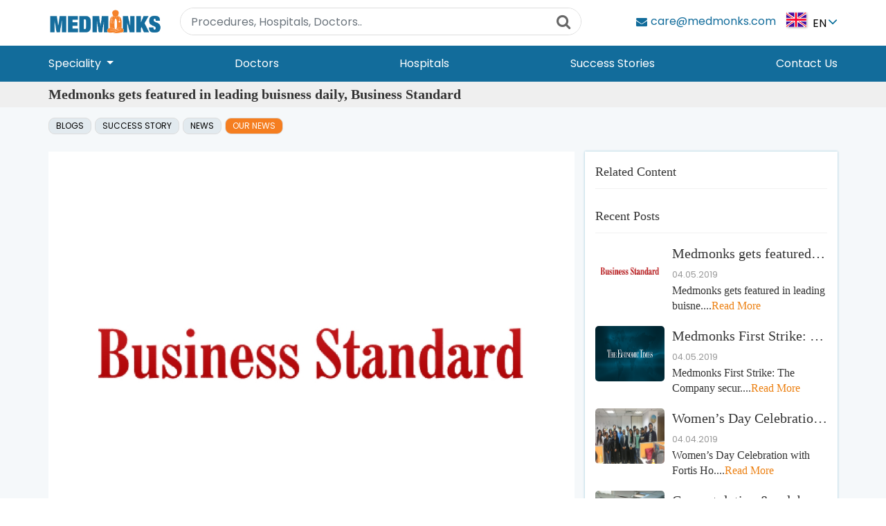

--- FILE ---
content_type: text/html; charset=UTF-8
request_url: https://medmonks.com/medmonks-news/medmonks-gets-featured-in-leading-buisness-daily-business-standard
body_size: 276504
content:
<!DOCTYPE html>
<html lang="en">

<head>
    <meta name="viewport" content="width=device-width, initial-scale=1">
    <meta http-equiv="Content-Type" content="text/html; charset=utf-8" />
    
    <title>Medmonks gets featured in leading buisness daily, Business Standard</title>
    <meta name="Robots" content="index, follow" />
    <meta name="description" content="" />
    <!-- Schema.org markup for Google+ -->
    <meta itemprop="name" content="Medmonks gets featured in leading buisness daily, Business Standard">
    <meta itemprop="description" content="">
    <meta itemprop="image" content="https://medmonks.com/home/img/logo.png">
    <!-- Twitter Card data -->
    <meta name="twitter:site" content="@Medmonks">
    <meta name="twitter:title" content="Medmonks gets featured in leading buisness daily, Business Standard">
    <meta name="twitter:description" content="">
    <meta name="twitter:creator" content="@medmonks">
    <!-- Twitter summary card with large image must be at least 280x150px -->
    <meta name="twitter:image:src" content="https://medmonks.com/home/img/logo.png">
    <!-- Open Graph data -->
    <meta property="og:title" content="Medmonks gets featured in leading buisness daily, Business Standard" />
    <meta property="og:url" content="" />
    <meta property="og:image" content="https://medmonks.com/home/img/logo.png" />
    <meta property="og:description" content="" />
    <meta property="og:site_name" content="medmonks" />


    <link rel="shortcut icon" type="image/png" href="https://medmonks.com/home/img/monk.png" />
    <meta name="uri-translation" content="on" />
    <meta name="google-site-verification" content="EPrxQi_3ob9N-plnfAQesEVtdhq15j5gl7dmA33WKOM" />
    <meta name="Revisit-After" content="perday/everyday/ allday" />
    <meta name="distribution" content="Global" />
    <link rel="alternate" hreflang="x-default" href="http://medmonks.com/" />
    <link rel="alternate" hreflang="en-gb" href="https://en-gb.medmonks.com/" />
    <link rel="alternate" hreflang="en-us" href="https://en-us.medmonks.com/" />
    <link rel="alternate" hreflang="de" href="https://de.medmonks.com/" />
    <link rel="alternate" hreflang="fr" href="https://fr.medmonks.com/" />
    <link rel="alternate" hreflang="es" href="https://es.medmonks.com/" />
    <link rel="alternate" hreflang="it" href="https://it.medmonks.com/" />
    <link rel="alternate" hreflang="ru" href="https://ru.medmonks.com/" />
    <link rel="alternate" hreflang="ar" href="https://ar.medmonks.com/" />
    <link rel="alternate" hreflang="en-au" href="https://en-au.medmonks.com/" />
    <link rel="alternate" hreflang="bn" href="https://bn.medmonks.com/" />
    <link rel="alternate" hreflang="uz" href="https://uz.medmonks.com/" />
    <link rel="alternate" hreflang="ha" href="https://ha.medmonks.com/" />
    <link rel="alternate" hreflang="si" href="https://si.medmonks.com/" />
    <link rel="alternate" hreflang="am" href="https://am.medmonks.com/" />
    <link rel="alternate" hreflang="pt" href="https://pt.medmonks.com/" />
    <link rel="alternate" hreflang="fa" href="https://fa.medmonks.com/" />
    <link rel="alternate" hreflang="th" href="https://th.medmonks.com/" />
    <meta name="msvalidate.01" content="1982ADA41B420908D1CC69DD090B2D58" />
    <meta name="yandex-verification" content="93eec730aeeecfcf" />
    <meta name="viewport" content="width=device-width, initial-scale=1" />
    <meta name="csrf-token" content="0JehvYBXlQCWduAPrWHMbWtwd2rcj42ujtWoJheJ">

    <link rel="stylesheet" type="text/css" href="https://medmonks.com/home/css/owl.carousel.css" />
    <link rel="stylesheet" href="https://code.jquery.com/ui/1.12.1/themes/base/jquery-ui.css">
    <link href="https://medmonks.com/home/css/bootstrap.min.css" type="text/css" rel="stylesheet">
<link href="https://medmonks.com/home/css/font-awesome.min.css" type="text/css" rel="stylesheet">
<link href="https://medmonks.com/home/css/style.css" type="text/css" rel="stylesheet">
<link href="https://cdnjs.cloudflare.com/ajax/libs/toastr.js/latest/css/toastr.css" type="text/css" rel="stylesheet">
    <link href="https://fonts.googleapis.com/css?family=Work+Sans:400,500" rel="stylesheet">
    <link rel="stylesheet" type="text/css" href="https://medmonks.com/home/css/mystyle.css" />

    <!-- Google tag (gtag.js) -->
<script async src="https://www.googletagmanager.com/gtag/js?id=AW-855758717"></script>
<script>
  window.dataLayer = window.dataLayer || [];
  function gtag(){dataLayer.push(arguments);}
  gtag('js', new Date());

  gtag('config', 'AW-855758717');
</script>
    <!-- Global site tag (gtag.js) - Google Analytics -->
    <script async src="https://www.googletagmanager.com/gtag/js?id=UA-75041307-1"></script>
    <script>
        window.dataLayer = window.dataLayer || [];

        function gtag() {
            dataLayer.push(arguments);
        }
        gtag('js', new Date());

        gtag('config', 'UA-75041307-1');
    </script>
    <!-- Google tag (gtag.js) --> <script async src="https://www.googletagmanager.com/gtag/js?id=G-7F3WGPTR0P"></script> 
    <script> window.dataLayer = window.dataLayer || []; function gtag(){dataLayer.push(arguments);} gtag('js', new Date()); gtag('config', 'G-7F3WGPTR0P'); </script>
    <script>
        (function(w, d, s, l, i) {
            w[l] = w[l] || [];
            w[l].push({
                'gtm.start': new Date().getTime(),
                event: 'gtm.js'
            });
            var
                f = d.getElementsByTagName(s)[0],
                j = d.createElement(s),
                dl = l != 'dataLayer' ? '&l=' + l : '';
            j.async = true;
            j.src =
                'https://www.googletagmanager.com/gtm.js?id=' + i + dl;
            f.parentNode.insertBefore(j, f)[1];

        })(window, document, 'script', 'dataLayer', 'GTM-WTNW76W');
    </script>
    <script>
        (function(i, s, o, g, r, a, m) {
            i['GoogleAnalyticsObject'] = r;
            i[r] = i[r] || function() {
                (i[r].q = i[r].q || []).push(arguments)
            }, i[r].l = 1 * new Date();
            a = s.createElement(o),
                m = s.getElementsByTagName(o)[0];
            a.async = 1;
            a.src = g;
            m.parentNode.insertBefore(a, m)
        })(window, document, 'script', '//www.google-analytics.com/analytics.js', 'ga');

        ga('create', 'UA-75041307-1', 'auto');
    </script>
    <!-- Google tag (gtag.js) -->
<script async src="https://www.googletagmanager.com/gtag/js?id=G-MDZEFT2BT3"></script>
<script>
  window.dataLayer = window.dataLayer || [];
  function gtag(){dataLayer.push(arguments);}
  gtag('js', new Date());

  gtag('config', 'G-MDZEFT2BT3');
</script
</head>

<body>

    <!-- Google Tag Manager (noscript) -->

    <noscript><iframe src="https://www.googletagmanager.com/ns.html?id=GTM-WTNW76W [2]" height="0" width="0" style="display:none;visibility:hidden"></iframe></noscript>

    <!-- End Google Tag Manager (noscript) -->



    <header class="col-12 bg-white">
    <div class="row">
        <div class="col-12 header-top bg-white position-fixed">
            <div class="container">
                <div class="row justify-content-md-between  align-items-center header-top-row">
                    <button class="navbar-toggler" type="button" data-toggle="collapse" data-target="#collapsibleNavbar">
                        <span></span>
                        <span></span>
                        <span></span>
                    </button>
                    <div id="logo">
                        <a href="https://medmonks.com" title="Medmonks"><img src="https://medmonks.com/home/img/logo.png"></a>
                    </div>
                    <div class="search-section srch_hide position-absolute">
                        <div class="full-width search-input">
                            <form method="post" action="">
                                <div class="type-treatment">
                                    <i class="fa fa-search" aria-hidden="true"></i>
                                    <input value="" class="form-control auto-input-searchs" type="text" placeholder="Procedures, Hospitals, Doctors..">
                                
                                </div>
                            </form>
                        </div>
                    </div>
                    <div class="top-right align-items-center d-flex">
                        <div class="header-contact-number">

                            <!-- <div class="mobile-call">
                                <i class="fa fa-phone" aria-hidden="true"></i>
                                <i class="fa fa-angle-down" aria-hidden="true"></i>

                            </div>

                            <ul class="mobile-toggle position-absolute">

                                <div class="full-width bg-white">
                                    <a class="d-flex align-items-center justify-content-between color-blue" href="tel:+917683088559">
                                        <span>English</span><span>+91-7683088559</span>
                                    </a>
                                    <a class="d-flex align-items-center justify-content-between" href="tel:+919315814907">
                                        <span>عربى</span>
                                        <span>+91-9315814907</span>
                                    </a>
                                    <a class="d-flex align-items-center justify-content-between" href="tel:+918810233583">
                                        <span>বাংলা</span>
                                        <span>+91-8810233583</span>
                                    </a>
                                    <a class="d-flex align-items-center justify-content-between" href="tel:+917011664010">
                                        <span>русский</span>
                                        <span>+91-7011664010</span>
                                    </a>
                                    <a class="d-flex align-items-center justify-content-between" href="tel:+919315814907">
                                        <span>عربى</span>
                                        <span> +91-9315814907</span></a>
                                    <a class="d-flex align-items-center justify-content-between" href="tel:+919315814907">
                                        <span>
                                            Français</span> <span>+91-9315814907</span>
                                    </a>
                                </div>

                            </ul> -->


                            <!--                             <ul class="mobile-toggle">
<li class="d-flex align-items-center"> 
<a class="d-md-flex align-items-center justify-content-between color-blue" href="tel:+917683088559"><span>English</span><span>+91-7683088559</span> </a>
<i class="fa fa-angle-down" aria-hidden="true"></i>

<ul>
<li><a class="d-flex align-items-center justify-content-between" href="tel:+919315814907" ><span><pre>عربى</pre></span> <span>+91-9315814907</span> </a></li>
<li><a class="d-flex align-items-center justify-content-between" href="tel:+918810233583" ><span><pre>বাংলা</pre></span><span>+91-8810233583</span></a></li>
<li><a class="d-flex align-items-center justify-content-between" href="tel:+917011664010" ><span><pre>русский</pre></span> <span>+91-7011664010</span></a></li>
<li><a class="d-flex align-items-center justify-content-between" href="tel:+919315814907" ><span><pre>عربى</pre><pre></pre></span><span> +91-9315814907</span></a></li>
<li><a class="d-flex align-items-center justify-content-between" href="tel:+919315814907" ><span><pre>Français</pre></span> <span>+91-9315814907</span></a></li>
</ul>

</li>

</ul> -->
                        </div>



                        <div class="top-mail">
                            <a class="d-md-flex align-items-center justify-content-between color-blue" href="mailto:care@medmonks.com"><i class="fa fa-envelope" aria-hidden="true"></i><span>care@medmonks.com</span></a>

                        </div>
                        <!-- 
<div class="mobile-search-icon" >
<span class="searchDiv" ><i  class="fa fa-search" aria-hidden="true"></i></span>
</div> -->
                        <div class="choose_country">
                        <ul>
                        <li class="d-flex align-items-center toogle-contry-flag">
                                    <a href="#" title="" class="main_lang"><span></span> <small>En</small></a>
                                    <i class="fa fa-angle-down" aria-hidden="true"></i>
                                    <ul class="countryLists text-center">
                                        <div class="country-flag">

                                            <li><a href="#"><span onclick="doGTranslate('en|bn');" class="flag flag-bangala"></span><small>Bn</small></a></li>
                                            <li><a href="#"><span onclick="doGTranslate('en|ar');" class="flag flag-saudi"></span><small>Ar</small></a></li>
                                            <li><a href="#"><span onclick="doGTranslate('en|ru');" class="flag flag-russia"></span><small>Ru</small></a></li>
                                            <li><a href="#"><span onclick="doGTranslate('en|fr');" class="flag flag-france"></span><small>Fr</small></a></li>
                                            <li><a href="#"><span onclick="doGTranslate('en|en');" class="flag flag-unitedkingdom"></span><small>En</small></a></li>
                                            <li><a href="#"><span onclick="doGTranslate('en|pt');" class="flag flag-portugal"></span><small>Pt</small></a></li>
                                            <li><a href="#"><span onclick="doGTranslate('en|es');" class="flag flag-spain"></span><small>Es</small></a></li>
                                            <li><a href="#"><span onclick="doGTranslate('en|ps');" class="flag flag-afghanistan"></span><small>Ps</small></a></li>
                                            <li><a href="#"><span onclick="doGTranslate('en|uz');" class="flag flag-uzbekistan"></span><small>Uz</small></a></li>
                                            <li><a href="#"><span onclick="doGTranslate('en|sw');" class="flag flag-kenya"></span><small>Sw</small></a></li>
                                            <li><a href="#"><span onclick="doGTranslate('en|ha');" class="flag flag-nigeria"></span><small>Ha</small></a></li>
                                            <li><a href="#"><span onclick="doGTranslate('en|si');" class="flag flag-srilanka"></span><small>Si</small></a></li>
                                            <li><a href="#"><span onclick="doGTranslate('en|am');" class="flag flag-ethiopia"></span><small>Am</small></a></li>
                                            <li><a href="#"><span onclick="doGTranslate('en|my');" class="flag flag-myanmar"></span><small>My</small></a></li>
                                            <li><a href="#"><span onclick="doGTranslate('en|hi');" class="flag flag-fiji"></span><small>Hi</small></a></li>
                                            <li><a href="#"><span onclick="doGTranslate('en|mn');" class="flag flag-mongolia"></span><small>Mn</small></a></li>
                                        </div>
                                    </ul>

                                </li>
</ul>
                        </div>
                        <!-- choose_country -->
                    </div>
                </div>
            </div>
        </div>
        <!-- header-top -->
        <div class="col-12 header-bottom bg-blue">
            <div class="container">
                <div class="row menu-content ">
                    <div class="col-12 d-flex align-items-center justify-content-between menu-logo-section">
                        <div class="menu-logo">
                            <a href="https://medmonks.com" title="Medmonks">
                                <img src="https://medmonks.com/home/img/logo.png">
                            </a>
                        </div>
                        <div class="menu-search searchDiv">
                            <span><i class="fa fa-search"></i></span>.
                        </div>
                    </div>
                </div>
                <div class="row">
                    <nav class="navbar navbar-expand-md col-12 main-menu">
                        <!-- Toggler/collapsibe Button -->
                        <!-- Navbar links -->
                        <div class="collapse navbar-collapse" id="collapsibleNavbar">
                            <ul class="navbar-nav col-12 d-md-flex justify-content-between">
                                <li class="dropdown position-static">
                                    <a href="#" class="dropdown-toggle" data-toggle="dropdown">Speciality <b class="caret"></b></a>
                                    <ul class="dropdown-menu shadow-box">
                                        
                                        <div class="col-12 specializations-menu  ">
                                            <div class="row">


                                                <ul class="col-md-3 col-12">                                                    <li><a href="https://medmonks.com/bariatric-surgery/all/hospitals/india">Bariatric Surgery</a> <span class="toogle-icon"></span>
                                                        <ul class='procedure-link'>

                                                                                                                        <li><a class="color-blue text-capitalize" href="https://medmonks.com/bariatric-surgery/gastric-bypass-surgery/hospitals/india">Gastric Bypass Surgery</a></li>
                                                                                                                        <li><a class="color-blue text-capitalize" href="https://medmonks.com/bariatric-surgery/gastric-sleeve-surgery/hospitals/india">Gastric Sleeve Surgery</a></li>
                                                                                                                        <li><a class="color-blue text-capitalize" href="https://medmonks.com/bariatric-surgery/gastric-band-surgery/hospitals/india">Gastric Band Surgery</a></li>
                                                                                                                        <li><a class="color-blue text-capitalize" href="https://medmonks.com/bariatric-surgery/gastric-balloon-treatment/hospitals/india">Gastric Balloon Treatment</a></li>
                                                                                                                        <li><a class="color-blue text-capitalize" href="https://medmonks.com/bariatric-surgery/weight-loss-surgery/hospitals/india">Weight Loss Surgery</a></li>
                                                                                                                    </ul>
                                                    </li>
                                                                                                        <li><a href="https://medmonks.com/cancer/all/hospitals/india">Cancer</a> <span class="toogle-icon"></span>
                                                        <ul class='procedure-link'>

                                                                                                                        <li><a class="color-blue text-capitalize" href="https://medmonks.com/cancer/stereotactic-radiosurgery/hospitals/india">Stereotactic Radiosurgery (SRS)</a></li>
                                                                                                                        <li><a class="color-blue text-capitalize" href="https://medmonks.com/cancer/stereotactic-body-radiation-therapy-sbrt/hospitals/india">Stereotactic Body Radiation Therapy (SBRT)</a></li>
                                                                                                                        <li><a class="color-blue text-capitalize" href="https://medmonks.com/cancer/hyperthermic-intraperitoneal-chemotherapy-hipec/hospitals/india">Hyperthermic Intraperitoneal Chemotherapy,HIPEC</a></li>
                                                                                                                        <li><a class="color-blue text-capitalize" href="https://medmonks.com/cancer/mohs-skin-cancer-surgery/hospitals/india">Mohs Skin Cancer Surgery</a></li>
                                                                                                                        <li><a class="color-blue text-capitalize" href="https://medmonks.com/cancer/brainstem-glioma-treatment/hospitals/india">Brainstem Glioma Treatment</a></li>
                                                                                                                        <li><a class="color-blue text-capitalize" href="https://medmonks.com/cancer/astrocytoma-treatment/hospitals/india">Astrocytoma Treatment</a></li>
                                                                                                                        <li><a class="color-blue text-capitalize" href="https://medmonks.com/cancer/craniopharyngioma-treatment/hospitals/india">Craniopharyngioma Treatment</a></li>
                                                                                                                        <li><a class="color-blue text-capitalize" href="https://medmonks.com/cancer/intraoperative-radiation-therapy-iort/hospitals/india">Intraoperative Radiation Therapy</a></li>
                                                                                                                        <li><a class="color-blue text-capitalize" href="https://medmonks.com/cancer/osteosarcoma-treatment/hospitals/india">Osteosarcoma Treatment</a></li>
                                                                                                                        <li><a class="color-blue text-capitalize" href="https://medmonks.com/cancer/anal-cancer-treatment/hospitals/india">Anal Cancer Treatment</a></li>
                                                                                                                        <li><a class="color-blue text-capitalize" href="https://medmonks.com/cancer/salivary-gland-cancer-treatment/hospitals/india">Salivary Gland Cancer Treatment</a></li>
                                                                                                                        <li><a class="color-blue text-capitalize" href="https://medmonks.com/cancer/breast-cancer-treatment/hospitals/india">Breast Cancer Treatment</a></li>
                                                                                                                        <li><a class="color-blue text-capitalize" href="https://medmonks.com/cancer/prostate-cancer-treatment/hospitals/india">Prostate Cancer Treatment</a></li>
                                                                                                                        <li><a class="color-blue text-capitalize" href="https://medmonks.com/cancer/liver-cancer-treatment/hospitals/india">Liver Cancer Treatment</a></li>
                                                                                                                        <li><a class="color-blue text-capitalize" href="https://medmonks.com/cancer/cervical-cancer-treatment/hospitals/india">Cervical Cancer Treatment</a></li>
                                                                                                                        <li><a class="color-blue text-capitalize" href="https://medmonks.com/cancer/stomach-cancer-treatment/hospitals/india">Stomach Cancer Treatment</a></li>
                                                                                                                        <li><a class="color-blue text-capitalize" href="https://medmonks.com/cancer/oral-cancer-treatment/hospitals/india">Oral Cancer Treatment</a></li>
                                                                                                                        <li><a class="color-blue text-capitalize" href="https://medmonks.com/cancer/radiation-therapy/hospitals/india">Radiation Therapy</a></li>
                                                                                                                        <li><a class="color-blue text-capitalize" href="https://medmonks.com/cancer/lung-cancer-treatment/hospitals/india">Lung Cancer Treatment</a></li>
                                                                                                                        <li><a class="color-blue text-capitalize" href="https://medmonks.com/cancer/cyberknife-treatment/hospitals/india">CyberKnife Treatment</a></li>
                                                                                                                        <li><a class="color-blue text-capitalize" href="https://medmonks.com/cancer/colon-cancer/hospitals/india">Colon Cancer</a></li>
                                                                                                                        <li><a class="color-blue text-capitalize" href="https://medmonks.com/cancer/chemotherapy/hospitals/india">Chemotherapy</a></li>
                                                                                                                        <li><a class="color-blue text-capitalize" href="https://medmonks.com/cancer/blood-cancer/hospitals/india">Blood Cancer</a></li>
                                                                                                                        <li><a class="color-blue text-capitalize" href="https://medmonks.com/cancer/cancer-treatment/hospitals/india">Cancer Treatment</a></li>
                                                                                                                    </ul>
                                                    </li>
                                                                                                        <li><a href="https://medmonks.com/cardiology/all/hospitals/india">Cardiology</a> <span class="toogle-icon"></span>
                                                        <ul class='procedure-link'>

                                                                                                                        <li><a class="color-blue text-capitalize" href="https://medmonks.com/cardiology/cardiac-ablation/hospitals/india">Cardiac Ablation</a></li>
                                                                                                                        <li><a class="color-blue text-capitalize" href="https://medmonks.com/cardiology/electrophysiology-studies/hospitals/india">Electrophysiology Studies (EPS)</a></li>
                                                                                                                        <li><a class="color-blue text-capitalize" href="https://medmonks.com/cardiology/coronary-angiography/hospitals/india">Coronary Angiography</a></li>
                                                                                                                        <li><a class="color-blue text-capitalize" href="https://medmonks.com/cardiology/coronary-angioplasty/hospitals/india">Coronary Angioplasty</a></li>
                                                                                                                        <li><a class="color-blue text-capitalize" href="https://medmonks.com/cardiology/pacemaker-implantation/hospitals/india">Pacemaker Implantation</a></li>
                                                                                                                        <li><a class="color-blue text-capitalize" href="https://medmonks.com/cardiology/electrocardiogram-ecg-ekg/hospitals/india">Electrocardiogram (ECG or EKG)</a></li>
                                                                                                                        <li><a class="color-blue text-capitalize" href="https://medmonks.com/cardiology/heart-valve-replacement-surgery/hospitals/india">Heart Valve Replacement Surgery</a></li>
                                                                                                                        <li><a class="color-blue text-capitalize" href="https://medmonks.com/cardiology/implantable-cardioverter-defibrillator-icd-implantation/hospitals/india">Implantable Cardioverter Defibrillator (ICD) Implantation</a></li>
                                                                                                                        <li><a class="color-blue text-capitalize" href="https://medmonks.com/cardiology/myocardial-infarction-treatment/hospitals/india">Myocardial Infarction Treatment</a></li>
                                                                                                                        <li><a class="color-blue text-capitalize" href="https://medmonks.com/cardiology/angina-pectoris-treatment/hospitals/india">Angina Pectoris Treatment</a></li>
                                                                                                                        <li><a class="color-blue text-capitalize" href="https://medmonks.com/cardiology/myocarditis-treatment/hospitals/india">Myocarditis Treatment</a></li>
                                                                                                                        <li><a class="color-blue text-capitalize" href="https://medmonks.com/cardiology/pericarditis-treatment/hospitals/india">Pericarditis Treatment</a></li>
                                                                                                                        <li><a class="color-blue text-capitalize" href="https://medmonks.com/cardiology/hypertension-treatment/hospitals/india">Hypertension Treatment</a></li>
                                                                                                                        <li><a class="color-blue text-capitalize" href="https://medmonks.com/cardiology/ventricular-assist-device/hospitals/india">Ventricular Assist Device</a></li>
                                                                                                                        <li><a class="color-blue text-capitalize" href="https://medmonks.com/cardiology/heart-failure-treatment/hospitals/india">Heart Failure Treatment</a></li>
                                                                                                                        <li><a class="color-blue text-capitalize" href="https://medmonks.com/cardiology/cardiovascular-disease-treatment/hospitals/india">Cardiovascular Disease Treatment</a></li>
                                                                                                                        <li><a class="color-blue text-capitalize" href="https://medmonks.com/cardiology/coronary-artery-disease-treatment/hospitals/india">Coronary Artery Disease Treatment</a></li>
                                                                                                                        <li><a class="color-blue text-capitalize" href="https://medmonks.com/cardiology/atrial-fibrillation-treatment/hospitals/india">Atrial Fibrillation Treatment</a></li>
                                                                                                                        <li><a class="color-blue text-capitalize" href="https://medmonks.com/cardiology/mitral-insufficiency-treatment/hospitals/india">Mitral Insufficiency Treatment</a></li>
                                                                                                                        <li><a class="color-blue text-capitalize" href="https://medmonks.com/cardiology/hypertrophic-cardiomyopathy-treatment/hospitals/india">Hypertrophic Cardiomyopathy Treatment</a></li>
                                                                                                                        <li><a class="color-blue text-capitalize" href="https://medmonks.com/cardiology/ventricular-tachycardia-treatment/hospitals/india">Ventricular Tachycardia Treatment</a></li>
                                                                                                                        <li><a class="color-blue text-capitalize" href="https://medmonks.com/cardiology/blood-vessel-disease-treatment/hospitals/india">Blood Vessel Disease Treatment</a></li>
                                                                                                                        <li><a class="color-blue text-capitalize" href="https://medmonks.com/cardiology/cardiomyopathy-treatment/hospitals/india">Cardiomyopathy Treatment</a></li>
                                                                                                                        <li><a class="color-blue text-capitalize" href="https://medmonks.com/cardiology/echocardiography/hospitals/india">Echocardiography</a></li>
                                                                                                                    </ul>
                                                    </li>
                                                                                                        <li><a href="https://medmonks.com/cosmetic-plastic-surgery/all/hospitals/india">Cosmetic &amp; Plastic Surgery</a> <span class="toogle-icon"></span>
                                                        <ul class='procedure-link'>

                                                                                                                        <li><a class="color-blue text-capitalize" href="https://medmonks.com/cosmetic-plastic-surgery/rhinoplasty/hospitals/india">Rhinoplasty</a></li>
                                                                                                                        <li><a class="color-blue text-capitalize" href="https://medmonks.com/cosmetic-plastic-surgery/eyelid-surgery/hospitals/india">Eyelid Surgery</a></li>
                                                                                                                        <li><a class="color-blue text-capitalize" href="https://medmonks.com/cosmetic-plastic-surgery/facelift/hospitals/india">Facelift</a></li>
                                                                                                                        <li><a class="color-blue text-capitalize" href="https://medmonks.com/cosmetic-plastic-surgery/tummy-tuck-abdominoplasty/hospitals/india">Tummy Tuck (Abdominoplasty)</a></li>
                                                                                                                        <li><a class="color-blue text-capitalize" href="https://medmonks.com/cosmetic-plastic-surgery/liposuction/hospitals/india">Liposuction</a></li>
                                                                                                                        <li><a class="color-blue text-capitalize" href="https://medmonks.com/cosmetic-plastic-surgery/breast-lift/hospitals/india">Breast Lift</a></li>
                                                                                                                        <li><a class="color-blue text-capitalize" href="https://medmonks.com/cosmetic-plastic-surgery/wrinkle-treatment/hospitals/india">Wrinkle Treatment</a></li>
                                                                                                                        <li><a class="color-blue text-capitalize" href="https://medmonks.com/cosmetic-plastic-surgery/breast-reconstruction/hospitals/india">Breast Reconstruction</a></li>
                                                                                                                        <li><a class="color-blue text-capitalize" href="https://medmonks.com/cosmetic-plastic-surgery/breast-augmentation/hospitals/india">Breast Augmentation</a></li>
                                                                                                                        <li><a class="color-blue text-capitalize" href="https://medmonks.com/cosmetic-plastic-surgery/butt-lift/hospitals/india">Butt Lift</a></li>
                                                                                                                        <li><a class="color-blue text-capitalize" href="https://medmonks.com/cosmetic-plastic-surgery/laser-hair-removal/hospitals/india">Laser Hair Removal</a></li>
                                                                                                                        <li><a class="color-blue text-capitalize" href="https://medmonks.com/cosmetic-plastic-surgery/arm-lift/hospitals/india">Arm Lift</a></li>
                                                                                                                        <li><a class="color-blue text-capitalize" href="https://medmonks.com/cosmetic-plastic-surgery/brow-lift/hospitals/india">Brow Lift</a></li>
                                                                                                                        <li><a class="color-blue text-capitalize" href="https://medmonks.com/cosmetic-plastic-surgery/neck-lift/hospitals/india">Neck Lift</a></li>
                                                                                                                        <li><a class="color-blue text-capitalize" href="https://medmonks.com/cosmetic-plastic-surgery/dermal-fillers/hospitals/india">Dermal Fillers</a></li>
                                                                                                                        <li><a class="color-blue text-capitalize" href="https://medmonks.com/cosmetic-plastic-surgery/body-lift/hospitals/india">Body Lift</a></li>
                                                                                                                        <li><a class="color-blue text-capitalize" href="https://medmonks.com/cosmetic-plastic-surgery/brazilian-butt-lift/hospitals/india">Brazilian Butt Lift</a></li>
                                                                                                                        <li><a class="color-blue text-capitalize" href="https://medmonks.com/cosmetic-plastic-surgery/mommy-makeover/hospitals/india">Mommy Makeover</a></li>
                                                                                                                        <li><a class="color-blue text-capitalize" href="https://medmonks.com/cosmetic-plastic-surgery/hair-transplant-fue/hospitals/india">Hair Transplant FUE</a></li>
                                                                                                                        <li><a class="color-blue text-capitalize" href="https://medmonks.com/cosmetic-plastic-surgery/chemical-peel/hospitals/india">Chemical Peel</a></li>
                                                                                                                        <li><a class="color-blue text-capitalize" href="https://medmonks.com/cosmetic-plastic-surgery/cosmetic-surgery/hospitals/india">Cosmetic Surgery</a></li>
                                                                                                                        <li><a class="color-blue text-capitalize" href="https://medmonks.com/cosmetic-plastic-surgery/plastic-surgery/hospitals/india">Plastic Surgery</a></li>
                                                                                                                        <li><a class="color-blue text-capitalize" href="https://medmonks.com/cosmetic-plastic-surgery/breast-reduction/hospitals/india">Breast Reduction</a></li>
                                                                                                                    </ul>
                                                    </li>
                                                                                                        <li><a href="https://medmonks.com/dental/all/hospitals/india">Dental</a> <span class="toogle-icon"></span>
                                                        <ul class='procedure-link'>

                                                                                                                        <li><a class="color-blue text-capitalize" href="https://medmonks.com/dental/dental-implant/hospitals/india">Dental Implant</a></li>
                                                                                                                        <li><a class="color-blue text-capitalize" href="https://medmonks.com/dental/dental-crown/hospitals/india">Dental Crown</a></li>
                                                                                                                        <li><a class="color-blue text-capitalize" href="https://medmonks.com/dental/teeth-whitening/hospitals/india">Teeth Whitening</a></li>
                                                                                                                        <li><a class="color-blue text-capitalize" href="https://medmonks.com/dental/veneers/hospitals/india">Veneers</a></li>
                                                                                                                        <li><a class="color-blue text-capitalize" href="https://medmonks.com/dental/root-canal/hospitals/india">Root Canal</a></li>
                                                                                                                        <li><a class="color-blue text-capitalize" href="https://medmonks.com/dental/tooth-extraction/hospitals/india">Tooth Extraction</a></li>
                                                                                                                        <li><a class="color-blue text-capitalize" href="https://medmonks.com/dental/wisdom-tooth-extraction/hospitals/india">Wisdom Tooth Extraction</a></li>
                                                                                                                        <li><a class="color-blue text-capitalize" href="https://medmonks.com/dental/all-on-4/hospitals/india">All-on-4</a></li>
                                                                                                                        <li><a class="color-blue text-capitalize" href="https://medmonks.com/dental/braces/hospitals/india">Braces</a></li>
                                                                                                                        <li><a class="color-blue text-capitalize" href="https://medmonks.com/dental/dental-bridge/hospitals/india">Dental Bridge</a></li>
                                                                                                                        <li><a class="color-blue text-capitalize" href="https://medmonks.com/dental/tooth-decay-treatment/hospitals/india">Tooth decay treatment</a></li>
                                                                                                                        <li><a class="color-blue text-capitalize" href="https://medmonks.com/dental/gingivitis-treatment/hospitals/india">Gingivitis treatment</a></li>
                                                                                                                        <li><a class="color-blue text-capitalize" href="https://medmonks.com/dental/bruxism-treatment/hospitals/india">Bruxism Treatment</a></li>
                                                                                                                    </ul>
                                                    </li>
                                                                                                        <li><a href="https://medmonks.com/dental-ar/all/hospitals/india">Dental Ar</a> <span class="toogle-icon"></span>
                                                        <ul class='procedure-link'>

                                                                                                                    </ul>
                                                    </li>
                                                                                                        <li><a href="https://medmonks.com/dermatology/all/hospitals/india">Dermatology</a> <span class="toogle-icon"></span>
                                                        <ul class='procedure-link'>

                                                                                                                        <li><a class="color-blue text-capitalize" href="https://medmonks.com/dermatology/scar-revision/hospitals/india">Scar Revision</a></li>
                                                                                                                        <li><a class="color-blue text-capitalize" href="https://medmonks.com/dermatology/pimples-treatment/hospitals/india">Pimples Treatment</a></li>
                                                                                                                        <li><a class="color-blue text-capitalize" href="https://medmonks.com/dermatology/laser-hair-removal/hospitals/india">Laser Hair Removal</a></li>
                                                                                                                        <li><a class="color-blue text-capitalize" href="https://medmonks.com/dermatology/leucoderma-treatment/hospitals/india">Leucoderma Treatment</a></li>
                                                                                                                        <li><a class="color-blue text-capitalize" href="https://medmonks.com/dermatology/common-skin-treatment/hospitals/india">Common Skin Treatment</a></li>
                                                                                                                        <li><a class="color-blue text-capitalize" href="https://medmonks.com/dermatology/wart-removal/hospitals/india">Wart Removal</a></li>
                                                                                                                        <li><a class="color-blue text-capitalize" href="https://medmonks.com/dermatology/bacterial-skin-infection-treatment/hospitals/india">Bacterial Skin Infection Treatment</a></li>
                                                                                                                        <li><a class="color-blue text-capitalize" href="https://medmonks.com/dermatology/anti-aging-treatment/hospitals/india">Anti Aging Treatment</a></li>
                                                                                                                        <li><a class="color-blue text-capitalize" href="https://medmonks.com/dermatology/photofacial/hospitals/india">Photofacial</a></li>
                                                                                                                    </ul>
                                                    </li>
                                                                                                        <li><a href="https://medmonks.com/ear-nose-throat/all/hospitals/india">Ear, Nose and Throat (ENT)</a> <span class="toogle-icon"></span>
                                                        <ul class='procedure-link'>

                                                                                                                        <li><a class="color-blue text-capitalize" href="https://medmonks.com/ear-nose-throat/balloon-sinuplasty/hospitals/india">Balloon Sinuplasty</a></li>
                                                                                                                        <li><a class="color-blue text-capitalize" href="https://medmonks.com/ear-nose-throat/tonsillectomy/hospitals/india">Tonsillectomy</a></li>
                                                                                                                        <li><a class="color-blue text-capitalize" href="https://medmonks.com/ear-nose-throat/adenoidectomy/hospitals/india">Adenoidectomy</a></li>
                                                                                                                        <li><a class="color-blue text-capitalize" href="https://medmonks.com/ear-nose-throat/nasal-septum-surgery/hospitals/india">Nasal Septum Surgery (Septoplasty)</a></li>
                                                                                                                        <li><a class="color-blue text-capitalize" href="https://medmonks.com/ear-nose-throat/cochlear-implants/hospitals/india">Cochlear implants</a></li>
                                                                                                                        <li><a class="color-blue text-capitalize" href="https://medmonks.com/ear-nose-throat/mastoidectomy/hospitals/india">Mastoidectomy</a></li>
                                                                                                                        <li><a class="color-blue text-capitalize" href="https://medmonks.com/ear-nose-throat/microvascular-reconstruction/hospitals/india">Microvascular Reconstruction</a></li>
                                                                                                                        <li><a class="color-blue text-capitalize" href="https://medmonks.com/ear-nose-throat/nasal-septal-reconstruction/hospitals/india">Nasal septal reconstruction</a></li>
                                                                                                                        <li><a class="color-blue text-capitalize" href="https://medmonks.com/ear-nose-throat/sinus-surgery/hospitals/india">Sinus Surgery</a></li>
                                                                                                                        <li><a class="color-blue text-capitalize" href="https://medmonks.com/ear-nose-throat/ear-infection/hospitals/india">EAR INFECTION</a></li>
                                                                                                                        <li><a class="color-blue text-capitalize" href="https://medmonks.com/ear-nose-throat/speech-and-vocal-cord-injury/hospitals/india">SPEECH AND VOCAL CORD INJURY</a></li>
                                                                                                                    </ul>
                                                    </li>
                                                                                                        <li><a href="https://medmonks.com/eye/all/hospitals/india">Eye Surgery</a> <span class="toogle-icon"></span>
                                                        <ul class='procedure-link'>

                                                                                                                        <li><a class="color-blue text-capitalize" href="https://medmonks.com/eye/glaucoma-surgery/hospitals/india">Glaucoma Surgery</a></li>
                                                                                                                        <li><a class="color-blue text-capitalize" href="https://medmonks.com/eye/cataract-surgery/hospitals/india">Cataract Surgery</a></li>
                                                                                                                        <li><a class="color-blue text-capitalize" href="https://medmonks.com/eye/macular-degeneration-amd-treatment/hospitals/india">Age-Related Macular Degeneration Treatment</a></li>
                                                                                                                        <li><a class="color-blue text-capitalize" href="https://medmonks.com/eye/rentinal-detachment-treatment/hospitals/india">Rentinal Detachment treatment</a></li>
                                                                                                                        <li><a class="color-blue text-capitalize" href="https://medmonks.com/eye/astigmatism-correction/hospitals/india">Astigmatism Correction</a></li>
                                                                                                                        <li><a class="color-blue text-capitalize" href="https://medmonks.com/eye/laser-eye-surgery-lasik/hospitals/india">Laser Eye Surgery (LASIK)</a></li>
                                                                                                                        <li><a class="color-blue text-capitalize" href="https://medmonks.com/eye/corneal-transplant/hospitals/india">Corneal Transplant</a></li>
                                                                                                                    </ul>
                                                    </li>
                                                                                                        <li><a href="https://medmonks.com/gastroenterology/all/hospitals/india">Gastroenterology</a> <span class="toogle-icon"></span>
                                                        <ul class='procedure-link'>

                                                                                                                        <li><a class="color-blue text-capitalize" href="https://medmonks.com/gastroenterology/colonoscopy/hospitals/india">Colonoscopy</a></li>
                                                                                                                        <li><a class="color-blue text-capitalize" href="https://medmonks.com/gastroenterology/pancreatectomy/hospitals/india">Pancreatectomy</a></li>
                                                                                                                        <li><a class="color-blue text-capitalize" href="https://medmonks.com/gastroenterology/hemorrhoidectomy/hospitals/india">Hemorrhoidectomy</a></li>
                                                                                                                        <li><a class="color-blue text-capitalize" href="https://medmonks.com/gastroenterology/whipple-surgery/hospitals/india">Whipple Surgery</a></li>
                                                                                                                        <li><a class="color-blue text-capitalize" href="https://medmonks.com/gastroenterology/ileostomy/hospitals/india">Ileostomy</a></li>
                                                                                                                        <li><a class="color-blue text-capitalize" href="https://medmonks.com/gastroenterology/diverticulitis-treatment/hospitals/india">Diverticulitis Treatment</a></li>
                                                                                                                        <li><a class="color-blue text-capitalize" href="https://medmonks.com/gastroenterology/ulcerative-colitis-treatment/hospitals/india">Ulcerative Colitis Treatment</a></li>
                                                                                                                    </ul>
                                                    </li>
                                                                                                        <li><a href="https://medmonks.com/general-surgery/all/hospitals/india">General Surgery</a> <span class="toogle-icon"></span>
                                                        <ul class='procedure-link'>

                                                                                                                        <li><a class="color-blue text-capitalize" href="https://medmonks.com/general-surgery/fistula-surgery/hospitals/india">Fistula Surgery</a></li>
                                                                                                                    </ul>
                                                    </li>
                                                    </ul><ul class="col-md-3 col-12">                                                    <li><a href="https://medmonks.com/minimal-access-gi-surgery/all/hospitals/india">GI Surgery - Kidney</a> <span class="toogle-icon"></span>
                                                        <ul class='procedure-link'>

                                                                                                                        <li><a class="color-blue text-capitalize" href="https://medmonks.com/minimal-access-gi-surgery/hernia-repair/hospitals/india">Hernia Repair</a></li>
                                                                                                                    </ul>
                                                    </li>
                                                                                                        <li><a href="https://medmonks.com/gynecology-obstetrics/all/hospitals/india">Gynecology &amp; Obstetrics</a> <span class="toogle-icon"></span>
                                                        <ul class='procedure-link'>

                                                                                                                        <li><a class="color-blue text-capitalize" href="https://medmonks.com/gynecology-obstetrics/hysterectomy/hospitals/india">Hysterectomy</a></li>
                                                                                                                        <li><a class="color-blue text-capitalize" href="https://medmonks.com/gynecology-obstetrics/ovarian-cyst-removal/hospitals/india">Ovarian Cyst Removal</a></li>
                                                                                                                        <li><a class="color-blue text-capitalize" href="https://medmonks.com/gynecology-obstetrics/myomectomy/hospitals/india">Myomectomy</a></li>
                                                                                                                        <li><a class="color-blue text-capitalize" href="https://medmonks.com/gynecology-obstetrics/endometriosis-treatment/hospitals/india">Endometriosis Treatment</a></li>
                                                                                                                        <li><a class="color-blue text-capitalize" href="https://medmonks.com/gynecology-obstetrics/tubal-ligation-reversal/hospitals/india">Tubal Ligation Reversal</a></li>
                                                                                                                        <li><a class="color-blue text-capitalize" href="https://medmonks.com/gynecology-obstetrics/dilation-and-curettage/hospitals/india">Dilation and Curettage</a></li>
                                                                                                                        <li><a class="color-blue text-capitalize" href="https://medmonks.com/gynecology-obstetrics/tubal-ligation/hospitals/india">Tubal Ligation</a></li>
                                                                                                                        <li><a class="color-blue text-capitalize" href="https://medmonks.com/gynecology-obstetrics/cervical-biopsy/hospitals/india">Cervical Biopsy</a></li>
                                                                                                                        <li><a class="color-blue text-capitalize" href="https://medmonks.com/gynecology-obstetrics/oophorectomy/hospitals/india">Oophorectomy</a></li>
                                                                                                                        <li><a class="color-blue text-capitalize" href="https://medmonks.com/gynecology-obstetrics/intrauterine-device-placement/hospitals/india">Intrauterine Device (IUD) Placement</a></li>
                                                                                                                        <li><a class="color-blue text-capitalize" href="https://medmonks.com/gynecology-obstetrics/cesarean-section/hospitals/india">Cesarean Section</a></li>
                                                                                                                        <li><a class="color-blue text-capitalize" href="https://medmonks.com/gynecology-obstetrics/vaginal-childbirth/hospitals/india">Vaginal Childbirth</a></li>
                                                                                                                        <li><a class="color-blue text-capitalize" href="https://medmonks.com/gynecology-obstetrics/contraceptive-implant/hospitals/india">Contraceptive Implant</a></li>
                                                                                                                        <li><a class="color-blue text-capitalize" href="https://medmonks.com/gynecology-obstetrics/microdochectomy/hospitals/india">Microdochectomy</a></li>
                                                                                                                        <li><a class="color-blue text-capitalize" href="https://medmonks.com/gynecology-obstetrics/fibroid-treatment/hospitals/india">Fibroid treatment</a></li>
                                                                                                                        <li><a class="color-blue text-capitalize" href="https://medmonks.com/gynecology-obstetrics/polycystic-ovary-syndrome-treatment/hospitals/india">Polycystic ovary syndrome,PCOS treatment</a></li>
                                                                                                                        <li><a class="color-blue text-capitalize" href="https://medmonks.com/gynecology-obstetrics/uterine-fibroid/hospitals/india">Uterine Fibroid</a></li>
                                                                                                                    </ul>
                                                    </li>
                                                                                                        <li><a href="https://medmonks.com/heart/all/hospitals/india">Heart Surgery</a> <span class="toogle-icon"></span>
                                                        <ul class='procedure-link'>

                                                                                                                        <li><a class="color-blue text-capitalize" href="https://medmonks.com/heart/coronary-artery-bypass-graft-surgery/hospitals/india">Coronary Artery Bypass Graft (CABG)</a></li>
                                                                                                                        <li><a class="color-blue text-capitalize" href="https://medmonks.com/heart/heart-valve-replacement-surgery/hospitals/india">Heart Valve Replacement Surgery</a></li>
                                                                                                                        <li><a class="color-blue text-capitalize" href="https://medmonks.com/heart/mitral-valve-repair/hospitals/india">Mitral Valve Repair</a></li>
                                                                                                                        <li><a class="color-blue text-capitalize" href="https://medmonks.com/heart/transcatheter-aortic-valve-replcement/hospitals/india">Transcatheter aortic valve replcement (TAVR)</a></li>
                                                                                                                        <li><a class="color-blue text-capitalize" href="https://medmonks.com/heart/heart-surgery/hospitals/india">Heart Surgery</a></li>
                                                                                                                        <li><a class="color-blue text-capitalize" href="https://medmonks.com/heart/heart-transplant/hospitals/india">Heart Transplant</a></li>
                                                                                                                        <li><a class="color-blue text-capitalize" href="https://medmonks.com/heart/minimally-invasive-heart-surgery/hospitals/india">Minimally Invasive Heart Surgery</a></li>
                                                                                                                    </ul>
                                                    </li>
                                                                                                        <li><a href="https://medmonks.com/hematology/all/hospitals/india">Hematology</a> <span class="toogle-icon"></span>
                                                        <ul class='procedure-link'>

                                                                                                                        <li><a class="color-blue text-capitalize" href="https://medmonks.com/hematology/immunotherapy/hospitals/india">Immunotherapy</a></li>
                                                                                                                        <li><a class="color-blue text-capitalize" href="https://medmonks.com/hematology/bone-marrow-transplant/hospitals/india">Bone Marrow Transplant</a></li>
                                                                                                                        <li><a class="color-blue text-capitalize" href="https://medmonks.com/hematology/leukemia-treatment/hospitals/india">Leukemia treatment</a></li>
                                                                                                                        <li><a class="color-blue text-capitalize" href="https://medmonks.com/hematology/lymphoma-treatment/hospitals/india">Lymphoma treatment</a></li>
                                                                                                                        <li><a class="color-blue text-capitalize" href="https://medmonks.com/hematology/thalassemia-treatment/hospitals/india">Thalassemia treatment</a></li>
                                                                                                                        <li><a class="color-blue text-capitalize" href="https://medmonks.com/hematology/sickle-cell-anemia-treatment/hospitals/india">Sickle-cell anemia treatment</a></li>
                                                                                                                    </ul>
                                                    </li>
                                                                                                        <li><a href="https://medmonks.com/hepatology/all/hospitals/india">Hepatology</a> <span class="toogle-icon"></span>
                                                        <ul class='procedure-link'>

                                                                                                                        <li><a class="color-blue text-capitalize" href="https://medmonks.com/hepatology/sclerotherapy/hospitals/india">Sclerotherapy</a></li>
                                                                                                                        <li><a class="color-blue text-capitalize" href="https://medmonks.com/hepatology/nd-yag-laser/hospitals/india">ND: YAG Laser</a></li>
                                                                                                                        <li><a class="color-blue text-capitalize" href="https://medmonks.com/hepatology/hepatitis-c-treatment/hospitals/india">Hepatitis C Treatment</a></li>
                                                                                                                        <li><a class="color-blue text-capitalize" href="https://medmonks.com/hepatology/hepatitis-b-treatment/hospitals/india">Hepatitis B Treatment</a></li>
                                                                                                                        <li><a class="color-blue text-capitalize" href="https://medmonks.com/hepatology/whipple-operation-pancreaticoduodenectomy/hospitals/india">Whipple Operation</a></li>
                                                                                                                    </ul>
                                                    </li>
                                                                                                        <li><a href="https://medmonks.com/ivf/all/hospitals/india">IVF &amp; Fertility</a> <span class="toogle-icon"></span>
                                                        <ul class='procedure-link'>

                                                                                                                        <li><a class="color-blue text-capitalize" href="https://medmonks.com/ivf/in-vitro-fertilization/hospitals/india">In Vitro Fertilization (IVF)</a></li>
                                                                                                                        <li><a class="color-blue text-capitalize" href="https://medmonks.com/ivf/artificial-insemination/hospitals/india">Artificial Insemination</a></li>
                                                                                                                        <li><a class="color-blue text-capitalize" href="https://medmonks.com/ivf/intracytoplasmic-sperm-injection-icsi/hospitals/india">Intracytoplasmic Sperm Injection,ICSI</a></li>
                                                                                                                        <li><a class="color-blue text-capitalize" href="https://medmonks.com/ivf/egg-retrieval/hospitals/india">Egg Retrieval</a></li>
                                                                                                                        <li><a class="color-blue text-capitalize" href="https://medmonks.com/ivf/infertility-treatment/hospitals/india">Infertility treatment</a></li>
                                                                                                                        <li><a class="color-blue text-capitalize" href="https://medmonks.com/ivf/assisted-hatching/hospitals/india">Assisted Hatching</a></li>
                                                                                                                        <li><a class="color-blue text-capitalize" href="https://medmonks.com/ivf/percutaneous-epididymal-sperm-aspiration/hospitals/india">Percutaneous Epididymal Sperm Aspiration (PESA)</a></li>
                                                                                                                        <li><a class="color-blue text-capitalize" href="https://medmonks.com/ivf/microsurgical-epididymal-sperm-aspiration/hospitals/india">Microsurgical Epididymal Sperm Aspiration (MESA)</a></li>
                                                                                                                        <li><a class="color-blue text-capitalize" href="https://medmonks.com/ivf/tesa-testicular-sperm-aspiration/hospitals/india">TESA or testicular sperm aspiration</a></li>
                                                                                                                        <li><a class="color-blue text-capitalize" href="https://medmonks.com/ivf/microdissection-tese/hospitals/india">Microdissection TESE</a></li>
                                                                                                                        <li><a class="color-blue text-capitalize" href="https://medmonks.com/ivf/intrauterine-insemination-iui/hospitals/india">Intrauterine insemination (IUI)</a></li>
                                                                                                                    </ul>
                                                    </li>
                                                                                                        <li><a href="https://medmonks.com/kidney/all/hospitals/india">Kidney</a> <span class="toogle-icon"></span>
                                                        <ul class='procedure-link'>

                                                                                                                        <li><a class="color-blue text-capitalize" href="https://medmonks.com/kidney/kidney-transplant/hospitals/india">Kidney transplant</a></li>
                                                                                                                    </ul>
                                                    </li>
                                                                                                        <li><a href="https://medmonks.com/laparoscopic-surgery/all/hospitals/india">Laparoscopic Surgery</a> <span class="toogle-icon"></span>
                                                        <ul class='procedure-link'>

                                                                                                                        <li><a class="color-blue text-capitalize" href="https://medmonks.com/laparoscopic-surgery/splenectomy/hospitals/india">Splenectomy</a></li>
                                                                                                                        <li><a class="color-blue text-capitalize" href="https://medmonks.com/laparoscopic-surgery/umbilical-hernia-repair/hospitals/india">Umbilical Hernia Repair</a></li>
                                                                                                                    </ul>
                                                    </li>
                                                                                                        <li><a href="https://medmonks.com/liver/all/hospitals/india">Liver</a> <span class="toogle-icon"></span>
                                                        <ul class='procedure-link'>

                                                                                                                        <li><a class="color-blue text-capitalize" href="https://medmonks.com/liver/liver-transplant/hospitals/india">Liver Transplant</a></li>
                                                                                                                        <li><a class="color-blue text-capitalize" href="https://medmonks.com/liver/endoscopic-retrograde-cholangiopancreatography/hospitals/india">Endoscopic Retrograde Cholangiopancreatography</a></li>
                                                                                                                        <li><a class="color-blue text-capitalize" href="https://medmonks.com/liver/liver-biopsy/hospitals/india">Liver Biopsy</a></li>
                                                                                                                        <li><a class="color-blue text-capitalize" href="https://medmonks.com/liver/hepatitis-c-treatment/hospitals/india">Hepatitis C Treatment</a></li>
                                                                                                                        <li><a class="color-blue text-capitalize" href="https://medmonks.com/liver/hepatitis-b-treatment/hospitals/india">Hepatitis B Treatment</a></li>
                                                                                                                    </ul>
                                                    </li>
                                                                                                        <li><a href="https://medmonks.com/nephrology/all/hospitals/india">Nephrology</a> <span class="toogle-icon"></span>
                                                        <ul class='procedure-link'>

                                                                                                                        <li><a class="color-blue text-capitalize" href="https://medmonks.com/nephrology/donor-lap-nephrectomy/hospitals/india">Donor Lap Nephrectomy</a></li>
                                                                                                                        <li><a class="color-blue text-capitalize" href="https://medmonks.com/nephrology/kidney-transplant-living-related-donor/hospitals/india">Kidney Transplant (Living Related Donor)</a></li>
                                                                                                                        <li><a class="color-blue text-capitalize" href="https://medmonks.com/nephrology/hydronephrosis-treatment/hospitals/india">Hydronephrosis Treatment</a></li>
                                                                                                                        <li><a class="color-blue text-capitalize" href="https://medmonks.com/nephrology/kidney-dialysis/hospitals/india">Kidney Dialysis</a></li>
                                                                                                                        <li><a class="color-blue text-capitalize" href="https://medmonks.com/nephrology/hemodialysis/hospitals/india">Hemodialysis</a></li>
                                                                                                                    </ul>
                                                    </li>
                                                                                                        <li><a href="https://medmonks.com/neurology/all/hospitals/india">Neurology</a> <span class="toogle-icon"></span>
                                                        <ul class='procedure-link'>

                                                                                                                        <li><a class="color-blue text-capitalize" href="https://medmonks.com/neurology/epilepsy-treatment/hospitals/india">Epilepsy Treatment</a></li>
                                                                                                                        <li><a class="color-blue text-capitalize" href="https://medmonks.com/neurology/parkinsons-disease-treatment/hospitals/india">Parkinson&#039;s Disease Treatment</a></li>
                                                                                                                        <li><a class="color-blue text-capitalize" href="https://medmonks.com/neurology/spinal-cord-injury-treatment/hospitals/india">Spinal cord injury treatment</a></li>
                                                                                                                        <li><a class="color-blue text-capitalize" href="https://medmonks.com/neurology/brain-hemorrhage-treatment/hospitals/india">Brain hemorrhage treatment</a></li>
                                                                                                                        <li><a class="color-blue text-capitalize" href="https://medmonks.com/neurology/stroke-treatment/hospitals/india">Stroke Treatment</a></li>
                                                                                                                        <li><a class="color-blue text-capitalize" href="https://medmonks.com/neurology/alzheimers-disease-treatment/hospitals/india">Alzheimer&#039;s Disease Treatment</a></li>
                                                                                                                        <li><a class="color-blue text-capitalize" href="https://medmonks.com/neurology/meningitis/hospitals/india">Meningitis</a></li>
                                                                                                                        <li><a class="color-blue text-capitalize" href="https://medmonks.com/neurology/encephalitis/hospitals/india">Encephalitis</a></li>
                                                                                                                        <li><a class="color-blue text-capitalize" href="https://medmonks.com/neurology/peripheral-neuropathy/hospitals/india">Peripheral neuropathy</a></li>
                                                                                                                        <li><a class="color-blue text-capitalize" href="https://medmonks.com/neurology/muscular-dystrophy/hospitals/india">Muscular Dystrophy</a></li>
                                                                                                                    </ul>
                                                    </li>
                                                    </ul><ul class="col-md-3 col-12">                                                    <li><a href="https://medmonks.com/neurosurgery/all/hospitals/india">Neurosurgery</a> <span class="toogle-icon"></span>
                                                        <ul class='procedure-link'>

                                                                                                                        <li><a class="color-blue text-capitalize" href="https://medmonks.com/neurosurgery/craniotomy/hospitals/india">Craniotomy</a></li>
                                                                                                                        <li><a class="color-blue text-capitalize" href="https://medmonks.com/neurosurgery/subdural-hematoma-treatment/hospitals/india">Subdural hematoma treatment</a></li>
                                                                                                                        <li><a class="color-blue text-capitalize" href="https://medmonks.com/neurosurgery/epidural-hematoma-treatment/hospitals/india">Epidural hematoma treatment</a></li>
                                                                                                                        <li><a class="color-blue text-capitalize" href="https://medmonks.com/neurosurgery/decompressive-craniectomy/hospitals/india">Decompressive craniectomy</a></li>
                                                                                                                        <li><a class="color-blue text-capitalize" href="https://medmonks.com/neurosurgery/deep-brain-stimulation-surgery/hospitals/india">Deep Brain Stimulation</a></li>
                                                                                                                        <li><a class="color-blue text-capitalize" href="https://medmonks.com/neurosurgery/microvascular-decompression/hospitals/india">Microvascular Decompression (MVD)</a></li>
                                                                                                                        <li><a class="color-blue text-capitalize" href="https://medmonks.com/neurosurgery/hydrocephalus-treatment/hospitals/india">Hydrocephalus Treatment</a></li>
                                                                                                                        <li><a class="color-blue text-capitalize" href="https://medmonks.com/neurosurgery/brain-aneurysm-repair/hospitals/india">Brain Aneurysm Repair</a></li>
                                                                                                                        <li><a class="color-blue text-capitalize" href="https://medmonks.com/neurosurgery/spine-surgery/hospitals/india">Spine Surgery</a></li>
                                                                                                                        <li><a class="color-blue text-capitalize" href="https://medmonks.com/neurosurgery/brain-tumor-surgery/hospitals/india">Brain Tumour Surgery</a></li>
                                                                                                                        <li><a class="color-blue text-capitalize" href="https://medmonks.com/neurosurgery/cervical-spine-surgery/hospitals/india">Cervical Spine Surgery</a></li>
                                                                                                                        <li><a class="color-blue text-capitalize" href="https://medmonks.com/neurosurgery/brain-tumour-excision/hospitals/india">Brain Tumour Excision</a></li>
                                                                                                                        <li><a class="color-blue text-capitalize" href="https://medmonks.com/neurosurgery/lumbar-decompression/hospitals/india">Lumbar decompression</a></li>
                                                                                                                    </ul>
                                                    </li>
                                                                                                        <li><a href="https://medmonks.com/oncology/all/hospitals/india">Oncology</a> <span class="toogle-icon"></span>
                                                        <ul class='procedure-link'>

                                                                                                                        <li><a class="color-blue text-capitalize" href="https://medmonks.com/oncology/non-hodgkin-lymphomas/hospitals/india">Non-Hodgkin Lymphomas</a></li>
                                                                                                                        <li><a class="color-blue text-capitalize" href="https://medmonks.com/oncology/pet-scan/hospitals/india">PET scan</a></li>
                                                                                                                        <li><a class="color-blue text-capitalize" href="https://medmonks.com/oncology/hodgkins-lymphomas/hospitals/india">Hodgkins Lymphomas</a></li>
                                                                                                                    </ul>
                                                    </li>
                                                                                                        <li><a href="https://medmonks.com/orthopedics/all/hospitals/india">Orthopedics</a> <span class="toogle-icon"></span>
                                                        <ul class='procedure-link'>

                                                                                                                        <li><a class="color-blue text-capitalize" href="https://medmonks.com/orthopedics/hip-replacement/hospitals/india">Hip Replacement</a></li>
                                                                                                                        <li><a class="color-blue text-capitalize" href="https://medmonks.com/orthopedics/knee-replacement/hospitals/india">Knee Replacement</a></li>
                                                                                                                        <li><a class="color-blue text-capitalize" href="https://medmonks.com/orthopedics/knee-surgery-acl/hospitals/india">Knee Surgery (ACL)</a></li>
                                                                                                                        <li><a class="color-blue text-capitalize" href="https://medmonks.com/orthopedics/knee-arthroscopy/hospitals/india">Knee Arthroscopy</a></li>
                                                                                                                        <li><a class="color-blue text-capitalize" href="https://medmonks.com/orthopedics/carpal-tunnel-syndrome-surgery/hospitals/india">Carpal Tunnel Syndrome Surgery</a></li>
                                                                                                                        <li><a class="color-blue text-capitalize" href="https://medmonks.com/orthopedics/shoulder-arthroscopy/hospitals/india">Shoulder Arthroscopy</a></li>
                                                                                                                        <li><a class="color-blue text-capitalize" href="https://medmonks.com/orthopedics/hip-arthroscopy/hospitals/india">Hip Arthroscopy</a></li>
                                                                                                                        <li><a class="color-blue text-capitalize" href="https://medmonks.com/orthopedics/rotator-cuff-surgery/hospitals/india">Rotator Cuff Surgery</a></li>
                                                                                                                        <li><a class="color-blue text-capitalize" href="https://medmonks.com/orthopedics/tennis-golfers-elbow-treatment/hospitals/india">Tennis or Golfer&#039;s Elbow Treatment</a></li>
                                                                                                                        <li><a class="color-blue text-capitalize" href="https://medmonks.com/orthopedics/knee-arthroplasty/hospitals/india">Knee Arthroplasty</a></li>
                                                                                                                        <li><a class="color-blue text-capitalize" href="https://medmonks.com/orthopedics/hip-arthroplasty/hospitals/india">Hip Arthroplasty</a></li>
                                                                                                                        <li><a class="color-blue text-capitalize" href="https://medmonks.com/orthopedics/pagets-disease-treatment/hospitals/india">Paget&#039;s Disease Treatment</a></li>
                                                                                                                        <li><a class="color-blue text-capitalize" href="https://medmonks.com/orthopedics/arthroscopy/hospitals/india">Arthroscopy</a></li>
                                                                                                                        <li><a class="color-blue text-capitalize" href="https://medmonks.com/orthopedics/arthritis-treatment/hospitals/india">Arthritis Treatment</a></li>
                                                                                                                        <li><a class="color-blue text-capitalize" href="https://medmonks.com/orthopedics/torn-meniscus-treatment/hospitals/india">Torn Meniscus treatment</a></li>
                                                                                                                    </ul>
                                                    </li>
                                                                                                        <li><a href="https://medmonks.com/pediatric-cardiology/all/hospitals/india">Pediatric Cardiology</a> <span class="toogle-icon"></span>
                                                        <ul class='procedure-link'>

                                                                                                                        <li><a class="color-blue text-capitalize" href="https://medmonks.com/pediatric-cardiology/congenital-heart-disease-treatment/hospitals/india">Congenital Heart Disease Treatment</a></li>
                                                                                                                        <li><a class="color-blue text-capitalize" href="https://medmonks.com/pediatric-cardiology/atrial-septal-defect-asd-repair/hospitals/india">Atrial Septal Defect (ASD) Repair</a></li>
                                                                                                                        <li><a class="color-blue text-capitalize" href="https://medmonks.com/pediatric-cardiology/ventricular-septal-defect-vsd-closure/hospitals/india">Ventricular Septal Defect,VSD Closure</a></li>
                                                                                                                        <li><a class="color-blue text-capitalize" href="https://medmonks.com/pediatric-cardiology/patent-ductus-arteriosus-pda-closure/hospitals/india">Patent Ductus Arteriosus (PDA) Closure</a></li>
                                                                                                                        <li><a class="color-blue text-capitalize" href="https://medmonks.com/pediatric-cardiology/tetrology-of-fallot-tof-surgery/hospitals/india">Tetrology of Fallot (TOF) Surgery</a></li>
                                                                                                                        <li><a class="color-blue text-capitalize" href="https://medmonks.com/pediatric-cardiology/transposition-great-arteries-treatment/hospitals/india">Transposition of the Great Arteries</a></li>
                                                                                                                        <li><a class="color-blue text-capitalize" href="https://medmonks.com/pediatric-cardiology/blalock-taussig-shunt-bt-shunt/hospitals/india">Blalock-Taussig Shunt (BT Shunt)</a></li>
                                                                                                                        <li><a class="color-blue text-capitalize" href="https://medmonks.com/pediatric-cardiology/pulmonary-artery-banding-pab/hospitals/india">Pulmonary Artery Banding (PAB)</a></li>
                                                                                                                    </ul>
                                                    </li>
                                                                                                        <li><a href="https://medmonks.com/pediatric-surgery/all/hospitals/india">Pediatric Surgery</a> <span class="toogle-icon"></span>
                                                        <ul class='procedure-link'>

                                                                                                                        <li><a class="color-blue text-capitalize" href="https://medmonks.com/pediatric-surgery/correction-of-undescended-testis/hospitals/india">Correction of Undescended Testis</a></li>
                                                                                                                        <li><a class="color-blue text-capitalize" href="https://medmonks.com/pediatric-surgery/umbilical-hernia-repair/hospitals/india">Umbilical Hernia Repair</a></li>
                                                                                                                        <li><a class="color-blue text-capitalize" href="https://medmonks.com/pediatric-surgery/conjoined-twins/hospitals/india">Conjoined twins</a></li>
                                                                                                                    </ul>
                                                    </li>
                                                                                                        <li><a href="https://medmonks.com/pediatrics/all/hospitals/india">Pediatrics</a> <span class="toogle-icon"></span>
                                                        <ul class='procedure-link'>

                                                                                                                        <li><a class="color-blue text-capitalize" href="https://medmonks.com/pediatrics/constipation-in-child/hospitals/india">Constipation in child</a></li>
                                                                                                                        <li><a class="color-blue text-capitalize" href="https://medmonks.com/pediatrics/feeding-swallowing-problems-dysphagia/hospitals/india">Feeding and Swallowing Problems, Dysphagia</a></li>
                                                                                                                        <li><a class="color-blue text-capitalize" href="https://medmonks.com/pediatrics/irritable-bowel-syndrome-in-children/hospitals/india">Irritable bowel syndrome in children</a></li>
                                                                                                                        <li><a class="color-blue text-capitalize" href="https://medmonks.com/pediatrics/abdominal-pain-in-child/hospitals/india">Abdominal pain in child</a></li>
                                                                                                                        <li><a class="color-blue text-capitalize" href="https://medmonks.com/pediatrics/chronic-diarrhea-in-child/hospitals/india">Chronic diarrhea in child</a></li>
                                                                                                                    </ul>
                                                    </li>
                                                                                                        <li><a href="https://medmonks.com/physiotherapy-rehabilitation/all/hospitals/india">Physiotherapy &amp; Rehabilitation</a> <span class="toogle-icon"></span>
                                                        <ul class='procedure-link'>

                                                                                                                        <li><a class="color-blue text-capitalize" href="https://medmonks.com/physiotherapy-rehabilitation/lokomat/hospitals/india">Lokomat</a></li>
                                                                                                                    </ul>
                                                    </li>
                                                                                                        <li><a href="https://medmonks.com/psychiatry/all/hospitals/india">Psychiatry</a> <span class="toogle-icon"></span>
                                                        <ul class='procedure-link'>

                                                                                                                        <li><a class="color-blue text-capitalize" href="https://medmonks.com/psychiatry/psychiatry/hospitals/india">Psychiatry</a></li>
                                                                                                                    </ul>
                                                    </li>
                                                                                                        <li><a href="https://medmonks.com/pulmonology/all/hospitals/india">Pulmonology</a> <span class="toogle-icon"></span>
                                                        <ul class='procedure-link'>

                                                                                                                        <li><a class="color-blue text-capitalize" href="https://medmonks.com/pulmonology/pulmonary-function-testing/hospitals/india">Pulmonary Function Tests  (PFTs)</a></li>
                                                                                                                    </ul>
                                                    </li>
                                                                                                        <li><a href="https://medmonks.com/radiation-oncology/all/hospitals/india">Radiation Oncology</a> <span class="toogle-icon"></span>
                                                        <ul class='procedure-link'>

                                                                                                                        <li><a class="color-blue text-capitalize" href="https://medmonks.com/radiation-oncology/intensity-modulated-radiation-therapy/hospitals/india">Intensity-Modulated Radiation Therapy,IMRT</a></li>
                                                                                                                    </ul>
                                                    </li>
                                                                                                        <li><a href="https://medmonks.com/rheumatology/all/hospitals/india">Rheumatology</a> <span class="toogle-icon"></span>
                                                        <ul class='procedure-link'>

                                                                                                                        <li><a class="color-blue text-capitalize" href="https://medmonks.com/rheumatology/osteoarthritis-treatment/hospitals/india">Osteoarthritis Treatment</a></li>
                                                                                                                        <li><a class="color-blue text-capitalize" href="https://medmonks.com/rheumatology/rheumatoid-arthritis-treatment/hospitals/india">Rheumatoid Arthritis Treatment</a></li>
                                                                                                                        <li><a class="color-blue text-capitalize" href="https://medmonks.com/rheumatology/hyaluronic-acid-injection/hospitals/india">Hyaluronic Acid Injection</a></li>
                                                                                                                        <li><a class="color-blue text-capitalize" href="https://medmonks.com/rheumatology/sarcoidosis-management/hospitals/india">Sarcoidosis Management</a></li>
                                                                                                                        <li><a class="color-blue text-capitalize" href="https://medmonks.com/rheumatology/gout-treatment/hospitals/india">Gout treatment</a></li>
                                                                                                                        <li><a class="color-blue text-capitalize" href="https://medmonks.com/rheumatology/juvenile-idiopathic-arthritis/hospitals/india">Juvenile Idiopathic Arthritis</a></li>
                                                                                                                        <li><a class="color-blue text-capitalize" href="https://medmonks.com/rheumatology/scleroderma-treatment/hospitals/india">Scleroderma Treatment</a></li>
                                                                                                                    </ul>
                                                    </li>
                                                    </ul><ul class="col-md-3 col-12">                                                    <li><a href="https://medmonks.com/spine-surgery/all/hospitals/india">Spine Surgery</a> <span class="toogle-icon"></span>
                                                        <ul class='procedure-link'>

                                                                                                                        <li><a class="color-blue text-capitalize" href="https://medmonks.com/spine-surgery/laminectomy/hospitals/india">Laminectomy</a></li>
                                                                                                                        <li><a class="color-blue text-capitalize" href="https://medmonks.com/spine-surgery/spinal-fusion-surgery/hospitals/india">Spinal Fusion Surgery</a></li>
                                                                                                                        <li><a class="color-blue text-capitalize" href="https://medmonks.com/spine-surgery/discectomy/hospitals/india">Discectomy</a></li>
                                                                                                                        <li><a class="color-blue text-capitalize" href="https://medmonks.com/spine-surgery/robotic-spine-surgery/hospitals/india">Robotic Spine Surgery</a></li>
                                                                                                                        <li><a class="color-blue text-capitalize" href="https://medmonks.com/spine-surgery/discectomy/hospitals/india">Discectomy</a></li>
                                                                                                                    </ul>
                                                    </li>
                                                                                                        <li><a href="https://medmonks.com/surgery/all/hospitals/india">Surgery</a> <span class="toogle-icon"></span>
                                                        <ul class='procedure-link'>

                                                                                                                    </ul>
                                                    </li>
                                                                                                        <li><a href="https://medmonks.com/surgical-oncology/all/hospitals/india">Surgical Oncology</a> <span class="toogle-icon"></span>
                                                        <ul class='procedure-link'>

                                                                                                                        <li><a class="color-blue text-capitalize" href="https://medmonks.com/surgical-oncology/breast-cancer-surgery/hospitals/india">Breast cancer surgery</a></li>
                                                                                                                        <li><a class="color-blue text-capitalize" href="https://medmonks.com/surgical-oncology/colorectal-cancer-surgery/hospitals/india">Colorectal Cancer Surgery</a></li>
                                                                                                                        <li><a class="color-blue text-capitalize" href="https://medmonks.com/surgical-oncology/transanal-excision-surgery/hospitals/india">Transanal excision surgery</a></li>
                                                                                                                        <li><a class="color-blue text-capitalize" href="https://medmonks.com/surgical-oncology/lung-cancer-surgery/hospitals/india">Lung cancer surgery</a></li>
                                                                                                                        <li><a class="color-blue text-capitalize" href="https://medmonks.com/surgical-oncology/pancreatic-cancer-surgery/hospitals/india">Pancreatic cancer surgery</a></li>
                                                                                                                        <li><a class="color-blue text-capitalize" href="https://medmonks.com/surgical-oncology/prostate-cancer-surgery/hospitals/india">Prostate cancer surgery</a></li>
                                                                                                                        <li><a class="color-blue text-capitalize" href="https://medmonks.com/surgical-oncology/transurethral-resection-prostate-surgery/hospitals/india">Transurethral resection prostate surgery (TURP)</a></li>
                                                                                                                        <li><a class="color-blue text-capitalize" href="https://medmonks.com/surgical-oncology/fnac-procedure/hospitals/india">FNAC Procedure</a></li>
                                                                                                                        <li><a class="color-blue text-capitalize" href="https://medmonks.com/surgical-oncology/tumor-excision/hospitals/india">Tumor Excision</a></li>
                                                                                                                        <li><a class="color-blue text-capitalize" href="https://medmonks.com/surgical-oncology/liver-cancer-surgery/hospitals/india">Liver cancer surgery</a></li>
                                                                                                                        <li><a class="color-blue text-capitalize" href="https://medmonks.com/surgical-oncology/esophageal-cancer-surgery/hospitals/india">Esophageal Cancer Surgery</a></li>
                                                                                                                        <li><a class="color-blue text-capitalize" href="https://medmonks.com/surgical-oncology/skin-cancer-surgery/hospitals/india">Skin cancer surgery</a></li>
                                                                                                                        <li><a class="color-blue text-capitalize" href="https://medmonks.com/surgical-oncology/melanoma-surgery/hospitals/india">Melanoma surgery</a></li>
                                                                                                                        <li><a class="color-blue text-capitalize" href="https://medmonks.com/surgical-oncology/sarcoma-surgery/hospitals/india">Sarcoma surgery</a></li>
                                                                                                                    </ul>
                                                    </li>
                                                                                                        <li><a href="https://medmonks.com/therapy/all/hospitals/india">Therapy</a> <span class="toogle-icon"></span>
                                                        <ul class='procedure-link'>

                                                                                                                        <li><a class="color-blue text-capitalize" href="https://medmonks.com/therapy/injections/hospitals/india">Injections</a></li>
                                                                                                                    </ul>
                                                    </li>
                                                                                                        <li><a href="https://medmonks.com/urology/all/hospitals/india">Urology</a> <span class="toogle-icon"></span>
                                                        <ul class='procedure-link'>

                                                                                                                        <li><a class="color-blue text-capitalize" href="https://medmonks.com/urology/robotic-prostate-surgery/hospitals/india">Robotic Prostate Surgery</a></li>
                                                                                                                        <li><a class="color-blue text-capitalize" href="https://medmonks.com/urology/transurethral-resection-prostate-turp/hospitals/india">Transurethral Resection Of The Prostate (TURP)</a></li>
                                                                                                                        <li><a class="color-blue text-capitalize" href="https://medmonks.com/urology/kidney-stone-removal/hospitals/india">Kidney Stone Removal</a></li>
                                                                                                                        <li><a class="color-blue text-capitalize" href="https://medmonks.com/urology/hydrocele-testis-treatment/hospitals/india">Hydrocele Testis Treatment</a></li>
                                                                                                                        <li><a class="color-blue text-capitalize" href="https://medmonks.com/urology/laser-prostate-surgery-holep/hospitals/india">Laser Prostate Surgery (HoLEP)</a></li>
                                                                                                                        <li><a class="color-blue text-capitalize" href="https://medmonks.com/urology/varicocele-treatment/hospitals/india">Varicocele Treatment</a></li>
                                                                                                                    </ul>
                                                    </li>
                                                                                                        <li><a href="https://medmonks.com/vascular-surgery/all/hospitals/india">Vascular Surgery</a> <span class="toogle-icon"></span>
                                                        <ul class='procedure-link'>

                                                                                                                        <li><a class="color-blue text-capitalize" href="https://medmonks.com/vascular-surgery/angiography/hospitals/india">Angiography</a></li>
                                                                                                                        <li><a class="color-blue text-capitalize" href="https://medmonks.com/vascular-surgery/angioplasty/hospitals/india">Angioplasty</a></li>
                                                                                                                        <li><a class="color-blue text-capitalize" href="https://medmonks.com/vascular-surgery/varicose-vein-removal/hospitals/india">Varicose Vein Removal</a></li>
                                                                                                                    </ul>
                                                    </li>
                                                                                                </div>
                                        </div>
                                    </ul>
                                </li>
                                <li><a href="https://medmonks.com/best-doctors/india">Doctors</a></li>
                                <li><a href="https://medmonks.com/best-hospitals/india">Hospitals</a></li>
                                <li><a href="https://medmonks.com/success-story">Success Stories</a></li>
                                <li><a href="https://medmonks.com/contact-us">Contact Us</a></li>
                            </ul>
                        </div>
                    </nav>
                </div>
                <div class="row menu-content">
                    <div class="col-12 moblile-menu-contact menu-contact">
                        <ul class="d-flex">
                            <li class="d-flex align-items-center justify-content-center"><a href="tel:00917683088559"> <i class="fa fa-phone "></i></a></li>
                            <li class="d-flex align-items-center justify-content-center"><a href="mailto:care@medmonks.com"> <i class="fa fa-envelope "></i></a></li>
                            <li class="d-flex align-items-center justify-content-center"><a href="#" data-toggle="modal" data-target="#home-popup"> <i class="fa fa-question"></i></a></li>
                        </ul>
                    </div>
                </div>
            </div>
        </div>
        <!-- header-bottom -->
    </div>
</header>


<div class="overlay">
    <span class="close-overlay"></span>

</div>
<!-- <div class="pageloader position-fixed">
    <div class="centered">
        <div class="blob-1"></div>
        <div class="blob-2"></div>
    </div>
</div> -->
    <!-- /Header -->



    <!---------------Header End----------->
    
<main class="full-width">
    <div class="col-12 inner-section-top">
        <div class="row">
            <div class="col-12 inner-heading-row">
                <div class="container">

                    <div class="row">
                        <h1 class="inner-heading-title">Medmonks gets featured in leading buisness daily, Business Standard</h1>
                    </div>
                </div>
            </div>
            <div class="col-12 inner-navbar" modifier-on-scroll="" modifier-on-scroll-class-prefix="nav-bar" modifier-on-scroll-offset-top="100" register-scroll-offset="">
                <div class="container">
                    <div class="row">
                        <nav>
                            <ul>
                                <li class=" ">
                                    <a href="https://medmonks.com/blog" target="_self">
                                        Blogs
                                    </a>
                                </li>
                                <li class="">
                                    <a href="https://medmonks.com/success-story" target="_self">
                                        Success Story
                                    </a>
                                </li>

                                <li class="">
                                    <a href="https://medmonks.com/news" target="_self">
                                        News
                                    </a>
                                </li>
                                <li class="is-active is-activeItem">
                                    <a href="https://medmonks.com/medmonks-news" target="_self">
                                        Our News
                                    </a>
                                </li>

                            </ul>
                        </nav>
                    </div>
                </div>
            </div>
        </div>
    </div>
    <!-- inner-section-top -->



    <div class="col-12">
        <div class="container">
            <div class="row">
                <div class="col-lg-8 col-12">
                    <div class="row">
                        <div class="col-12 bg-white blog-post-section">
                            <div class="full-width blog-detail-img text-center">
                                                                <span> <img alt="medmonks-gets-featured-in-leading-buisness-daily-business-standard" class="img-fluid" src="https://medmonks.com/home/img/blog/1554456579.jpg"> </span>
                                                            </div>
                            <div class="full-width blog-detail-heading">
                                <h1></h1>
                            </div>
                            <div class="full-width">
                                <div class="d-flex align-items-center justify-content-between">
                                    <div class="d-flex blog-detail-icons ">
                                        <div class=" date-icon d-flex">
                                            <a href="#"><i class="fa fa-calendar-o" aria-hidden="true"></i></a>
                                            <span> 04.05.2019</span>
                                        </div>
                                        <div class="eye-icon d-flex">
                                            <a href="#"><i class="fa fa-eye" aria-hidden="true"></i></a>
                                            <span>250</span>
                                        </div>
                                                                                <div class="comment-icon d-flex">
                                            <a href="#"><i class="fa fa-comments-o" aria-hidden="true"></i></a>
                                            <span>0</span>
                                        </div>
                                    </div>

                                    <div class="share-social">
                                        <div class="addthis_inline_share_toolbox"></div>
                                    </div>

                                </div>
                            </div>
                            <div class="blog-detail-post full-width">
                                <p><p style="margin-left:0in; margin-right:0in; text-align:justify"><span style="font-family:Georgia,serif"><span style="font-size:12pt"><span style="color:#222222"><span style="background-color:#ffffff"><strong>Business Standard</strong></span></span></span></span></p>

<p style="margin-left:0in; margin-right:0in; text-align:justify"><span style="font-family:Georgia,serif"><span style="font-size:12pt"><span style="color:#222222"><span style="background-color:#ffffff"><strong>Strike 2</strong></span></span></span></span></p>

<p style="margin-left:0in; margin-right:0in; text-align:justify"><span style="font-family:Georgia,serif"><span style="font-size:12pt"><span style="color:#222222"><span style="background-color:#ffffff">Business Standard: The healthcare startup, Medmonks steals the limelight on The Vault, by rolling in funding of over Rs 1.25 crore as most promisisng health tech start-up in the inaugural episode. The investment was the perfect push for Medmonks to expand and explore its wings, emerging into the leading organization that it is today.</span></span></span></span></p>

<p style="margin-left:0in; margin-right:0in; text-align:justify"><span style="font-family:Georgia,serif"><span style="font-size:12pt"><span style="color:#222222"><span style="background-color:#ffffff"><strong>Read more on:&nbsp;</strong></span></span></span></span></p>

<p style="margin-left:0in; margin-right:0in; text-align:justify"><span style="font-family:Georgia,serif"><a href="https://www.business-standard.com/article/news-ani/medmonk-and-boxershots-secure-funding-in-the-first-episode-of-the-vault-116101200755_1.html">https://www.business-standard.com/article/news-ani/medmonk-and-boxershots-secure-funding-in-the-first-episode-of-the-vault-116101200755_1.html</a></span></p></p>
                            </div>

                            <div class="full-width ">
                                <div class="owl-carousel blog-related-doctors">
                                    
                                </div>
                                <!-- blog-related-doctors -->

                            </div>

                            <div class="full-width about-the-author">
                                                            </div>
                            <div class="full-width">
                                <div id="comments">
                                    <h4>Comments</h4>
                                    <div class="reviews-container">
                                        <div class="col-12 hospital-review-listing">
                                                                                    </div>
                                    </div>
                                    <!-- reviews-container -->
                                </div>
                            </div>
                            <div class="full-width blog-leave-comment">
                                                                  <h5 class="color-blue"><strong>Leave a Comment</strong></h5>
                                <form action="https://medmonks.com/blog_comment" id="comment" method="post">
                                    <input type="hidden" name="_token" value="0JehvYBXlQCWduAPrWHMbWtwd2rcj42ujtWoJheJ" autocomplete="off">                                    <div class="form-group">
                                        <input type="text" data-validation="required" name="name" id="name" class="form-control" placeholder="Name *">
                                        <input type="hidden" name="id" id="name" value="454">
                                        <input type="hidden" name="url" value="https://medmonks.com/medmonks-news/medmonks-gets-featured-in-leading-buisness-daily-business-standard">
                                    </div>
                                    <div class="form-group">
                                        <input type="text"  name="email" id="email" class="form-control" placeholder="Email *">
                                    </div>
                                    <div class="col-12" style="padding:0px">
                                        <div class="row">
                                    <div class="form-group col-4">
                                        <select data-validation="required" required="required" class="form-control" id="country" name="countryCode">
                                            <option value="">Code</option>
                                                                                        <option value="93">AFGHANISTAN (93)</option>
                                                                                        <option value="355">ALBANIA (355)</option>
                                                                                        <option value="213">ALGERIA (213)</option>
                                                                                        <option value="1684">AMERICAN SAMOA (1684)</option>
                                                                                        <option value="376">ANDORRA (376)</option>
                                                                                        <option value="244">ANGOLA (244)</option>
                                                                                        <option value="1264">ANGUILLA (1264)</option>
                                                                                        <option value="0">ANTARCTICA (0)</option>
                                                                                        <option value="1268">ANTIGUA AND BARBUDA (1268)</option>
                                                                                        <option value="54">ARGENTINA (54)</option>
                                                                                        <option value="374">ARMENIA (374)</option>
                                                                                        <option value="297">ARUBA (297)</option>
                                                                                        <option value="61">AUSTRALIA (61)</option>
                                                                                        <option value="43">AUSTRIA (43)</option>
                                                                                        <option value="994">AZERBAIJAN (994)</option>
                                                                                        <option value="1242">BAHAMAS (1242)</option>
                                                                                        <option value="973">BAHRAIN (973)</option>
                                                                                        <option value="880">BANGLADESH (880)</option>
                                                                                        <option value="1246">BARBADOS (1246)</option>
                                                                                        <option value="375">BELARUS (375)</option>
                                                                                        <option value="32">BELGIUM (32)</option>
                                                                                        <option value="501">BELIZE (501)</option>
                                                                                        <option value="229">BENIN (229)</option>
                                                                                        <option value="1441">BERMUDA (1441)</option>
                                                                                        <option value="975">BHUTAN (975)</option>
                                                                                        <option value="591">BOLIVIA (591)</option>
                                                                                        <option value="387">BOSNIA AND HERZEGOVINA (387)</option>
                                                                                        <option value="267">BOTSWANA (267)</option>
                                                                                        <option value="0">BOUVET ISLAND (0)</option>
                                                                                        <option value="55">BRAZIL (55)</option>
                                                                                        <option value="246">BRITISH INDIAN OCEAN TERRITORY (246)</option>
                                                                                        <option value="673">BRUNEI DARUSSALAM (673)</option>
                                                                                        <option value="359">BULGARIA (359)</option>
                                                                                        <option value="226">BURKINA FASO (226)</option>
                                                                                        <option value="257">BURUNDI (257)</option>
                                                                                        <option value="855">CAMBODIA (855)</option>
                                                                                        <option value="237">CAMEROON (237)</option>
                                                                                        <option value="1">CANADA (1)</option>
                                                                                        <option value="238">CAPE VERDE (238)</option>
                                                                                        <option value="1345">CAYMAN ISLANDS (1345)</option>
                                                                                        <option value="236">CENTRAL AFRICAN REPUBLIC (236)</option>
                                                                                        <option value="235">CHAD (235)</option>
                                                                                        <option value="56">CHILE (56)</option>
                                                                                        <option value="86">CHINA (86)</option>
                                                                                        <option value="61">CHRISTMAS ISLAND (61)</option>
                                                                                        <option value="672">COCOS (KEELING) ISLANDS (672)</option>
                                                                                        <option value="57">COLOMBIA (57)</option>
                                                                                        <option value="269">COMOROS (269)</option>
                                                                                        <option value="242">CONGO (242)</option>
                                                                                        <option value="242">CONGO, THE DEMOCRATIC REPUBLIC OF THE (242)</option>
                                                                                        <option value="682">COOK ISLANDS (682)</option>
                                                                                        <option value="506">COSTA RICA (506)</option>
                                                                                        <option value="225">COTE D&#039;IVOIRE (225)</option>
                                                                                        <option value="385">CROATIA (385)</option>
                                                                                        <option value="53">CUBA (53)</option>
                                                                                        <option value="357">CYPRUS (357)</option>
                                                                                        <option value="420">CZECH REPUBLIC (420)</option>
                                                                                        <option value="45">DENMARK (45)</option>
                                                                                        <option value="253">DJIBOUTI (253)</option>
                                                                                        <option value="1767">DOMINICA (1767)</option>
                                                                                        <option value="1809">DOMINICAN REPUBLIC (1809)</option>
                                                                                        <option value="593">ECUADOR (593)</option>
                                                                                        <option value="20">EGYPT (20)</option>
                                                                                        <option value="503">EL SALVADOR (503)</option>
                                                                                        <option value="240">EQUATORIAL GUINEA (240)</option>
                                                                                        <option value="291">ERITREA (291)</option>
                                                                                        <option value="372">ESTONIA (372)</option>
                                                                                        <option value="251">ETHIOPIA (251)</option>
                                                                                        <option value="500">FALKLAND ISLANDS (MALVINAS) (500)</option>
                                                                                        <option value="298">FAROE ISLANDS (298)</option>
                                                                                        <option value="679">FIJI (679)</option>
                                                                                        <option value="358">FINLAND (358)</option>
                                                                                        <option value="33">FRANCE (33)</option>
                                                                                        <option value="594">FRENCH GUIANA (594)</option>
                                                                                        <option value="689">FRENCH POLYNESIA (689)</option>
                                                                                        <option value="0">FRENCH SOUTHERN TERRITORIES (0)</option>
                                                                                        <option value="241">GABON (241)</option>
                                                                                        <option value="220">GAMBIA (220)</option>
                                                                                        <option value="995">GEORGIA (995)</option>
                                                                                        <option value="49">GERMANY (49)</option>
                                                                                        <option value="233">GHANA (233)</option>
                                                                                        <option value="350">GIBRALTAR (350)</option>
                                                                                        <option value="30">GREECE (30)</option>
                                                                                        <option value="299">GREENLAND (299)</option>
                                                                                        <option value="1473">GRENADA (1473)</option>
                                                                                        <option value="590">GUADELOUPE (590)</option>
                                                                                        <option value="1671">GUAM (1671)</option>
                                                                                        <option value="502">GUATEMALA (502)</option>
                                                                                        <option value="224">GUINEA (224)</option>
                                                                                        <option value="245">GUINEA-BISSAU (245)</option>
                                                                                        <option value="592">GUYANA (592)</option>
                                                                                        <option value="509">HAITI (509)</option>
                                                                                        <option value="0">HEARD ISLAND AND MCDONALD ISLANDS (0)</option>
                                                                                        <option value="39">HOLY SEE (VATICAN CITY STATE) (39)</option>
                                                                                        <option value="504">HONDURAS (504)</option>
                                                                                        <option value="852">HONG KONG (852)</option>
                                                                                        <option value="36">HUNGARY (36)</option>
                                                                                        <option value="354">ICELAND (354)</option>
                                                                                        <option value="91">INDIA (91)</option>
                                                                                        <option value="62">INDONESIA (62)</option>
                                                                                        <option value="98">IRAN, ISLAMIC REPUBLIC OF (98)</option>
                                                                                        <option value="964">IRAQ (964)</option>
                                                                                        <option value="353">IRELAND (353)</option>
                                                                                        <option value="972">ISRAEL (972)</option>
                                                                                        <option value="39">ITALY (39)</option>
                                                                                        <option value="1876">JAMAICA (1876)</option>
                                                                                        <option value="81">JAPAN (81)</option>
                                                                                        <option value="962">JORDAN (962)</option>
                                                                                        <option value="7">KAZAKHSTAN (7)</option>
                                                                                        <option value="254">KENYA (254)</option>
                                                                                        <option value="686">KIRIBATI (686)</option>
                                                                                        <option value="850">KOREA, DEMOCRATIC PEOPLE&#039;S REPUBLIC OF (850)</option>
                                                                                        <option value="82">KOREA, REPUBLIC OF (82)</option>
                                                                                        <option value="965">KUWAIT (965)</option>
                                                                                        <option value="996">KYRGYZSTAN (996)</option>
                                                                                        <option value="856">LAO PEOPLE&#039;S DEMOCRATIC REPUBLIC (856)</option>
                                                                                        <option value="371">LATVIA (371)</option>
                                                                                        <option value="961">LEBANON (961)</option>
                                                                                        <option value="266">LESOTHO (266)</option>
                                                                                        <option value="231">LIBERIA (231)</option>
                                                                                        <option value="218">LIBYAN ARAB JAMAHIRIYA (218)</option>
                                                                                        <option value="423">LIECHTENSTEIN (423)</option>
                                                                                        <option value="370">LITHUANIA (370)</option>
                                                                                        <option value="352">LUXEMBOURG (352)</option>
                                                                                        <option value="853">MACAO (853)</option>
                                                                                        <option value="389">MACEDONIA, THE FORMER YUGOSLAV REPUBLIC OF (389)</option>
                                                                                        <option value="261">MADAGASCAR (261)</option>
                                                                                        <option value="265">MALAWI (265)</option>
                                                                                        <option value="60">MALAYSIA (60)</option>
                                                                                        <option value="960">MALDIVES (960)</option>
                                                                                        <option value="223">MALI (223)</option>
                                                                                        <option value="356">MALTA (356)</option>
                                                                                        <option value="692">MARSHALL ISLANDS (692)</option>
                                                                                        <option value="596">MARTINIQUE (596)</option>
                                                                                        <option value="222">MAURITANIA (222)</option>
                                                                                        <option value="230">MAURITIUS (230)</option>
                                                                                        <option value="269">MAYOTTE (269)</option>
                                                                                        <option value="52">MEXICO (52)</option>
                                                                                        <option value="691">MICRONESIA, FEDERATED STATES OF (691)</option>
                                                                                        <option value="373">MOLDOVA, REPUBLIC OF (373)</option>
                                                                                        <option value="377">MONACO (377)</option>
                                                                                        <option value="976">MONGOLIA (976)</option>
                                                                                        <option value="1664">MONTSERRAT (1664)</option>
                                                                                        <option value="212">MOROCCO (212)</option>
                                                                                        <option value="258">MOZAMBIQUE (258)</option>
                                                                                        <option value="95">MYANMAR (95)</option>
                                                                                        <option value="264">NAMIBIA (264)</option>
                                                                                        <option value="674">NAURU (674)</option>
                                                                                        <option value="977">NEPAL (977)</option>
                                                                                        <option value="31">NETHERLANDS (31)</option>
                                                                                        <option value="599">NETHERLANDS ANTILLES (599)</option>
                                                                                        <option value="687">NEW CALEDONIA (687)</option>
                                                                                        <option value="64">NEW ZEALAND (64)</option>
                                                                                        <option value="505">NICARAGUA (505)</option>
                                                                                        <option value="227">NIGER (227)</option>
                                                                                        <option value="234">NIGERIA (234)</option>
                                                                                        <option value="683">NIUE (683)</option>
                                                                                        <option value="672">NORFOLK ISLAND (672)</option>
                                                                                        <option value="1670">NORTHERN MARIANA ISLANDS (1670)</option>
                                                                                        <option value="47">NORWAY (47)</option>
                                                                                        <option value="968">OMAN (968)</option>
                                                                                        <option value="92">PAKISTAN (92)</option>
                                                                                        <option value="680">PALAU (680)</option>
                                                                                        <option value="970">PALESTINIAN TERRITORY, OCCUPIED (970)</option>
                                                                                        <option value="507">PANAMA (507)</option>
                                                                                        <option value="675">PAPUA NEW GUINEA (675)</option>
                                                                                        <option value="595">PARAGUAY (595)</option>
                                                                                        <option value="51">PERU (51)</option>
                                                                                        <option value="63">PHILIPPINES (63)</option>
                                                                                        <option value="0">PITCAIRN (0)</option>
                                                                                        <option value="48">POLAND (48)</option>
                                                                                        <option value="351">PORTUGAL (351)</option>
                                                                                        <option value="1787">PUERTO RICO (1787)</option>
                                                                                        <option value="974">QATAR (974)</option>
                                                                                        <option value="262">REUNION (262)</option>
                                                                                        <option value="40">ROMANIA (40)</option>
                                                                                        <option value="70">RUSSIAN FEDERATION (70)</option>
                                                                                        <option value="250">RWANDA (250)</option>
                                                                                        <option value="290">SAINT HELENA (290)</option>
                                                                                        <option value="1869">SAINT KITTS AND NEVIS (1869)</option>
                                                                                        <option value="1758">SAINT LUCIA (1758)</option>
                                                                                        <option value="508">SAINT PIERRE AND MIQUELON (508)</option>
                                                                                        <option value="1784">SAINT VINCENT AND THE GRENADINES (1784)</option>
                                                                                        <option value="684">SAMOA (684)</option>
                                                                                        <option value="378">SAN MARINO (378)</option>
                                                                                        <option value="239">SAO TOME AND PRINCIPE (239)</option>
                                                                                        <option value="966">SAUDI ARABIA (966)</option>
                                                                                        <option value="221">SENEGAL (221)</option>
                                                                                        <option value="381">SERBIA AND MONTENEGRO (381)</option>
                                                                                        <option value="248">SEYCHELLES (248)</option>
                                                                                        <option value="232">SIERRA LEONE (232)</option>
                                                                                        <option value="65">SINGAPORE (65)</option>
                                                                                        <option value="421">SLOVAKIA (421)</option>
                                                                                        <option value="386">SLOVENIA (386)</option>
                                                                                        <option value="677">SOLOMON ISLANDS (677)</option>
                                                                                        <option value="252">SOMALIA (252)</option>
                                                                                        <option value="27">SOUTH AFRICA (27)</option>
                                                                                        <option value="0">SOUTH GEORGIA AND THE SOUTH SANDWICH ISLANDS (0)</option>
                                                                                        <option value="34">SPAIN (34)</option>
                                                                                        <option value="94">SRI LANKA (94)</option>
                                                                                        <option value="249">SUDAN (249)</option>
                                                                                        <option value="597">SURINAME (597)</option>
                                                                                        <option value="47">SVALBARD AND JAN MAYEN (47)</option>
                                                                                        <option value="268">SWAZILAND (268)</option>
                                                                                        <option value="46">SWEDEN (46)</option>
                                                                                        <option value="41">SWITZERLAND (41)</option>
                                                                                        <option value="963">SYRIAN ARAB REPUBLIC (963)</option>
                                                                                        <option value="886">TAIWAN, PROVINCE OF CHINA (886)</option>
                                                                                        <option value="992">TAJIKISTAN (992)</option>
                                                                                        <option value="255">TANZANIA, UNITED REPUBLIC OF (255)</option>
                                                                                        <option value="66">THAILAND (66)</option>
                                                                                        <option value="670">TIMOR-LESTE (670)</option>
                                                                                        <option value="228">TOGO (228)</option>
                                                                                        <option value="690">TOKELAU (690)</option>
                                                                                        <option value="676">TONGA (676)</option>
                                                                                        <option value="1868">TRINIDAD AND TOBAGO (1868)</option>
                                                                                        <option value="216">TUNISIA (216)</option>
                                                                                        <option value="90">TURKEY (90)</option>
                                                                                        <option value="7370">TURKMENISTAN (7370)</option>
                                                                                        <option value="1649">TURKS AND CAICOS ISLANDS (1649)</option>
                                                                                        <option value="688">TUVALU (688)</option>
                                                                                        <option value="256">UGANDA (256)</option>
                                                                                        <option value="380">UKRAINE (380)</option>
                                                                                        <option value="971">UNITED ARAB EMIRATES (971)</option>
                                                                                        <option value="44">UNITED KINGDOM (44)</option>
                                                                                        <option value="1">UNITED STATES (1)</option>
                                                                                        <option value="1">UNITED STATES MINOR OUTLYING ISLANDS (1)</option>
                                                                                        <option value="598">URUGUAY (598)</option>
                                                                                        <option value="998">UZBEKISTAN (998)</option>
                                                                                        <option value="678">VANUATU (678)</option>
                                                                                        <option value="58">VENEZUELA (58)</option>
                                                                                        <option value="84">VIET NAM (84)</option>
                                                                                        <option value="1284">VIRGIN ISLANDS, BRITISH (1284)</option>
                                                                                        <option value="1340">VIRGIN ISLANDS, U.S. (1340)</option>
                                                                                        <option value="681">WALLIS AND FUTUNA (681)</option>
                                                                                        <option value="212">WESTERN SAHARA (212)</option>
                                                                                        <option value="967">YEMEN (967)</option>
                                                                                        <option value="260">ZAMBIA (260)</option>
                                                                                        <option value="263">ZIMBABWE (263)</option>
                                                                                        <option value="381">SERBIA (381)</option>
                                                                                        <option value="0">ASIA PACIFIC REGION (0)</option>
                                                                                        <option value="382">MONTENEGRO (382)</option>
                                                                                        <option value="358">ALAND ISLANDS (358)</option>
                                                                                        <option value="599">BONAIRE, SINT EUSTATIUS AND SABA (599)</option>
                                                                                        <option value="599">CURACAO (599)</option>
                                                                                        <option value="44">GUERNSEY (44)</option>
                                                                                        <option value="44">ISLE OF MAN (44)</option>
                                                                                        <option value="44">JERSEY (44)</option>
                                                                                        <option value="381">KOSOVO (381)</option>
                                                                                        <option value="590">SAINT BARTHELEMY (590)</option>
                                                                                        <option value="590">SAINT MARTIN (590)</option>
                                                                                        <option value="1">SINT MAARTEN (1)</option>
                                                                                        <option value="211">SOUTH SUDAN (211)</option>
                                                                                    </select>
                                    </div>
                                    <div class="form-group col-8">
                                        <input type="text" name="phone" id="phone" class="form-control" placeholder="Phone Number">
                                    </div>
                                    </div>
                                    </div>
                                    <div class="form-group">
                                        <textarea data-validation="required" class="form-control" name="comments" id="comments" rows="3" placeholder="Comment Below *"></textarea>
                                    </div>
                                   
                                    <div class="form-group">
                    <div class="g-recaptcha" data-sitekey="6Ld-hG0pAAAAAJTC3vPntDZ1L2cyqNG9woe6kdqW" data-size="normal" data-theme="light" id="recaptcha-element"></div>
                    </div>
                                    <div class="form-group">
                                        <input type="submit" id="submit2" class="enquiry-btn bg-orange">
                                    </div>
                                </form>
                            </div>
                            <!-- blog-leave-comment -->
                        </div>
                    </div>
                </div>



                <aside class="col-lg-4 col-12 blog-asidebar">
                    <div class="col-12 bg-white">
                        <div class="row">
                            <div class="col-12 widget related-blog-content">
                                <h4>Related Content</h4>
                                <ul>
                                                                    </ul>
                            </div>
                            <!-- related-blog-content -->
                            <div class="col-12  widget recent-post-list">
                                <h4>Recent Posts</h4>
                                <ul>
                                                                        <li class="full-width">
                                        <div class="alignleft">
                                            <a href="https://medmonks.com/medmonks-news/medmonks-gets-featured-in-leading-buisness-daily-business-standard"><img src="https://medmonks.com/home/img/blog/1554456579.jpg" alt="Medmonks gets featured in leading buisness daily, Business Standard"></a>
                                        </div>
                                        <div class="alignleft-text">
                                            <h3 class="text-overflow">Medmonks gets featured in leading buisness daily, Business Standard</h3>
                                            <small>04.05.2019</small>
                                            <h5>Medmonks gets featured in leading buisne....<a style="color:#ec8012" href="https://medmonks.com/medmonks-news/medmonks-gets-featured-in-leading-buisness-daily-business-standard">Read More</a></h5>
                                        </div>

                                    </li>
                                                                        <li class="full-width">
                                        <div class="alignleft">
                                            <a href="https://medmonks.com/medmonks-news/medmonks-first-strike-the-company-secures-rs-125-funding-in-the-vault"><img src="https://medmonks.com/home/img/blog/1554452466.png" alt="Medmonks First Strike: The Company secures Rs 1.25 Funding in &#039;The Vault.&#039;"></a>
                                        </div>
                                        <div class="alignleft-text">
                                            <h3 class="text-overflow">Medmonks First Strike: The Company secures Rs 1.25 Funding in &#039;The Vault.&#039;</h3>
                                            <small>04.05.2019</small>
                                            <h5>Medmonks First Strike: The Company secur....<a style="color:#ec8012" href="https://medmonks.com/medmonks-news/medmonks-first-strike-the-company-secures-rs-125-funding-in-the-vault">Read More</a></h5>
                                        </div>

                                    </li>
                                                                        <li class="full-width">
                                        <div class="alignleft">
                                            <a href="https://medmonks.com/medmonks-news/womens-day-celebration-with-fortis-hospital-shalimar-bagh-doctors"><img src="https://medmonks.com/home/img/blog/1554450361.jpg" alt="Women’s Day Celebration with Fortis Hospital, Shalimar Bagh Doctors"></a>
                                        </div>
                                        <div class="alignleft-text">
                                            <h3 class="text-overflow">Women’s Day Celebration with Fortis Hospital, Shalimar Bagh Doctors</h3>
                                            <small>04.04.2019</small>
                                            <h5>Women’s Day Celebration with Fortis Ho....<a style="color:#ec8012" href="https://medmonks.com/medmonks-news/womens-day-celebration-with-fortis-hospital-shalimar-bagh-doctors">Read More</a></h5>
                                        </div>

                                    </li>
                                                                        <li class="full-width">
                                        <div class="alignleft">
                                            <a href="https://medmonks.com/medmonks-news/congratulating-and-celebrating-25000-successful-ivf-cycles-of-nova-ivi-fertility-center"><img src="https://medmonks.com/home/img/blog/1554375353.jpg" alt="Congratulating &amp; celebrating 25,000 successful IVF Cycles of NOVA IVI Fertility Center"></a>
                                        </div>
                                        <div class="alignleft-text">
                                            <h3 class="text-overflow">Congratulating &amp; celebrating 25,000 successful IVF Cycles of NOVA IVI Fertility Center</h3>
                                            <small>04.04.2019</small>
                                            <h5>Congratulating & celebrating 25,000 succ....<a style="color:#ec8012" href="https://medmonks.com/medmonks-news/congratulating-and-celebrating-25000-successful-ivf-cycles-of-nova-ivi-fertility-center">Read More</a></h5>
                                        </div>

                                    </li>
                                                                    </ul>
                            </div>
                            <!-- /recent-post-list -->
                                                        <!-- popular-blog-tags -->
                        </div>
                    </div>
                </aside>
            </div>
        </div>
    </div>
        <div class="col-12 bottom-breadcum">
        <div class="container">
            <div class="row">
                <div class="breadcrumb col-12">
                    <ol itemscope itemtype="http://schema.org/BreadcrumbList">
                        <li itemprop="itemListElement" itemscope itemtype="http://schema.org/ListItem">
                            <a itemprop="item" href="https://medmonks.com">
                                <span itemprop="name">Home</span></a>
                            <meta itemprop="position" content="1" />
                        </li>
                        <li itemprop="itemListElement" itemscope itemtype="http://schema.org/ListItem">
                            <a itemprop="item" href="https://medmonks.com/medmonks-news">
                                <span itemprop="name">Medmonks News</span></a>
                            <meta itemprop="position" content="2" />
                        </li>
                        <li itemprop="itemListElement" itemscope itemtype="http://schema.org/ListItem">
                            <a itemprop="item" href="https://medmonks.com/medmonks-news/medmonks-gets-featured-in-leading-buisness-daily-business-standard">
                                <span itemprop="name">Medmonks gets featured in leading buisness daily, Business Standard</span>
                                <meta itemprop="position" content="3" />
                            </a>
                        </li>
                    </ol>
                </div>
            </div>
        </div>

    </div>
    </div>
</main>
<div class="position-fixed bg-orange text-center mobile-siderbar-fiona col-12 text-uppercase">
    <button class="bg-orange show-side-fiona full-width text-uppercase">Get a Free Quote </button>
</div>

<div class="mobile-side-cta">
    <!--<div class="sidebar-right mobile-lady" id="landing-form">-->
<!--    <div class="col-12">-->
<!--        <p class="bg-orange col-12 text-center">Get a Free Quote</p>-->
<!--        <div class="remove-sidebar position-absolute"><i class="fa fa-remove" aria-hidden="true"></i></div>-->
<!--    </div>-->
<!--    <div class="col-12 d-flex">-->
<!--        <div class="asma-chat-img">-->
<!--            <span><img src="https://medmonks.com/home/img/managers/lady.jpg" alt="Managers"></span>-->
<!--            <h5>Asmae</h5>-->
<!--        </div>-->
<!--        <div class="asma-chat-message">-->
<!--            <ul>-->
<!--                <li><i class="fa fa-check"></i> Free screening by Doctor</li>-->
<!--                <li><i class="fa fa-check"></i> Free treatment plan</li>-->
<!--            </ul>-->
<!--        </div>-->
<!--    </div>-->
<!--    <div class="col-12 sidebar-query-form">-->
<!--        <div class="full-width">-->
<!--            <form id="sideBarForm" action="https://medmonks.com/assistant" method="post">-->
<!--                <input type="hidden" name="_token" value="0JehvYBXlQCWduAPrWHMbWtwd2rcj42ujtWoJheJ" autocomplete="off">-->
<!--                <div class="form-group">-->
<!--                    <input type="text" data-validation="email"name="email" class="form-control" id="email" placeholder="Enter email" required="">-->
<!--                    <input type="hidden" name="url" id="" value="https://medmonks.com/medmonks-news/medmonks-gets-featured-in-leading-buisness-daily-business-standard">-->

<!--                </div>-->
<!--                <div class="row">-->
<!--                    <div class="form-group col-4" style="padding-right:0px;">-->
                      
<!--                        <select data-validation="required" required="required" class="form-control" id="country" name="countryCode">-->
<!--                            <option value="">Code</option>-->
<!--                            -->
<!--                            <option value="93">AFGHANISTAN (93)</option>-->
<!--                            -->
<!--                            <option value="355">ALBANIA (355)</option>-->
<!--                            -->
<!--                            <option value="213">ALGERIA (213)</option>-->
<!--                            -->
<!--                            <option value="1684">AMERICAN SAMOA (1684)</option>-->
<!--                            -->
<!--                            <option value="376">ANDORRA (376)</option>-->
<!--                            -->
<!--                            <option value="244">ANGOLA (244)</option>-->
<!--                            -->
<!--                            <option value="1264">ANGUILLA (1264)</option>-->
<!--                            -->
<!--                            <option value="0">ANTARCTICA (0)</option>-->
<!--                            -->
<!--                            <option value="1268">ANTIGUA AND BARBUDA (1268)</option>-->
<!--                            -->
<!--                            <option value="54">ARGENTINA (54)</option>-->
<!--                            -->
<!--                            <option value="374">ARMENIA (374)</option>-->
<!--                            -->
<!--                            <option value="297">ARUBA (297)</option>-->
<!--                            -->
<!--                            <option value="61">AUSTRALIA (61)</option>-->
<!--                            -->
<!--                            <option value="43">AUSTRIA (43)</option>-->
<!--                            -->
<!--                            <option value="994">AZERBAIJAN (994)</option>-->
<!--                            -->
<!--                            <option value="1242">BAHAMAS (1242)</option>-->
<!--                            -->
<!--                            <option value="973">BAHRAIN (973)</option>-->
<!--                            -->
<!--                            <option value="880">BANGLADESH (880)</option>-->
<!--                            -->
<!--                            <option value="1246">BARBADOS (1246)</option>-->
<!--                            -->
<!--                            <option value="375">BELARUS (375)</option>-->
<!--                            -->
<!--                            <option value="32">BELGIUM (32)</option>-->
<!--                            -->
<!--                            <option value="501">BELIZE (501)</option>-->
<!--                            -->
<!--                            <option value="229">BENIN (229)</option>-->
<!--                            -->
<!--                            <option value="1441">BERMUDA (1441)</option>-->
<!--                            -->
<!--                            <option value="975">BHUTAN (975)</option>-->
<!--                            -->
<!--                            <option value="591">BOLIVIA (591)</option>-->
<!--                            -->
<!--                            <option value="387">BOSNIA AND HERZEGOVINA (387)</option>-->
<!--                            -->
<!--                            <option value="267">BOTSWANA (267)</option>-->
<!--                            -->
<!--                            <option value="0">BOUVET ISLAND (0)</option>-->
<!--                            -->
<!--                            <option value="55">BRAZIL (55)</option>-->
<!--                            -->
<!--                            <option value="246">BRITISH INDIAN OCEAN TERRITORY (246)</option>-->
<!--                            -->
<!--                            <option value="673">BRUNEI DARUSSALAM (673)</option>-->
<!--                            -->
<!--                            <option value="359">BULGARIA (359)</option>-->
<!--                            -->
<!--                            <option value="226">BURKINA FASO (226)</option>-->
<!--                            -->
<!--                            <option value="257">BURUNDI (257)</option>-->
<!--                            -->
<!--                            <option value="855">CAMBODIA (855)</option>-->
<!--                            -->
<!--                            <option value="237">CAMEROON (237)</option>-->
<!--                            -->
<!--                            <option value="1">CANADA (1)</option>-->
<!--                            -->
<!--                            <option value="238">CAPE VERDE (238)</option>-->
<!--                            -->
<!--                            <option value="1345">CAYMAN ISLANDS (1345)</option>-->
<!--                            -->
<!--                            <option value="236">CENTRAL AFRICAN REPUBLIC (236)</option>-->
<!--                            -->
<!--                            <option value="235">CHAD (235)</option>-->
<!--                            -->
<!--                            <option value="56">CHILE (56)</option>-->
<!--                            -->
<!--                            <option value="86">CHINA (86)</option>-->
<!--                            -->
<!--                            <option value="61">CHRISTMAS ISLAND (61)</option>-->
<!--                            -->
<!--                            <option value="672">COCOS (KEELING) ISLANDS (672)</option>-->
<!--                            -->
<!--                            <option value="57">COLOMBIA (57)</option>-->
<!--                            -->
<!--                            <option value="269">COMOROS (269)</option>-->
<!--                            -->
<!--                            <option value="242">CONGO (242)</option>-->
<!--                            -->
<!--                            <option value="242">CONGO, THE DEMOCRATIC REPUBLIC OF THE (242)</option>-->
<!--                            -->
<!--                            <option value="682">COOK ISLANDS (682)</option>-->
<!--                            -->
<!--                            <option value="506">COSTA RICA (506)</option>-->
<!--                            -->
<!--                            <option value="225">COTE D&#039;IVOIRE (225)</option>-->
<!--                            -->
<!--                            <option value="385">CROATIA (385)</option>-->
<!--                            -->
<!--                            <option value="53">CUBA (53)</option>-->
<!--                            -->
<!--                            <option value="357">CYPRUS (357)</option>-->
<!--                            -->
<!--                            <option value="420">CZECH REPUBLIC (420)</option>-->
<!--                            -->
<!--                            <option value="45">DENMARK (45)</option>-->
<!--                            -->
<!--                            <option value="253">DJIBOUTI (253)</option>-->
<!--                            -->
<!--                            <option value="1767">DOMINICA (1767)</option>-->
<!--                            -->
<!--                            <option value="1809">DOMINICAN REPUBLIC (1809)</option>-->
<!--                            -->
<!--                            <option value="593">ECUADOR (593)</option>-->
<!--                            -->
<!--                            <option value="20">EGYPT (20)</option>-->
<!--                            -->
<!--                            <option value="503">EL SALVADOR (503)</option>-->
<!--                            -->
<!--                            <option value="240">EQUATORIAL GUINEA (240)</option>-->
<!--                            -->
<!--                            <option value="291">ERITREA (291)</option>-->
<!--                            -->
<!--                            <option value="372">ESTONIA (372)</option>-->
<!--                            -->
<!--                            <option value="251">ETHIOPIA (251)</option>-->
<!--                            -->
<!--                            <option value="500">FALKLAND ISLANDS (MALVINAS) (500)</option>-->
<!--                            -->
<!--                            <option value="298">FAROE ISLANDS (298)</option>-->
<!--                            -->
<!--                            <option value="679">FIJI (679)</option>-->
<!--                            -->
<!--                            <option value="358">FINLAND (358)</option>-->
<!--                            -->
<!--                            <option value="33">FRANCE (33)</option>-->
<!--                            -->
<!--                            <option value="594">FRENCH GUIANA (594)</option>-->
<!--                            -->
<!--                            <option value="689">FRENCH POLYNESIA (689)</option>-->
<!--                            -->
<!--                            <option value="0">FRENCH SOUTHERN TERRITORIES (0)</option>-->
<!--                            -->
<!--                            <option value="241">GABON (241)</option>-->
<!--                            -->
<!--                            <option value="220">GAMBIA (220)</option>-->
<!--                            -->
<!--                            <option value="995">GEORGIA (995)</option>-->
<!--                            -->
<!--                            <option value="49">GERMANY (49)</option>-->
<!--                            -->
<!--                            <option value="233">GHANA (233)</option>-->
<!--                            -->
<!--                            <option value="350">GIBRALTAR (350)</option>-->
<!--                            -->
<!--                            <option value="30">GREECE (30)</option>-->
<!--                            -->
<!--                            <option value="299">GREENLAND (299)</option>-->
<!--                            -->
<!--                            <option value="1473">GRENADA (1473)</option>-->
<!--                            -->
<!--                            <option value="590">GUADELOUPE (590)</option>-->
<!--                            -->
<!--                            <option value="1671">GUAM (1671)</option>-->
<!--                            -->
<!--                            <option value="502">GUATEMALA (502)</option>-->
<!--                            -->
<!--                            <option value="224">GUINEA (224)</option>-->
<!--                            -->
<!--                            <option value="245">GUINEA-BISSAU (245)</option>-->
<!--                            -->
<!--                            <option value="592">GUYANA (592)</option>-->
<!--                            -->
<!--                            <option value="509">HAITI (509)</option>-->
<!--                            -->
<!--                            <option value="0">HEARD ISLAND AND MCDONALD ISLANDS (0)</option>-->
<!--                            -->
<!--                            <option value="39">HOLY SEE (VATICAN CITY STATE) (39)</option>-->
<!--                            -->
<!--                            <option value="504">HONDURAS (504)</option>-->
<!--                            -->
<!--                            <option value="852">HONG KONG (852)</option>-->
<!--                            -->
<!--                            <option value="36">HUNGARY (36)</option>-->
<!--                            -->
<!--                            <option value="354">ICELAND (354)</option>-->
<!--                            -->
<!--                            <option value="91">INDIA (91)</option>-->
<!--                            -->
<!--                            <option value="62">INDONESIA (62)</option>-->
<!--                            -->
<!--                            <option value="98">IRAN, ISLAMIC REPUBLIC OF (98)</option>-->
<!--                            -->
<!--                            <option value="964">IRAQ (964)</option>-->
<!--                            -->
<!--                            <option value="353">IRELAND (353)</option>-->
<!--                            -->
<!--                            <option value="972">ISRAEL (972)</option>-->
<!--                            -->
<!--                            <option value="39">ITALY (39)</option>-->
<!--                            -->
<!--                            <option value="1876">JAMAICA (1876)</option>-->
<!--                            -->
<!--                            <option value="81">JAPAN (81)</option>-->
<!--                            -->
<!--                            <option value="962">JORDAN (962)</option>-->
<!--                            -->
<!--                            <option value="7">KAZAKHSTAN (7)</option>-->
<!--                            -->
<!--                            <option value="254">KENYA (254)</option>-->
<!--                            -->
<!--                            <option value="686">KIRIBATI (686)</option>-->
<!--                            -->
<!--                            <option value="850">KOREA, DEMOCRATIC PEOPLE&#039;S REPUBLIC OF (850)</option>-->
<!--                            -->
<!--                            <option value="82">KOREA, REPUBLIC OF (82)</option>-->
<!--                            -->
<!--                            <option value="965">KUWAIT (965)</option>-->
<!--                            -->
<!--                            <option value="996">KYRGYZSTAN (996)</option>-->
<!--                            -->
<!--                            <option value="856">LAO PEOPLE&#039;S DEMOCRATIC REPUBLIC (856)</option>-->
<!--                            -->
<!--                            <option value="371">LATVIA (371)</option>-->
<!--                            -->
<!--                            <option value="961">LEBANON (961)</option>-->
<!--                            -->
<!--                            <option value="266">LESOTHO (266)</option>-->
<!--                            -->
<!--                            <option value="231">LIBERIA (231)</option>-->
<!--                            -->
<!--                            <option value="218">LIBYAN ARAB JAMAHIRIYA (218)</option>-->
<!--                            -->
<!--                            <option value="423">LIECHTENSTEIN (423)</option>-->
<!--                            -->
<!--                            <option value="370">LITHUANIA (370)</option>-->
<!--                            -->
<!--                            <option value="352">LUXEMBOURG (352)</option>-->
<!--                            -->
<!--                            <option value="853">MACAO (853)</option>-->
<!--                            -->
<!--                            <option value="389">MACEDONIA, THE FORMER YUGOSLAV REPUBLIC OF (389)</option>-->
<!--                            -->
<!--                            <option value="261">MADAGASCAR (261)</option>-->
<!--                            -->
<!--                            <option value="265">MALAWI (265)</option>-->
<!--                            -->
<!--                            <option value="60">MALAYSIA (60)</option>-->
<!--                            -->
<!--                            <option value="960">MALDIVES (960)</option>-->
<!--                            -->
<!--                            <option value="223">MALI (223)</option>-->
<!--                            -->
<!--                            <option value="356">MALTA (356)</option>-->
<!--                            -->
<!--                            <option value="692">MARSHALL ISLANDS (692)</option>-->
<!--                            -->
<!--                            <option value="596">MARTINIQUE (596)</option>-->
<!--                            -->
<!--                            <option value="222">MAURITANIA (222)</option>-->
<!--                            -->
<!--                            <option value="230">MAURITIUS (230)</option>-->
<!--                            -->
<!--                            <option value="269">MAYOTTE (269)</option>-->
<!--                            -->
<!--                            <option value="52">MEXICO (52)</option>-->
<!--                            -->
<!--                            <option value="691">MICRONESIA, FEDERATED STATES OF (691)</option>-->
<!--                            -->
<!--                            <option value="373">MOLDOVA, REPUBLIC OF (373)</option>-->
<!--                            -->
<!--                            <option value="377">MONACO (377)</option>-->
<!--                            -->
<!--                            <option value="976">MONGOLIA (976)</option>-->
<!--                            -->
<!--                            <option value="1664">MONTSERRAT (1664)</option>-->
<!--                            -->
<!--                            <option value="212">MOROCCO (212)</option>-->
<!--                            -->
<!--                            <option value="258">MOZAMBIQUE (258)</option>-->
<!--                            -->
<!--                            <option value="95">MYANMAR (95)</option>-->
<!--                            -->
<!--                            <option value="264">NAMIBIA (264)</option>-->
<!--                            -->
<!--                            <option value="674">NAURU (674)</option>-->
<!--                            -->
<!--                            <option value="977">NEPAL (977)</option>-->
<!--                            -->
<!--                            <option value="31">NETHERLANDS (31)</option>-->
<!--                            -->
<!--                            <option value="599">NETHERLANDS ANTILLES (599)</option>-->
<!--                            -->
<!--                            <option value="687">NEW CALEDONIA (687)</option>-->
<!--                            -->
<!--                            <option value="64">NEW ZEALAND (64)</option>-->
<!--                            -->
<!--                            <option value="505">NICARAGUA (505)</option>-->
<!--                            -->
<!--                            <option value="227">NIGER (227)</option>-->
<!--                            -->
<!--                            <option value="234">NIGERIA (234)</option>-->
<!--                            -->
<!--                            <option value="683">NIUE (683)</option>-->
<!--                            -->
<!--                            <option value="672">NORFOLK ISLAND (672)</option>-->
<!--                            -->
<!--                            <option value="1670">NORTHERN MARIANA ISLANDS (1670)</option>-->
<!--                            -->
<!--                            <option value="47">NORWAY (47)</option>-->
<!--                            -->
<!--                            <option value="968">OMAN (968)</option>-->
<!--                            -->
<!--                            <option value="92">PAKISTAN (92)</option>-->
<!--                            -->
<!--                            <option value="680">PALAU (680)</option>-->
<!--                            -->
<!--                            <option value="970">PALESTINIAN TERRITORY, OCCUPIED (970)</option>-->
<!--                            -->
<!--                            <option value="507">PANAMA (507)</option>-->
<!--                            -->
<!--                            <option value="675">PAPUA NEW GUINEA (675)</option>-->
<!--                            -->
<!--                            <option value="595">PARAGUAY (595)</option>-->
<!--                            -->
<!--                            <option value="51">PERU (51)</option>-->
<!--                            -->
<!--                            <option value="63">PHILIPPINES (63)</option>-->
<!--                            -->
<!--                            <option value="0">PITCAIRN (0)</option>-->
<!--                            -->
<!--                            <option value="48">POLAND (48)</option>-->
<!--                            -->
<!--                            <option value="351">PORTUGAL (351)</option>-->
<!--                            -->
<!--                            <option value="1787">PUERTO RICO (1787)</option>-->
<!--                            -->
<!--                            <option value="974">QATAR (974)</option>-->
<!--                            -->
<!--                            <option value="262">REUNION (262)</option>-->
<!--                            -->
<!--                            <option value="40">ROMANIA (40)</option>-->
<!--                            -->
<!--                            <option value="70">RUSSIAN FEDERATION (70)</option>-->
<!--                            -->
<!--                            <option value="250">RWANDA (250)</option>-->
<!--                            -->
<!--                            <option value="290">SAINT HELENA (290)</option>-->
<!--                            -->
<!--                            <option value="1869">SAINT KITTS AND NEVIS (1869)</option>-->
<!--                            -->
<!--                            <option value="1758">SAINT LUCIA (1758)</option>-->
<!--                            -->
<!--                            <option value="508">SAINT PIERRE AND MIQUELON (508)</option>-->
<!--                            -->
<!--                            <option value="1784">SAINT VINCENT AND THE GRENADINES (1784)</option>-->
<!--                            -->
<!--                            <option value="684">SAMOA (684)</option>-->
<!--                            -->
<!--                            <option value="378">SAN MARINO (378)</option>-->
<!--                            -->
<!--                            <option value="239">SAO TOME AND PRINCIPE (239)</option>-->
<!--                            -->
<!--                            <option value="966">SAUDI ARABIA (966)</option>-->
<!--                            -->
<!--                            <option value="221">SENEGAL (221)</option>-->
<!--                            -->
<!--                            <option value="381">SERBIA AND MONTENEGRO (381)</option>-->
<!--                            -->
<!--                            <option value="248">SEYCHELLES (248)</option>-->
<!--                            -->
<!--                            <option value="232">SIERRA LEONE (232)</option>-->
<!--                            -->
<!--                            <option value="65">SINGAPORE (65)</option>-->
<!--                            -->
<!--                            <option value="421">SLOVAKIA (421)</option>-->
<!--                            -->
<!--                            <option value="386">SLOVENIA (386)</option>-->
<!--                            -->
<!--                            <option value="677">SOLOMON ISLANDS (677)</option>-->
<!--                            -->
<!--                            <option value="252">SOMALIA (252)</option>-->
<!--                            -->
<!--                            <option value="27">SOUTH AFRICA (27)</option>-->
<!--                            -->
<!--                            <option value="0">SOUTH GEORGIA AND THE SOUTH SANDWICH ISLANDS (0)</option>-->
<!--                            -->
<!--                            <option value="34">SPAIN (34)</option>-->
<!--                            -->
<!--                            <option value="94">SRI LANKA (94)</option>-->
<!--                            -->
<!--                            <option value="249">SUDAN (249)</option>-->
<!--                            -->
<!--                            <option value="597">SURINAME (597)</option>-->
<!--                            -->
<!--                            <option value="47">SVALBARD AND JAN MAYEN (47)</option>-->
<!--                            -->
<!--                            <option value="268">SWAZILAND (268)</option>-->
<!--                            -->
<!--                            <option value="46">SWEDEN (46)</option>-->
<!--                            -->
<!--                            <option value="41">SWITZERLAND (41)</option>-->
<!--                            -->
<!--                            <option value="963">SYRIAN ARAB REPUBLIC (963)</option>-->
<!--                            -->
<!--                            <option value="886">TAIWAN, PROVINCE OF CHINA (886)</option>-->
<!--                            -->
<!--                            <option value="992">TAJIKISTAN (992)</option>-->
<!--                            -->
<!--                            <option value="255">TANZANIA, UNITED REPUBLIC OF (255)</option>-->
<!--                            -->
<!--                            <option value="66">THAILAND (66)</option>-->
<!--                            -->
<!--                            <option value="670">TIMOR-LESTE (670)</option>-->
<!--                            -->
<!--                            <option value="228">TOGO (228)</option>-->
<!--                            -->
<!--                            <option value="690">TOKELAU (690)</option>-->
<!--                            -->
<!--                            <option value="676">TONGA (676)</option>-->
<!--                            -->
<!--                            <option value="1868">TRINIDAD AND TOBAGO (1868)</option>-->
<!--                            -->
<!--                            <option value="216">TUNISIA (216)</option>-->
<!--                            -->
<!--                            <option value="90">TURKEY (90)</option>-->
<!--                            -->
<!--                            <option value="7370">TURKMENISTAN (7370)</option>-->
<!--                            -->
<!--                            <option value="1649">TURKS AND CAICOS ISLANDS (1649)</option>-->
<!--                            -->
<!--                            <option value="688">TUVALU (688)</option>-->
<!--                            -->
<!--                            <option value="256">UGANDA (256)</option>-->
<!--                            -->
<!--                            <option value="380">UKRAINE (380)</option>-->
<!--                            -->
<!--                            <option value="971">UNITED ARAB EMIRATES (971)</option>-->
<!--                            -->
<!--                            <option value="44">UNITED KINGDOM (44)</option>-->
<!--                            -->
<!--                            <option value="1">UNITED STATES (1)</option>-->
<!--                            -->
<!--                            <option value="1">UNITED STATES MINOR OUTLYING ISLANDS (1)</option>-->
<!--                            -->
<!--                            <option value="598">URUGUAY (598)</option>-->
<!--                            -->
<!--                            <option value="998">UZBEKISTAN (998)</option>-->
<!--                            -->
<!--                            <option value="678">VANUATU (678)</option>-->
<!--                            -->
<!--                            <option value="58">VENEZUELA (58)</option>-->
<!--                            -->
<!--                            <option value="84">VIET NAM (84)</option>-->
<!--                            -->
<!--                            <option value="1284">VIRGIN ISLANDS, BRITISH (1284)</option>-->
<!--                            -->
<!--                            <option value="1340">VIRGIN ISLANDS, U.S. (1340)</option>-->
<!--                            -->
<!--                            <option value="681">WALLIS AND FUTUNA (681)</option>-->
<!--                            -->
<!--                            <option value="212">WESTERN SAHARA (212)</option>-->
<!--                            -->
<!--                            <option value="967">YEMEN (967)</option>-->
<!--                            -->
<!--                            <option value="260">ZAMBIA (260)</option>-->
<!--                            -->
<!--                            <option value="263">ZIMBABWE (263)</option>-->
<!--                            -->
<!--                            <option value="381">SERBIA (381)</option>-->
<!--                            -->
<!--                            <option value="0">ASIA PACIFIC REGION (0)</option>-->
<!--                            -->
<!--                            <option value="382">MONTENEGRO (382)</option>-->
<!--                            -->
<!--                            <option value="358">ALAND ISLANDS (358)</option>-->
<!--                            -->
<!--                            <option value="599">BONAIRE, SINT EUSTATIUS AND SABA (599)</option>-->
<!--                            -->
<!--                            <option value="599">CURACAO (599)</option>-->
<!--                            -->
<!--                            <option value="44">GUERNSEY (44)</option>-->
<!--                            -->
<!--                            <option value="44">ISLE OF MAN (44)</option>-->
<!--                            -->
<!--                            <option value="44">JERSEY (44)</option>-->
<!--                            -->
<!--                            <option value="381">KOSOVO (381)</option>-->
<!--                            -->
<!--                            <option value="590">SAINT BARTHELEMY (590)</option>-->
<!--                            -->
<!--                            <option value="590">SAINT MARTIN (590)</option>-->
<!--                            -->
<!--                            <option value="1">SINT MAARTEN (1)</option>-->
<!--                            -->
<!--                            <option value="211">SOUTH SUDAN (211)</option>-->
<!--                            -->
<!--                        </select>-->
<!--                    </div>-->
<!--                    <div class="form-group col-8">-->
<!--                        <input type="text" data-validation="number" name="contact_phone" class="form-control " required="" id="phone" placeholder="Enter Phone">-->
<!--                    </div>-->
<!--                    <div class="col-12 form-detail">-->
<!--                        <div class="form-group">-->
<!--                            <textarea class="form-control" required="" name="description" placeholder="Clinical details..."></textarea>-->
<!--                        </div>-->
<!--                        <div class="col-12" style="padding-bottom: 10px;">-->
<!--                                    <span style="color: red;" id=errorSidbar></span>-->
<!--                                </div>-->
<!--                    </div>-->
<!--                </div>-->
<!--                <button id="sideBarSubmit" type="submit" class="enquiry-btn bg-orange full-width text-uppercase">Submit</button>-->
<!--            </form>-->
<!--        </div>-->
<!--    </div>-->


<!--</div>-->
</div>
    <!---------------Footer start----------->
        <style>
    .rcolor {
        color: red;
    }
</style>
<div class="modal fade popup-query" id="EmailPopup" role="dialog">
    <div class="modal-dialog">
        <!-- Modal content-->
        <div class="modal-content">
            <div class="modal-header bg-blue full-width d-flex align-items-center justify-content-between">
                <h4>Get A Free Quote From_ <span class="PartnerName"></span></h4>
                <button type="button" class="close" data-dismiss="modal">&times;</button>
            </div>
            <div class="modal-body full-width">
                <form onsubmit="" action="https://medmonks.com/assistant" enctype='multipart/form-data' name="form" id="form" method="post" class="bv-form get_contactfrom zoho_form">
                    <input type="hidden" name="_token" value="0JehvYBXlQCWduAPrWHMbWtwd2rcj42ujtWoJheJ" autocomplete="off">

                    <div class="form-group">
                        <label for="exampleInputPassword1">Email Id/Name</label>
                        <input type="text" placeholder="Enter Email Id or Name" name="email" id="" class="form-control email_name">
                        <input type="hidden" name="url" id="" value="https://medmonks.com /medmonks-news/medmonks-gets-featured-in-leading-buisness-daily-business-standard">
                        <input type="hidden" name="partner_name" class="partner-name" value="">
                        <span id="email_err"></span>
                    </div>
                    <div class="row">
                        <div class="form-group col-sm-4 conutry-code">
                            <label for="exampleInputPassword1"><span class="rcolor">*</span>Country Code</label>
                            <select data-validation="required" required="required" class="form-control" id="country" name="countryCode">
                                <option value="">Code</option>
                                                                <option value="93">AFGHANISTAN (93)</option>
                                                                <option value="355">ALBANIA (355)</option>
                                                                <option value="213">ALGERIA (213)</option>
                                                                <option value="1684">AMERICAN SAMOA (1684)</option>
                                                                <option value="376">ANDORRA (376)</option>
                                                                <option value="244">ANGOLA (244)</option>
                                                                <option value="1264">ANGUILLA (1264)</option>
                                                                <option value="0">ANTARCTICA (0)</option>
                                                                <option value="1268">ANTIGUA AND BARBUDA (1268)</option>
                                                                <option value="54">ARGENTINA (54)</option>
                                                                <option value="374">ARMENIA (374)</option>
                                                                <option value="297">ARUBA (297)</option>
                                                                <option value="61">AUSTRALIA (61)</option>
                                                                <option value="43">AUSTRIA (43)</option>
                                                                <option value="994">AZERBAIJAN (994)</option>
                                                                <option value="1242">BAHAMAS (1242)</option>
                                                                <option value="973">BAHRAIN (973)</option>
                                                                <option value="880">BANGLADESH (880)</option>
                                                                <option value="1246">BARBADOS (1246)</option>
                                                                <option value="375">BELARUS (375)</option>
                                                                <option value="32">BELGIUM (32)</option>
                                                                <option value="501">BELIZE (501)</option>
                                                                <option value="229">BENIN (229)</option>
                                                                <option value="1441">BERMUDA (1441)</option>
                                                                <option value="975">BHUTAN (975)</option>
                                                                <option value="591">BOLIVIA (591)</option>
                                                                <option value="387">BOSNIA AND HERZEGOVINA (387)</option>
                                                                <option value="267">BOTSWANA (267)</option>
                                                                <option value="0">BOUVET ISLAND (0)</option>
                                                                <option value="55">BRAZIL (55)</option>
                                                                <option value="246">BRITISH INDIAN OCEAN TERRITORY (246)</option>
                                                                <option value="673">BRUNEI DARUSSALAM (673)</option>
                                                                <option value="359">BULGARIA (359)</option>
                                                                <option value="226">BURKINA FASO (226)</option>
                                                                <option value="257">BURUNDI (257)</option>
                                                                <option value="855">CAMBODIA (855)</option>
                                                                <option value="237">CAMEROON (237)</option>
                                                                <option value="1">CANADA (1)</option>
                                                                <option value="238">CAPE VERDE (238)</option>
                                                                <option value="1345">CAYMAN ISLANDS (1345)</option>
                                                                <option value="236">CENTRAL AFRICAN REPUBLIC (236)</option>
                                                                <option value="235">CHAD (235)</option>
                                                                <option value="56">CHILE (56)</option>
                                                                <option value="86">CHINA (86)</option>
                                                                <option value="61">CHRISTMAS ISLAND (61)</option>
                                                                <option value="672">COCOS (KEELING) ISLANDS (672)</option>
                                                                <option value="57">COLOMBIA (57)</option>
                                                                <option value="269">COMOROS (269)</option>
                                                                <option value="242">CONGO (242)</option>
                                                                <option value="242">CONGO, THE DEMOCRATIC REPUBLIC OF THE (242)</option>
                                                                <option value="682">COOK ISLANDS (682)</option>
                                                                <option value="506">COSTA RICA (506)</option>
                                                                <option value="225">COTE D&#039;IVOIRE (225)</option>
                                                                <option value="385">CROATIA (385)</option>
                                                                <option value="53">CUBA (53)</option>
                                                                <option value="357">CYPRUS (357)</option>
                                                                <option value="420">CZECH REPUBLIC (420)</option>
                                                                <option value="45">DENMARK (45)</option>
                                                                <option value="253">DJIBOUTI (253)</option>
                                                                <option value="1767">DOMINICA (1767)</option>
                                                                <option value="1809">DOMINICAN REPUBLIC (1809)</option>
                                                                <option value="593">ECUADOR (593)</option>
                                                                <option value="20">EGYPT (20)</option>
                                                                <option value="503">EL SALVADOR (503)</option>
                                                                <option value="240">EQUATORIAL GUINEA (240)</option>
                                                                <option value="291">ERITREA (291)</option>
                                                                <option value="372">ESTONIA (372)</option>
                                                                <option value="251">ETHIOPIA (251)</option>
                                                                <option value="500">FALKLAND ISLANDS (MALVINAS) (500)</option>
                                                                <option value="298">FAROE ISLANDS (298)</option>
                                                                <option value="679">FIJI (679)</option>
                                                                <option value="358">FINLAND (358)</option>
                                                                <option value="33">FRANCE (33)</option>
                                                                <option value="594">FRENCH GUIANA (594)</option>
                                                                <option value="689">FRENCH POLYNESIA (689)</option>
                                                                <option value="0">FRENCH SOUTHERN TERRITORIES (0)</option>
                                                                <option value="241">GABON (241)</option>
                                                                <option value="220">GAMBIA (220)</option>
                                                                <option value="995">GEORGIA (995)</option>
                                                                <option value="49">GERMANY (49)</option>
                                                                <option value="233">GHANA (233)</option>
                                                                <option value="350">GIBRALTAR (350)</option>
                                                                <option value="30">GREECE (30)</option>
                                                                <option value="299">GREENLAND (299)</option>
                                                                <option value="1473">GRENADA (1473)</option>
                                                                <option value="590">GUADELOUPE (590)</option>
                                                                <option value="1671">GUAM (1671)</option>
                                                                <option value="502">GUATEMALA (502)</option>
                                                                <option value="224">GUINEA (224)</option>
                                                                <option value="245">GUINEA-BISSAU (245)</option>
                                                                <option value="592">GUYANA (592)</option>
                                                                <option value="509">HAITI (509)</option>
                                                                <option value="0">HEARD ISLAND AND MCDONALD ISLANDS (0)</option>
                                                                <option value="39">HOLY SEE (VATICAN CITY STATE) (39)</option>
                                                                <option value="504">HONDURAS (504)</option>
                                                                <option value="852">HONG KONG (852)</option>
                                                                <option value="36">HUNGARY (36)</option>
                                                                <option value="354">ICELAND (354)</option>
                                                                <option value="91">INDIA (91)</option>
                                                                <option value="62">INDONESIA (62)</option>
                                                                <option value="98">IRAN, ISLAMIC REPUBLIC OF (98)</option>
                                                                <option value="964">IRAQ (964)</option>
                                                                <option value="353">IRELAND (353)</option>
                                                                <option value="972">ISRAEL (972)</option>
                                                                <option value="39">ITALY (39)</option>
                                                                <option value="1876">JAMAICA (1876)</option>
                                                                <option value="81">JAPAN (81)</option>
                                                                <option value="962">JORDAN (962)</option>
                                                                <option value="7">KAZAKHSTAN (7)</option>
                                                                <option value="254">KENYA (254)</option>
                                                                <option value="686">KIRIBATI (686)</option>
                                                                <option value="850">KOREA, DEMOCRATIC PEOPLE&#039;S REPUBLIC OF (850)</option>
                                                                <option value="82">KOREA, REPUBLIC OF (82)</option>
                                                                <option value="965">KUWAIT (965)</option>
                                                                <option value="996">KYRGYZSTAN (996)</option>
                                                                <option value="856">LAO PEOPLE&#039;S DEMOCRATIC REPUBLIC (856)</option>
                                                                <option value="371">LATVIA (371)</option>
                                                                <option value="961">LEBANON (961)</option>
                                                                <option value="266">LESOTHO (266)</option>
                                                                <option value="231">LIBERIA (231)</option>
                                                                <option value="218">LIBYAN ARAB JAMAHIRIYA (218)</option>
                                                                <option value="423">LIECHTENSTEIN (423)</option>
                                                                <option value="370">LITHUANIA (370)</option>
                                                                <option value="352">LUXEMBOURG (352)</option>
                                                                <option value="853">MACAO (853)</option>
                                                                <option value="389">MACEDONIA, THE FORMER YUGOSLAV REPUBLIC OF (389)</option>
                                                                <option value="261">MADAGASCAR (261)</option>
                                                                <option value="265">MALAWI (265)</option>
                                                                <option value="60">MALAYSIA (60)</option>
                                                                <option value="960">MALDIVES (960)</option>
                                                                <option value="223">MALI (223)</option>
                                                                <option value="356">MALTA (356)</option>
                                                                <option value="692">MARSHALL ISLANDS (692)</option>
                                                                <option value="596">MARTINIQUE (596)</option>
                                                                <option value="222">MAURITANIA (222)</option>
                                                                <option value="230">MAURITIUS (230)</option>
                                                                <option value="269">MAYOTTE (269)</option>
                                                                <option value="52">MEXICO (52)</option>
                                                                <option value="691">MICRONESIA, FEDERATED STATES OF (691)</option>
                                                                <option value="373">MOLDOVA, REPUBLIC OF (373)</option>
                                                                <option value="377">MONACO (377)</option>
                                                                <option value="976">MONGOLIA (976)</option>
                                                                <option value="1664">MONTSERRAT (1664)</option>
                                                                <option value="212">MOROCCO (212)</option>
                                                                <option value="258">MOZAMBIQUE (258)</option>
                                                                <option value="95">MYANMAR (95)</option>
                                                                <option value="264">NAMIBIA (264)</option>
                                                                <option value="674">NAURU (674)</option>
                                                                <option value="977">NEPAL (977)</option>
                                                                <option value="31">NETHERLANDS (31)</option>
                                                                <option value="599">NETHERLANDS ANTILLES (599)</option>
                                                                <option value="687">NEW CALEDONIA (687)</option>
                                                                <option value="64">NEW ZEALAND (64)</option>
                                                                <option value="505">NICARAGUA (505)</option>
                                                                <option value="227">NIGER (227)</option>
                                                                <option value="234">NIGERIA (234)</option>
                                                                <option value="683">NIUE (683)</option>
                                                                <option value="672">NORFOLK ISLAND (672)</option>
                                                                <option value="1670">NORTHERN MARIANA ISLANDS (1670)</option>
                                                                <option value="47">NORWAY (47)</option>
                                                                <option value="968">OMAN (968)</option>
                                                                <option value="92">PAKISTAN (92)</option>
                                                                <option value="680">PALAU (680)</option>
                                                                <option value="970">PALESTINIAN TERRITORY, OCCUPIED (970)</option>
                                                                <option value="507">PANAMA (507)</option>
                                                                <option value="675">PAPUA NEW GUINEA (675)</option>
                                                                <option value="595">PARAGUAY (595)</option>
                                                                <option value="51">PERU (51)</option>
                                                                <option value="63">PHILIPPINES (63)</option>
                                                                <option value="0">PITCAIRN (0)</option>
                                                                <option value="48">POLAND (48)</option>
                                                                <option value="351">PORTUGAL (351)</option>
                                                                <option value="1787">PUERTO RICO (1787)</option>
                                                                <option value="974">QATAR (974)</option>
                                                                <option value="262">REUNION (262)</option>
                                                                <option value="40">ROMANIA (40)</option>
                                                                <option value="70">RUSSIAN FEDERATION (70)</option>
                                                                <option value="250">RWANDA (250)</option>
                                                                <option value="290">SAINT HELENA (290)</option>
                                                                <option value="1869">SAINT KITTS AND NEVIS (1869)</option>
                                                                <option value="1758">SAINT LUCIA (1758)</option>
                                                                <option value="508">SAINT PIERRE AND MIQUELON (508)</option>
                                                                <option value="1784">SAINT VINCENT AND THE GRENADINES (1784)</option>
                                                                <option value="684">SAMOA (684)</option>
                                                                <option value="378">SAN MARINO (378)</option>
                                                                <option value="239">SAO TOME AND PRINCIPE (239)</option>
                                                                <option value="966">SAUDI ARABIA (966)</option>
                                                                <option value="221">SENEGAL (221)</option>
                                                                <option value="381">SERBIA AND MONTENEGRO (381)</option>
                                                                <option value="248">SEYCHELLES (248)</option>
                                                                <option value="232">SIERRA LEONE (232)</option>
                                                                <option value="65">SINGAPORE (65)</option>
                                                                <option value="421">SLOVAKIA (421)</option>
                                                                <option value="386">SLOVENIA (386)</option>
                                                                <option value="677">SOLOMON ISLANDS (677)</option>
                                                                <option value="252">SOMALIA (252)</option>
                                                                <option value="27">SOUTH AFRICA (27)</option>
                                                                <option value="0">SOUTH GEORGIA AND THE SOUTH SANDWICH ISLANDS (0)</option>
                                                                <option value="34">SPAIN (34)</option>
                                                                <option value="94">SRI LANKA (94)</option>
                                                                <option value="249">SUDAN (249)</option>
                                                                <option value="597">SURINAME (597)</option>
                                                                <option value="47">SVALBARD AND JAN MAYEN (47)</option>
                                                                <option value="268">SWAZILAND (268)</option>
                                                                <option value="46">SWEDEN (46)</option>
                                                                <option value="41">SWITZERLAND (41)</option>
                                                                <option value="963">SYRIAN ARAB REPUBLIC (963)</option>
                                                                <option value="886">TAIWAN, PROVINCE OF CHINA (886)</option>
                                                                <option value="992">TAJIKISTAN (992)</option>
                                                                <option value="255">TANZANIA, UNITED REPUBLIC OF (255)</option>
                                                                <option value="66">THAILAND (66)</option>
                                                                <option value="670">TIMOR-LESTE (670)</option>
                                                                <option value="228">TOGO (228)</option>
                                                                <option value="690">TOKELAU (690)</option>
                                                                <option value="676">TONGA (676)</option>
                                                                <option value="1868">TRINIDAD AND TOBAGO (1868)</option>
                                                                <option value="216">TUNISIA (216)</option>
                                                                <option value="90">TURKEY (90)</option>
                                                                <option value="7370">TURKMENISTAN (7370)</option>
                                                                <option value="1649">TURKS AND CAICOS ISLANDS (1649)</option>
                                                                <option value="688">TUVALU (688)</option>
                                                                <option value="256">UGANDA (256)</option>
                                                                <option value="380">UKRAINE (380)</option>
                                                                <option value="971">UNITED ARAB EMIRATES (971)</option>
                                                                <option value="44">UNITED KINGDOM (44)</option>
                                                                <option value="1">UNITED STATES (1)</option>
                                                                <option value="1">UNITED STATES MINOR OUTLYING ISLANDS (1)</option>
                                                                <option value="598">URUGUAY (598)</option>
                                                                <option value="998">UZBEKISTAN (998)</option>
                                                                <option value="678">VANUATU (678)</option>
                                                                <option value="58">VENEZUELA (58)</option>
                                                                <option value="84">VIET NAM (84)</option>
                                                                <option value="1284">VIRGIN ISLANDS, BRITISH (1284)</option>
                                                                <option value="1340">VIRGIN ISLANDS, U.S. (1340)</option>
                                                                <option value="681">WALLIS AND FUTUNA (681)</option>
                                                                <option value="212">WESTERN SAHARA (212)</option>
                                                                <option value="967">YEMEN (967)</option>
                                                                <option value="260">ZAMBIA (260)</option>
                                                                <option value="263">ZIMBABWE (263)</option>
                                                                <option value="381">SERBIA (381)</option>
                                                                <option value="0">ASIA PACIFIC REGION (0)</option>
                                                                <option value="382">MONTENEGRO (382)</option>
                                                                <option value="358">ALAND ISLANDS (358)</option>
                                                                <option value="599">BONAIRE, SINT EUSTATIUS AND SABA (599)</option>
                                                                <option value="599">CURACAO (599)</option>
                                                                <option value="44">GUERNSEY (44)</option>
                                                                <option value="44">ISLE OF MAN (44)</option>
                                                                <option value="44">JERSEY (44)</option>
                                                                <option value="381">KOSOVO (381)</option>
                                                                <option value="590">SAINT BARTHELEMY (590)</option>
                                                                <option value="590">SAINT MARTIN (590)</option>
                                                                <option value="1">SINT MAARTEN (1)</option>
                                                                <option value="211">SOUTH SUDAN (211)</option>
                                                            </select>
                        </div>
                        <div class="form-group col-sm-8 telephone-number">
                            <label for="exampleInputPassword1"><span class="rcolor">*</span>Phone Number</label>
                            <input type="text" data-validation="number" id="" placeholder="Enter Contact No." required name="contact_phone" class="contact_name input-name form-control internation-8">
                            <span id="contact_err"></span>
                        </div>
                    </div>
                    <div class="form-group">
                        <label><span class="rcolor">*</span>Treatment Required</label>
                        <textarea name="description" class="form-control" required></textarea>
                    </div>
                    <div class="form-group">
                        <label>
                            <input type="checkbox" id="callback" name="callback" value="Yes"> Get a call back
                        </label>
                    </div>
                    <div class="form-group">
                        <div class="g-recaptcha" data-sitekey="6Ld-hG0pAAAAAJTC3vPntDZ1L2cyqNG9woe6kdqW" data-size="normal" data-theme="light" id="recaptcha-element"></div>
                    </div>
                    <input type="submit" name="submit" id="" class="enquiry-btn bg-orange col-12" value="Submit">
                </form>
            </div>
        </div>
    </div>
</div>


<div class="full-width profile-shadow bg-white ">
    <div class="container">
        <div class="row">
            <div class="col-12">

                <div class="rating-container d-md-flex justify-content-center" style="padding: 10px;" data-page-url="https://medmonks.com/medmonks-news/medmonks-gets-featured-in-leading-buisness-daily-business-standard">
                    <h3 class="color-blue" style="padding-right: 10px;padding-top: 8px"><span>Rate Information of This page</span></h3>
                    <div class="rate">
                        <input type="radio" id="star5" name="rate" value="5" />
                        <label for="star5" title="text">5 stars</label>
                        <input type="radio" id="star4" name="rate" value="4" />
                        <label for="star4" title="text">4 stars</label>
                        <input type="radio" id="star3" name="rate" value="3" />
                        <label for="star3" title="text">3 stars</label>
                        <input type="radio" id="star2" name="rate" value="2" />
                        <label for="star2" title="text">2 stars</label>
                        <input type="radio" id="star1" name="rate" value="1" />
                        <label for="star1" title="text">1 star</label>
                    </div>
                </div>
         
            </div>

                        <div class="w-100 rading-disclaimer-column">
                <h2 class="rading-disclaimer-title">Disclaimer</h2>
                <p>MedMonks Medicare does not provide medical advice, diagnosis, or treatment. The services and information offered on www.medmonks.com are intended solely for informational purposes and cannot replace the professional consultation or treatment by a physician. The content on this website is designed to support, not replace, the relationship that exists between a patient and their healthcare provider. MedMonks Medicare will follow all legal procedures to protect its intellectual property. For any health-related issues, please consult a qualified healthcare professional.</p>
            </div>
        </div>
    </div>
</div>
<script>
    document.addEventListener('DOMContentLoaded', function() {
        const rateContainer = document.querySelector('.rate');
        const rateRadioButtons = rateContainer.querySelectorAll('input[name="rate"]');

        rateContainer.addEventListener('change', function(event) {

            const selectedRating = event.target.value;

            // Send AJAX request to Laravel API
            fetch('/rate', {
                    method: 'POST',
                    headers: {
                        'Content-Type': 'application/json',
                        'X-CSRF-TOKEN': document.querySelector('meta[name="csrf-token"]').getAttribute('content'),
                    },
                    body: JSON.stringify({
                        star_rating: selectedRating,
                        page_url: "https://medmonks.com/medmonks-news/medmonks-gets-featured-in-leading-buisness-daily-business-standard"
                    }),
                })
                .then(response => response.json())
                .then(data => {
                    // Handle the response if needed
                    console.log(data);
                    toastr.info('Thank you for Rating!')
                    rateRadioButtons.forEach(button => {
                        button.setAttribute('disabled', true);
                    });
                });
        });
    });
</script>
<footer class="col-12 bg-blue" style="clear: both;">
    <div class="row">
        <div class="col-12 text-center footer-contact-top hide_this_on_scroll" style="background-image:url(https://medmonks.com/home/img/contact-banner.jpg)">
            <div class="row">
                <div class="container">
                    <div class="row">
                        <div class="col-12">
                            <div class="now-what-contact d-md-flex justify-content-center">
                                <a href="tel:917683088559" class="call_us" onClick="ga('send', 'event', 'Contact_us', 'call', 'footer');
                                    return true;">
                                    <i class="fa fa-phone-square"> </i>
                                    <span>Call Us</span>
                                </a>
                                <a href="mailto:care@medmonks.com" class="mail_us" onClick="ga('send', 'event', 'Contact_us', 'email', 'footer'); return true;">
                                    <i class="fa fa-envelope"> </i>
                                    <span>E-Mail Us</span>
                                </a>
                                <a href="https://api.whatsapp.com/send?phone=917683088559" class="whatsapp_us whatsapp_us_footer" onClick="ga('send', 'event', 'Contact_us', 'whatsapp', 'footer'); return true;">
                                    <i class="fa fa-whatsapp"> </i>
                                    <span>WhatsApp Us</span>
                                </a>
                                <a href="https://www.facebook.com/medmonks/" class="facebook_us" onClick="ga('send', 'event', 'Contact_us', 'findus', 'footer'); return true;">
                                    <i class="fa fa-facebook-official"> </i>
                                    <span>Find Us</span>
                                </a>
                            </div>
                        </div>
                    </div>
                </div>
            </div>
        </div>
    </div>
    <div class="row">
        <div class="container">
            <div class="row footer-link-top">
                <div class="col-lg-3 col-md-6 col-12 footer-link ">
                    <div class="full-width ">
                        <h5 class="position-relative">Top Hospitals & Doctors</h5>
                        <ul>
                            <li> <a href="https://medmonks.com/best-hospitals/india">Top 10 Hospitals in India</a></li>
                            <li><a href="https://medmonks.com/best-hospitals/india/delhi">Top 10 Hospitals in Delhi</a></li>
                            <li><a href="https://medmonks.com/best-hospitals/india/mumbai">Top 10 Hospitals in Mumbai</a></li>
                            <li><a href="https://medmonks.com/best-hospitals/india/bangalore">Top 10 Hospitals in Bangalore</a></li>
                            <li><a href="https://medmonks.com/best-doctors/india">Top 10 Doctors in India</a></li>
                            <li><a href="https://medmonks.com/best-doctors/india/delhi">Top 10 Doctors in Delhi</a></li>
                            <li><a href="https://medmonks.com/best-doctors/india/mumbai">Top 10 Doctors in Mumbai</a></li>
                            <li><a href="https://medmonks.com/best-doctors/india/bangalore">Top 10 Doctors in Bangalore</a></li>
                        </ul>
                    </div>
                    <!-- <div class="mob-toggle"></div> -->
                </div>
                <div class="col-lg-3 col-md-6 col-12 footer-link ">
                    <div class="full-width">
                        <h5 class="position-relative">Medical Specialities</h5>
                        <ul>
                            <li> <a href="https://medmonks.com/eye-surgery-india">Eye Surgery in India</a></li>
                            <li><a href="https://medmonks.com/liver-transplant-india">Liver Transplant in India</a></li>
                            <li><a href="https://medmonks.com/kidney-transplant-india">Kidney Transplant in India</a></li>
                            <li><a href="https://medmonks.com/heart-surgery-india">Heart Surgery in India</a></li>
                            <li><a href="https://medmonks.com/knee-replacement-india ">Knee Replacement in India</a></li>
                            <li><a href="https://medmonks.com/neurosurgery-india">Neurosurgery in India</a></li>
                            <li><a href="https://medmonks.com/cosmetic-surgery-india">Cosmetic Surgery in India</a></li>
                        </ul>
                    </div>
                    <!-- <div class="mob-toggle"></div> -->
                </div>
                <div class="col-lg-3 col-md-6 col-12 footer-link ">
                    <div class="full-width">
                        <h5 class="position-relative">Top Blogs</h5>

                        <ul>

                            <li> <a href="https://medmonks.com/blog/top-10-oncologist-in-india">Top 10 Oncologist in India</a></li>
                            <li> <a href="https://medmonks.com/blog/top-10-neurologists-in-india">Top 10 Neurologists in India</a></li>
                            <li> <a href="https://medmonks.com/blog/top-10-eye-surgeons-in-india">Top 10 Eye Surgeons in India</a></li>
                            <li> <a href="https://medmonks.com/blog/top-10-gynecologist-in-india">Top 10 Gynecologist in India</a></li>
                            <li> <a href="https://medmonks.com/blog/top-10-urologist-in-india">Top 10 Urologists in India</a></li>
                            <li> <a href="https://medmonks.com/blog/top-10-dentists-in-india">Top 10 Dentists in India</a></li>
                            <li> <a href="https://medmonks.com/blog/top-10-kidney-specialist-in-india">Top 10 Kidney Specialist in India</a></li>

                            <li> <a href="https://medmonks.com/blog/top-10-psychiatrists-in-india">Top 10 Psychiatrists in India
                                </a></li>


                        </ul>
                    </div>
                    <!-- <div class="mob-toggle"></div> -->
                </div>
                <div class="col-lg-3 col-md-6 col-12 footer-link">
                    <div class="full-width have_a_query">
                        <h5>
                            Have a Query ? <a onClick="ga('send', 'event', 'Enquiry_form_open', 'have_a_query', 'footer');
                            return true;" data-toggle="modal" data-category="Enquiry_sent" data-action="footer_query" data-label="footer" data-name="Best Doctors & Hospitals" data-id="60_2" data-target="#EmailPopup" class="enquiry-btn bg-orange CtaPartnerNameForm">Click Here</a>
                        </h5>
                    </div>
                    <div class="full-width footer-contact-link">
                        <ul>
                            <li><a class="footer-call-a" href="tel:00917683088559"><i class="fa fa-phone" aria-hidden="true"></i> <span class="footer-call-span">+917683088559</span></a></li>
                            <li><a href="mailto:care@medmonks.com"><i class="fa fa-envelope" aria-hidden="true"></i> care@medmonks.com</a></li>
                        </ul>
                    </div>

                    <div class="follow_us full-width ">
                        <h5>Follow us</h5>
                        <ul>
                            <li>
                                <a target="_blank" href="https://www.facebook.com/medmonks/"><i class="social_facebook fa fa-facebook-f"></i></a>
                                <a target="_blank" href="https://twitter.com/medmonks"><i class="social_twitter fa fa-twitter"></i></a>
                                <a target="_blank" href="https://in.linkedin.com/company/medmonks"><i class="social_linkedin fa fa-linkedin"></i></a>
                                <a target="_blank" href="https://www.instagram.com/medmonks.com_medicaltourism/"><i class="social_instagram fa fa-instagram"></i></a>
                            </li>

                        </ul>
                    </div>

                    <!-- <div class="full-width footer-newsletter">
                        <span class="new_error" style="color:red;font-size: 18px;"></span>
                        <span class="new_error1" style="color:green;font-size: 18px;"></span>
                        <input type="hidden" value="https://medmonks.com/subs_newsletter" class="subs_url" >
                        <input type="email" class="form-control email"  placeholder="Enter Your E-mail Address">
                        <input type="submit" class="subscribe enquiry-btn bg-orange" value="Subscribe to Newsletter">
                    </div> -->
                </div>
            </div>
            <!-- footer-link-top -->
            <div class="row language-row">
                <div class="d-md-flex col-12 align-items-center">
                    <div class="language-heading">
                        <h5>Latest Blogs : </h5>
                    </div>
                    <div class="language-link">
                                                                        
                        <a href="https://medmonks.com/blog/india-leading-the-way-for-glaucoma-eye-treatment">India Leading the Way for Glaucoma Eye Treatment</a>
                                            </div>
                </div>
            </div>
            <div class="row language-row">
                <div class="d-md-flex col-12 align-items-center">
                    <div class="language-heading">
                        <h5>You can also browse the page in: </h5>
                    </div>
                    <div class="language-link">
                        <a onclick="doGTranslate('en|en');">English</a>
                        <a onclick="doGTranslate('en|fr');">Français</a>
                        <a onclick="doGTranslate('en|ru');">Русский</a>
                        <a onclick="doGTranslate('en|ar');">العَرَبِية</a>
                        <a onclick="doGTranslate('en|pt');">Português</a>
                    </div>
                </div>
            </div>
            <div class="row copyright-row ">
                <div class="col-12 d-md-flex align-items-center justify-content-between">
                    <div class="additional_links">
                        <a href="https://medmonks.com/terms-and-conditions">Terms and conditions</a>
                        <a href="https://medmonks.com/privacy-policy">Privacy</a>
                        <a href="https://medmonks.com/cookie-policy">Cookies Policy</a>
                        <a href="https://medmonks.com/about-us">About us</a>
                        <a href='https://medmonks.com/our-process'>Our Process</a>
                        <a href='https://medmonks.com/our-services'>Our Services</a>
                        <a href="https://medmonks.com/contact-us">Contact us</a>
                        <a href="https://medmonks.com/seo/sitemap.xml">SiteMap</a>
                        <a href="https://medmonks.com/blog">Blogs</a>
                    </div>
                    <div id="copyright">
                        <p>© 2024 Medmonks Medicare Pvt Ltd.</p>
                    </div>
                </div>
            </div>
        </div>
    </div>
</footer>
<script src="https://ajax.googleapis.com/ajax/libs/jquery/3.7.1/jquery.min.js"></script>
<script>
        $(document).ready(function(){

        $('.showMore-doctorHospital-video').click(function(){

            $('.doctorHospital-videoGrid-view iframe').slideToggle()
        })
    })
</script>



    <!--/footer-->
    <script src="https://cdn.jsdelivr.net/npm/vanilla-lazyload@10.19.0/dist/lazyload.min.js"></script>

    <script src="https://medmonks.com/home/js/jquery.min.js"></script>
    <script src="https://medmonks.com/home/js/bootstrap.min.js"></script>
    <script src="https://medmonks.com/home/js/jquery.cookiebar.js"></script>
    <script type="text/javascript" src="https://medmonks.com/home/js/owl.carousel.js"></script>
    <script src="https://medmonks.com/home/js/mycode.js"></script>
    <script src="//cdnjs.cloudflare.com/ajax/libs/jquery-form-validator/2.3.26/jquery.form-validator.min.js"></script>
    <script src="https://cdnjs.cloudflare.com/ajax/libs/toastr.js/latest/js/toastr.min.js"></script>
    <script type="text/javascript">
function callbackThen(response) {
    // read Promise object
    response.json().then(function(data) {
        // console.log(data);
        if(data.success && data.score < 0.5) {
            document.getElementsByClassName('appointment-form').addEventListener('submit', function(event) {
                event.preventDefault();
                alert('something wrong');
            });
          let formsElmCls =  document.getElementsByClassName('get_contactfrom')
            for (i = 0; i < formsElmCls.length; i++) {
                formsElmCls[i].addEventListener('submit', function(event) {
                event.preventDefault();
                alert('something wrong');
            });
}
            // console.log('valid recpatcha');
        } else {
           
        }
    });
}

function callbackCatch(error){
    let formsElmCls =  document.getElementsByClassName('get_contactfrom')
            for (i = 0; i < formsElmCls.length; i++) {
                formsElmCls[i].addEventListener('submit', function(event) {
                event.preventDefault();
                alert('something wrong');
            });
}
}
</script>
    <script src="https://www.google.com/recaptcha/api.js" async defer></script>

    <script type="application/ld+json">
    {
        "@context": "http://schema.org",
        "@type": "Article",
        "mainEntityOfPage": {
            "@type": "WebPage",
            "@id": "https://medmonks.com/medmonks-news/medmonks-gets-featured-in-leading-buisness-daily-business-standard"
        },
        "headline": "Medmonks gets featured in leading buisness daily, Business Standard",
        "image": "https://medmonks.com/home/img/blog/1554456579.jpg",
        "keywords": [""],
        "datePublished": "2019-04-05 03:02:03",
        "dateModified": "2019-04-05 03:02:03",
        "articleSection": "Health",
        "creator": "Medmonks",
        "author": " Medmonks ",
        "articleBody": "Business Standard

Strike 2

Business Standard: The healthcare startup, Medmonks steals the limelight on The Vault, by rolling in funding of over Rs 1.25 crore as most promisisng health tech start-up in the inaugural episode. The investment was t",
        "description": "Business Standard

Strike 2

Business Standard: The healthcare startup, Medmonks steals the limelight on The Vault, by rolling in funding of over Rs 1.25 crore as most promisisng health tech start-up in the inaugural episode. The investment was t",
        "publisher": {
            "@type": "Organization",
            "name": "Medmonks Medicare Pvt Ltd",
            "logo": {
                "@type": "ImageObject",
                "url": "https://static.medmonks.com/home/img/logo.png",
                "width": 320,
                "height": 60
            }
        }
    }
</script>
<script>
$(document).ready(function(){
    $('#comment').submit(function(event){
        // Prevent default form submission
        event.preventDefault();
        
        // Serialize form data
        var formData = $(this).serialize();
        
        // Perform AJAX request
        $.ajax({
            url: "https://medmonks.com/blog_comment",
            type: 'POST',
            data: formData,
            success: function(response){
                // Handle success response
                if(response.status ==true){
                    window.location.href = '/thank-you';x
                }
            },
            error: function(xhr, status, error){
                // Handle error
                var errors = xhr.responseJSON.errors;
                
                // Loop over errors object
                $.each(errors, function(name, messages){
                    if(name=='g-recaptcha-response'){
                       
                    }else{
                        $('[name="' + name + '"]').siblings('.error').remove(); // Remove existing error messages
                    $('[name="' + name + '"]').after('<div class="error">' + messages.join(', ') + '</div>');
                    }
                    // Append error messages below corresponding input fields
                    
                });
            }
        });
    });
});
</script>


<script src="https://cdnjs.cloudflare.com/ajax/libs/jquery/3.6.0/jquery.min.js"></script>
<script>
    $(document).ready(function() {
        // Fetch user's country and auto-fill form
        fetch('https://ipinfo.io/json?token=4f473e82f7098c') // Your token is used here
            .then(response => response.json())
            .then(data => {
                const countryCodeFromAPI = data.country; // Country code (e.g., "IN" for India)

                // Map API country code to your dropdown format
                const countryDropdown = document.getElementById('country');
                for (let option of countryDropdown.options) {
                    // Extract country code from dropdown option text (e.g., "India (91)")
                    const optionText = option.text;
                    const countryCodeInOption = optionText.match(/\((\d+)\)/)?.[1]; // Extract phone code from brackets

                    // Compare with API country code
                    if (countryCodeInOption && countryCodeInOption === getPhoneCodeFromCountryCode(countryCodeFromAPI)) {
                        countryDropdown.value = option.value; // Set the selected value
                        break;
                    }
                }
            })
            .catch(error => console.error('Error fetching country data:', error));

        // Function to map country code to phone code
        function getPhoneCodeFromCountryCode(countryCode) {
            const countryToPhoneCode = {
                "AD": "376", // Andorra
                "AE": "971", // United Arab Emirates
                "AF": "93", // Afghanistan
                "AG": "1", // Antigua and Barbuda
                "AI": "1", // Anguilla
                "AL": "355", // Albania
                "AM": "374", // Armenia
                "AO": "244", // Angola
                "AQ": "672", // Antarctica
                "AR": "54", // Argentina
                "AS": "1", // American Samoa
                "AT": "43", // Austria
                "AU": "61", // Australia
                "AW": "297", // Aruba
                "AX": "358", // Åland Islands
                "AZ": "994", // Azerbaijan
                "BA": "387", // Bosnia and Herzegovina
                "BB": "1", // Barbados
                "BD": "880", // Bangladesh
                "BE": "32", // Belgium
                "BF": "226", // Burkina Faso
                "BG": "359", // Bulgaria
                "BH": "973", // Bahrain
                "BI": "257", // Burundi
                "BJ": "229", // Benin
                "BL": "590", // Saint Barthélemy
                "BM": "1", // Bermuda
                "BN": "673", // Brunei Darussalam
                "BO": "591", // Bolivia
                "BQ": "599", // Caribbean Netherlands
                "BR": "55", // Brazil
                "BS": "1", // Bahamas
                "BT": "975", // Bhutan
                "BV": "47", // Bouvet Island
                "BW": "267", // Botswana
                "BY": "375", // Belarus
                "BZ": "501", // Belize
                "CA": "1", // Canada
                "CC": "61", // Cocos (Keeling) Islands
                "CD": "243", // Democratic Republic of the Congo
                "CF": "236", // Central African Republic
                "CG": "242", // Congo
                "CH": "41", // Switzerland
                "CI": "225", // Côte d'Ivoire
                "CK": "682", // Cook Islands
                "CL": "56", // Chile
                "CM": "237", // Cameroon
                "CN": "86", // China
                "CO": "57", // Colombia
                "CR": "506", // Costa Rica
                "CU": "53", // Cuba
                "CV": "238", // Cape Verde
                "CW": "599", // Curaçao
                "CX": "61", // Christmas Island
                "CY": "357", // Cyprus
                "CZ": "420", // Czech Republic
                "DE": "49", // Germany
                "DJ": "253", // Djibouti
                "DK": "45", // Denmark
                "DM": "1", // Dominica
                "DO": "1", // Dominican Republic
                "DZ": "213", // Algeria
                "EC": "593", // Ecuador
                "EE": "372", // Estonia
                "EG": "20", // Egypt
                "EH": "212", // Western Sahara
                "ER": "291", // Eritrea
                "ES": "34", // Spain
                "ET": "251", // Ethiopia
                "FI": "358", // Finland
                "FJ": "679", // Fiji
                "FK": "500", // Falkland Islands
                "FM": "691", // Federated States of Micronesia
                "FO": "298", // Faroe Islands
                "FR": "33", // France
                "GA": "241", // Gabon
                "GB": "44", // United Kingdom
                "GD": "1", // Grenada
                "GE": "995", // Georgia
                "GF": "594", // French Guiana
                "GG": "44", // Guernsey
                "GH": "233", // Ghana
                "GI": "350", // Gibraltar
                "GL": "299", // Greenland
                "GM": "220", // Gambia
                "GN": "224", // Guinea
                "GP": "590", // Guadeloupe
                "GQ": "240", // Equatorial Guinea
                "GR": "30", // Greece
                "GS": "500", // South Georgia and the South Sandwich Islands
                "GT": "502", // Guatemala
                "GU": "1", // Guam
                "GW": "245", // Guinea-Bissau
                "GY": "592", // Guyana
                "HK": "852", // Hong Kong
                "HM": "672", // Heard Island and McDonald Islands
                "HN": "504", // Honduras
                "HR": "385", // Croatia
                "HT": "509", // Haiti
                "HU": "36", // Hungary
                "ID": "62", // Indonesia
                "IE": "353", // Ireland
                "IL": "972", // Israel
                "IM": "44", // Isle of Man
                "IN": "91", // India
                "IO": "246", // British Indian Ocean Territory
                "IQ": "964", // Iraq
                "IR": "98", // Iran
                "IS": "354", // Iceland
                "IT": "39", // Italy
                "JE": "44", // Jersey
                "JM": "1", // Jamaica
                "JO": "962", // Jordan
                "JP": "81", // Japan
                "KE": "254", // Kenya
                "KG": "996", // Kyrgyzstan
                "KH": "855", // Cambodia
                "KI": "686", // Kiribati
                "KM": "269", // Comoros
                "KN": "1", // Saint Kitts and Nevis
                "KP": "850", // North Korea
                "KR": "82", // South Korea
                "KW": "965", // Kuwait
                "KY": "1", // Cayman Islands
                "KZ": "7", // Kazakhstan
                "LA": "856", // Laos
                "LB": "961", // Lebanon
                "LC": "1", // Saint Lucia
                "LI": "423", // Liechtenstein
                "LK": "94", // Sri Lanka
                "LR": "231", // Liberia
                "LS": "266", // Lesotho
                "LT": "370", // Lithuania
                "LU": "352", // Luxembourg
                "LV": "371", // Latvia
                "LY": "218", // Libya
                "MA": "212", // Morocco
                "MC": "377", // Monaco
                "MD": "373", // Moldova
                "ME": "382", // Montenegro
                "MF": "590", // Saint Martin
                "MG": "261", // Madagascar
                "MH": "692", // Marshall Islands
                "MK": "389", // North Macedonia
                "ML": "223", // Mali
                "MM": "95", // Myanmar
                "MN": "976", // Mongolia
                "MO": "853", // Macau
                "MP": "1", // Northern Mariana Islands
                "MQ": "596", // Martinique
                "MR": "222", // Mauritania
                "MS": "1", // Montserrat
                "MT": "356", // Malta
                "MU": "230", // Mauritius
                "MV": "960", // Maldives
                "MW": "265", // Malawi
                "MX": "52", // Mexico
                "MY": "60", // Malaysia
                "MZ": "258", // Mozambique
                "NA": "264", // Namibia
                "NC": "687", // New Caledonia
                "NE": "227", // Niger
                "NF": "672", // Norfolk Island
                "NG": "234", // Nigeria
                "NI": "505", // Nicaragua
                "NL": "31", // Netherlands
                "NO": "47", // Norway
                "NP": "977", // Nepal
                "NR": "674", // Nauru
                "NU": "683", // Niue
                "NZ": "64", // New Zealand
                "OM": "968", // Oman
                "PA": "507", // Panama
                "PE": "51", // Peru
                "PF": "689", // French Polynesia
                "PG": "675", // Papua New Guinea
                "PH": "63", // Philippines
                "PK": "92", // Pakistan
                "PL": "48", // Poland
                "PM": "508", // Saint Pierre and Miquelon
                "PN": "64", // Pitcairn
                "PR": "1", // Puerto Rico
                "PS": "970", // Palestine
                "PT": "351", // Portugal
                "PW": "680", // Palau
                "PY": "595", // Paraguay
                "QA": "974", // Qatar
                "RE": "262", // Réunion
                "RO": "40", // Romania
                "RS": "381", // Serbia
                "RU": "7", // Russia
                "RW": "250", // Rwanda
                "SA": "966", // Saudi Arabia
                "SB": "677", // Solomon Islands
                "SC": "248", // Seychelles
                "SD": "249", // Sudan
                "SE": "46", // Sweden
                "SG": "65", // Singapore
                "SH": "290", // Saint Helena
                "SI": "386", // Slovenia
                "SJ": "47", // Svalbard and Jan Mayen
                "SK": "421", // Slovakia
                "SL": "232", // Sierra Leone
                "SM": "378", // San Marino
                "SN": "221", // Senegal
                "SO": "252", // Somalia
                "SR": "597", // Suriname
                "SS": "211", // South Sudan
                "ST": "239", // São Tomé and Príncipe
                "SV": "503", // El Salvador
                "SX": "1", // Sint Maarten
                "SY": "963", // Syria
                "SZ": "268", // Eswatini
                "TC": "1", // Turks and Caicos Islands
                "TD": "235", // Chad
                "TF": "262", // French Southern Territories
                "TG": "228", // Togo
                "TH": "66", // Thailand
                "TJ": "992", // Tajikistan
                "TK": "690", // Tokelau
                "TL": "670", // Timor-Leste
                "TM": "993", // Turkmenistan
                "TN": "216", // Tunisia
                "TO": "676", // Tonga
                "TR": "90", // Turkey
                "TT": "1", // Trinidad and Tobago
                "TV": "688", // Tuvalu
                "TW": "886", // Taiwan
                "TZ": "255", // Tanzania
                "UA": "380", // Ukraine
                "UG": "256", // Uganda
                "UM": "1", // U.S. Minor Outlying Islands
                "US": "1", // United States
                "UY": "598", // Uruguay
                "UZ": "998", // Uzbekistan
                "VA": "379", // Vatican City
                "VC": "1", // Saint Vincent and the Grenadines
                "VE": "58", // Venezuela
                "VG": "1", // British Virgin Islands
                "VI": "1", // U.S. Virgin Islands
                "VN": "84", // Vietnam
                "VU": "678", // Vanuatu
                "WF": "681", // Wallis and Futuna
                "WS": "685", // Samoa
                "XK": "383", // Kosovo
                "YE": "967", // Yemen
                "YT": "262", // Mayotte
                "ZA": "27", // South Africa
                "ZM": "260", // Zambia
                "ZW": "263", // Zimbabwe
            };
            return countryToPhoneCode[countryCode] || "";
        }

        // Form submission handling
        $('.get_contactfrom').submit(function(event) {
            event.preventDefault();
            var formData = $(this).serialize();

            $.ajax({
                url: "https://medmonks.com/assistant",
                type: 'POST',
                data: formData,
                success: function(response) {
                    if (response.status == true) {
                        window.location.href = '/thank-you';
                    }
                },
                error: function(xhr, status, error) {
                    var errors = xhr.responseJSON.errors;
                    $.each(errors, function(name, messages) {
                        if (name == 'g-recaptcha-response') {
                            // Handle CAPTCHA error
                        } else {
                            $('[name="' + name + '"]').siblings('.error').remove();
                            $('[name="' + name + '"]').after('<div class="error">' + messages.join(', ') + '</div>');
                        }
                    });
                }
            });
        });
    });
</script>
    <!-----------------Footer End ------------------>
    <!-- container -->
    
            <div class="fresh-chat">


                <!--<div class="chat-box">-->
                <!--    <span class="remove-chat"><i class="fa fa-remove" aria-hidden="true"></i></span>-->
                <!--    <a onclick=" ga('send', 'event', 'LandingPage', 'WhatsAppClick', 'Whatsapp'); return true;" href="https://api.whatsapp.com/send?phone=917683088559" class="whatsappanchor">-->
                <!--        <div class="chat-heading col-12">-->
                            <!--<div class="asma-img pull-left"><img class="lazy" src="https://medmonks.com/home/lp_assets/lp_feb/images/asma-img.jpg"></div>-->
                <!--            <div class="heading-text">-->
                <!--                <h6>Dr. Raj</h6>-->
                <!--                <p>Looking for best hospitals and best price for treatment in India?</p>-->
                <!--            </div>-->
                <!--        </div>-->
                <!--        <div class="chating-box col-12">-->
                <!--            <input type="text" value="" placeholder="Let's talk!" class="form-control whatsappchat" >-->
                <!--        </div>-->
                <!--    </a>-->

                <!--</div>-->
 <!-- <a onclick=" ga('send', 'event', 'LandingPage', 'WhatsAppClick', 'Whatsapp'); return true;" href="https://api.whatsapp.com/send?phone=917683088559" class="whatsappanchor">
                <div class="whatsapp-img"><span><img class="lazy whatsappicon" src="https://medmonks.com/home/lp_assets/lp_feb/images/whatsapp-chat_60x60.png"></span>
                </div>
</a> -->


<!-- <script>
  function initFreshChat() {
    window.fcWidget.init({
      	 token: "2a4625a3-0f2d-4cf6-9bf7-8cb720946eeb",
	 host: "https://wchat.in.freshchat.com"
    });
  }
  function initialize(i,t){var e;i.getElementById(t)?
  initFreshChat():((e=i.createElement("script")).id=t,e.async=!0,
  e.src="https://wchat.in.freshchat.com/js/widget.js",e.onload=initFreshChat,i.head.appendChild(e))}
  function initiateCall(){initialize(document,"Freshchat-js-sdk")}
  window.addEventListener?window.addEventListener("load",initiateCall,!1):
  window.attachEvent("load",initiateCall,!1);
</script> -->
            </div> 
            <script>
                $('.whatsappicon , .remove-chat').on("click", function (o) {

                    $('.chat-box').toggle();
                }),
                setInterval(function () {
                    $('.chat-box').css('transform', 'scale(1)');
                }, 2000)
            </script>


        

    <!-----------Modal Query Form--------------->

    <!-------------------------->

 

    <script type="application/ld+json">
    {
        "@context": "http://schema.org",
        "@type": "WebPage",
        "mainEntity": {
            "@type": "SearchResultsPage",
            "author": "Medmonks.com",
            "name": document.title,
            "aggregateRating": {
                "@type": "AggregateRating",
                "ratingValue": "0",
                "reviewCount": "0"
            }
        }
    }
</script>

    <script type="application/ld+json">
        {
            "@context": "http://schema.org",
            "@type": "Organization",
            "address": {
                "@type": "PostalAddress",
                "addressLocality": "Ashok Vihar",
                "addressRegion": "New Delhi",
                "postalCode": "110052",
                "streetAddress": "B-2/18, New, Ashok Vihar II, Pocket B 2, Phase 2, Ashok Vihar, Delhi"
            },
            "url": "https://medmonks.com",
            "logo": "https://medmonks.com/assets/HOME/images/header/logo.jpg",
            "name": "MedMonks",
            "telephone": "+91-7683088559",
            "sameAs": [
                "https://www.facebook.com/medmonks",
                "https://twitter.com/medmonks",
                "https://plus.google.com/+MedMonks"
            ]
        }
    </script>

    <script>
              var gt_request_uri = '/medmonks-news/medmonks-gets-featured-in-leading-buisness-daily-business-standard';

function doGTranslate(lang_pair) {
if (lang_pair.value) lang_pair = lang_pair.value;
if (lang_pair == '') return;
var lang = lang_pair.split('|')[1];
var plang = location.pathname.split('/')[1];
if (plang.length != 2 && plang.toLowerCase() != 'zh-cn' && plang.toLowerCase() != 'zh-tw') plang = 'en';
if (lang == 'en') {
location.href = location.protocol + '//' + location.host + '/' + location.search;
} else {
location.href = location.protocol + '//' + location.host + '/' + lang + location.search;
}
}

    </script>

       
    <script type="text/javascript">

const countryCode = ""; // Get the country code (e.g., "IN")
   

    // Map of country codes to their respective option values
    const countryMapping = {
      "AF": "93",
      "AL": "355",
      "DZ": "213",
      "AS": "1684",
      "AD": "376",
      "AO": "244",
      "AI": "1264",
      "AQ": "0",
      "AG": "1268",
      "AR": "54",
      "AM": "374",
      "AW": "297",
      "AU": "61",
      "AT": "43",
      "AZ": "994",
      "BS": "1242",
      "BH": "973",
      "BD": "880",
      "BB": "1246",
      "BY": "375",
      "BE": "32",
      "BZ": "501",
      "BJ": "229",
      "BM": "1441",
      "BT": "975",
      "BO": "591",
      "BA": "387",
      "BW": "267",
      "BV": "0",
      "BR": "55",
      "IO": "246",
      "BN": "673",
      "BG": "359",
      "BF": "226",
      "BI": "257",
      "KH": "855",
      "CM": "237",
      "CA": "1",
      "CV": "238",
      "KY": "1345",
      "CF": "236",
      "TD": "235",
      "CL": "56",
      "CN": "86",
      "CX": "61",
      "CC": "672",
      "CO": "57",
      "KM": "269",
      "CG": "242",
      "CD": "242",
      "CK": "682",
      "CR": "506",
      "CI": "225",
      "HR": "385",
      "CU": "53",
      "CY": "357",
      "CZ": "420",
      "DK": "45",
      "DJ": "253",
      "DM": "1767",
      "DO": "1809",
      "EC": "593",
      "EG": "20",
      "SV": "503",
      "GQ": "240",
      "ER": "291",
      "EE": "372",
      "ET": "251",
      "FK": "500",
      "FO": "298",
      "FJ": "679",
      "FI": "358",
      "FR": "33",
      "GF": "594",
      "PF": "689",
      "TF": "0",
      "GA": "241",
      "GM": "220",
      "GE": "995",
      "DE": "49",
      "GH": "233",
      "GI": "350",
      "GR": "30",
      "GL": "299",
      "GD": "1473",
      "GP": "590",
      "GU": "1671",
      "GT": "502",
      "GN": "224",
      "GW": "245",
      "GY": "592",
      "HT": "509",
      "HM": "0",
      "VA": "39",
      "HN": "504",
      "HK": "852",
      "HU": "36",
      "IS": "354",
      "IN": "91",
      "ID": "62",
      "IR": "98",
      "IQ": "964",
      "IE": "353",
      "IL": "972",
      "IT": "39",
      "JM": "1876",
      "JP": "81",
      "JO": "962",
      "KZ": "7",
      "KE": "254",
      "KI": "686",
      "KP": "850",
      "KR": "82",
      "KW": "965",
      "KG": "996",
      "LA": "856",
      "LV": "371",
      "LB": "961",
      "LS": "266",
      "LR": "231",
      "LY": "218",
      "LI": "423",
      "LT": "370",
      "LU": "352",
      "MO": "853",
      "MK": "389",
      "MG": "261",
      "MW": "265",
      "MY": "60",
      "MV": "960",
      "ML": "223",
      "MT": "356",
      "MH": "692",
      "MQ": "596",
      "MR": "222",
      "MU": "230",
      "YT": "269",
      "MX": "52",
      "FM": "691",
      "MD": "373",
      "MC": "377",
      "MN": "976",
      "MS": "1664",
      "MA": "212",
      "MZ": "258",
      "MM": "95",
      "NA": "264",
      "NR": "674",
      "NP": "977",
      "NL": "31",
      "AN": "599",
      "NC": "687",
      "NZ": "64",
      "NI": "505",
      "NE": "227",
      "NG": "234",
      "NU": "683",
      "NF": "672",
      "MP": "1670",
      "NO": "47",
      "OM": "968",
      "PK": "92",
      "PW": "680",
      "PS": "970",
      "PA": "507",
      "PG": "675",
      "PY": "595",
      "PE": "51",
      "PH": "63",
      "PN": "0",
      "PL": "48",
      "PT": "351",
      "PR": "1787",
      "QA": "974",
      "RE": "262",
      "RO": "40",
      "RU": "70",
      "RW": "250",
      "SH": "290",
      "KN": "1869",
      "LC": "1758",
      "PM": "508",
      "VC": "1784",
      "WS": "684",
      "SM": "378",
      "ST": "239",
      "SA": "966",
      "SN": "221",
      "CS": "381",
      "SC": "248",
      "SL": "232",
      "SG": "65",
      "SK": "421",
      "SI": "386",
      "SB": "677",
      "SO": "252",
      "ZA": "27",
      "GS": "0",
      "ES": "34",
      "LK": "94",
      "SD": "249",
      "SR": "597",
      "SJ": "47",
      "SZ": "268",
      "SE": "46",
      "CH": "41",
      "SY": "963",
      "TW": "886",
      "TJ": "992",
      "TZ": "255",
      "TH": "66",
      "TL": "670",
      "TG": "228",
      "TK": "690",
      "TO": "676",
      "TT": "1868",
      "TN": "216",
      "TR": "90",
      "TM": "7370",
      "TC": "1649",
      "TV": "688",
      "UG": "256",
      "UA": "380",
      "AE": "971",
      "GB": "44",
      "US": "1",
      "UM": "1",
      "UY": "598",
      "UZ": "998",
      "VU": "678",
      "VE": "58",
      "VN": "84",
      "VG": "1284",
      "VI": "1340",
      "WF": "681",
      "EH": "212",
      "YE": "967",
      "ZM": "260",
      "ZW": "263",
      "RS": "381",
      "AP": "0",
      "ME": "382",
      "AX": "358",
      "BQ": "599",
      "CW": "599",
      "GG": "44",
      "IM": "44",
      "JE": "44",
      "XK": "381",
      "BL": "590",
      "MF": "590",
      "SX": "1",
      "SS": "211"
    };
    const countrySelects = document.getElementsByName('countryCode');
    const optionValue = countryMapping[countryCode];
    // Iterate through each dropdown element
    countrySelects.forEach(countrySelect => {
        // Iterate through the dropdown options to find and select the matching value
        for (let i = 0; i < countrySelect.options.length; i++) {
            let option = countrySelect.options[i];
            if (option.value === optionValue) {
                option.selected = true; // Set this option as selected
                break; // Exit the loop once the match is found
            }
        }
    });




        $(".type-treatment").click(function() {

            location.href = 'https://medmonks.com/search-screen';

        });
    </script>
    <script>
  var langhtml = $('html').attr('lang');
//   if (langhtml == 'ar') {
// $('.whatsapp_us_footer').attr('href','https://api.whatsapp.com/send?phone=919315814907');
// $('.call_us').attr('href','tel:919315814907');
// $('.footer-call-a').attr('href','tel:919315814907');
// $('.footer-call-span').html('+91-9315814907');
//   }
      </script>
      <style>
        .img_patient {
            display: block;
            background-image: url('https://medmonks.com/home/img/managers/patient_laptop.jpeg') !important;
        background-size: cover;
        padding-top: 100px !important;
        }
    </style>
    <style type="text/css">
        .blog-detail-post table {
    width: 100%!important;
    border: 1px solid #ddd;
}
.blog-detail-post table td {
    padding: 5px 0px;
}
        @media(max-width: 375px){
.whatsup-number i {
    font-size: 16px;
    margin-right: 8px;
    padding: 5px 5px;
}
.whatsup-number a {
    font-size: 13px;
}


}
    </style>
        
</body>

</html>

--- FILE ---
content_type: text/html; charset=utf-8
request_url: https://www.google.com/recaptcha/api2/anchor?ar=1&k=6Ld-hG0pAAAAAJTC3vPntDZ1L2cyqNG9woe6kdqW&co=aHR0cHM6Ly9tZWRtb25rcy5jb206NDQz&hl=en&v=PoyoqOPhxBO7pBk68S4YbpHZ&theme=light&size=normal&anchor-ms=20000&execute-ms=30000&cb=br4dxy7lrsjw
body_size: 49288
content:
<!DOCTYPE HTML><html dir="ltr" lang="en"><head><meta http-equiv="Content-Type" content="text/html; charset=UTF-8">
<meta http-equiv="X-UA-Compatible" content="IE=edge">
<title>reCAPTCHA</title>
<style type="text/css">
/* cyrillic-ext */
@font-face {
  font-family: 'Roboto';
  font-style: normal;
  font-weight: 400;
  font-stretch: 100%;
  src: url(//fonts.gstatic.com/s/roboto/v48/KFO7CnqEu92Fr1ME7kSn66aGLdTylUAMa3GUBHMdazTgWw.woff2) format('woff2');
  unicode-range: U+0460-052F, U+1C80-1C8A, U+20B4, U+2DE0-2DFF, U+A640-A69F, U+FE2E-FE2F;
}
/* cyrillic */
@font-face {
  font-family: 'Roboto';
  font-style: normal;
  font-weight: 400;
  font-stretch: 100%;
  src: url(//fonts.gstatic.com/s/roboto/v48/KFO7CnqEu92Fr1ME7kSn66aGLdTylUAMa3iUBHMdazTgWw.woff2) format('woff2');
  unicode-range: U+0301, U+0400-045F, U+0490-0491, U+04B0-04B1, U+2116;
}
/* greek-ext */
@font-face {
  font-family: 'Roboto';
  font-style: normal;
  font-weight: 400;
  font-stretch: 100%;
  src: url(//fonts.gstatic.com/s/roboto/v48/KFO7CnqEu92Fr1ME7kSn66aGLdTylUAMa3CUBHMdazTgWw.woff2) format('woff2');
  unicode-range: U+1F00-1FFF;
}
/* greek */
@font-face {
  font-family: 'Roboto';
  font-style: normal;
  font-weight: 400;
  font-stretch: 100%;
  src: url(//fonts.gstatic.com/s/roboto/v48/KFO7CnqEu92Fr1ME7kSn66aGLdTylUAMa3-UBHMdazTgWw.woff2) format('woff2');
  unicode-range: U+0370-0377, U+037A-037F, U+0384-038A, U+038C, U+038E-03A1, U+03A3-03FF;
}
/* math */
@font-face {
  font-family: 'Roboto';
  font-style: normal;
  font-weight: 400;
  font-stretch: 100%;
  src: url(//fonts.gstatic.com/s/roboto/v48/KFO7CnqEu92Fr1ME7kSn66aGLdTylUAMawCUBHMdazTgWw.woff2) format('woff2');
  unicode-range: U+0302-0303, U+0305, U+0307-0308, U+0310, U+0312, U+0315, U+031A, U+0326-0327, U+032C, U+032F-0330, U+0332-0333, U+0338, U+033A, U+0346, U+034D, U+0391-03A1, U+03A3-03A9, U+03B1-03C9, U+03D1, U+03D5-03D6, U+03F0-03F1, U+03F4-03F5, U+2016-2017, U+2034-2038, U+203C, U+2040, U+2043, U+2047, U+2050, U+2057, U+205F, U+2070-2071, U+2074-208E, U+2090-209C, U+20D0-20DC, U+20E1, U+20E5-20EF, U+2100-2112, U+2114-2115, U+2117-2121, U+2123-214F, U+2190, U+2192, U+2194-21AE, U+21B0-21E5, U+21F1-21F2, U+21F4-2211, U+2213-2214, U+2216-22FF, U+2308-230B, U+2310, U+2319, U+231C-2321, U+2336-237A, U+237C, U+2395, U+239B-23B7, U+23D0, U+23DC-23E1, U+2474-2475, U+25AF, U+25B3, U+25B7, U+25BD, U+25C1, U+25CA, U+25CC, U+25FB, U+266D-266F, U+27C0-27FF, U+2900-2AFF, U+2B0E-2B11, U+2B30-2B4C, U+2BFE, U+3030, U+FF5B, U+FF5D, U+1D400-1D7FF, U+1EE00-1EEFF;
}
/* symbols */
@font-face {
  font-family: 'Roboto';
  font-style: normal;
  font-weight: 400;
  font-stretch: 100%;
  src: url(//fonts.gstatic.com/s/roboto/v48/KFO7CnqEu92Fr1ME7kSn66aGLdTylUAMaxKUBHMdazTgWw.woff2) format('woff2');
  unicode-range: U+0001-000C, U+000E-001F, U+007F-009F, U+20DD-20E0, U+20E2-20E4, U+2150-218F, U+2190, U+2192, U+2194-2199, U+21AF, U+21E6-21F0, U+21F3, U+2218-2219, U+2299, U+22C4-22C6, U+2300-243F, U+2440-244A, U+2460-24FF, U+25A0-27BF, U+2800-28FF, U+2921-2922, U+2981, U+29BF, U+29EB, U+2B00-2BFF, U+4DC0-4DFF, U+FFF9-FFFB, U+10140-1018E, U+10190-1019C, U+101A0, U+101D0-101FD, U+102E0-102FB, U+10E60-10E7E, U+1D2C0-1D2D3, U+1D2E0-1D37F, U+1F000-1F0FF, U+1F100-1F1AD, U+1F1E6-1F1FF, U+1F30D-1F30F, U+1F315, U+1F31C, U+1F31E, U+1F320-1F32C, U+1F336, U+1F378, U+1F37D, U+1F382, U+1F393-1F39F, U+1F3A7-1F3A8, U+1F3AC-1F3AF, U+1F3C2, U+1F3C4-1F3C6, U+1F3CA-1F3CE, U+1F3D4-1F3E0, U+1F3ED, U+1F3F1-1F3F3, U+1F3F5-1F3F7, U+1F408, U+1F415, U+1F41F, U+1F426, U+1F43F, U+1F441-1F442, U+1F444, U+1F446-1F449, U+1F44C-1F44E, U+1F453, U+1F46A, U+1F47D, U+1F4A3, U+1F4B0, U+1F4B3, U+1F4B9, U+1F4BB, U+1F4BF, U+1F4C8-1F4CB, U+1F4D6, U+1F4DA, U+1F4DF, U+1F4E3-1F4E6, U+1F4EA-1F4ED, U+1F4F7, U+1F4F9-1F4FB, U+1F4FD-1F4FE, U+1F503, U+1F507-1F50B, U+1F50D, U+1F512-1F513, U+1F53E-1F54A, U+1F54F-1F5FA, U+1F610, U+1F650-1F67F, U+1F687, U+1F68D, U+1F691, U+1F694, U+1F698, U+1F6AD, U+1F6B2, U+1F6B9-1F6BA, U+1F6BC, U+1F6C6-1F6CF, U+1F6D3-1F6D7, U+1F6E0-1F6EA, U+1F6F0-1F6F3, U+1F6F7-1F6FC, U+1F700-1F7FF, U+1F800-1F80B, U+1F810-1F847, U+1F850-1F859, U+1F860-1F887, U+1F890-1F8AD, U+1F8B0-1F8BB, U+1F8C0-1F8C1, U+1F900-1F90B, U+1F93B, U+1F946, U+1F984, U+1F996, U+1F9E9, U+1FA00-1FA6F, U+1FA70-1FA7C, U+1FA80-1FA89, U+1FA8F-1FAC6, U+1FACE-1FADC, U+1FADF-1FAE9, U+1FAF0-1FAF8, U+1FB00-1FBFF;
}
/* vietnamese */
@font-face {
  font-family: 'Roboto';
  font-style: normal;
  font-weight: 400;
  font-stretch: 100%;
  src: url(//fonts.gstatic.com/s/roboto/v48/KFO7CnqEu92Fr1ME7kSn66aGLdTylUAMa3OUBHMdazTgWw.woff2) format('woff2');
  unicode-range: U+0102-0103, U+0110-0111, U+0128-0129, U+0168-0169, U+01A0-01A1, U+01AF-01B0, U+0300-0301, U+0303-0304, U+0308-0309, U+0323, U+0329, U+1EA0-1EF9, U+20AB;
}
/* latin-ext */
@font-face {
  font-family: 'Roboto';
  font-style: normal;
  font-weight: 400;
  font-stretch: 100%;
  src: url(//fonts.gstatic.com/s/roboto/v48/KFO7CnqEu92Fr1ME7kSn66aGLdTylUAMa3KUBHMdazTgWw.woff2) format('woff2');
  unicode-range: U+0100-02BA, U+02BD-02C5, U+02C7-02CC, U+02CE-02D7, U+02DD-02FF, U+0304, U+0308, U+0329, U+1D00-1DBF, U+1E00-1E9F, U+1EF2-1EFF, U+2020, U+20A0-20AB, U+20AD-20C0, U+2113, U+2C60-2C7F, U+A720-A7FF;
}
/* latin */
@font-face {
  font-family: 'Roboto';
  font-style: normal;
  font-weight: 400;
  font-stretch: 100%;
  src: url(//fonts.gstatic.com/s/roboto/v48/KFO7CnqEu92Fr1ME7kSn66aGLdTylUAMa3yUBHMdazQ.woff2) format('woff2');
  unicode-range: U+0000-00FF, U+0131, U+0152-0153, U+02BB-02BC, U+02C6, U+02DA, U+02DC, U+0304, U+0308, U+0329, U+2000-206F, U+20AC, U+2122, U+2191, U+2193, U+2212, U+2215, U+FEFF, U+FFFD;
}
/* cyrillic-ext */
@font-face {
  font-family: 'Roboto';
  font-style: normal;
  font-weight: 500;
  font-stretch: 100%;
  src: url(//fonts.gstatic.com/s/roboto/v48/KFO7CnqEu92Fr1ME7kSn66aGLdTylUAMa3GUBHMdazTgWw.woff2) format('woff2');
  unicode-range: U+0460-052F, U+1C80-1C8A, U+20B4, U+2DE0-2DFF, U+A640-A69F, U+FE2E-FE2F;
}
/* cyrillic */
@font-face {
  font-family: 'Roboto';
  font-style: normal;
  font-weight: 500;
  font-stretch: 100%;
  src: url(//fonts.gstatic.com/s/roboto/v48/KFO7CnqEu92Fr1ME7kSn66aGLdTylUAMa3iUBHMdazTgWw.woff2) format('woff2');
  unicode-range: U+0301, U+0400-045F, U+0490-0491, U+04B0-04B1, U+2116;
}
/* greek-ext */
@font-face {
  font-family: 'Roboto';
  font-style: normal;
  font-weight: 500;
  font-stretch: 100%;
  src: url(//fonts.gstatic.com/s/roboto/v48/KFO7CnqEu92Fr1ME7kSn66aGLdTylUAMa3CUBHMdazTgWw.woff2) format('woff2');
  unicode-range: U+1F00-1FFF;
}
/* greek */
@font-face {
  font-family: 'Roboto';
  font-style: normal;
  font-weight: 500;
  font-stretch: 100%;
  src: url(//fonts.gstatic.com/s/roboto/v48/KFO7CnqEu92Fr1ME7kSn66aGLdTylUAMa3-UBHMdazTgWw.woff2) format('woff2');
  unicode-range: U+0370-0377, U+037A-037F, U+0384-038A, U+038C, U+038E-03A1, U+03A3-03FF;
}
/* math */
@font-face {
  font-family: 'Roboto';
  font-style: normal;
  font-weight: 500;
  font-stretch: 100%;
  src: url(//fonts.gstatic.com/s/roboto/v48/KFO7CnqEu92Fr1ME7kSn66aGLdTylUAMawCUBHMdazTgWw.woff2) format('woff2');
  unicode-range: U+0302-0303, U+0305, U+0307-0308, U+0310, U+0312, U+0315, U+031A, U+0326-0327, U+032C, U+032F-0330, U+0332-0333, U+0338, U+033A, U+0346, U+034D, U+0391-03A1, U+03A3-03A9, U+03B1-03C9, U+03D1, U+03D5-03D6, U+03F0-03F1, U+03F4-03F5, U+2016-2017, U+2034-2038, U+203C, U+2040, U+2043, U+2047, U+2050, U+2057, U+205F, U+2070-2071, U+2074-208E, U+2090-209C, U+20D0-20DC, U+20E1, U+20E5-20EF, U+2100-2112, U+2114-2115, U+2117-2121, U+2123-214F, U+2190, U+2192, U+2194-21AE, U+21B0-21E5, U+21F1-21F2, U+21F4-2211, U+2213-2214, U+2216-22FF, U+2308-230B, U+2310, U+2319, U+231C-2321, U+2336-237A, U+237C, U+2395, U+239B-23B7, U+23D0, U+23DC-23E1, U+2474-2475, U+25AF, U+25B3, U+25B7, U+25BD, U+25C1, U+25CA, U+25CC, U+25FB, U+266D-266F, U+27C0-27FF, U+2900-2AFF, U+2B0E-2B11, U+2B30-2B4C, U+2BFE, U+3030, U+FF5B, U+FF5D, U+1D400-1D7FF, U+1EE00-1EEFF;
}
/* symbols */
@font-face {
  font-family: 'Roboto';
  font-style: normal;
  font-weight: 500;
  font-stretch: 100%;
  src: url(//fonts.gstatic.com/s/roboto/v48/KFO7CnqEu92Fr1ME7kSn66aGLdTylUAMaxKUBHMdazTgWw.woff2) format('woff2');
  unicode-range: U+0001-000C, U+000E-001F, U+007F-009F, U+20DD-20E0, U+20E2-20E4, U+2150-218F, U+2190, U+2192, U+2194-2199, U+21AF, U+21E6-21F0, U+21F3, U+2218-2219, U+2299, U+22C4-22C6, U+2300-243F, U+2440-244A, U+2460-24FF, U+25A0-27BF, U+2800-28FF, U+2921-2922, U+2981, U+29BF, U+29EB, U+2B00-2BFF, U+4DC0-4DFF, U+FFF9-FFFB, U+10140-1018E, U+10190-1019C, U+101A0, U+101D0-101FD, U+102E0-102FB, U+10E60-10E7E, U+1D2C0-1D2D3, U+1D2E0-1D37F, U+1F000-1F0FF, U+1F100-1F1AD, U+1F1E6-1F1FF, U+1F30D-1F30F, U+1F315, U+1F31C, U+1F31E, U+1F320-1F32C, U+1F336, U+1F378, U+1F37D, U+1F382, U+1F393-1F39F, U+1F3A7-1F3A8, U+1F3AC-1F3AF, U+1F3C2, U+1F3C4-1F3C6, U+1F3CA-1F3CE, U+1F3D4-1F3E0, U+1F3ED, U+1F3F1-1F3F3, U+1F3F5-1F3F7, U+1F408, U+1F415, U+1F41F, U+1F426, U+1F43F, U+1F441-1F442, U+1F444, U+1F446-1F449, U+1F44C-1F44E, U+1F453, U+1F46A, U+1F47D, U+1F4A3, U+1F4B0, U+1F4B3, U+1F4B9, U+1F4BB, U+1F4BF, U+1F4C8-1F4CB, U+1F4D6, U+1F4DA, U+1F4DF, U+1F4E3-1F4E6, U+1F4EA-1F4ED, U+1F4F7, U+1F4F9-1F4FB, U+1F4FD-1F4FE, U+1F503, U+1F507-1F50B, U+1F50D, U+1F512-1F513, U+1F53E-1F54A, U+1F54F-1F5FA, U+1F610, U+1F650-1F67F, U+1F687, U+1F68D, U+1F691, U+1F694, U+1F698, U+1F6AD, U+1F6B2, U+1F6B9-1F6BA, U+1F6BC, U+1F6C6-1F6CF, U+1F6D3-1F6D7, U+1F6E0-1F6EA, U+1F6F0-1F6F3, U+1F6F7-1F6FC, U+1F700-1F7FF, U+1F800-1F80B, U+1F810-1F847, U+1F850-1F859, U+1F860-1F887, U+1F890-1F8AD, U+1F8B0-1F8BB, U+1F8C0-1F8C1, U+1F900-1F90B, U+1F93B, U+1F946, U+1F984, U+1F996, U+1F9E9, U+1FA00-1FA6F, U+1FA70-1FA7C, U+1FA80-1FA89, U+1FA8F-1FAC6, U+1FACE-1FADC, U+1FADF-1FAE9, U+1FAF0-1FAF8, U+1FB00-1FBFF;
}
/* vietnamese */
@font-face {
  font-family: 'Roboto';
  font-style: normal;
  font-weight: 500;
  font-stretch: 100%;
  src: url(//fonts.gstatic.com/s/roboto/v48/KFO7CnqEu92Fr1ME7kSn66aGLdTylUAMa3OUBHMdazTgWw.woff2) format('woff2');
  unicode-range: U+0102-0103, U+0110-0111, U+0128-0129, U+0168-0169, U+01A0-01A1, U+01AF-01B0, U+0300-0301, U+0303-0304, U+0308-0309, U+0323, U+0329, U+1EA0-1EF9, U+20AB;
}
/* latin-ext */
@font-face {
  font-family: 'Roboto';
  font-style: normal;
  font-weight: 500;
  font-stretch: 100%;
  src: url(//fonts.gstatic.com/s/roboto/v48/KFO7CnqEu92Fr1ME7kSn66aGLdTylUAMa3KUBHMdazTgWw.woff2) format('woff2');
  unicode-range: U+0100-02BA, U+02BD-02C5, U+02C7-02CC, U+02CE-02D7, U+02DD-02FF, U+0304, U+0308, U+0329, U+1D00-1DBF, U+1E00-1E9F, U+1EF2-1EFF, U+2020, U+20A0-20AB, U+20AD-20C0, U+2113, U+2C60-2C7F, U+A720-A7FF;
}
/* latin */
@font-face {
  font-family: 'Roboto';
  font-style: normal;
  font-weight: 500;
  font-stretch: 100%;
  src: url(//fonts.gstatic.com/s/roboto/v48/KFO7CnqEu92Fr1ME7kSn66aGLdTylUAMa3yUBHMdazQ.woff2) format('woff2');
  unicode-range: U+0000-00FF, U+0131, U+0152-0153, U+02BB-02BC, U+02C6, U+02DA, U+02DC, U+0304, U+0308, U+0329, U+2000-206F, U+20AC, U+2122, U+2191, U+2193, U+2212, U+2215, U+FEFF, U+FFFD;
}
/* cyrillic-ext */
@font-face {
  font-family: 'Roboto';
  font-style: normal;
  font-weight: 900;
  font-stretch: 100%;
  src: url(//fonts.gstatic.com/s/roboto/v48/KFO7CnqEu92Fr1ME7kSn66aGLdTylUAMa3GUBHMdazTgWw.woff2) format('woff2');
  unicode-range: U+0460-052F, U+1C80-1C8A, U+20B4, U+2DE0-2DFF, U+A640-A69F, U+FE2E-FE2F;
}
/* cyrillic */
@font-face {
  font-family: 'Roboto';
  font-style: normal;
  font-weight: 900;
  font-stretch: 100%;
  src: url(//fonts.gstatic.com/s/roboto/v48/KFO7CnqEu92Fr1ME7kSn66aGLdTylUAMa3iUBHMdazTgWw.woff2) format('woff2');
  unicode-range: U+0301, U+0400-045F, U+0490-0491, U+04B0-04B1, U+2116;
}
/* greek-ext */
@font-face {
  font-family: 'Roboto';
  font-style: normal;
  font-weight: 900;
  font-stretch: 100%;
  src: url(//fonts.gstatic.com/s/roboto/v48/KFO7CnqEu92Fr1ME7kSn66aGLdTylUAMa3CUBHMdazTgWw.woff2) format('woff2');
  unicode-range: U+1F00-1FFF;
}
/* greek */
@font-face {
  font-family: 'Roboto';
  font-style: normal;
  font-weight: 900;
  font-stretch: 100%;
  src: url(//fonts.gstatic.com/s/roboto/v48/KFO7CnqEu92Fr1ME7kSn66aGLdTylUAMa3-UBHMdazTgWw.woff2) format('woff2');
  unicode-range: U+0370-0377, U+037A-037F, U+0384-038A, U+038C, U+038E-03A1, U+03A3-03FF;
}
/* math */
@font-face {
  font-family: 'Roboto';
  font-style: normal;
  font-weight: 900;
  font-stretch: 100%;
  src: url(//fonts.gstatic.com/s/roboto/v48/KFO7CnqEu92Fr1ME7kSn66aGLdTylUAMawCUBHMdazTgWw.woff2) format('woff2');
  unicode-range: U+0302-0303, U+0305, U+0307-0308, U+0310, U+0312, U+0315, U+031A, U+0326-0327, U+032C, U+032F-0330, U+0332-0333, U+0338, U+033A, U+0346, U+034D, U+0391-03A1, U+03A3-03A9, U+03B1-03C9, U+03D1, U+03D5-03D6, U+03F0-03F1, U+03F4-03F5, U+2016-2017, U+2034-2038, U+203C, U+2040, U+2043, U+2047, U+2050, U+2057, U+205F, U+2070-2071, U+2074-208E, U+2090-209C, U+20D0-20DC, U+20E1, U+20E5-20EF, U+2100-2112, U+2114-2115, U+2117-2121, U+2123-214F, U+2190, U+2192, U+2194-21AE, U+21B0-21E5, U+21F1-21F2, U+21F4-2211, U+2213-2214, U+2216-22FF, U+2308-230B, U+2310, U+2319, U+231C-2321, U+2336-237A, U+237C, U+2395, U+239B-23B7, U+23D0, U+23DC-23E1, U+2474-2475, U+25AF, U+25B3, U+25B7, U+25BD, U+25C1, U+25CA, U+25CC, U+25FB, U+266D-266F, U+27C0-27FF, U+2900-2AFF, U+2B0E-2B11, U+2B30-2B4C, U+2BFE, U+3030, U+FF5B, U+FF5D, U+1D400-1D7FF, U+1EE00-1EEFF;
}
/* symbols */
@font-face {
  font-family: 'Roboto';
  font-style: normal;
  font-weight: 900;
  font-stretch: 100%;
  src: url(//fonts.gstatic.com/s/roboto/v48/KFO7CnqEu92Fr1ME7kSn66aGLdTylUAMaxKUBHMdazTgWw.woff2) format('woff2');
  unicode-range: U+0001-000C, U+000E-001F, U+007F-009F, U+20DD-20E0, U+20E2-20E4, U+2150-218F, U+2190, U+2192, U+2194-2199, U+21AF, U+21E6-21F0, U+21F3, U+2218-2219, U+2299, U+22C4-22C6, U+2300-243F, U+2440-244A, U+2460-24FF, U+25A0-27BF, U+2800-28FF, U+2921-2922, U+2981, U+29BF, U+29EB, U+2B00-2BFF, U+4DC0-4DFF, U+FFF9-FFFB, U+10140-1018E, U+10190-1019C, U+101A0, U+101D0-101FD, U+102E0-102FB, U+10E60-10E7E, U+1D2C0-1D2D3, U+1D2E0-1D37F, U+1F000-1F0FF, U+1F100-1F1AD, U+1F1E6-1F1FF, U+1F30D-1F30F, U+1F315, U+1F31C, U+1F31E, U+1F320-1F32C, U+1F336, U+1F378, U+1F37D, U+1F382, U+1F393-1F39F, U+1F3A7-1F3A8, U+1F3AC-1F3AF, U+1F3C2, U+1F3C4-1F3C6, U+1F3CA-1F3CE, U+1F3D4-1F3E0, U+1F3ED, U+1F3F1-1F3F3, U+1F3F5-1F3F7, U+1F408, U+1F415, U+1F41F, U+1F426, U+1F43F, U+1F441-1F442, U+1F444, U+1F446-1F449, U+1F44C-1F44E, U+1F453, U+1F46A, U+1F47D, U+1F4A3, U+1F4B0, U+1F4B3, U+1F4B9, U+1F4BB, U+1F4BF, U+1F4C8-1F4CB, U+1F4D6, U+1F4DA, U+1F4DF, U+1F4E3-1F4E6, U+1F4EA-1F4ED, U+1F4F7, U+1F4F9-1F4FB, U+1F4FD-1F4FE, U+1F503, U+1F507-1F50B, U+1F50D, U+1F512-1F513, U+1F53E-1F54A, U+1F54F-1F5FA, U+1F610, U+1F650-1F67F, U+1F687, U+1F68D, U+1F691, U+1F694, U+1F698, U+1F6AD, U+1F6B2, U+1F6B9-1F6BA, U+1F6BC, U+1F6C6-1F6CF, U+1F6D3-1F6D7, U+1F6E0-1F6EA, U+1F6F0-1F6F3, U+1F6F7-1F6FC, U+1F700-1F7FF, U+1F800-1F80B, U+1F810-1F847, U+1F850-1F859, U+1F860-1F887, U+1F890-1F8AD, U+1F8B0-1F8BB, U+1F8C0-1F8C1, U+1F900-1F90B, U+1F93B, U+1F946, U+1F984, U+1F996, U+1F9E9, U+1FA00-1FA6F, U+1FA70-1FA7C, U+1FA80-1FA89, U+1FA8F-1FAC6, U+1FACE-1FADC, U+1FADF-1FAE9, U+1FAF0-1FAF8, U+1FB00-1FBFF;
}
/* vietnamese */
@font-face {
  font-family: 'Roboto';
  font-style: normal;
  font-weight: 900;
  font-stretch: 100%;
  src: url(//fonts.gstatic.com/s/roboto/v48/KFO7CnqEu92Fr1ME7kSn66aGLdTylUAMa3OUBHMdazTgWw.woff2) format('woff2');
  unicode-range: U+0102-0103, U+0110-0111, U+0128-0129, U+0168-0169, U+01A0-01A1, U+01AF-01B0, U+0300-0301, U+0303-0304, U+0308-0309, U+0323, U+0329, U+1EA0-1EF9, U+20AB;
}
/* latin-ext */
@font-face {
  font-family: 'Roboto';
  font-style: normal;
  font-weight: 900;
  font-stretch: 100%;
  src: url(//fonts.gstatic.com/s/roboto/v48/KFO7CnqEu92Fr1ME7kSn66aGLdTylUAMa3KUBHMdazTgWw.woff2) format('woff2');
  unicode-range: U+0100-02BA, U+02BD-02C5, U+02C7-02CC, U+02CE-02D7, U+02DD-02FF, U+0304, U+0308, U+0329, U+1D00-1DBF, U+1E00-1E9F, U+1EF2-1EFF, U+2020, U+20A0-20AB, U+20AD-20C0, U+2113, U+2C60-2C7F, U+A720-A7FF;
}
/* latin */
@font-face {
  font-family: 'Roboto';
  font-style: normal;
  font-weight: 900;
  font-stretch: 100%;
  src: url(//fonts.gstatic.com/s/roboto/v48/KFO7CnqEu92Fr1ME7kSn66aGLdTylUAMa3yUBHMdazQ.woff2) format('woff2');
  unicode-range: U+0000-00FF, U+0131, U+0152-0153, U+02BB-02BC, U+02C6, U+02DA, U+02DC, U+0304, U+0308, U+0329, U+2000-206F, U+20AC, U+2122, U+2191, U+2193, U+2212, U+2215, U+FEFF, U+FFFD;
}

</style>
<link rel="stylesheet" type="text/css" href="https://www.gstatic.com/recaptcha/releases/PoyoqOPhxBO7pBk68S4YbpHZ/styles__ltr.css">
<script nonce="guJJDjIQmBowsI-azTlwwQ" type="text/javascript">window['__recaptcha_api'] = 'https://www.google.com/recaptcha/api2/';</script>
<script type="text/javascript" src="https://www.gstatic.com/recaptcha/releases/PoyoqOPhxBO7pBk68S4YbpHZ/recaptcha__en.js" nonce="guJJDjIQmBowsI-azTlwwQ">
      
    </script></head>
<body><div id="rc-anchor-alert" class="rc-anchor-alert"></div>
<input type="hidden" id="recaptcha-token" value="[base64]">
<script type="text/javascript" nonce="guJJDjIQmBowsI-azTlwwQ">
      recaptcha.anchor.Main.init("[\x22ainput\x22,[\x22bgdata\x22,\x22\x22,\[base64]/[base64]/[base64]/[base64]/[base64]/[base64]/[base64]/[base64]/[base64]/[base64]\\u003d\x22,\[base64]\\u003d\\u003d\x22,\x22w4HDlcOQw4tQHBfCqSHDsSNtw5YZSm7CtHzCo8K1w61+GFYPw7fCrcKnw6LCrsKeHh8Gw5oFwqZlHzFzX8KYWD/Do8O1w7/CiMKowoLDgsOqwqTCpTvCm8O8CiLCqDIJFkR9wr/DhcO4GMKYCMKXL3/DoMKww5ERSMKHNHt7WsKcUcK3agDCmWDDo8OpwpXDjcO7U8OEwo7DgsK0w67Dl28Nw6INw4gAI34QRhpJwp3DsWDCkF7CrhLDrD7DhXnDvA/DicOOw5IyFVbCkWdzGMO2wpIZwpLDucKOwqwhw6sdN8OcMcK1wpBZCsK7wpDCp8K5w41Lw4F6w5E8woZBP8OLwoJENiXCs1cUw6DDtAzCp8OhwpU6J1vCvDZKwo96wrMvAsORYMOtwpU7w5Z3w5tKwo5xb1LDpCPCrz/DrH1Ww5HDucK7acOGw53DrcKrwqLDvsKfwoLDtcK4w5vDocOYHVRqa0ZPwrDCjhpATMKdMMOYFsKDwpEswqbDvSx3woUSwo1YwqpwaVQrw4gCXXYvFMKXH8OkMkktw7/[base64]/Di2fCu3rCpsOeSzdaWS8Tw4bDhV1qFsK5woBUwrIZwo/DnnrDh8OsI8KgR8KVK8Ohwos9woggXnsWAURlwpEtw5QBw7MZUAHDgcKjS8O5w5hkwpvCicK1w5fCpHxEwqrCucKjKMKnwqXCvcK/LHXCi1DDlMKawqHDvsKbWcOLERXCpcK9wo7DuRLChcO/AirCoMKbT0cmw6EJw7nDl2DDi2jDjsK8w5weGVLDvVHDrcKtaMO0S8OldcO3fCDDp1ZywpJhS8OcFC9RYgRMworCgsKWH1HDn8Ouw4DDksOUVWQRRTrDmcO8WMORZgsaCmJQwofCiD5kw7TDqsOrFRY4w7XCtcKzwqxTw7sZw4fCt353w6I5FipGw4zDgcKZwoXClE/DhR97SsKlKMOuwo7DtsOjw7UHAXVAXh8dcsOTV8KCO8OSFFTCgMKyecK2GMKewobDkzrCiB4/QVMgw57DvsOjCwDCgcKyME7CiMKXUwnDoxjDgX/DkgDCosKqw6Yaw7rCnVZdbm/DssO4YsKvwpReak/CqcK6Cjckwqs6KTIKCkk6w63CosOswrF9wpjClcOgJcObDMKdKDPDn8K5GMOdF8OYw7pgVgDChMK8McO/GcKbwpNnMzFSwpvDk1kGPcOpwoTCjcKtwoV3w4bCsBdELxZ3IsKeMsKSw5wZwrpwYsKpb3Ruw5rCuUHDhFbCiMKcwrTCssKuwpI/w6pWDcKmw4rCssKddUzCmRN4wo/[base64]/DnXjDksKpUDjCp8Oiw5DDpcKSwp/CpsO4wr4Wwp/Cs2DCtQDCuHnCt8KhazHDjMOyWcOSbMOOHXFFw7vCjwfDvFYNw6TCrsO7wp5NEcO9IzNtG8Ovw4MSwp/DhcKKFMKYIiRzwrLCqGvCq2prIj3CgsOuwqhNw6YPwpnCon/Cn8O3QcOnwoQeGsOSLsKIw5LDlkEzHsOdZX/[base64]/Dgw8qwpfDl8KMw67DssKgwr0iwodNGGQTC8Klw6jDuD7CjmtpVQ/CucOiQMKYw63DtMKUwrXDu8Kcw5jDi1NBw55XXMKsaMOFwoTCjUoBwokbYMKSKMO8w6nDjsO0woN9N8KXw5AwIMKgaxJUw4jDssO4wo7DlwUmSFZacMKIwoDCohZNw70+ccK1w7hmZMKTwqrDt0h1w5xCwr99wpwrwp/CgWnCtcKQJy7CjkfDmsO/GH3Co8KrOi3Cj8OEQmouw7zCnXzDv8OwVsKxTw3CisOTw6/[base64]/w47DpDF6w6hKOSgvw6vDoMKcw7vDv8K1Zn7DmkvCksOQZiE6GDvDjMKADMKJUh9IYR8oOWTDosO1OlwVXAtnw7vCu2bDqcOWw49Lw4rDonYqw6xNwpdMXVjDl8ONNcOVworCnsK7V8OuC8OnKQ96NXBABmsKwpLCnnDDjFMXMCfDgsKPB0bDi8K/ak7CtCExFcKTTArCmsKrwrjDiB8zIsKOOMO1wosKw7TCjMOScGRhwr/CmMOvwrEPV3jCo8O1wo4Qw5PCosO8NcOWajtMw7nDpcOTw7Vcwp/Cl1TDlzgYe8K0wogOGX97D8OQf8OywpnCicKPw43DtMKbw5ZGwqPCisODHMODLsOFQR/CqcOKwp5xwrgpwr48XyXCkxPCqShYIMOEC1zClsKRNcK7XHHDnMOpRMOgHHTCscOhdyrDrhTCtMOMMsKrJB3DscK0RzAwXnF1XMOzMw8iw6p0ccO5w6cVw6jCpSMLwpXDksOXwoDDrcKaG8OcRyQnHiIraifDg8OgJxpzAsKjKUXCrsKPw4/DhWoUw7rChMO6WyQ9wrMbK8KdesKCcA7CmcKFwpM8FULDpMOOM8Kww5gQwpHDhxHCnjzDjiVzw5oAwq7DtsKvwo0YCFzDjsKGwqfDtBJ7w4jDjsK9IMOXw7TDihHDisOmwrbCi8KRw7nDi8KPwrXDtArDlMOTw4kzYCxxwobCpcOkw6nDjQcSZy/CuVZ8WsO7DMO7w4nDhsKmwqxRwpZ6DcOYKhvCuT3DpnzCosKDfsOKw45kLMOJTMOkwrLCk8O0HcOqb8Kmw7jCvFgvU8KtKQPDq0/DqXfDs3oGw6sJDWzDt8KjwrTDg8K4f8KuOMKdOsK7eMKYR11dw4ZeQAg0w5/[base64]/D2ROQFXCgXPCpDvDhcKFwonDr8KRwrPClkVuDsO1YSvDqMKpwptVGHLDoXXDkl/[base64]/CkMOLPcOdw5zDrsOnwoEKX3LDtMOJwpnCiMKsYMOlNFvCrEN2w6Ftw7LDl8KfwpvCssOWWMK7w7tywrU8w4zCjsObZGJNdnZFwqRbwqohw7bCi8Ksw53ClgDDiirDj8KUEx3Cu8KjS8OXUcKCRcOpZBjDlcO4wqAHwoDCv3FhNB/[base64]/DiTR1wr1lb8O6w4fCt8OcM0xEwo9xPhHChR/[base64]/TynCpcK8w6rDtMOZbmfDgsO8woV5wrB8E11pAcOyeRc+wqnCo8OlSBodbkVwIMK7SsOKHi/[base64]/[base64]/DicK6wpjCjsK4wr3CkRdnwpt8fMKuw4Q5w6p9wqDCvFrDiMOGc33CmMOLcy3DssOaXCFcHsOgFMK0wofCicK2w67Dmx5PCg/DqcO/wqVawpnChWHDpsKGwrDDoMOZw7xrw7PCv8OKGgHDkzkDBmDDtXFrw5BPZUvDsW3DvsKpRz3Cp8K3wrBIciZnKsKLI8Kbw6XCisKZwrHDpmM7ZHTCssOVI8KZwqhZZn3Cg8KRwrLDvQYpSRjDucKaZcKCwpPCih5Awq9bwqHCsMO0KsOxw4DCiVjCmTxcw7bDuC8Qwo/DvcK5w6bCvsKkecKGwqzDgEfDsEHCu1Enwp7DjC3Cm8KsMEBaTsOww5bDsiJDG0bDg8OZE8KcwrnDpCrDpcOgDcOxKVlmesOzfMO4XQkzecORIsKwwr7ChsKAwrvDkgtFw71Kw6HDkcOINcK0UsKiOcKQAsO5ZcKbw5vDhU/CtFPDq2s4D8K2w6fCjcOQwqjDi8Ouf8OfwrPDtk0dChzCgzvDozZUD8Kuw7DDsjbDiyMuGsOBwqBiw7lKQCDDqnsVUsK4wqHDnsOkw51qSsKHIcKEw45/w4MDw6vDj8KMwrkTWFDCncK7wo8CwrMCLcOdacK+w4rDqgwDasOMLcOzw6nCgsO5ZCViw6fCkgXDgQXCuRR4OHEsNjLCkcOvBSRdworCiGHCuWjDssKawonDjsOuUQ/Ckk/CsGN2UFvCi1/DnjrCocO3Uz/[base64]/DkCXDpMOkw7LCigBswoMNT0Aew4krwrBIwoPDmmzCjwsdw54OYXTCm8KOw5/[base64]/DgXDDusO7w7XDj8ODw4AXBMOywp8Tw5Mpwqwoe8OiA8O8wrzDnMKxw77Cn0PCuMOcw7PDpMKnw4dyfXIbwp/CmE3DlcKtV1ZWZcO7Zxlqw4PCm8O9w5jDt2p/woY9woFewoDDocKIPmIXwoPDs8OKUcO5w6dgOnfCuMOsFS5Aw418XcK5woDDhDzCrFjCmsObGRfDrsO8wrbDg8O9dU/CvMO2w5kaSF7Cm8KywrpRwpjDinVOSGXDvQbCsMOzXx/CisOAD1d9IMOXdsKJOcOjwqkHw5rCtR1bAMKRPcOcD8ObH8OKfRrCjFDChmXDksKMLMO+Y8K5w6ZPTsKMe8Obwp0NwqMQDXUvQMOOKijCk8Kiw6fDv8KUwr3Dp8OYYsKzMcOpUsOfZMOHwo4Ew4HCjyTCtTp/cS/Ds8KAW2zCuzQ+CUrDtEM9woYTDMO/cE3CpCp+wo9zwqzCvBfDmMOgw6lYwq4uw4UmdjXDtsOTwrpHQ0BswpDCshPCiMOiIMOLYMO+woHCrT10AlBadTnCgwbDkj7CtX/Dsks7Yg09YcOdBCbDmVrCiXfDjsKOw5jDt8O5cMKFwrwGN8OGK8O4wrPCr07CsjkdEsKFwocaJip1Rz1ROsOOHWzCssOcwoQhw7QJw6dYLiDCmC3Cl8Oewo/DqlAjwpLCsUx4wp7DiF7CllN9FznCisOSw4HCs8KjwoMkw7DDkwvCksOqw63CrETCggfDtMOSYx1xNsOIwpkbwofDn1xww79/wplZMcOow4QwQSDCosKPwqE9w74LbcOrTMKrw5JYw6Q5w7UFwrHCmFfDhcKSanTCoWQLw7bDgMKYw7pYGGHDlsOAw4YvwotjTWTDhGhEwp3CjHYhw7Arw7jCukzDr8KiYUIowpcbw78sWsOKw5AEw4XDrsK0Uyc4cHwubQQhCzrDhcO/B3c1w7rDi8KOw5jCkcOdw5dmwr3Dn8Ohw7PDhsO8DH98w4BpB8OQw7TDlgnDksO9w6w/w5heGMOcUcKaQUXDmMKkwqvDlWAsXAQ5w4w3T8Kuw7/Cp8O8SmZ5w4t+G8Odb2fDusKawptMDcOZb33DrsKhGcKGCAsjC8KiACoFKx0swqzDicOEM8OzwrpJfArChkbCh8KlZTMYw4caCcOnbznDtcKySzRmw4nDu8KhJFNpGMK0wptlFglkH8KfZU/DumPDkil6SEjDugI9w7hvwocbcwQUQ0rCkcOlwoURNcO+eT4UMcKrQTsfwoIgwrHDtUB0clPDiCTDocKNI8KpwrzCnWFvYsOKw5x8dcKPLQrDmk4+FUQoBHTCgMOFw6PDucKkwojDhsOCXsKWfk4Aw5zCt3VWwrcSbcK/QXfCocKow47CoMOdw5bDusO/IsKOXsOsw4bCnSLCn8KYw7dhb0lgwovDscOGaMOrJsK/NsKKwpwROnscTCBDF0fDvFPDt1XCvMKcwofCiW7Cg8OnTMKNXMOFOCwmwpERH1pbwo4Tw63CoMOYwp1va3DDosOrwrvCqV/DgcOHwo9jRsKnwq5AB8OIZxzCrS0bw7BIWH/CpRDClw7DrcO4IcKiVnjDssO8w6/DiVR9wpvCo8OmwrXDpcOgBsKHel9tOcO4w79iFCbCmGLCn0TCrsOWCVllwo1jUiRNYcKNwrDCtsOIS0/CvAAtWwgTZ2nDl1NVNHzCqAvDhk8nQRzCl8OiworDjMKqwqHCjlM6w6bCqsKwwrpvQMOsVcKmwpcDw4JlwpbDs8OxwpwFMU08DMKMXC9Pw6hzw4M0axl8dU/[base64]/[base64]/w5MNw4FLZMOxM2fDssKEHMOgb21Zwr/DpBDCnsOJw45Zw7QrdMOrw6ZAw41Ww6DDmcOuwqE3Tnx9w7zCk8K9ecKOewzCnAJvwrfCmsKmw4BGDgxVw5TDvMOXVT0BwpzDjsK5AMOGw4bDsCJiXW/DoMO2KsK1wpDDsQzCk8KmwrfCm8ONG1p7VcOBwrNzwp3DhcKcwrHDtWvDlsKFw69sb8O0wrYlLcOdwqApJ8KRR8Oew4NvCMOrG8Omwo/DgVskw6pAw50SwqkeOcOnw5VWwrwRw6VbwqHCgsOKwqZTBnDDi8KKw7kJTcKuw4krwqIFw5vClWbCo0MqwoLDkcOBwr94wrE/M8KGA8Kaw6nCri7Co1DDmWnDp8KVWsOVa8KCKcKNBsOMw4xmw5zCp8Kyw5jCpsOXwoLDu8OfT3l2wqJyLMOACBXChcK6WVvDpT06dsK7UcK6UMKkw6VVw7QFw5hwwqBsPHMGcznCmnUKwpDDj8O0IQzDsw/DncOCwqtkwpzDg1DDsMOEM8KhPAURIcOBVsKgDjHDr2LDlV1SaMKiwqHCjsKVwpfDhxLCq8Oew5DDpBjCkgFDw5t3w7wQwrhtw7HDpcKtw7HDlMOTwos5QSIOcX7CpsOfwqkFTcKoY0QRw54/w5HCocKmwqQCwohpwqvCjsKiw4XCjcOvwpYHCgHCu1PCsj5rw50Bw585w5DDmUYpwpAkQsK6X8O8wpvCqE5xdsK/JMOrwqU9w5x/wqFNw4TDuWRbwo5ePjxdIsOPZMO6wqHDsGUMdsOjOk98YGFPPwUmw77CiMKaw5tywrRkZDMhR8KIw4tJw4wHwqTCmzZcw67Ch30AwobCtCY1IyEpbghWZzlEw5EFVMO1Y8KuEgzDjGDChMKWw59HVD/DuHVgwq3ChsKdwoLDncKgw7TDm8O2w5krw53CpgrCncKEDsOnwodpw5sEw4BBG8OkRVfCpRV1w53Ds8OtSkDDuiFBwr8/[base64]/GnzDm8ODUMKhNX9/[base64]/CqzfDisKzKmFQFUjCiQxbwqRkwqUYw5HCsHYLJcO4dsOLUsKuwoMqGcK2wrHCqsKjHj7DjcKcw7I+AcKBdlRhw5J6KcOwYzo4BXIFw694RRMAYcOWVMONZ8OQwo3DocOdw6FhwpBzX8OHwpVIcEg0wpvDnlkyO8OJJ1oiwr/[base64]/DjcKxNw7DkcOWwogZfmvDqcOnDjbCr8KZfx/DuMOdwqA1woXCjmLDmitTw59vDcO+woxkw7Y1NMOgJUA+bWwJacOWUlA6dsO3w5seUzvChmTCuBBeVjMAwrTCkcKmVMKEw6RAHMK/woQDWTLDiGPCkGtgwrZCw5vCtx7DmMKSw7vDqFzDu0LCjmgoDMOAL8KLwqc6EkfCocKkb8KgwpnCuTkWw6PDssKkYSlywrkhd8KqwoJKw77DlXnDm2/DoS/[base64]/CsV98Qy/CksONA8KiDU3Dv8OwAsO2aWzDoMO7XsKLbVbCmMKnG8OQwq8mwqhZw6XCr8OOIsOnw7QYw5sJeAvCrcKsS8KfwoXDqcODwqFYwpTDkcOme10Pwr3DrMOSwrp+w4jDksKWw4Mnwq7CuSTDvHkyMRhew7RCwoDChzHCowHCn2xpREwoTsOvMsOCwoPCoR/DqA/[base64]/CjsK9N8K4K8OfM8KJw6/DoMOecwtbPhzCiMO0Y0nCslfCmAY1w7hlIsKOwp1/[base64]/wqpYCcOifMKxbDVVwqXDhsOQWENNYS3Cj8OlakrCm8O/cTlIehgtw4d6OVXDsMKYfsKMwronwoPDncKGVxbCpmRYTg9eBMKHw4rDn0TCnsOow559f1drwqlFK8K9V8KswqxPQXAWQcKnwoQ0HTFSMxXDsT/DqMOTH8O0w51bw41YV8Ohwpo7AsOjwr0sLBvDrMK5X8Ouw4PDr8OCwrTChGvDtMOOw5lYAcOcUMKKbBrCmhHCnsKYMW/DjMKCG8KfH0LCkMOzJwESwonDnsKMP8OhPEXCvgTDlcK0wo3DtGw7Rl8Xwpw5wr4Dw7LCvm7DosKSwrnDjCINHT89wpYiJjgjWjbCtsKIFMKwYxZ2HiLCkcKjHlbCpMKKaEHDvsO8NMO2wo4qwqEESkjCocKMwrjCuMOvw6nDusOmwrLCmcOdwrLDgMOJS8ODcg/[base64]/DnGzCtmxrw7obw4TDv3crwrAcw57Ci3vCkykRDU5HbwRuwozCq8O3BMKpcBBQfsOlwqPDiMOJw4vCmsOcwoshDwzDox9Ww7QmRsOxwp/DrmrDrcOhw6kow6nCpMK3dDHCqsKowqvDiW0iDknCu8OkwqYiXj5bVMOWw6TCqMOhLnotw6zCucOgw47CksKrwoAJP8O0YcKsw44Tw7fDhE9/TQRoGsOnQmTCicOPUlxSw6PCtMKtw5ZLYTXCrD/[base64]/[base64]/[base64]/DvSHDkVp5w6cUwrg4w69eXsKnNUzCkkbDicKXwqlID1EowqDCoBYwW8O0VcKdJcO0J3EsLMKBCjpNwrADwqxcWcK+wpPCjcOYbcOvw6nDpkYtNk3CsUjDvcOlRhHDoMOAWDYiGMOkwrtxGGzDi3PCgRTDscKFNE3CpsO/wqcFMEYFBmjCpl/CucKnUzVBw4hDEy7Do8K4w6hww5snWsKew5QbwrHCscODw6wrGVRSVBLDvsKBHQDCisKowqrCr8KXw40WLcOWcC1XcxXDrsO1wp5ZCFfCtMKWwotYWD1hwqwxFRrDpg/CtxY6w7vDuinCnMKkHcKWw7F3w4gAdjQBXwVjw7bDrj9kw4nCm1vCuwVnRzXCpsKoRUPCkcOlZMO8woM7wq3CkWonwrAvw7Ecw53ChcOaaU/[base64]/w6nCiMObwqHCnsOzWMOdJSY5wo9kRl/DgcOHw6xSw6DDgirDt3HCgsKKJcK8w4Rcw7dwQRPCmEXDvVRrbRHDr0/DlsOYRDLCjF0hw5TDgsOywqfClk0jwr1tKEXCqRN1w6jDlcOhIsO+QwkTCxrCmAfCjsK6wpXClMK3w47DisKKwrInw63CtMKiAS0swq8SwqbCuXTClcORw7ZgG8K2w68SVsK/w6lVwrMNKAPDi8K0LMOST8OTwpnDvcO7wpFQRiI5w6zDpjlPXGLDmMOyBRYywrHDu8KCw7EQD8OSb3h9J8K0OMOQwp/ClcKZBsKCwqLDg8KSb8OTOsOKBXYew60VZ2E+Q8OQBFFwcBrCusK3w6FTSmpvIsKBw4jChwwSBgccLcKnw4TDh8OGwonDmsOqJsOxw43Dv8K5fVTCo8O3w4bCtcKpwqZQUMOawrzConPDvR/CpMOdwr/DtWvDq2gyBhsNw6MwB8OUCMK+w5ldw4Y9wprDvsO6w4Bww7bDllw0w7g7bsKvLRfClDxyw4p3woZQbTPDiAsEwq49KsOgwpQCM8O9w7xSw6dFc8OfWTQLesKsNMKaJ15xw6EnbF/[base64]/ISgBW10NXMKKMl0qOWXCuUM2w4F4eVpxfcOUHlDCg1QAw5t9wqACK3Biwp3Cu8KIbDNFwrFcwoh3w6LDpGTDuwrDucOfYyrCnDjClsOePsKKw7QkRsK3Oz3DksKyw4/DvH7CrSbDn2UVwqzDi0XDq8KVZsOVSiA7HnPDq8KswqRmwqlgw7pgw6nDksO1WcKtdsK7wolyQw9HCsKmTmlpwqoFBm0AwokRwqR5SwAFCS95woDDknbDqXfDo8OcwpI+wp3Cmh/CmcOwaHXDnWoOwqXCrBlgYjnDjTMUw63CpwNhwqzCo8O0wpbDtg3Com/[base64]/[base64]/Ch8OZBcKfKsOASHxnUGlAwoBaMMKmMcOJScOFw7knw4Eiw53CtQ5ZcsOnw7rDisOJwpodwq/CmmnClcOEGcOhKmQaSm/CqMOqw5PDmcKUwqXCj2XDgmpXw4o9e8Kuw6nDlB7CisK5UMKrYCzDpcOadGp4wp7DjsOyckHCsUw2wpPCjwoAckQgR19mwr1QZDBfw6/CqARWc23DqnzCl8OTwoREw7XDiMOOOcOWwoQRwq3DsxpuwojCnULCrgtdw6FNw4R3TcKNRMOwXcK9wrtjw4zCpmZmwprDmB1Bw49tw5MHCsONw4YdFMKQNsOJwrEYLcOJJUjDtgzDl8Krwo9mPMObw5/DnFTDlMOCUcOYN8Ocwq85DWBbwql0w63CtsOuwrkBw7NwNjQEegvDscK3KMKnwrjCscOuw6wKwrwJEcOIO1vCh8Omw6TCl8KZw7MrMMKkBC7ClMKpw4TDv24vZsK+JyvDtHDCisOzKH5gw7hCV8ObwqbCmmFXAG13wr3Cmg/[base64]/RwxvwrfCoBodw53DtMKvwoXDrQpEKknCnsOiC8KSw6Z5anwbb8KmLcORIiZ9FlzDpcO9Z3AjwotgwpMPFcOJw7TDl8OlMcOcwpsIGcOMwqHDvmLDvA5wIG9aKMOUw5s1w5tQaw5Nw5/CvkLDjcOhIMO/BB/CusKcwowbwpZKI8OrMHzDl0fCqcOgwoF6aMKMV14qw7XCgMO6woJDw5rCrcKIUcOxHz9/w5drJW4AwqNvwrvCuD3DvRXDhMKCwqHDtMK6TBLDjcOBSz53wrvCl2Mxw7s3SyxOw4DChMOHw7DDo8KcfMKZwqvCgMOcXsODccOgGMONwpYRUMODEMOACMO8N2LCtF7Co0PCksOxBT/CiMK+U1HDmMOhHMOTFMKDEsOaw4HCnwvDosKxwpIcOMO9RMKEOWw0VMOewofCuMKew7Y5woPDlzfDhcO0NgrDj8KZQF1mwq3DgMKFwqcCwoXCuy3CjsO6wr5fwpfCncK9NMK/w7MwYmYpDHPDp8KFH8ORwqvDoWnCmsOUwr/ClsKRwo3DphoPITjCmijCvXAFClQbwq0jUMKeMVBYw7fCuQ/Dtn/DlcK9G8O0wqdjAsODwqjDo27DmwZaw5bCocKUUEgmwqHChERqYsKKCHHDj8OkDsO4woUbwrk3woQfw4vDqz3CnMKzw4Mow5bCrMKLw4haJgbCmT/CkMOiw5xKw4fDu2fCmMOTwonCuiJAbsKpwpNlw5gIw7UuSULDulNbNz/CjMO1wo7CikBAwowsw5oswqvClMOfXsKhPGHDssO+w7DCgMO5e8KoUS/Ds3NYRsKhF05lw6LDiErCu8OZwpF5Ex0dw68Ew6LCjMKDwojDicK1wqgILsOHw5R1wojDq8OAGcKmwqkyfFrCmwrCscOmwr/DkSQCwrx1ccOpwr/DrMKHVMOZw4BdwpLCr1MLHTApIncoGnvCkMONwq59BW3DosOLPl3Cv2J1w7LDjcKMwr/ClsKQeCUhIgNqbFk8WQ3Dg8OgCyI8wqbDlSHDtcOiMF5Zw4sEwpUZwrnCgcKUw4V7bVRMJcO3exMaw7gpWsOaCjfCt8OVw5tmw7zDn8K0asKwwr/[base64]/DvcKpwqvDp0JRPQzCqMKqDsK2GsO7w5XCjn04w74daH/[base64]/w6zDv0IQw4XDsxJlFcOKVcOkw4LCkncfw7bDmCk3IkfCuTMvw4IcwrjCtQA+wrARHFLCosKzwrvDp2/DosOxw6kfY8KAM8OqbSN4wq3DqzbDtsOsW2MVYjklOTrDmC17Wwl4wqIcX0ZLX8KBwrIrwr/[base64]/DhMOKJAdJA8KtwrUeSEsxw4YBJ2YCFcOGJcOMw4fDkcOBDQ0xEzIrYMK+w45dwrJKHjXCtyxxw4XDkUAHw7sVw4DDiFoGV3PChcOCw6xdMsO6wrrDv3bDrMOXwq/Dv8K5aMOcw7XChG4ZwpBiQsKZw4rDi8KQHFIkw6fCgWTChcOZGQ7ClsOHwo/DjsOmwovDpALDm8K2w6/CrUoeN2QMcz5PFMKPBk1aQQJ7DCzCpyvDpmZ0w5PDjSVqOMOww7g7wrvCpTnDnwnDgMK/w6c4LXcFE8O2URjCgcKNWAPDk8OAw5dlwpgRN8Omw7lnWcOsSChgTcOJwpbDiDo7wqjCpx/CvnbCm3LCn8OowodgwonCnx3Di3dMwrQ+w5/DosKkwqoeNEfDlcKEVgJ4V2NnwrNpGVfCo8O/VMKxOnpSwq5DwqJ2ZMKpY8Otw7XDtcOSw4nDgCgod8K3BSXCknR9TDgfwq05cmIDDsKUCW0aSVBeYDxfRh4qBMO0AVVmwqPDpnfDk8K5w7M9w5HDuh7DrUVwf8KLw6bCmF84VcK+KDXClMOvwoYWw5HCim1VwqzClMOww4/[base64]/Q2s7VsKBUhDCiyTClw/ChcKRwo3CgcKpwr5swrQxYcOpc8KiGXsvwpl6wp1hFx7DhMOvJHRHwrLDqjrCuWzCsR7CkjDDs8Kaw6NQwpYOw6VjUkTCsznDrR/DgsOnTCshb8O8c3ccd1HCo2MwER3Ck35eC8OBwoIdAjkXTRDCosKaHGhmwovDgzPDsMKdw58CDlXDr8OXHFPDvTQ6DMKCZkE6w53DjVDDqsK0wpFXw6MdKMOWfWPDqMKowq5FZHfDrsKgeQ/[base64]/DlMOgeQHCqyPCucKxLcOuw6LCqnfCiMKhPMOCBcKSZVRhw4YPQcKRJsO9GsKdw5fDjgLDjMKfw6Q0AsKqFWLDsk53woQQbsOLaCMBSMOdwrEZfG/CoHTDt2TCshPCpWdFw6wow6TDmRfCsB9Swo95w5rCqEjDn8OSfGTCqG/CvsOIwrzCp8KwEkDDgMK8w7gOwpfDvcKrw7nDkyBsFRsCw5lmw6cpESfDmgFcw4zCtsKsIRYnXsK7w73CpWsWwpt9RsOOwpscX2zCk3XDh8OWVcKJUBM1FMKSwrkdwo/CgEJIBWcXKnl6wrTDi34Uw7gLwqZrMkLDsMO/wqHCkgNHb8KgOcO8wqMmFFd4wpwvH8KpX8K7SHZvA2rDg8KxwrbDisKtecOCwrbCvygwwq/[base64]/DtMKew7XDl8OBBMK5YsOEIxwcwpDClgvCrT/Dlg1Vw6NCw7jCusKSw7pMLcOKfcO7wrjCvcKYQsKSw6fCmVPCiALDvHvCnBMuw5t1JMKAw41AXE8XwrvDrmhcUybDiTXCrcOwdFx5w5PDqAfDnW8rw6VVwo7Cn8Oywr9/Y8KbZsKGUsO5wqIwwrbCuTUeKMKCHcKlw5nCusKNwpfCosKSasKxw4DCrcOFw5XCosKxw5pCwqt2T3gwLcKpwoDDjsOVRBN4TXBFw5kZR2bCgsORBMKHw5TCpMOGwrrDnsOePsKUXBLDqsOSAcOFSH7DocKww5kkwpHDmMKJwrXDiU/CtS/CjMK/[base64]/wrIJw6nDvcOFw4vDu8KcTsKpbGvDnMKuw5LDoGLDpjbDs8KFwrvDnzlPwoQMw7NKwpTDi8K6ewhaHRjCtsKUJTbCqsKyw5bDplQyw6bDjkDDj8K9wq7CuGfCiAwcG3c5wo/[base64]/[base64]/ClRk/emE/[base64]/CjsOeYWPDkg/DpsKGwrd1w7cwRMOcwobDikfCrsORwrrDtcOpWwvDssKJw6bDjCrDtcKeXDXDk2lFwpLDucOVwqUUQcOiw4DCuztcwrUgwqDCn8O/SsKZPzTCnMKNWj7DmCQ3wprCukcOwrxFwpgwDU7CmW5nw6APwos1wqMgwpJawpw5C0HCnhHCksKlw4PDtsKww4oCwplqwrpLw4XCnsOpPm8Yw5U3w58NwoLCkjDDjsOHQcKfM1bClVN/UcOOBVtWXsO0wp/DpQbClDoHw6R0w7TDu8KvwowzHsKZw6t/w4BeKgI7w4huf38Yw6/DmDLDm8OYJMODNsOXOkdqdx9wwozCuMOXwp9sdcO3wqBiwoQfw5XCkcOKDndfN0LCu8Ocw5jDi2TDgMOMQsKRCMOKUzLCq8K0McOZJcOeGSnDixIALVDCssKZFMKjw6zDhcKzC8OTw4Ygw7YBw77DpwVjfS/DkWHCqBJ3FMOcVcK3ScO2G8KuLMK8wpc1w4PDiQ7CtsOWXMOhw6fCqH/CocOkw5IoXlQLw4sTwo/[base64]/DssKVcMKJw5cQdsKKw6DDhX7Cmm5CUlh4AcO9TxzCrsK2w4p3fS7CmsKeK8OoORNrwpNOQHM+AEZowqI/UDkbw5t2woB/SsKbwo5ZXcO2w6zCnBdhFsK1woTCmMO3d8OFW8OlXnTDscKGwqoMw5oEwqpnE8K3w4haw6TDvsKEOsKYbEzCvMK9w4/[base64]/[base64]/DnlF9w4oGwpgUwrt+fHFnGEUsCcOAZRTCtFHDhsKdBnxpw7DDnMOzw5xGwq/[base64]/[base64]/[base64]/YQ7Dg8KAw7gXw7kWwoDDtkwlwo7CvRLCkcKswoUoOAdiwrAMw6bDi8OTXjPDjz/ClsKhasOkf1hVwrfDkhTCrQo5YcOUw6B8RMObPnxnwoUfUMOgIcK+VcO5Vn82w511wrPDpcOnw6fDhcK/wpIbwo7DkcONHsOXI8O6dmPCkmTCk0bCiEx6wqjDr8O7w6c6wpvCoMKpP8OIwpRQw4TCtcKjw7LCgcKfwprDuGTCrSTDmSVhK8KbUcOndBdhwrZcwplCwoHDjMOyP0/Dt3xxDMOXMjvDqw4mCMOowqHCgMKjwrDDg8OBF0/DocOiw60Ww4/CjEXDkAtqwqbCkk5nwrHDncOdB8KjwpDDqcOBF3AGw4zCtQoia8Ouw4wRH8Odw58TBnlxfMKWWMKIQjfCpw1bw55hw47DucKPwo8GS8O8wpjCksOHwqHDqWvDv0ZOwrjClcKBwrjCmMOVUcK1wqE0AHlhN8ODw7/CnhEfNjTCicOjY1hawrTDsTZlwrFOa8KvMMKVRMKDUjAjI8Onw7TCkG4iw5o8KsK+wqA9UU/[base64]/ZsOOw5XCkCDCq8K4fsOccsO1wrBswrFYHSAZw7/[base64]/Cu0wnGxTDisOsw6MDDsK6w5DDvMOEfsOKwpEqWQ3ClmbDhiRsw6bCsHlxXcKlNmPDtg1rw4R4MMKTIMKxK8Khd0YOwpInwolZw4cPw7ZNw4HDoCMiRXYEGsKLw49nOMOcwpTDm8OyMcKCw7/DrVBoH8OgRMK+V3LCoR5lwoZtw6TCvXhzXxxQw6LChGJmwpJZH8OdCcOhHGItICN4wpDCqWZewrfCuRTChlXCo8OxdnzCgFV7MMOBw7ZQwo4DAsKhMEocFsOQbcKfw7law5kpIwVxasOnw4vCqsO3PcK7HzHCuMKXIMKOwo/DgsOsw4Uww77DpMOswqhuEC4Hwp/Dt8OVZWzDlMOMQ8K8wr8PUsOFAlRbTxnDhcKpd8KKwqXCgsOyS3fCgwnDrmzCjxJMQsKKK8OlwpXDjcObw7dFw6BgX2JsGMO/wp05OcK9UBHCp8KSc0DDtCYdfEgHLF7ClMK9wowJJw3Cu8KqIGHDvgDCgMKOw7NnAsO1wqnCkcKvMsOSS33ClcOPwrgswo/[base64]/Cj8OIwpgUD8Kiw6l4wo/Cn3/CscO7w6nCmMKjw5puP8KYU8KTwpbCryvCvMKIwocGHjNffRnCv8KPZmAPc8KjU0zChsOPwoPDuwFXwonDgF/Cp1LCmRlQKMKlwoHCi1lkwqPCnCp8wrzCvVzClMKXOVA6woLChMKPw7HDkH7Cn8OCHsOcVx4RHBsBScO6wovDpF50bzLDmMOpwqDDicKOf8OWw5N+dyHCmcKBei9ew6/ClsOjw4Aow5o5wp/Dm8Obc1NAR8OtHsKww4vCvMKPBsKUw4smYMKwwovDsip/WcKea8OlLcO7MsK9ASTDq8OeRgYzCl8Mw6xOXhwEBMKuw5McYy5Rwpo0w67CpBvCtkhVwoY7YjrCs8Kowoo/[base64]/Dg3nCni/CrcO0Q8KWPlBUw5BlMAwqXMKqwqYVQMOqwojCkMK/[base64]/w6gVYBctwql5wrcCZsOfwr0Tw5TCusOWwod/NmHCtVpHD37DtHnDr8KOwp3DncOxc8OFwp7DsAt9woNoGMKnw7cpJCLCksKnBcK8wpV/w55/ZSxkIMO8w53CncOBLMKxecOfw5LCq0cjw6DCtsKpGMKAKA/[base64]/DqsOJwr3DmsKZTB/DmSwKfWIVIxwFwpxnwqwywppmw4YjWRzCh0PCusKMw5VAw7hSw7nDhRodw6jCqxnDqMKVw5nCnFvDqRXDt8O+ISNhB8ONw5J1wpTDq8O7w5Udwo52w4sCRsOpwobDhMKPCmPCgcOowqg+w6HDuigKw5rDosK8BlY7AjHCsgQQU8O5cj/DmcKGwq/[base64]/[base64]/L8O2SEHDvcOYcRXDu0TDvcK9w5Y1CcKVw5rDrFrCocORPw\\u003d\\u003d\x22],null,[\x22conf\x22,null,\x226Ld-hG0pAAAAAJTC3vPntDZ1L2cyqNG9woe6kdqW\x22,0,null,null,null,1,[21,125,63,73,95,87,41,43,42,83,102,105,109,121],[1017145,478],0,null,null,null,null,0,null,0,1,700,1,null,0,\[base64]/76lBhn6iwkZoQoZnOKMAhk\\u003d\x22,0,0,null,null,1,null,0,0,null,null,null,0],\x22https://medmonks.com:443\x22,null,[1,1,1],null,null,null,0,3600,[\x22https://www.google.com/intl/en/policies/privacy/\x22,\x22https://www.google.com/intl/en/policies/terms/\x22],\x22/1U9b49RsqYAtq+WMROj5qTHC1UDTCFBKTWSRdCn+hk\\u003d\x22,0,0,null,1,1768685072696,0,0,[229,57],null,[152,243,126,100,186],\x22RC-AhZUPHWwWm1lDQ\x22,null,null,null,null,null,\x220dAFcWeA44HlvAkyttjo3YtMHqvvTP9F3azymwTf392cTQnou2M4u85zR82saGX3QYY6XPbs0ifi00VrAMThZdwFFX5hTaLzEPpg\x22,1768767872778]");
    </script></body></html>

--- FILE ---
content_type: text/html; charset=utf-8
request_url: https://www.google.com/recaptcha/api2/anchor?ar=1&k=6Ld-hG0pAAAAAJTC3vPntDZ1L2cyqNG9woe6kdqW&co=aHR0cHM6Ly9tZWRtb25rcy5jb206NDQz&hl=en&v=PoyoqOPhxBO7pBk68S4YbpHZ&theme=light&size=normal&anchor-ms=20000&execute-ms=30000&cb=db24j3ssm7vf
body_size: 49022
content:
<!DOCTYPE HTML><html dir="ltr" lang="en"><head><meta http-equiv="Content-Type" content="text/html; charset=UTF-8">
<meta http-equiv="X-UA-Compatible" content="IE=edge">
<title>reCAPTCHA</title>
<style type="text/css">
/* cyrillic-ext */
@font-face {
  font-family: 'Roboto';
  font-style: normal;
  font-weight: 400;
  font-stretch: 100%;
  src: url(//fonts.gstatic.com/s/roboto/v48/KFO7CnqEu92Fr1ME7kSn66aGLdTylUAMa3GUBHMdazTgWw.woff2) format('woff2');
  unicode-range: U+0460-052F, U+1C80-1C8A, U+20B4, U+2DE0-2DFF, U+A640-A69F, U+FE2E-FE2F;
}
/* cyrillic */
@font-face {
  font-family: 'Roboto';
  font-style: normal;
  font-weight: 400;
  font-stretch: 100%;
  src: url(//fonts.gstatic.com/s/roboto/v48/KFO7CnqEu92Fr1ME7kSn66aGLdTylUAMa3iUBHMdazTgWw.woff2) format('woff2');
  unicode-range: U+0301, U+0400-045F, U+0490-0491, U+04B0-04B1, U+2116;
}
/* greek-ext */
@font-face {
  font-family: 'Roboto';
  font-style: normal;
  font-weight: 400;
  font-stretch: 100%;
  src: url(//fonts.gstatic.com/s/roboto/v48/KFO7CnqEu92Fr1ME7kSn66aGLdTylUAMa3CUBHMdazTgWw.woff2) format('woff2');
  unicode-range: U+1F00-1FFF;
}
/* greek */
@font-face {
  font-family: 'Roboto';
  font-style: normal;
  font-weight: 400;
  font-stretch: 100%;
  src: url(//fonts.gstatic.com/s/roboto/v48/KFO7CnqEu92Fr1ME7kSn66aGLdTylUAMa3-UBHMdazTgWw.woff2) format('woff2');
  unicode-range: U+0370-0377, U+037A-037F, U+0384-038A, U+038C, U+038E-03A1, U+03A3-03FF;
}
/* math */
@font-face {
  font-family: 'Roboto';
  font-style: normal;
  font-weight: 400;
  font-stretch: 100%;
  src: url(//fonts.gstatic.com/s/roboto/v48/KFO7CnqEu92Fr1ME7kSn66aGLdTylUAMawCUBHMdazTgWw.woff2) format('woff2');
  unicode-range: U+0302-0303, U+0305, U+0307-0308, U+0310, U+0312, U+0315, U+031A, U+0326-0327, U+032C, U+032F-0330, U+0332-0333, U+0338, U+033A, U+0346, U+034D, U+0391-03A1, U+03A3-03A9, U+03B1-03C9, U+03D1, U+03D5-03D6, U+03F0-03F1, U+03F4-03F5, U+2016-2017, U+2034-2038, U+203C, U+2040, U+2043, U+2047, U+2050, U+2057, U+205F, U+2070-2071, U+2074-208E, U+2090-209C, U+20D0-20DC, U+20E1, U+20E5-20EF, U+2100-2112, U+2114-2115, U+2117-2121, U+2123-214F, U+2190, U+2192, U+2194-21AE, U+21B0-21E5, U+21F1-21F2, U+21F4-2211, U+2213-2214, U+2216-22FF, U+2308-230B, U+2310, U+2319, U+231C-2321, U+2336-237A, U+237C, U+2395, U+239B-23B7, U+23D0, U+23DC-23E1, U+2474-2475, U+25AF, U+25B3, U+25B7, U+25BD, U+25C1, U+25CA, U+25CC, U+25FB, U+266D-266F, U+27C0-27FF, U+2900-2AFF, U+2B0E-2B11, U+2B30-2B4C, U+2BFE, U+3030, U+FF5B, U+FF5D, U+1D400-1D7FF, U+1EE00-1EEFF;
}
/* symbols */
@font-face {
  font-family: 'Roboto';
  font-style: normal;
  font-weight: 400;
  font-stretch: 100%;
  src: url(//fonts.gstatic.com/s/roboto/v48/KFO7CnqEu92Fr1ME7kSn66aGLdTylUAMaxKUBHMdazTgWw.woff2) format('woff2');
  unicode-range: U+0001-000C, U+000E-001F, U+007F-009F, U+20DD-20E0, U+20E2-20E4, U+2150-218F, U+2190, U+2192, U+2194-2199, U+21AF, U+21E6-21F0, U+21F3, U+2218-2219, U+2299, U+22C4-22C6, U+2300-243F, U+2440-244A, U+2460-24FF, U+25A0-27BF, U+2800-28FF, U+2921-2922, U+2981, U+29BF, U+29EB, U+2B00-2BFF, U+4DC0-4DFF, U+FFF9-FFFB, U+10140-1018E, U+10190-1019C, U+101A0, U+101D0-101FD, U+102E0-102FB, U+10E60-10E7E, U+1D2C0-1D2D3, U+1D2E0-1D37F, U+1F000-1F0FF, U+1F100-1F1AD, U+1F1E6-1F1FF, U+1F30D-1F30F, U+1F315, U+1F31C, U+1F31E, U+1F320-1F32C, U+1F336, U+1F378, U+1F37D, U+1F382, U+1F393-1F39F, U+1F3A7-1F3A8, U+1F3AC-1F3AF, U+1F3C2, U+1F3C4-1F3C6, U+1F3CA-1F3CE, U+1F3D4-1F3E0, U+1F3ED, U+1F3F1-1F3F3, U+1F3F5-1F3F7, U+1F408, U+1F415, U+1F41F, U+1F426, U+1F43F, U+1F441-1F442, U+1F444, U+1F446-1F449, U+1F44C-1F44E, U+1F453, U+1F46A, U+1F47D, U+1F4A3, U+1F4B0, U+1F4B3, U+1F4B9, U+1F4BB, U+1F4BF, U+1F4C8-1F4CB, U+1F4D6, U+1F4DA, U+1F4DF, U+1F4E3-1F4E6, U+1F4EA-1F4ED, U+1F4F7, U+1F4F9-1F4FB, U+1F4FD-1F4FE, U+1F503, U+1F507-1F50B, U+1F50D, U+1F512-1F513, U+1F53E-1F54A, U+1F54F-1F5FA, U+1F610, U+1F650-1F67F, U+1F687, U+1F68D, U+1F691, U+1F694, U+1F698, U+1F6AD, U+1F6B2, U+1F6B9-1F6BA, U+1F6BC, U+1F6C6-1F6CF, U+1F6D3-1F6D7, U+1F6E0-1F6EA, U+1F6F0-1F6F3, U+1F6F7-1F6FC, U+1F700-1F7FF, U+1F800-1F80B, U+1F810-1F847, U+1F850-1F859, U+1F860-1F887, U+1F890-1F8AD, U+1F8B0-1F8BB, U+1F8C0-1F8C1, U+1F900-1F90B, U+1F93B, U+1F946, U+1F984, U+1F996, U+1F9E9, U+1FA00-1FA6F, U+1FA70-1FA7C, U+1FA80-1FA89, U+1FA8F-1FAC6, U+1FACE-1FADC, U+1FADF-1FAE9, U+1FAF0-1FAF8, U+1FB00-1FBFF;
}
/* vietnamese */
@font-face {
  font-family: 'Roboto';
  font-style: normal;
  font-weight: 400;
  font-stretch: 100%;
  src: url(//fonts.gstatic.com/s/roboto/v48/KFO7CnqEu92Fr1ME7kSn66aGLdTylUAMa3OUBHMdazTgWw.woff2) format('woff2');
  unicode-range: U+0102-0103, U+0110-0111, U+0128-0129, U+0168-0169, U+01A0-01A1, U+01AF-01B0, U+0300-0301, U+0303-0304, U+0308-0309, U+0323, U+0329, U+1EA0-1EF9, U+20AB;
}
/* latin-ext */
@font-face {
  font-family: 'Roboto';
  font-style: normal;
  font-weight: 400;
  font-stretch: 100%;
  src: url(//fonts.gstatic.com/s/roboto/v48/KFO7CnqEu92Fr1ME7kSn66aGLdTylUAMa3KUBHMdazTgWw.woff2) format('woff2');
  unicode-range: U+0100-02BA, U+02BD-02C5, U+02C7-02CC, U+02CE-02D7, U+02DD-02FF, U+0304, U+0308, U+0329, U+1D00-1DBF, U+1E00-1E9F, U+1EF2-1EFF, U+2020, U+20A0-20AB, U+20AD-20C0, U+2113, U+2C60-2C7F, U+A720-A7FF;
}
/* latin */
@font-face {
  font-family: 'Roboto';
  font-style: normal;
  font-weight: 400;
  font-stretch: 100%;
  src: url(//fonts.gstatic.com/s/roboto/v48/KFO7CnqEu92Fr1ME7kSn66aGLdTylUAMa3yUBHMdazQ.woff2) format('woff2');
  unicode-range: U+0000-00FF, U+0131, U+0152-0153, U+02BB-02BC, U+02C6, U+02DA, U+02DC, U+0304, U+0308, U+0329, U+2000-206F, U+20AC, U+2122, U+2191, U+2193, U+2212, U+2215, U+FEFF, U+FFFD;
}
/* cyrillic-ext */
@font-face {
  font-family: 'Roboto';
  font-style: normal;
  font-weight: 500;
  font-stretch: 100%;
  src: url(//fonts.gstatic.com/s/roboto/v48/KFO7CnqEu92Fr1ME7kSn66aGLdTylUAMa3GUBHMdazTgWw.woff2) format('woff2');
  unicode-range: U+0460-052F, U+1C80-1C8A, U+20B4, U+2DE0-2DFF, U+A640-A69F, U+FE2E-FE2F;
}
/* cyrillic */
@font-face {
  font-family: 'Roboto';
  font-style: normal;
  font-weight: 500;
  font-stretch: 100%;
  src: url(//fonts.gstatic.com/s/roboto/v48/KFO7CnqEu92Fr1ME7kSn66aGLdTylUAMa3iUBHMdazTgWw.woff2) format('woff2');
  unicode-range: U+0301, U+0400-045F, U+0490-0491, U+04B0-04B1, U+2116;
}
/* greek-ext */
@font-face {
  font-family: 'Roboto';
  font-style: normal;
  font-weight: 500;
  font-stretch: 100%;
  src: url(//fonts.gstatic.com/s/roboto/v48/KFO7CnqEu92Fr1ME7kSn66aGLdTylUAMa3CUBHMdazTgWw.woff2) format('woff2');
  unicode-range: U+1F00-1FFF;
}
/* greek */
@font-face {
  font-family: 'Roboto';
  font-style: normal;
  font-weight: 500;
  font-stretch: 100%;
  src: url(//fonts.gstatic.com/s/roboto/v48/KFO7CnqEu92Fr1ME7kSn66aGLdTylUAMa3-UBHMdazTgWw.woff2) format('woff2');
  unicode-range: U+0370-0377, U+037A-037F, U+0384-038A, U+038C, U+038E-03A1, U+03A3-03FF;
}
/* math */
@font-face {
  font-family: 'Roboto';
  font-style: normal;
  font-weight: 500;
  font-stretch: 100%;
  src: url(//fonts.gstatic.com/s/roboto/v48/KFO7CnqEu92Fr1ME7kSn66aGLdTylUAMawCUBHMdazTgWw.woff2) format('woff2');
  unicode-range: U+0302-0303, U+0305, U+0307-0308, U+0310, U+0312, U+0315, U+031A, U+0326-0327, U+032C, U+032F-0330, U+0332-0333, U+0338, U+033A, U+0346, U+034D, U+0391-03A1, U+03A3-03A9, U+03B1-03C9, U+03D1, U+03D5-03D6, U+03F0-03F1, U+03F4-03F5, U+2016-2017, U+2034-2038, U+203C, U+2040, U+2043, U+2047, U+2050, U+2057, U+205F, U+2070-2071, U+2074-208E, U+2090-209C, U+20D0-20DC, U+20E1, U+20E5-20EF, U+2100-2112, U+2114-2115, U+2117-2121, U+2123-214F, U+2190, U+2192, U+2194-21AE, U+21B0-21E5, U+21F1-21F2, U+21F4-2211, U+2213-2214, U+2216-22FF, U+2308-230B, U+2310, U+2319, U+231C-2321, U+2336-237A, U+237C, U+2395, U+239B-23B7, U+23D0, U+23DC-23E1, U+2474-2475, U+25AF, U+25B3, U+25B7, U+25BD, U+25C1, U+25CA, U+25CC, U+25FB, U+266D-266F, U+27C0-27FF, U+2900-2AFF, U+2B0E-2B11, U+2B30-2B4C, U+2BFE, U+3030, U+FF5B, U+FF5D, U+1D400-1D7FF, U+1EE00-1EEFF;
}
/* symbols */
@font-face {
  font-family: 'Roboto';
  font-style: normal;
  font-weight: 500;
  font-stretch: 100%;
  src: url(//fonts.gstatic.com/s/roboto/v48/KFO7CnqEu92Fr1ME7kSn66aGLdTylUAMaxKUBHMdazTgWw.woff2) format('woff2');
  unicode-range: U+0001-000C, U+000E-001F, U+007F-009F, U+20DD-20E0, U+20E2-20E4, U+2150-218F, U+2190, U+2192, U+2194-2199, U+21AF, U+21E6-21F0, U+21F3, U+2218-2219, U+2299, U+22C4-22C6, U+2300-243F, U+2440-244A, U+2460-24FF, U+25A0-27BF, U+2800-28FF, U+2921-2922, U+2981, U+29BF, U+29EB, U+2B00-2BFF, U+4DC0-4DFF, U+FFF9-FFFB, U+10140-1018E, U+10190-1019C, U+101A0, U+101D0-101FD, U+102E0-102FB, U+10E60-10E7E, U+1D2C0-1D2D3, U+1D2E0-1D37F, U+1F000-1F0FF, U+1F100-1F1AD, U+1F1E6-1F1FF, U+1F30D-1F30F, U+1F315, U+1F31C, U+1F31E, U+1F320-1F32C, U+1F336, U+1F378, U+1F37D, U+1F382, U+1F393-1F39F, U+1F3A7-1F3A8, U+1F3AC-1F3AF, U+1F3C2, U+1F3C4-1F3C6, U+1F3CA-1F3CE, U+1F3D4-1F3E0, U+1F3ED, U+1F3F1-1F3F3, U+1F3F5-1F3F7, U+1F408, U+1F415, U+1F41F, U+1F426, U+1F43F, U+1F441-1F442, U+1F444, U+1F446-1F449, U+1F44C-1F44E, U+1F453, U+1F46A, U+1F47D, U+1F4A3, U+1F4B0, U+1F4B3, U+1F4B9, U+1F4BB, U+1F4BF, U+1F4C8-1F4CB, U+1F4D6, U+1F4DA, U+1F4DF, U+1F4E3-1F4E6, U+1F4EA-1F4ED, U+1F4F7, U+1F4F9-1F4FB, U+1F4FD-1F4FE, U+1F503, U+1F507-1F50B, U+1F50D, U+1F512-1F513, U+1F53E-1F54A, U+1F54F-1F5FA, U+1F610, U+1F650-1F67F, U+1F687, U+1F68D, U+1F691, U+1F694, U+1F698, U+1F6AD, U+1F6B2, U+1F6B9-1F6BA, U+1F6BC, U+1F6C6-1F6CF, U+1F6D3-1F6D7, U+1F6E0-1F6EA, U+1F6F0-1F6F3, U+1F6F7-1F6FC, U+1F700-1F7FF, U+1F800-1F80B, U+1F810-1F847, U+1F850-1F859, U+1F860-1F887, U+1F890-1F8AD, U+1F8B0-1F8BB, U+1F8C0-1F8C1, U+1F900-1F90B, U+1F93B, U+1F946, U+1F984, U+1F996, U+1F9E9, U+1FA00-1FA6F, U+1FA70-1FA7C, U+1FA80-1FA89, U+1FA8F-1FAC6, U+1FACE-1FADC, U+1FADF-1FAE9, U+1FAF0-1FAF8, U+1FB00-1FBFF;
}
/* vietnamese */
@font-face {
  font-family: 'Roboto';
  font-style: normal;
  font-weight: 500;
  font-stretch: 100%;
  src: url(//fonts.gstatic.com/s/roboto/v48/KFO7CnqEu92Fr1ME7kSn66aGLdTylUAMa3OUBHMdazTgWw.woff2) format('woff2');
  unicode-range: U+0102-0103, U+0110-0111, U+0128-0129, U+0168-0169, U+01A0-01A1, U+01AF-01B0, U+0300-0301, U+0303-0304, U+0308-0309, U+0323, U+0329, U+1EA0-1EF9, U+20AB;
}
/* latin-ext */
@font-face {
  font-family: 'Roboto';
  font-style: normal;
  font-weight: 500;
  font-stretch: 100%;
  src: url(//fonts.gstatic.com/s/roboto/v48/KFO7CnqEu92Fr1ME7kSn66aGLdTylUAMa3KUBHMdazTgWw.woff2) format('woff2');
  unicode-range: U+0100-02BA, U+02BD-02C5, U+02C7-02CC, U+02CE-02D7, U+02DD-02FF, U+0304, U+0308, U+0329, U+1D00-1DBF, U+1E00-1E9F, U+1EF2-1EFF, U+2020, U+20A0-20AB, U+20AD-20C0, U+2113, U+2C60-2C7F, U+A720-A7FF;
}
/* latin */
@font-face {
  font-family: 'Roboto';
  font-style: normal;
  font-weight: 500;
  font-stretch: 100%;
  src: url(//fonts.gstatic.com/s/roboto/v48/KFO7CnqEu92Fr1ME7kSn66aGLdTylUAMa3yUBHMdazQ.woff2) format('woff2');
  unicode-range: U+0000-00FF, U+0131, U+0152-0153, U+02BB-02BC, U+02C6, U+02DA, U+02DC, U+0304, U+0308, U+0329, U+2000-206F, U+20AC, U+2122, U+2191, U+2193, U+2212, U+2215, U+FEFF, U+FFFD;
}
/* cyrillic-ext */
@font-face {
  font-family: 'Roboto';
  font-style: normal;
  font-weight: 900;
  font-stretch: 100%;
  src: url(//fonts.gstatic.com/s/roboto/v48/KFO7CnqEu92Fr1ME7kSn66aGLdTylUAMa3GUBHMdazTgWw.woff2) format('woff2');
  unicode-range: U+0460-052F, U+1C80-1C8A, U+20B4, U+2DE0-2DFF, U+A640-A69F, U+FE2E-FE2F;
}
/* cyrillic */
@font-face {
  font-family: 'Roboto';
  font-style: normal;
  font-weight: 900;
  font-stretch: 100%;
  src: url(//fonts.gstatic.com/s/roboto/v48/KFO7CnqEu92Fr1ME7kSn66aGLdTylUAMa3iUBHMdazTgWw.woff2) format('woff2');
  unicode-range: U+0301, U+0400-045F, U+0490-0491, U+04B0-04B1, U+2116;
}
/* greek-ext */
@font-face {
  font-family: 'Roboto';
  font-style: normal;
  font-weight: 900;
  font-stretch: 100%;
  src: url(//fonts.gstatic.com/s/roboto/v48/KFO7CnqEu92Fr1ME7kSn66aGLdTylUAMa3CUBHMdazTgWw.woff2) format('woff2');
  unicode-range: U+1F00-1FFF;
}
/* greek */
@font-face {
  font-family: 'Roboto';
  font-style: normal;
  font-weight: 900;
  font-stretch: 100%;
  src: url(//fonts.gstatic.com/s/roboto/v48/KFO7CnqEu92Fr1ME7kSn66aGLdTylUAMa3-UBHMdazTgWw.woff2) format('woff2');
  unicode-range: U+0370-0377, U+037A-037F, U+0384-038A, U+038C, U+038E-03A1, U+03A3-03FF;
}
/* math */
@font-face {
  font-family: 'Roboto';
  font-style: normal;
  font-weight: 900;
  font-stretch: 100%;
  src: url(//fonts.gstatic.com/s/roboto/v48/KFO7CnqEu92Fr1ME7kSn66aGLdTylUAMawCUBHMdazTgWw.woff2) format('woff2');
  unicode-range: U+0302-0303, U+0305, U+0307-0308, U+0310, U+0312, U+0315, U+031A, U+0326-0327, U+032C, U+032F-0330, U+0332-0333, U+0338, U+033A, U+0346, U+034D, U+0391-03A1, U+03A3-03A9, U+03B1-03C9, U+03D1, U+03D5-03D6, U+03F0-03F1, U+03F4-03F5, U+2016-2017, U+2034-2038, U+203C, U+2040, U+2043, U+2047, U+2050, U+2057, U+205F, U+2070-2071, U+2074-208E, U+2090-209C, U+20D0-20DC, U+20E1, U+20E5-20EF, U+2100-2112, U+2114-2115, U+2117-2121, U+2123-214F, U+2190, U+2192, U+2194-21AE, U+21B0-21E5, U+21F1-21F2, U+21F4-2211, U+2213-2214, U+2216-22FF, U+2308-230B, U+2310, U+2319, U+231C-2321, U+2336-237A, U+237C, U+2395, U+239B-23B7, U+23D0, U+23DC-23E1, U+2474-2475, U+25AF, U+25B3, U+25B7, U+25BD, U+25C1, U+25CA, U+25CC, U+25FB, U+266D-266F, U+27C0-27FF, U+2900-2AFF, U+2B0E-2B11, U+2B30-2B4C, U+2BFE, U+3030, U+FF5B, U+FF5D, U+1D400-1D7FF, U+1EE00-1EEFF;
}
/* symbols */
@font-face {
  font-family: 'Roboto';
  font-style: normal;
  font-weight: 900;
  font-stretch: 100%;
  src: url(//fonts.gstatic.com/s/roboto/v48/KFO7CnqEu92Fr1ME7kSn66aGLdTylUAMaxKUBHMdazTgWw.woff2) format('woff2');
  unicode-range: U+0001-000C, U+000E-001F, U+007F-009F, U+20DD-20E0, U+20E2-20E4, U+2150-218F, U+2190, U+2192, U+2194-2199, U+21AF, U+21E6-21F0, U+21F3, U+2218-2219, U+2299, U+22C4-22C6, U+2300-243F, U+2440-244A, U+2460-24FF, U+25A0-27BF, U+2800-28FF, U+2921-2922, U+2981, U+29BF, U+29EB, U+2B00-2BFF, U+4DC0-4DFF, U+FFF9-FFFB, U+10140-1018E, U+10190-1019C, U+101A0, U+101D0-101FD, U+102E0-102FB, U+10E60-10E7E, U+1D2C0-1D2D3, U+1D2E0-1D37F, U+1F000-1F0FF, U+1F100-1F1AD, U+1F1E6-1F1FF, U+1F30D-1F30F, U+1F315, U+1F31C, U+1F31E, U+1F320-1F32C, U+1F336, U+1F378, U+1F37D, U+1F382, U+1F393-1F39F, U+1F3A7-1F3A8, U+1F3AC-1F3AF, U+1F3C2, U+1F3C4-1F3C6, U+1F3CA-1F3CE, U+1F3D4-1F3E0, U+1F3ED, U+1F3F1-1F3F3, U+1F3F5-1F3F7, U+1F408, U+1F415, U+1F41F, U+1F426, U+1F43F, U+1F441-1F442, U+1F444, U+1F446-1F449, U+1F44C-1F44E, U+1F453, U+1F46A, U+1F47D, U+1F4A3, U+1F4B0, U+1F4B3, U+1F4B9, U+1F4BB, U+1F4BF, U+1F4C8-1F4CB, U+1F4D6, U+1F4DA, U+1F4DF, U+1F4E3-1F4E6, U+1F4EA-1F4ED, U+1F4F7, U+1F4F9-1F4FB, U+1F4FD-1F4FE, U+1F503, U+1F507-1F50B, U+1F50D, U+1F512-1F513, U+1F53E-1F54A, U+1F54F-1F5FA, U+1F610, U+1F650-1F67F, U+1F687, U+1F68D, U+1F691, U+1F694, U+1F698, U+1F6AD, U+1F6B2, U+1F6B9-1F6BA, U+1F6BC, U+1F6C6-1F6CF, U+1F6D3-1F6D7, U+1F6E0-1F6EA, U+1F6F0-1F6F3, U+1F6F7-1F6FC, U+1F700-1F7FF, U+1F800-1F80B, U+1F810-1F847, U+1F850-1F859, U+1F860-1F887, U+1F890-1F8AD, U+1F8B0-1F8BB, U+1F8C0-1F8C1, U+1F900-1F90B, U+1F93B, U+1F946, U+1F984, U+1F996, U+1F9E9, U+1FA00-1FA6F, U+1FA70-1FA7C, U+1FA80-1FA89, U+1FA8F-1FAC6, U+1FACE-1FADC, U+1FADF-1FAE9, U+1FAF0-1FAF8, U+1FB00-1FBFF;
}
/* vietnamese */
@font-face {
  font-family: 'Roboto';
  font-style: normal;
  font-weight: 900;
  font-stretch: 100%;
  src: url(//fonts.gstatic.com/s/roboto/v48/KFO7CnqEu92Fr1ME7kSn66aGLdTylUAMa3OUBHMdazTgWw.woff2) format('woff2');
  unicode-range: U+0102-0103, U+0110-0111, U+0128-0129, U+0168-0169, U+01A0-01A1, U+01AF-01B0, U+0300-0301, U+0303-0304, U+0308-0309, U+0323, U+0329, U+1EA0-1EF9, U+20AB;
}
/* latin-ext */
@font-face {
  font-family: 'Roboto';
  font-style: normal;
  font-weight: 900;
  font-stretch: 100%;
  src: url(//fonts.gstatic.com/s/roboto/v48/KFO7CnqEu92Fr1ME7kSn66aGLdTylUAMa3KUBHMdazTgWw.woff2) format('woff2');
  unicode-range: U+0100-02BA, U+02BD-02C5, U+02C7-02CC, U+02CE-02D7, U+02DD-02FF, U+0304, U+0308, U+0329, U+1D00-1DBF, U+1E00-1E9F, U+1EF2-1EFF, U+2020, U+20A0-20AB, U+20AD-20C0, U+2113, U+2C60-2C7F, U+A720-A7FF;
}
/* latin */
@font-face {
  font-family: 'Roboto';
  font-style: normal;
  font-weight: 900;
  font-stretch: 100%;
  src: url(//fonts.gstatic.com/s/roboto/v48/KFO7CnqEu92Fr1ME7kSn66aGLdTylUAMa3yUBHMdazQ.woff2) format('woff2');
  unicode-range: U+0000-00FF, U+0131, U+0152-0153, U+02BB-02BC, U+02C6, U+02DA, U+02DC, U+0304, U+0308, U+0329, U+2000-206F, U+20AC, U+2122, U+2191, U+2193, U+2212, U+2215, U+FEFF, U+FFFD;
}

</style>
<link rel="stylesheet" type="text/css" href="https://www.gstatic.com/recaptcha/releases/PoyoqOPhxBO7pBk68S4YbpHZ/styles__ltr.css">
<script nonce="5gd9-E1MMen4hHYHBp9cOg" type="text/javascript">window['__recaptcha_api'] = 'https://www.google.com/recaptcha/api2/';</script>
<script type="text/javascript" src="https://www.gstatic.com/recaptcha/releases/PoyoqOPhxBO7pBk68S4YbpHZ/recaptcha__en.js" nonce="5gd9-E1MMen4hHYHBp9cOg">
      
    </script></head>
<body><div id="rc-anchor-alert" class="rc-anchor-alert"></div>
<input type="hidden" id="recaptcha-token" value="[base64]">
<script type="text/javascript" nonce="5gd9-E1MMen4hHYHBp9cOg">
      recaptcha.anchor.Main.init("[\x22ainput\x22,[\x22bgdata\x22,\x22\x22,\[base64]/[base64]/[base64]/[base64]/[base64]/[base64]/[base64]/[base64]/[base64]/[base64]\\u003d\x22,\[base64]\\u003d\x22,\x22InzCgGE3wqbDtGPDi8Krw5jCpUElw7DCqiIVwp3Cr8OVwpLDtsKmB3vCgMKmFCwbwokhwq9ZwqrDumjCrC/Dp1VUV8KDw4YTfcKAwoIwXXjDvMOSPDtoNMKIw63DpB3CuhorFH96w6DCqMOYW8OAw5xmwq9ywoYLw55ybsKsw6TDtcOpIgXDvMO/wonCq8ONLFPCjMKhwr/[base64]/Dp8OpHsKgwqZ9wrfCi8Odw6LDhgwaBnfDrWcHwonCqsKuYsKDwpTDozHCgcKewrrDvMKNOUrCg8OYPEkNw5cpCHbCl8OXw63DicOFKVNww5g7w5nDvE9Ow40BdFrChS9nw5/DlGDDjAHDu8KPQCHDvcOlwrbDjsKRw5E4XyA4w78bGcOUR8OECUjCqsKjwqfCp8OOIMOEwrMdHcOKwqTCpcKqw7plG8KUUcKjaQXCq8OGwoU+wodkwr/Dn1HCsMOCw7PCrzbDlcKzwo/DmsKPIsOxaH5Sw7/CvDo4fsKBwrvDl8KJw6DCrMKZWcKVw6XDhsKyA8OfwqjDocKZwq3Ds34bP1clw4jCvAPCnEsUw7YLDiZHwqciaMODwrwRwo/DlsKSB8KMBXZgT2PCq8OcBR9Va8KQwrg+KcOqw53DmVERbcKqH8ODw6bDmD/DiMO1w5pfF8Obw5DDgCZtwoLCiMOSwqc6CzVIesOncxDCnF4bwqYow4vCijDCijjDosK4w4UDwrPDpmTCrcKDw4HClgbDr8KLY8OTw7UVUUjChcK1QzMowqNpw7bCgsK0w6/DmMOMd8KywpRffjLDj8OEScKqW8OOaMO7wprCiTXChMK/w5PCvVlBHFMKw4BOVwfChsK7EXlJC2FIw5JJw67Cn8OYBi3CkcOEAnrDqsO9w53Cm1XCicKmdMKLfMKMwrdBwq4Bw4/DuhrClmvCpcKAw4N7UFJ3I8KFwonDjkLDncKIOC3DsUcwwobCsMOPwpgAwrXCmMONwr/DgxrDlmo0akvCkRUaNcKXXMOhw70IXcKuWMOzE3w1w63CoMOCYA/CgcKdwoQ/X1fDg8Oww45KwoszIcO2KcKMHijCiU1sFsKRw7XDhCx5CcOANMOFw4MKasOswrglNlAFwp4YJkrCj8OHw5RlbSDDiXFEDzzDizYpKMOawqHCkQIhw7XDiMKTw6c2VMKRw7nDm8OaI8OEw4/DtQPDvTsPUsOPwpAPw4hhBMKZwotObMKxw4XCtlx4PQbDjAgbdUd0wrXCgyHCr8K9w6zDkFh2ZMKiTQ7CqmbCijbDsyzDiCzDo8Kew5vDpQpcwqIsDsO0w6nCqk/Dl8O2RMO0w5TDjzoRQ2TDtsOxwqvDtloMHn7Dk8KXd8K8wq0pwqvDjMKVcW3DlH7DoBXCj8Kjwr/[base64]/BcKZFwTCpFLDjSbCsljDohvCgMO/B0hBwq/Ds8KvJTDCtcKhQMO7wqhSwqTDvsONwovDtsO4w7/DjcKgPsKYeE3Dr8OdZ3ERw7vDr37CiMKvLsKZwrJ8wqzCtsKVw4h5w7XDlUwTA8KawoA3NQIaCFRMU04XB8O3w6d3KCXDp23DrgBhRDjCg8Osw7kQUltvwo5aW0NhJDp8w6d+wowJwokdwrDChwHDhmHCkQjDoR/Cr0x+MGIdPVbCmAw4PsOuworCr0TCocK9NMOfJsOFw6DDhcK0LsK0w45rwoXCtAfClsKaLCYvUg80wrgpGwgRw5oOwrxnDMKgHMOBwrQaC0zCjRjCqV/Cp8Olw4dUfg1GwoLDscOFK8O4O8KPwrTCncKeF1ZXKw7CiXTClMKafcOBQ8OwCUrCqcKHb8O0UMKPGsOrw77CkCLDoF8ta8O+wq3ChgHDlTEywpDDosOlw6fCj8KLM3zCt8KXwqBkw7rCncOQw4bDnELDicKTwojDrQLCsMK+w7jDvi3Dh8K5dU/CucKUwozCtmTDnBLDrQksw6tjGsO7WMOWwoTCiDHCjMOvw5p2TcKWwq3Cn8KqYV4zwrzDsHvCnsK4woZcwpUhE8KwAMKALMO9Tys/[base64]/CjsORbsOsNsKtw7zDgMO/RjoZHmLCqsO0HcODwqEhAsKKCWPDtsObBsKKEjrDoX/CpcOxw4/Cs1XCisKDL8Oyw5fCshQvJQnDszAiwpnDmsKXRcOrb8KvMsKbw4zDmibCq8OwwrfClcKzF1BIw6TCq8O3woHCpDE/QMODw4/CsTtOworDn8Kqw5vDkcOzwpjDuMOrAsOlwqDCqF/DhkrDsDohw7t9wonCp0AAw53DpsK1w7XDpzBDAT5MDsOpa8KlaMOIVcK+dBBrwqRkw5YbwrhON1/DjQIOBcKjE8Kcw6sKwqHDlcKURk/DpBIuw4FEwp7CiHAPwpo6wphGKW3CjwVPLnAPw43DvcKaScKeLV/CqcOGwrZIwpnDqsOoa8O/wqtBw7gXNUERwohzEnnCiw7CkgLDo1nDrBfDvURBw57CqDHDmsO0w77CnHvCicOXbCZzwp1Xw6EBwo/DosOXWShpwrZnwoREUsKrQMORe8OJQHJFbsKrKTXDkcKKW8K2aUJUwpHDhMKswpjDscKIQVUsw4A6DjfDlmjDpsOTAcKUwq/DiDvDh8KXw6x2w6I3wrlIwrsWw6HCjA1Kw6IVcGJhwpjDqsKow4DCusKkwr3DpMKKw4I5WF0kH8KPwqE/VmVMGRJVP3DDvMKMwq1CKMKfwptrYcKnV0zCs0DDu8KtwrPDhFgDwr/CuyR0IcK9w6vDpHQlQcOheULDtMKMwq7DhMK3KsOMIcOAwprCtxHDqSR5Fz/[base64]/w6FEw5zCtsOhwovCkMOUwpBobcKOw5lfw7bDg8O/w6B5Z8OERzfDtMOXwolGd8K+w6vCh8KFcMKXw7hVwqhSw6tNwpHDgMKEw4Ynw4TCkyLDj0g/wrPDu0PCtB1EVWbCmiHDgMONw4zCs1rCnMK2w6vCjnfDpcOPdsOiw5HCvsOtR1NCwqTDuMOHeH/DgWFQw5HDvUgkwosPDV3DugU0w50hSx/Dpi3Cu0/Cj3AwGVcYRcOCw7FCEsKQMwfDj8OwwrnDo8Ofa8OrRsKnwrvDsiXDhMOKZGQZw4TDjCHDnMKlM8ORHsO7w6vDq8KENcK5w6fCnMK+bMOjw6DCrMK6wpDDoMO9WX0Dw4/DogTCpsK8w6ALesKkw7RVcMO7W8OdHAzCgsOtBMOrQcO/wokJXMKGwp/DumV4wpU0VjElL8OzUDPCungKAcKeHMOnw6nDuybCnEfDnVofw5jChEMZwo/[base64]/wrLCqDNJAsK5VS3DjMOMwpNtw7MmMcOSDgvDvxfCoiYww4EWw5bDg8K8w47CnFo9Al00fMO0GcKlC8Ouw6XDvQlswqfCiMOdXBkXR8O2ZcOGwrjDpcKlKT/[base64]/[base64]/CvcK1QRzDi8O0wpY2JMKQRyXCjXLCscO1w5jDmTXCnMKbXwnDp2vDrDtXWMKVw4ggw6odw5A7wpp9wrAQbHB3G2FhbsKCw4jCjMKoc3jClUzCrsOUw7tcwrHDlMKtBjnClW9MYcOpGMOaChfDhDshEMOeLhrCn2LDlX8jwopEbnbDrnA7w5hnGT/DmDTCtsKIbgzCo1TDhlfCmsOhKwxXFmU1wrJTwok2wrAjeAxaw4fCs8KEw7PDvxgrw6c2w4jDrsOaw5IGw6XDssOAeXMhwplUajdEwp/CgWx4UMO3wrLCrHBBaVPCgWVww4LCkH44w4fChcO6JiRJXEnDvz/CuDosQ2tzw7V4wqMEEcO8w47CjsK1cFUcwqVdVBDDk8Omwr81wr1awrLCh2rCjsKcQi7DrT9abcOOWSbDvi8jRMKyw4JqKnVXWMO3w7hHIcKFZsO4H2ZsF3bCvcOnQcKHbF/Cg8OwESjCvynCkRtVw6bDv00tTMK6wqHDuyBcG3cawqrDtMOaS1YXFcOfAMKww73ConvCo8OENcOXwpd8w4nCrMKXw6TDv13DtGPDvMOdwpvCgkjCvEjCicKRw4YGw4pMwoFodT8Hw6nDhcK3w7o5w7TDrsORWsOrwpxcGMKEw4EPIVLCkFFYw71ow78tw444wr/CqMOVI1vDr0XDlhLCjRPCnMKFwqTCucO5aMO6ecOIRkBDw4d9w6jChmPDksOnN8O6w7wMw4bDhwFkCjrDlxXCtSZtwrXDjg0hJxbDvcKdFDxww4VbY8OfBjHCmiNoDsOBw6h5w7DDl8KlUhDDkcKWwrJ2LcOCTw/DuB0Bwq5tw7pCLUlbwq/CmsOTw6k/DkdADBfCpcKRB8KRG8OZw4ZlLycrwoAxwq7CjEkCw6rDtsO8BMOzCcKWHMKsbnLDhmJAd1LDhMK5woNxHcOkwrPDt8K/[base64]/DqcKYClNTwq7CqE4oc8KmE8K7MMK3wrHDnkgsTMKTwozCncOYFGpWw7zDr8KNwqtoY8KWw5fCmhNHdmPDm0vDjcOhw4luw5HDuMKpw7TDhBjDsRjCohbDgsKawqEUw7cxB8ORwooZQjM0LcKcKlMwL8O1wocVw5LChEnCjH7DvCnDpcKTwr/[base64]/[base64]/DpCrDiWZVRDMPw58Xw6HCnW7DuU3DqMOLw6AWwpPCkB0ZSTcVwpnCv3JVFRZNFGjCisOFwo4Zw60iwpoJDMKUf8Kww7oHw5cuR37CqMOvwqtawqPCkWgWw4AoUMKZwp3CgMKHYMOmax/DhMOUw6DCrjU8W3Qew40QG8KzQsKRZTDDjsOLw4PDmcKgDsOTGAI/[base64]/CvcKeLl3DjcKwwqLCnnLCt8OCIFjCmsO/[base64]/wo8pVMO3IsKuJDbDvMKCwrIpwoXCtyzDoGPCoMKww755w6QAacKowrrDvcKECcKjbsOfwpTDv1Zcw5xVWzNgwpQTw50+wrVvWDhCwrjCgQ8BeMKXwpx6w6XDlljCtzlBTlbDmGvCmsOPwr5bwofCtErDssObwonCscOPWgZ/wrTCp8OTesOrw6HDmz3Cq3DCvMKTw7DDrsKxDWXDsk/[base64]/[base64]/Cu1fDoW3DlMOPM8KRw7TDoRjCrQnDnMO6b1Q2VMOKFsKzQVMCITR5wpPCpm9uw5TCs8Kiwr0ww5bCnMKTw5I1R1c6D8Oqw6zCqzFEHsOZZyMjLigXw4tIAMKMwq3CsDxZJAFLI8Ojwq8swoAFwqvCvMO0w6UcZMKCd8OSNwTDgcOqw6xWScK+eQZGaMO/LS3CrQpBw6QYG8O5GsOhwpQLOWofXcOJHx7DkUJKZwXDimjCo2UwUcOnw7zDrsKcTCZDwrEVwoNLw5d5SDI9wo00w5PCnC7DjsOyO1InTMOEKj91wqwPfyIEEhpCWEEnScKiY8OtN8OnFCLDpQzDjE0YwpoOd24Zw6rDu8OWw5XCisKvZG/CqTBqwopTw75laMKCa3/Ds3EuYsKrWMKcw67CoMK/a3FDHsOuLgdQwozCqFUTHGhZT2VkQHUbWcK4esKIwqEUHcOBDMOdNMOyBcOcM8OPZ8K5NMOcwrMTwrkKFcOEw6ZoFi8eGgFJLcKGPigNCQhMwobDjMK8w785w6s/[base64]/[base64]/HyzDrsOzdW/Co1TCkxlpLsKYw4vCpcKDwrN/F8KiY8KTwpsVw4jCoFQGdsOlaMK+FSstwqPDsnNEwpQXB8KfXMOSBkHDq1cCE8ONw7LCvTTCq8KXScO/T0odBlEPw6tnCgXDjWssw5PDsGLCgU5gFiPDpzjDpMOHw6E3wovCs8OlDsOGWikddMOFwpUAM2rDrsKoA8Kkwo/CvzZjLcOswrY0b8Kfw4UFaAN9wrlXw5bDv1NjfMOBw6PDrcOddsOzw65swqc3woRuw6UndjgIwo3Cs8O6ey/[base64]/DukVFwr54wp3DvnQcXWfCoXdkCMKdEz9fw78MAwNvwrHDl8K3NUtmw79bwolRw707OcO1TMOvw5TCmsKlwpHCr8O5w5p0woLCozNjwqnDrH/ChMKkODPCqG7Dr8KPDsOmOn4dw6VXw7lBAjDCvhRow5sUw7dSWVciVsOaJMO2S8OATMOxw7k2w7TCvcOdUFnCiSsfwoMDLsO8w4jDsFQ8dmDDmRjDmmw1w7DChzh8aMKTFD3CjGPCgCZLJRXDm8OUw4B/XcKuAcKGwpF3wpk7w5InFEctwqXDkMKdwq7CiXVZwobCqn8yHQ4jLsOUwpLDtkDCrykBwrfDgARNYWI8DcOZJCzClcK0wpzCgMKcZ2zCo2M1EcOKwrELHWrDq8KRwo5KIEAwZ8OFwpzDnSbDiMO/wrkOcxTCllgOw4xWwqFYPcOoLzTDsVzDr8K7w6A5w4MIGhLDt8OxeG7Do8OVw73Ck8K5OHViFMK+wpPDiWQuU0g6wpcfAHLDti/[base64]/CrcO2wpx2w55GwqjClsK+GcORw4bDsHRFw5U3w6x0w5rDrMO+w7FIw5pFMMOMAjjDsGPDtMOLw6sbw4FDw6g0woQPLTBbEMOpJcKGwpgfI33DsTHDtcOgYVgJJ8KeFSt4w6gJw5XDuMOmwovCtcKHCsOLWsOrXzTDpcKGLMKGw57CqMOwIMO/wpzCt1nDs3HDjAzDgAIqYcKUIMOnPRPDhsKHZHokw53CnRDCmmdMwqPDg8KJw5QGwpTCq8O2P8K/[base64]/[base64]/[base64]/DtEJCPcOyTsKVwpvDrMKSaQFeLcO+w7nChn7DoMK8w6zDm8OcU8KJEzQ6RxMCw47Cv0xmw4XCgcKHwoZ7wqcUwoDCrT/Cq8OTXcK3wo9RdjMkUMOowosjw5fCq8OhwqI6D8KtG8O7GV/DtMK7wq/[base64]/CkcOQM0HCnUFfw611wqrCpMKtwqPCvcK1XyzCrl/CicKlw5jCu8KqT8Ozw6YQwqvCgMKHAno4QR4yFMKvwo3CpXbDjHjCkDpiwqUcw7XCg8K9LcOIHQ/DskVLWMOnwojCm0l2RW4eworCjkt2w5dRVDnDvgfCiGAEOMKMw43DqsKfw58aDnLDhcOJwp/CssOhVsOsdsOtV8Kew5TCinzDhzTCq8ORJcKaPi3CrigsDMOTwqgxOMOVwq92P8Oqw5EUwrwKE8OqwqLDgcOeXyEJwqfDgMKLN2rDvF/CrsKTFh3Du2sUKHhrw4LCo3bDtgHDmjolYlfDmhDClHRKYAEIw6rDsMKEa0PDhh5hGA5cZsOiwq/DtnBOw7USw5gvw7QewrrCnsKpNRzDl8KEwp0/wpPDsBBUw7xIKXcAUhXCp2vCoAdkw6YrXsOqAxF1w53CmsO/[base64]/CocKMT1nDjcKGfMKDw5Nvw6M+HsKew6nDrcOgwoDDqFLDlsKuw5/DosKFej7DqysVZ8KQwpzDsMK1w4NGAVkpESrCjilswqPCikY9w73Dq8O1wrjCksOowqPDh2fDlcO7w7DDiETCmWfChMKmIA1nwqFMaUDCpsOhw4TCkmTDhH3DkMOlOBJhwoMQw4ZsWH0oLmp5USN3I8KXNcOFTsK/w5PCsQPCpcO2w4YDdBVXeEbDk1F/w6jCvcOwwqfCoVFdw5fDrT5Lw6LCvixMw4sUM8KMwoFzHsKUwqxpYSVKw7bDukQtW1kEVMKqw4cQYzE1EsK/[base64]/DlHMJwrJuEcOzwpVWOsKaw67DssOTw6Ivw7vDpcOzVsKyw716wpvCjTMvK8O7w7QWw6zDtWPCoyPCtmoCwo0MSkzCpCnCtigOw6HDs8OLRFl3w6hXOXfCuMOMw5vCvzHDgT7CphnDq8Oqw6Vtw44Uw6PCgl3Ci8K1KcKyw7ESRnN2w4c3wplJd3J9eMKew6piwr/DuAkZwpDCqULCqEvDpk15wo3CgsKUw7fCsysewqlkw5RNF8OAw6fCo8OTwprCo8KMTl8Kwp/CjMKwNxnDlsO5wosvwrnDvMKGw61AdVXDvMKLPwPCiMKBwrFmXQZUwqwTbsKkw7vCl8O3XGptwrIeSMOzwpZbPAxsw5Jmb2rDjMKpeg/DgnYtcsOXwq3Cs8ONw5vCosObw6Vxw4nDo8Kdwr5sw6HDkcODwoHCh8OvdFITw57CksK7w6nDpSVBFCszw4rCmMOPR2jDtmXCo8OudUTCvcOEP8Kzwo3DgsO7w6/CtsKWwoVxw60iwrpfw4DDmkjClnLDnG/Ds8KXwoDDrAB9wo9tLcOgIsKCRcKpwr/DncK4KsKlwrNzaGglB8OgE8OMw7ItwoBtRcK7wpYlegpmw7B+BcKZwokXwobDs0FgPwXDhcOow7LCpcOkK23CpsOKwqhowpofw5QDCcKjaTRFf8OtNsOzK8OEBSzCnFM/w7XDv1Ihw6RNwogVw53CtUs6bcO2wpnDjAspw5/Cm0rCnMK8EGvDgsOvKgJdJ0QpLMOewqTDpVHCjMOEw7PDvlHDqcOsei3Duihqwo18wrRFwrvCiMK0wqgqG8KHaQ/[base64]/Dl05dXMKOwqvDiFw8SMOHMMK/DyjDqMKUTSzDksKVw7UdwqMOJCfCvcOhwq05UsOgwqN/VMONS8OMBMOpLSMCw7Edwrliw7vDjGnDkT3CusOcwr/CnsOiBMKBw5nDpQ7Ck8OcAsORaBBoDQw6Y8KUw53CggIcw4LChlDCpj/Cgh4swqrDrsKew5o0PG8Tw4XClF3DscKgJ0Fuw5pEb8K/w6Y3wqlkw5PDlEnDrU9Sw4Eew6MTw5HDh8OPwp/DkcOEw4R/[base64]/Cv3tRwojDmEvDqk7Dq8KrQHNdw4rCgSPDoR/DusKsw4bCjcKEwqpiwqRZBx7DoGcnw5bCicKoBsKowoLCkMKqwrkVXMO1EsO+w7Fmw5YlUykmQw/DsMOJw5fDoQzCrmTDslPDm2w4bVQUcl/CisKlax0Kw4jDvcO6wpIqeMOMwqxcFXfCmEdxw5/CmsKewqPDu3k9PhnClkUmwr8dH8KfwoTCqw7CjcKPw6dfw6ciw59Dwo8iwp/[base64]/[base64]/DvsKIwrcmw4Jxw53Cn8OyeA/DkRbCrMOheRh1wp5JDW3DscK2cMK0w4h7w51Ew6DDkMOCw4thwoHCnsOow6jCokx+aCvCjcKTwrvDslNnw5h3wqLCtlllw6nCsX/DjMKCw4R+w7jDtcOowpgscMODAcOnwojDucKzwrFgZH4yw45ew47CgB/CoDwhQjwJFHLCk8KIU8Olw7l/D8OSaMKZQytre8O5DCIFwptBwoEfZsKsTsO/wqbCh1rCsxImJ8K4wqnDjBoMZcK/E8O3bmBrw5rDs8OgPkTDkcKGw4gifjfDhsKyw6JoZcKPcS3Do3xyw51Uw4TCkcO6RcKvw7XDuMKuwrHCp1Brw4/Ci8K9OjfDicKSw5pTKcOZPCoFBMKwVcOvw4/CrjdyGsOIUsKrw4vClgvCqMOqUMO1OivCtcKsAMKxw6wTAXtHa8OACcOjw5PDpMKPwr9jK8KbM8O5wrt7wrvDg8OBFQjDsk4+wqpXVFdtw6zCizjCicOUPEdswqooLHrDvcOowqzCpcO9wobCo8KDwpfCrjFJwpHDlS/[base64]/wo8ywpPCr8Obwq8mw43DvsOXw5bDpsKpfsOfNDnDtVI6w5zCqMOawq0/wpvDm8O2wqECJhbCvMOXw5cVw7QiwqjCsSVxw4siwo3Dv0Z7wr9KEAfDhcK6wp4FbEIrwqvCgMOcOEhIdsKmw50cw5BoLhV9SsKSwqgbHxF/[base64]/DpsO2O3bCm8OCHMKQwr1Bw7HDsMKiLk3ClUsdw4DDm2oAZsKmVF5cw4nCjcOtw6TDnMK1G2fCqDsHEsOmFcKHecOWw4o+JDPDosOyw6HDocOmwoLCo8KOw6heEcKhwoPDhMONeQ7CoMKAfsOSw4xWwpnCuMKUwrV5NMORWMKnwr4Vwo/CrMK7YnLDl8KVw4PDjl0qwogZfMKUwrtOXHXDosKLO1lhw6DCg118wprDu1HCsTnDqBzCvAVywrjDjcKuwrrCmMO4woUEbcOgYMOTZcK5O2nCrsO9BzRgw5rDpTVLwpwxGTkcDkQow4bCqMODw6XDssOuwrEJw74Rf2IpwoJtKDHCicOjwo/CnsKAw5PCryXDnlp1w6/CtcO6WsOOPB7ColzDpUPDuMKyZw9SeVHCowbDpcKRwp42FQgmw5DDuxYif3HCn3fDujQpXGXCjMK0e8K0U1Rkw5VgSMKlwqYsTEZtd8OHw7/[base64]/CrMKBOwrDrcK4w6o/O8OCMsK4wrzDhcOIG8OXSyR0wpc3PcOuW8K1w5fDgiFiwp1mEDhAwpbDssKYMcOxwpYtw7LDksOewqHCrSZaF8KOTMOsIATDq0TCscORw7/DvMK6wrfDnsOpBnQdwqpSYhFDZsOMez/Cq8ObUMKlTcKEw6XCuVbDgwocwpV8w4hgw7PDsmp8JsKNw7fDsU8bw7YGFcOpwrDCpMOOwrVPOsK0ZxhQwpPCusK8QcKdL8K3GcKuw54twr/DmiAtw6h4FTk3w4rDtMKowpnCsm9IUcOewrHDg8K1XcKSG8OsVGciw4BVw4nCvsK3w4bChMOVd8O4woRcwoUORcKmwr/CikhhW8OfH8K0wq5gCCvDuVLDuwnDgmvDtMO/[base64]/[base64]/woIQw6LCoh02w5rCn8OHwpbDpcO3wpLCvsKOFcKsGsOvSUtvSsOPaMKcFsO7wqY3wr5uETorX8Kyw64fS8Kxw77DucOaw5sDHDvDpMOSCsOrw7nDg2TDlDITwqA7wqd3wpkxL8O8HcK9w7U8ZW/Ds0TCunTCncOBTjd6Fjocw63Csm5lLMKhwqJxwpAiwrzDrGzDrMO0FcKkScOVJsOdwqgOwqYCeEtJKWJVwpIRw7I9w787ZDPDpMKEVsOXw7xywovCr8K7w43CqEhOwqbDh8KfKMK1woPCjcKcDXnCt07DtsKswpHDhsKWc8O0Hz3ChsKkwo7DhlzClMO/KSDCtcKUaGcjw683w6/DtG7Dr3PDlsKZw7wlKm3DmVDDtcKrQMOfVMOFEsObenfCmll8wqoCPMOKQEFeeDwawpHCjMK+TWPDr8ObwrjDmsO0SgIbCh/DisOXa8OscyACH2FAwp7CiAYow4vDqsOBAzk3w4/CrcKQwqNtw7QUw4rCh2Z6w60ZSg1Iw6vDi8K+woXCsEfDphFDacOlKcO+wqjDisOew71pPVxkeC84VMOfZ8KkP8OMJnHCpsKvYcKSBsKQwoLDnTbClCIbeAcYw7TDvcOVO1DCkcKKAmvCmMKaVy3DtQrDhXHDjQzClsK/w5wsw4rCk0FBUnLDkMOeXsKOwrdSWkXCisO+OmcbwqcKDDAWOm0yw4vCksOtwolhwqjCnMOYA8OjI8K5Dg/DisKzPsOpR8O8wpRQSybDusO1HcKKKsKMwp0SAj9Fw6jDl3kmSMOLwqbDusOYwow1w7vDgyxGPmZtM8KnI8K8w4USwp9oX8K8ancvwqzCulLDhXfCjsK/w6/CsMKgwpIcw5t/S8OAw7rCk8K5e13Cr3JiwqjDu09yw5Add8KpfsKSKTsNwpczUsOYwqnCksKDFcOlAsKLwqBFc2HCuMKYOMOBcsO3OHoMwpl1w64MaMOCwqvCo8OPwqV5B8K/[base64]/wrMjw4LDo8KLWhXDpg/CvSHCuMONZcK9esKQEsOaR8O8AcKYEiViBiXCncK/NsOaw71SFToqK8OXwop6f8O1C8OSP8KrwrXDtcKpwqFqPcKXGjTDtmHCpUfDtj3Ckmtlw5IHX0pdD8KewqTCtGLDthohw7HChn/[base64]/DisKpw7BgUlBiwo3DtSTCg8KtZ2PCocObw67CvsOHwoPCgMKgwpBMwpjCp1/CphnDvlXDmcK6axzDhMKsWcOrbMO2SHJvw4DDjkXDki1Swp/CosOWw4ZKGcKDfDcuMsOvw5A4wprDhcO1WMKWIg9VwpfDlW/DkloxJBXDucOqwrZnw7R8wrDCqnfCmsO7R8OxwqEsacOXX8Khw4DDvDI1GMOWEFrCjl/DgwkYesKzw6bDgmkMdsK+wq8TGMOUfwbCnsKDPcKpEcK+GTrDpMOfNsOsB1M2ei7DvsKJIsKEwr0oEHRGw48EHMKFw63DrsOCF8KNwrJ4SXrDhHPCtE54KcKid8Ozw4jDlyXDscKCHsOuHj3Cn8ObGGU2UDvDgAXCiMOxwq/DhwbDnV5DwoNsYhQTUW1GccOuw7HCpBDClT3Du8OZw6wtwotwwpAwbsKkc8K2w6piAyQiYknDvGIbeMO2wrFcwq7CnsK2f8K7wr7CtMOVwqXCk8OzBsKnwqRDXMOBwprCncOuwqHDv8OWw7UiKcKPcMOOw5PDu8K6w796wr/[base64]/DssOECmbCiMK3aDfDoMOoKUwzwozCsFDDtcKNZcKMHEzDp8Krw77CrcK+wobDsgdGUWsBW8KkRwp1wrNoIcONwqd5dFRlw5bDujo1F2NSw7LDpcKsK8O4w6RWw4Qow5w8w6DDj35/PCtVP2lZA2jCvMOibysQDVTDp1/DuxXDn8KIPlxVI0EoesK8wprDg0APZh8vw5fCiMOgOcOHw7EEccK5BFYIImDCrMK4Lw/[base64]/CnxHCqGBYL8OHHWrDlcKiEcK1eHjCoMOZFMOIcnrDmsK/YAzDgUzDqMK9E8OvMjnDlMOFOUcMLS5dT8KVDwtQw4xqd8Kfw659woPClFEpwpPCt8OTw7zDiMKdSMKbMgxlYA8rbinDqcOvPRhdJsK9anjCi8KKw6LDhEE/[base64]/[base64]/Ch8KYw4Z5bsOtw6xnVcOGMV9Pb3LCh3/ClhzDh8KiwrnCg8KTwqTCpyJOH8OdRgPDr8KHwrFZBnLCg33Dn0XDnsK6wpjDrcK3w547K2/[base64]/Cv8KRwoXDpcOSVMKlw4ZXwpUjw4zCgsO1ZmNjGV1jwqRIwp8NwovCr8Kcw6vDowDDv2DDjMKWEiLDj8K1XcOXVcKnW8KkSj/DusOMwqI9wpzCm01iHznCvcKyw7sLfcONc23CrxrDrWMcwod9QABSwrE4Q8ORG2fCnhfCj8Kiw5lswod8w5TDtHDDqcKEwo1gwo5wwrJJwqoKcnnClMKfwp92DsKnacK/[base64]/[base64]/CmsOOPcKtNMKGAg94wq3Dp1kmP8OEw57CtMOaIMOMw5XDmcOMYnIdLcOLHMOYwrLCi0zDisOrU37Cr8OoaSLDh8OJaG0zwoZrw7Q9woTCsHLDrcOww70ZVMOrDcOyHsKVG8OzSsKeRMKRDsK4wq8nw5EdwpYjw51BWMKeYRvCgcKcanY/[base64]/DpWLDpsOjwpcFCcKfw7Qew5t+wqdLw494woctw6nCt8KfIVnCtVwkwqsqwo7CuUfDnFNhw590wotTw4oEwprDizYlY8KWWsOyw63CvcK2w51twrzCpMO4woPDoVt3wrUxw6nDtiDCpi7Dj1jCsnjCisOtw7nDl8OIRH9BwokOwonDuGbCkcKLwq/DlBh6I37DrMOgdkUDAsKhZgcewo3CvCTDjMKlEFDDu8K+ccOWw4/CtsO6w4jDlMOjwr7ChFBywq4gIsKzw5MVwqsnwr/CvR3Dl8KPWwjCk8OlaVvDkMOSY1RELMOJYcKhwqHChMOrwrHDtV8Ta3bDi8Kgw7lKwrrDmwDCl8K2w7TDpcORwqk3w7XDuMKLGjjDlzcDFR3Dp3FAwpBUZVvDny/DvsK2fTDCp8K3woYicnx/HsKLG8KHw5bCisKKwovCsxMbV03ClMOef8KPwpV6RHzCgMK/wrjDo0cpVRjDv8OPQ8KCwo3CiBlDwrQdwr3CssOwaMOQw6/CnA7CsTdcw6nDqDUQwpHDscK+wqjDkcKzSsOEwrnCtUTCsWnCt29/w6HDpnfCvcOJA3sAHcOtw5/[base64]/BsO4w7xlwpx7wq/[base64]/[base64]/w69wbMKkw6PCll7Dki9Iw7vCqcOmGsOzwolIDU/CoEDCtsK6McOwPMKKHALCvBccEcK5w4bCucOqwpNJw5fCucKnecORPG54D8KhG3ddRHzCmcKvw7ECwoHDnF7Dn8KTf8Kgw78dX8K2w4nDkcKDSDPDj0zCrMK/[base64]/NHIWwqhBHcKpw6LDimbChGXCnsKbBGfCs8Kiw6/DtsOcNUnClcOGw7c+SnrClsKgwrBYwrfCnndaE2HCm33CtcKRWybCh8KiA3RlIMOfKsKFK8OtwqAqw5bCmxtZJcOWHcOLJcKaAcK6XTTCrhbCu0/[base64]/wrDCkj5DAhFBVS7CrnrDkiLDjmvDl013T1MnZsKpOTnCik/CokHDmcKtw6DDhMO+GsKlwpEwGsOmM8OWw5fDlTvCrA5SYcKkwrcVX31HXT0VBMKVHTbDj8Orw7EBw7Zvw6JPdyfDqw/Cr8OZwo/ClWIuwpLCjH5/wp7CjDDDgR4QADjDjcKrw7PCjcKmwqxQwq/Djw/Cq8Ovw7XCqU3CqTfCj8OlfT10MMOlwrpZw7zDrh5Ow5tLw6hoHcOBwrdubT/[base64]/wppJBcOAE8K2SGzDv8KnwoLDukcXcCEgw6k2S8OmwqPCiMKlcmVlw5tFeMOSaxnDmMKUwoZcFcOra2vDi8KfH8KWCG8iRcKqAHASKy9uwqjDt8KCasOMwphCTD7CiF/[base64]/ClwwWhxkb07Do0vDqFLCvMKZwp/Cg3LDkMO4G8KSZcORMysJwpYcGncnwqESwq/Co8Onwppva2HDucOBwr/DjF7Cs8OGwqVPYMOTwqd1HcOSYGLCvA9OwoVDZHrCoi7CswzCnMOjEcK+Vi3DhMOSw6/DllABwpvCiMOywpvDpcObc8KXek5LK8O+w60/[base64]/DnWTCocOCY8O7wr/Dt8KAQsOAdXovK8OGwo7DnCPDm8OGWsKuwoh5wpc5wpPDisOJw6nDv1XCh8K2H8KWwq7DhsKlM8ODw4wxwr9Lw7xVT8O3wqVkwqojc1bCrkvDnsOeU8Obw5PDr1bDoiVUamjDj8K9w7HCscOuw4HDgsO1wr/DqWbCnUsEw5NGwo/CqsOvworDs8KLw5fCqw3DvsKeMFRmMhtew6/CpBXDlsOrK8OdKcOkw4bCiMOiFcKkwprCplbDhcOuYMOpMx7CpF0Bw7tywpp9acOpwofCuQ4Pw5FIMR5swprCiELDv8KQfMOHwrzDqAIEVSPDoCRIMVPCuXEhw5kyNcKcwqVXTMODwo0NwohjR8KYAsO2w6PCp8KQw4lQIC/Ck1TCs2N+eVAIwp0bw47ClMOGw6F3bsKPw4vCjFPDnD/Dol3DhsOowopuw5DDjMOgbsOYNsOJwrgnwqwbGRLCqsOfwpfCk8KXO3vDuMKAwpXDpzlFw6srwqgSw6V0UlRjw7/[base64]/DjsKnTMO9w4XDrWA+XWDCpcOfX8KUw5HCvgjCtMO6wqDCucOQR0FjMcOBwppzwofDhcKfwp/[base64]/DtTnCtldKO8Khw5HDj8KSwr7DjgrDusOZw4vDuGDCmS5KwroPw5QWwoVEw7DDrcKOw6TDvsOlwrU8YRMudn7CmcOIwpRRCcK4XnhUw4k/w7rCocKrwqwdwohBwqvCjsKiw5TDmsKKwpYtAlvCu3jCiCRrw40jw64/w4PDnlVpwoMBSMO/WMKawrnDrBNPb8O5JcOvw4E9w5wRw6o4w57DiWVewqN1OBt/CcOhOcOFwofDryMgVMOAZXBwKjlLDTlmw4XCgsOrwqp1w61DF24NS8O2w7RFw41fwonCgx9xw4rChVtFwq7CkD4TLy86LFlnYiZow6QLS8KtY8KICxzDhHPChMKsw58VUy/[base64]/Cm8KSfUzCpsKFw5DDmCA+w63DmRZIwqxmBcKrw4N+H8OnQsOJCcOeH8KXw4nDtRPDrsOMXnI4BHLDiMKTQsOeGFcBYydRw4RwwpQyUcOHw6VhTDNyYsOiZ8OQwq7Dly/Ck8O7woPCmT3CqinDgMKZLcOwwqJxB8KwYcKNNDLDk8OEw4PDh11Iw77Ck8KLXWHDv8KWwqLDgizDncK7e3Jvw6ZvHcO6w5YQw4TDpz/Drwk7e8OKwogNHMKjfWLCmCtBw4vCrcO7L8KvwpDCn17CpsKhRwfCk33CrMOKL8OGAcK6wqPDusO6EcOAwoTDmsKKw4vCikbDtMOQMxJadnLDuntpwr0/[base64]/Ch8K7PQlYNsOvw4x1w4bDiHHCqcKDwrZsw53Cl8Kuwow5UcKEwoRow6XCpMOAYlPDjj/DssORw65tUAHDmMK+IwjChsOidMKhPy9MKsO9wpfCr8KSakrDsMOUw4p3bU3CscK2BjfDq8KcWgfDoMKAwrNrwp3DuXHDmTB8w5gRFsK2woxOw7J4DsOEfFQhVXV+csOgSkYxcsOvwocjcyTDvx7CmFYHcwpBw7PCtMKZEMKGw6N5Q8K4wqgrKBDCs3nDozduwpAww4/DqBvDmMKxwqfDtVzCrk7CjGgAfcOvL8KawqcdEkTCpcKjb8OfwqfCtUgdw4jDhMKvdxJ7wpoCesKow55Lw5PDuyHDmXDDgHHDoTI/w4VKFxfCqmzDpsK3w4JSLT/[base64]/Dm008SULDvh1AWMOseMKiDsOBw4vDqsKFGzk8QMK8fTvDkcKiwpxjQnEZQMOzNAdywpXCscKLW8O1N8KPw77CkMO2MsKUZsOEw6jCg8O5wpFLw73DulcvdyBGbsKLR8KfaUXDi8O3w4JdChkTw5/Cg8K3TcKvclXCvMO/XmJxwoRdcsKDLsONwqUvw5t4DsOCw6Mrw4cBwqPDhMOuGWocXcOOPj/CmlLDmsO2wqwbw6AkwrkQwo3DqsKMwoXDiV3DoQnCrMOUZsKlRQxaajjDjFXCncOIFUdQP21KOznCrS1VJ0oqw6bDkMKaIMKTWTgpw4/CmXLDv07DusOBw6fCsk8zZMOtw6g6fMONHD3Clk7CvsOfwp9+wrHCt0bCpcK3T14Aw6TCmMODYsOBRMO/wpLDim3CuG82SnTCoMOrwprDhMKoGHzDmMOmwpfDtFdQW1jCq8OgHMOhFWnDpsOMAcO+MlPDrMO+G8OJRzDDncOlE8Olw7AIw5EAwqLCj8OOCMK7w50Iw6xPfGXCpcOxcsKhw7HCr8Kcwq1Vw4/[base64]/OCpzMD/CncKYw5pqVsKAw6jCmnl5w7zDlSfDmMKRAsKDw4dkIFdoMCFIw4pKXDbCjsKvGcO7K8KEeMKPw6/DnsOObAt2HCzDvcOuZXLDmVrDhSpFw6EaCsKOwr57w5rDqGQww5PCusKiwopcYsKSwoPCmQnDtMKCw7lXWAogwpbCsMOJwovCnykvdEcaOGfCrMKQwoHCn8OhwpBcw6c\\u003d\x22],null,[\x22conf\x22,null,\x226Ld-hG0pAAAAAJTC3vPntDZ1L2cyqNG9woe6kdqW\x22,0,null,null,null,1,[21,125,63,73,95,87,41,43,42,83,102,105,109,121],[1017145,478],0,null,null,null,null,0,null,0,1,700,1,null,0,\[base64]/76lBhn6iwkZoQoZnOKMAhmv8xEZ\x22,0,0,null,null,1,null,0,0,null,null,null,0],\x22https://medmonks.com:443\x22,null,[1,1,1],null,null,null,0,3600,[\x22https://www.google.com/intl/en/policies/privacy/\x22,\x22https://www.google.com/intl/en/policies/terms/\x22],\x22P3PujlP0BOTuXdVp47fQ0xB1tx8OYNSJWDaCaFCgTZ8\\u003d\x22,0,0,null,1,1768685072802,0,0,[103,133],null,[117,131],\x22RC-LSP3IFcL1xnuvA\x22,null,null,null,null,null,\x220dAFcWeA4YUwn_nvSFECpD9GLLOYGnrWl6adtIOQqWkFG1bJI_J33kJZ2KBMDRem7glmEfJHBsZqmYXzCgbAgsUrUcUFnYcf70hQ\x22,1768767872736]");
    </script></body></html>

--- FILE ---
content_type: text/css
request_url: https://medmonks.com/home/css/bootstrap.min.css
body_size: 153159
content:
 :root {--blue: #007bff;--indigo: #6610f2;--purple: #6f42c1;--pink: #e83e8c;--red: #dc3545;--orange: #fd7e14;--yellow: #ffc107;--green: #28a745;--teal: #20c997;--cyan: #17a2b8;--white: #fff;--gray: #6c757d;--gray-dark: #343a40;--primary: #007bff;--secondary: #6c757d;--success: #28a745;--info: #17a2b8;--warning: #ffc107;--danger: #dc3545;--light: #f8f9fa;--dark: #343a40;--breakpoint-xs: 0;--breakpoint-sm: 576px;--breakpoint-md: 768px;--breakpoint-lg: 992px;--breakpoint-xl: 1200px;--font-family-sans-serif: -apple-system, BlinkMacSystemFont, "Segoe UI", Roboto, "Helvetica Neue", Arial, sans-serif, "Apple Color Emoji", "Segoe UI Emoji", "Segoe UI Symbol";--font-family-monospace: SFMono-Regular, Menlo, Monaco, Consolas, "Liberation Mono", "Courier New", monospace }*, ::after, ::before {box-sizing: border-box }html {font-family: sans-serif;line-height: 1.15;-webkit-text-size-adjust: 100%;-ms-text-size-adjust: 100%;-ms-overflow-style: scrollbar;-webkit-tap-highlight-color: transparent }@-ms-viewport {width: device-width }article, aside, dialog, figcaption, figure, footer, header, hgroup, main, nav, section {display: block }body {margin: 0;font-family: -apple-system, BlinkMacSystemFont, "Segoe UI", Roboto, "Helvetica Neue", Arial, sans-serif, "Apple Color Emoji", "Segoe UI Emoji", "Segoe UI Symbol";font-size: 1rem;font-weight: 400;line-height: 1.5;color: #212529;text-align: left;background-color: #fff }[tabindex="-1"]:focus {outline: 0!important }hr {box-sizing: content-box;height: 0;overflow: visible }h1, h2, h3, h4, h5, h6 {margin-top: 0;margin-bottom: .5rem }p {margin-top: 0;margin-bottom: 1rem }abbr[data-original-title], abbr[title] {text-decoration: underline;-webkit-text-decoration: underline dotted;text-decoration: underline dotted;cursor: help;border-bottom: 0 }address {margin-bottom: 1rem;font-style: normal;line-height: inherit }dl, ol, ul {margin-top: 0;margin-bottom: 1rem }ol ol, ol ul, ul ol, ul ul {margin-bottom: 0 }dt {font-weight: 700 }dd {margin-bottom: .5rem;margin-left: 0 }blockquote {margin: 0 0 1rem }dfn {font-style: italic }b, strong {font-weight: bolder }small {font-size: 80% }sub, sup {position: relative;font-size: 75%;line-height: 0;vertical-align: baseline }sub {bottom: -.25em }sup {top: -.5em }a {color: #007bff;text-decoration: none;background-color: transparent;-webkit-text-decoration-skip: objects }a:hover {color: #0056b3;text-decoration: underline }a:not([href]):not([tabindex]) {color: inherit;text-decoration: none }a:not([href]):not([tabindex]):focus, a:not([href]):not([tabindex]):hover {color: inherit;text-decoration: none }a:not([href]):not([tabindex]):focus {outline: 0 }code, kbd, pre, samp {font-family: monospace, monospace;font-size: 1em }pre {margin-top: 0;margin-bottom: 1rem;overflow: auto;-ms-overflow-style: scrollbar }figure {margin: 0 0 1rem }img {vertical-align: middle;border-style: none }svg:not(:root) {overflow: hidden }table {border-collapse: collapse }caption {padding-top: .75rem;padding-bottom: .75rem;color: #6c757d;text-align: left;caption-side: bottom }th {text-align: inherit }label {display: inline-block;margin-bottom: .5rem }button {border-radius: 0 }button:focus {outline: 1px dotted;outline: 5px auto -webkit-focus-ring-color }button, input, optgroup, select, textarea {margin: 0;font-family: inherit;font-size: inherit;line-height: inherit }button, input {overflow: visible }button, select {text-transform: none }[type=reset], [type=submit], button, html [type=button] {-webkit-appearance: button }[type=button]::-moz-focus-inner, [type=reset]::-moz-focus-inner, [type=submit]::-moz-focus-inner, button::-moz-focus-inner {padding: 0;border-style: none }input[type=checkbox], input[type=radio] {box-sizing: border-box;padding: 0 }input[type=date], input[type=datetime-local], input[type=month], input[type=time] {-webkit-appearance: listbox }textarea {overflow: auto;resize: vertical }fieldset {min-width: 0;padding: 0;margin: 0;border: 0 }legend {display: block;width: 100%;max-width: 100%;padding: 0;margin-bottom: .5rem;font-size: 1.5rem;line-height: inherit;color: inherit;white-space: normal }progress {vertical-align: baseline }[type=number]::-webkit-inner-spin-button, [type=number]::-webkit-outer-spin-button {height: auto }[type=search] {outline-offset: -2px;-webkit-appearance: none }[type=search]::-webkit-search-cancel-button, [type=search]::-webkit-search-decoration {-webkit-appearance: none }::-webkit-file-upload-button {font: inherit;-webkit-appearance: button }output {display: inline-block }summary {display: list-item;cursor: pointer }template {display: none }[hidden] {display: none!important }.h1, .h2, .h3, .h4, .h5, .h6, h1, h2, h3, h4, h5, h6 {margin-bottom: .5rem;font-family: inherit;font-weight: 500;line-height: 1.2;color: inherit }.h1, h1 {font-size: 2.5rem }.h2, h2 {font-size: 2rem }.h3, h3 {font-size: 1.75rem }.h4, h4 {font-size: 1.5rem }.h5, h5 {font-size: 1.25rem }.h6, h6 {font-size: 1rem }.lead {font-size: 1.25rem;font-weight: 300 }.display-1 {font-size: 6rem;font-weight: 300;line-height: 1.2 }.display-2 {font-size: 5.5rem;font-weight: 300;line-height: 1.2 }.display-3 {font-size: 4.5rem;font-weight: 300;line-height: 1.2 }.display-4 {font-size: 3.5rem;font-weight: 300;line-height: 1.2 }hr {margin-top: 1rem;margin-bottom: 1rem;border: 0;border-top: 1px solid rgba(0, 0, 0, .1) }.small, small {font-size: 80%;font-weight: 400 }.mark, mark {padding: .2em;background-color: #fcf8e3 }.list-unstyled {padding-left: 0;list-style: none }.list-inline {padding-left: 0;list-style: none }.list-inline-item {display: inline-block }.list-inline-item:not(:last-child) {margin-right: .5rem }.initialism {font-size: 90%;text-transform: uppercase }.blockquote {margin-bottom: 1rem;font-size: 1.25rem }.blockquote-footer {display: block;font-size: 80%;color: #6c757d }.blockquote-footer::before {content: "\2014 \00A0" }.img-fluid {max-width: 100%;height: auto }.img-thumbnail {padding: .25rem;background-color: #fff;border: 1px solid #dee2e6;border-radius: .25rem;max-width: 100%;height: auto }.figure {display: inline-block }.figure-img {margin-bottom: .5rem;line-height: 1 }.figure-caption {font-size: 90%;color: #6c757d }code, kbd, pre, samp {font-family: SFMono-Regular, Menlo, Monaco, Consolas, "Liberation Mono", "Courier New", monospace }code {font-size: 87.5%;color: #e83e8c;word-break: break-word }a>code {color: inherit }kbd {padding: .2rem .4rem;font-size: 87.5%;color: #fff;background-color: #212529;border-radius: .2rem }kbd kbd {padding: 0;font-size: 100%;font-weight: 700 }pre {display: block;font-size: 87.5%;color: #212529 }pre code {font-size: inherit;color: inherit;word-break: normal }.pre-scrollable {max-height: 340px;overflow-y: scroll }.container {width: 100%;padding-right: 15px;padding-left: 15px;margin-right: auto;margin-left: auto }@media (min-width:576px) {.container {max-width: 540px }}@media (min-width:768px) {.container {max-width: 720px }}@media (min-width:992px) {.container {max-width: 960px }}@media (min-width:1200px) {.container {max-width: 1140px }}.container-fluid {width: 100%;padding-right: 15px;padding-left: 15px;margin-right: auto;margin-left: auto }.row {display: -webkit-box;display: -ms-flexbox;display: flex;-ms-flex-wrap: wrap;flex-wrap: wrap;margin-right: -15px;margin-left: -15px }.no-gutters {margin-right: 0;margin-left: 0 }.no-gutters>.col, .no-gutters>[class*=col-] {padding-right: 0;padding-left: 0 }.col, .col-1, .col-10, .col-11, .col-12, .col-2, .col-3, .col-4, .col-5, .col-6, .col-7, .col-8, .col-9, .col-auto, .col-lg, .col-lg-1, .col-lg-10, .col-lg-11, .col-lg-12, .col-lg-2, .col-lg-3, .col-lg-4, .col-lg-5, .col-lg-6, .col-lg-7, .col-lg-8, .col-lg-9, .col-lg-auto, .col-md, .col-md-1, .col-md-10, .col-md-11, .col-md-12, .col-md-2, .col-md-3, .col-md-4, .col-md-5, .col-md-6, .col-md-7, .col-md-8, .col-md-9, .col-md-auto, .col-sm, .col-sm-1, .col-sm-10, .col-sm-11, .col-sm-12, .col-sm-2, .col-sm-3, .col-sm-4, .col-sm-5, .col-sm-6, .col-sm-7, .col-sm-8, .col-sm-9, .col-sm-auto, .col-xl, .col-xl-1, .col-xl-10, .col-xl-11, .col-xl-12, .col-xl-2, .col-xl-3, .col-xl-4, .col-xl-5, .col-xl-6, .col-xl-7, .col-xl-8, .col-xl-9, .col-xl-auto {position: relative;width: 100%;min-height: 1px;padding-right: 15px;padding-left: 15px }.col {-ms-flex-preferred-size: 0;flex-basis: 0;-webkit-box-flex: 1;-ms-flex-positive: 1;flex-grow: 1;max-width: 100% }.col-auto {-webkit-box-flex: 0;-ms-flex: 0 0 auto;flex: 0 0 auto;width: auto;max-width: none }.col-1 {-webkit-box-flex: 0;-ms-flex: 0 0 8.333333%;flex: 0 0 8.333333%;max-width: 8.333333% }.col-2 {-webkit-box-flex: 0;-ms-flex: 0 0 16.666667%;flex: 0 0 16.666667%;max-width: 16.666667% }.col-3 {-webkit-box-flex: 0;-ms-flex: 0 0 25%;flex: 0 0 25%;max-width: 25% }.col-4 {-webkit-box-flex: 0;-ms-flex: 0 0 33.333333%;flex: 0 0 33.333333%;max-width: 33.333333% }.col-5 {-webkit-box-flex: 0;-ms-flex: 0 0 41.666667%;flex: 0 0 41.666667%;max-width: 41.666667% }.col-6 {-webkit-box-flex: 0;-ms-flex: 0 0 50%;flex: 0 0 50%;max-width: 50% }.col-7 {-webkit-box-flex: 0;-ms-flex: 0 0 58.333333%;flex: 0 0 58.333333%;max-width: 58.333333% }.col-8 {-webkit-box-flex: 0;-ms-flex: 0 0 66.666667%;flex: 0 0 66.666667%;max-width: 66.666667% }.col-9 {-webkit-box-flex: 0;-ms-flex: 0 0 75%;flex: 0 0 75%;max-width: 75% }.col-10 {-webkit-box-flex: 0;-ms-flex: 0 0 83.333333%;flex: 0 0 83.333333%;max-width: 83.333333% }.col-11 {-webkit-box-flex: 0;-ms-flex: 0 0 91.666667%;flex: 0 0 91.666667%;max-width: 91.666667% }.col-12 {-webkit-box-flex: 0;-ms-flex: 0 0 100%;flex: 0 0 100%;max-width: 100% }.order-first {-webkit-box-ordinal-group: 0;-ms-flex-order: -1;order: -1 }.order-last {-webkit-box-ordinal-group: 14;-ms-flex-order: 13;order: 13 }.order-0 {-webkit-box-ordinal-group: 1;-ms-flex-order: 0;order: 0 }.order-1 {-webkit-box-ordinal-group: 2;-ms-flex-order: 1;order: 1 }.order-2 {-webkit-box-ordinal-group: 3;-ms-flex-order: 2;order: 2 }.order-3 {-webkit-box-ordinal-group: 4;-ms-flex-order: 3;order: 3 }.order-4 {-webkit-box-ordinal-group: 5;-ms-flex-order: 4;order: 4 }.order-5 {-webkit-box-ordinal-group: 6;-ms-flex-order: 5;order: 5 }.order-6 {-webkit-box-ordinal-group: 7;-ms-flex-order: 6;order: 6 }.order-7 {-webkit-box-ordinal-group: 8;-ms-flex-order: 7;order: 7 }.order-8 {-webkit-box-ordinal-group: 9;-ms-flex-order: 8;order: 8 }.order-9 {-webkit-box-ordinal-group: 10;-ms-flex-order: 9;order: 9 }.order-10 {-webkit-box-ordinal-group: 11;-ms-flex-order: 10;order: 10 }.order-11 {-webkit-box-ordinal-group: 12;-ms-flex-order: 11;order: 11 }.order-12 {-webkit-box-ordinal-group: 13;-ms-flex-order: 12;order: 12 }.offset-1 {margin-left: 8.333333% }.offset-2 {margin-left: 16.666667% }.offset-3 {margin-left: 25% }.offset-4 {margin-left: 33.333333% }.offset-5 {margin-left: 41.666667% }.offset-6 {margin-left: 50% }.offset-7 {margin-left: 58.333333% }.offset-8 {margin-left: 66.666667% }.offset-9 {margin-left: 75% }.offset-10 {margin-left: 83.333333% }.offset-11 {margin-left: 91.666667% }@media (min-width:576px) {.col-sm {-ms-flex-preferred-size: 0;flex-basis: 0;-webkit-box-flex: 1;-ms-flex-positive: 1;flex-grow: 1;max-width: 100% }.col-sm-auto {-webkit-box-flex: 0;-ms-flex: 0 0 auto;flex: 0 0 auto;width: auto;max-width: none }.col-sm-1 {-webkit-box-flex: 0;-ms-flex: 0 0 8.333333%;flex: 0 0 8.333333%;max-width: 8.333333% }.col-sm-2 {-webkit-box-flex: 0;-ms-flex: 0 0 16.666667%;flex: 0 0 16.666667%;max-width: 16.666667% }.col-sm-3 {-webkit-box-flex: 0;-ms-flex: 0 0 25%;flex: 0 0 25%;max-width: 25% }.col-sm-4 {-webkit-box-flex: 0;-ms-flex: 0 0 33.333333%;flex: 0 0 33.333333%;max-width: 33.333333% }.col-sm-5 {-webkit-box-flex: 0;-ms-flex: 0 0 41.666667%;flex: 0 0 41.666667%;max-width: 41.666667% }.col-sm-6 {-webkit-box-flex: 0;-ms-flex: 0 0 50%;flex: 0 0 50%;max-width: 50% }.col-sm-7 {-webkit-box-flex: 0;-ms-flex: 0 0 58.333333%;flex: 0 0 58.333333%;max-width: 58.333333% }.col-sm-8 {-webkit-box-flex: 0;-ms-flex: 0 0 66.666667%;flex: 0 0 66.666667%;max-width: 66.666667% }.col-sm-9 {-webkit-box-flex: 0;-ms-flex: 0 0 75%;flex: 0 0 75%;max-width: 75% }.col-sm-10 {-webkit-box-flex: 0;-ms-flex: 0 0 83.333333%;flex: 0 0 83.333333%;max-width: 83.333333% }.col-sm-11 {-webkit-box-flex: 0;-ms-flex: 0 0 91.666667%;flex: 0 0 91.666667%;max-width: 91.666667% }.col-sm-12 {-webkit-box-flex: 0;-ms-flex: 0 0 100%;flex: 0 0 100%;max-width: 100% }.order-sm-first {-webkit-box-ordinal-group: 0;-ms-flex-order: -1;order: -1 }.order-sm-last {-webkit-box-ordinal-group: 14;-ms-flex-order: 13;order: 13 }.order-sm-0 {-webkit-box-ordinal-group: 1;-ms-flex-order: 0;order: 0 }.order-sm-1 {-webkit-box-ordinal-group: 2;-ms-flex-order: 1;order: 1 }.order-sm-2 {-webkit-box-ordinal-group: 3;-ms-flex-order: 2;order: 2 }.order-sm-3 {-webkit-box-ordinal-group: 4;-ms-flex-order: 3;order: 3 }.order-sm-4 {-webkit-box-ordinal-group: 5;-ms-flex-order: 4;order: 4 }.order-sm-5 {-webkit-box-ordinal-group: 6;-ms-flex-order: 5;order: 5 }.order-sm-6 {-webkit-box-ordinal-group: 7;-ms-flex-order: 6;order: 6 }.order-sm-7 {-webkit-box-ordinal-group: 8;-ms-flex-order: 7;order: 7 }.order-sm-8 {-webkit-box-ordinal-group: 9;-ms-flex-order: 8;order: 8 }.order-sm-9 {-webkit-box-ordinal-group: 10;-ms-flex-order: 9;order: 9 }.order-sm-10 {-webkit-box-ordinal-group: 11;-ms-flex-order: 10;order: 10 }.order-sm-11 {-webkit-box-ordinal-group: 12;-ms-flex-order: 11;order: 11 }.order-sm-12 {-webkit-box-ordinal-group: 13;-ms-flex-order: 12;order: 12 }.offset-sm-0 {margin-left: 0 }.offset-sm-1 {margin-left: 8.333333% }.offset-sm-2 {margin-left: 16.666667% }.offset-sm-3 {margin-left: 25% }.offset-sm-4 {margin-left: 33.333333% }.offset-sm-5 {margin-left: 41.666667% }.offset-sm-6 {margin-left: 50% }.offset-sm-7 {margin-left: 58.333333% }.offset-sm-8 {margin-left: 66.666667% }.offset-sm-9 {margin-left: 75% }.offset-sm-10 {margin-left: 83.333333% }.offset-sm-11 {margin-left: 91.666667% }}@media (min-width:768px) {.col-md {-ms-flex-preferred-size: 0;flex-basis: 0;-webkit-box-flex: 1;-ms-flex-positive: 1;flex-grow: 1;max-width: 100% }.col-md-auto {-webkit-box-flex: 0;-ms-flex: 0 0 auto;flex: 0 0 auto;width: auto;max-width: none }.col-md-1 {-webkit-box-flex: 0;-ms-flex: 0 0 8.333333%;flex: 0 0 8.333333%;max-width: 8.333333% }.col-md-2 {-webkit-box-flex: 0;-ms-flex: 0 0 16.666667%;flex: 0 0 16.666667%;max-width: 16.666667% }.col-md-3 {-webkit-box-flex: 0;-ms-flex: 0 0 25%;flex: 0 0 25%;max-width: 25% }.col-md-4 {-webkit-box-flex: 0;-ms-flex: 0 0 33.333333%;flex: 0 0 33.333333%;max-width: 33.333333% }.col-md-5 {-webkit-box-flex: 0;-ms-flex: 0 0 41.666667%;flex: 0 0 41.666667%;max-width: 41.666667% }.col-md-6 {-webkit-box-flex: 0;-ms-flex: 0 0 50%;flex: 0 0 50%;max-width: 50% }.col-md-7 {-webkit-box-flex: 0;-ms-flex: 0 0 58.333333%;flex: 0 0 58.333333%;max-width: 58.333333% }.col-md-8 {-webkit-box-flex: 0;-ms-flex: 0 0 66.666667%;flex: 0 0 66.666667%;max-width: 66.666667% }.col-md-9 {-webkit-box-flex: 0;-ms-flex: 0 0 75%;flex: 0 0 75%;max-width: 75% }.col-md-10 {-webkit-box-flex: 0;-ms-flex: 0 0 83.333333%;flex: 0 0 83.333333%;max-width: 83.333333% }.col-md-11 {-webkit-box-flex: 0;-ms-flex: 0 0 91.666667%;flex: 0 0 91.666667%;max-width: 91.666667% }.col-md-12 {-webkit-box-flex: 0;-ms-flex: 0 0 100%;flex: 0 0 100%;max-width: 100% }.order-md-first {-webkit-box-ordinal-group: 0;-ms-flex-order: -1;order: -1 }.order-md-last {-webkit-box-ordinal-group: 14;-ms-flex-order: 13;order: 13 }.order-md-0 {-webkit-box-ordinal-group: 1;-ms-flex-order: 0;order: 0 }.order-md-1 {-webkit-box-ordinal-group: 2;-ms-flex-order: 1;order: 1 }.order-md-2 {-webkit-box-ordinal-group: 3;-ms-flex-order: 2;order: 2 }.order-md-3 {-webkit-box-ordinal-group: 4;-ms-flex-order: 3;order: 3 }.order-md-4 {-webkit-box-ordinal-group: 5;-ms-flex-order: 4;order: 4 }.order-md-5 {-webkit-box-ordinal-group: 6;-ms-flex-order: 5;order: 5 }.order-md-6 {-webkit-box-ordinal-group: 7;-ms-flex-order: 6;order: 6 }.order-md-7 {-webkit-box-ordinal-group: 8;-ms-flex-order: 7;order: 7 }.order-md-8 {-webkit-box-ordinal-group: 9;-ms-flex-order: 8;order: 8 }.order-md-9 {-webkit-box-ordinal-group: 10;-ms-flex-order: 9;order: 9 }.order-md-10 {-webkit-box-ordinal-group: 11;-ms-flex-order: 10;order: 10 }.order-md-11 {-webkit-box-ordinal-group: 12;-ms-flex-order: 11;order: 11 }.order-md-12 {-webkit-box-ordinal-group: 13;-ms-flex-order: 12;order: 12 }.offset-md-0 {margin-left: 0 }.offset-md-1 {margin-left: 8.333333% }.offset-md-2 {margin-left: 16.666667% }.offset-md-3 {margin-left: 25% }.offset-md-4 {margin-left: 33.333333% }.offset-md-5 {margin-left: 41.666667% }.offset-md-6 {margin-left: 50% }.offset-md-7 {margin-left: 58.333333% }.offset-md-8 {margin-left: 66.666667% }.offset-md-9 {margin-left: 75% }.offset-md-10 {margin-left: 83.333333% }.offset-md-11 {margin-left: 91.666667% }}@media (min-width:992px) {.col-lg {-ms-flex-preferred-size: 0;flex-basis: 0;-webkit-box-flex: 1;-ms-flex-positive: 1;flex-grow: 1;max-width: 100% }.col-lg-auto {-webkit-box-flex: 0;-ms-flex: 0 0 auto;flex: 0 0 auto;width: auto;max-width: none }.col-lg-1 {-webkit-box-flex: 0;-ms-flex: 0 0 8.333333%;flex: 0 0 8.333333%;max-width: 8.333333% }.col-lg-2 {-webkit-box-flex: 0;-ms-flex: 0 0 16.666667%;flex: 0 0 16.666667%;max-width: 16.666667% }.col-lg-3 {-webkit-box-flex: 0;-ms-flex: 0 0 25%;flex: 0 0 25%;max-width: 25% }.col-lg-4 {-webkit-box-flex: 0;-ms-flex: 0 0 33.333333%;flex: 0 0 33.333333%;max-width: 33.333333% }.col-lg-5 {-webkit-box-flex: 0;-ms-flex: 0 0 41.666667%;flex: 0 0 41.666667%;max-width: 41.666667% }.col-lg-6 {-webkit-box-flex: 0;-ms-flex: 0 0 50%;flex: 0 0 50%;max-width: 50% }.col-lg-7 {-webkit-box-flex: 0;-ms-flex: 0 0 58.333333%;flex: 0 0 58.333333%;max-width: 58.333333% }.col-lg-8 {-webkit-box-flex: 0;-ms-flex: 0 0 66.666667%;flex: 0 0 66.666667%;max-width: 66.666667% }.col-lg-9 {-webkit-box-flex: 0;-ms-flex: 0 0 75%;flex: 0 0 75%;max-width: 75% }.col-lg-10 {-webkit-box-flex: 0;-ms-flex: 0 0 83.333333%;flex: 0 0 83.333333%;max-width: 83.333333% }.col-lg-11 {-webkit-box-flex: 0;-ms-flex: 0 0 91.666667%;flex: 0 0 91.666667%;max-width: 91.666667% }.col-lg-12 {-webkit-box-flex: 0;-ms-flex: 0 0 100%;flex: 0 0 100%;max-width: 100% }.order-lg-first {-webkit-box-ordinal-group: 0;-ms-flex-order: -1;order: -1 }.order-lg-last {-webkit-box-ordinal-group: 14;-ms-flex-order: 13;order: 13 }.order-lg-0 {-webkit-box-ordinal-group: 1;-ms-flex-order: 0;order: 0 }.order-lg-1 {-webkit-box-ordinal-group: 2;-ms-flex-order: 1;order: 1 }.order-lg-2 {-webkit-box-ordinal-group: 3;-ms-flex-order: 2;order: 2 }.order-lg-3 {-webkit-box-ordinal-group: 4;-ms-flex-order: 3;order: 3 }.order-lg-4 {-webkit-box-ordinal-group: 5;-ms-flex-order: 4;order: 4 }.order-lg-5 {-webkit-box-ordinal-group: 6;-ms-flex-order: 5;order: 5 }.order-lg-6 {-webkit-box-ordinal-group: 7;-ms-flex-order: 6;order: 6 }.order-lg-7 {-webkit-box-ordinal-group: 8;-ms-flex-order: 7;order: 7 }.order-lg-8 {-webkit-box-ordinal-group: 9;-ms-flex-order: 8;order: 8 }.order-lg-9 {-webkit-box-ordinal-group: 10;-ms-flex-order: 9;order: 9 }.order-lg-10 {-webkit-box-ordinal-group: 11;-ms-flex-order: 10;order: 10 }.order-lg-11 {-webkit-box-ordinal-group: 12;-ms-flex-order: 11;order: 11 }.order-lg-12 {-webkit-box-ordinal-group: 13;-ms-flex-order: 12;order: 12 }.offset-lg-0 {margin-left: 0 }.offset-lg-1 {margin-left: 8.333333% }.offset-lg-2 {margin-left: 16.666667% }.offset-lg-3 {margin-left: 25% }.offset-lg-4 {margin-left: 33.333333% }.offset-lg-5 {margin-left: 41.666667% }.offset-lg-6 {margin-left: 50% }.offset-lg-7 {margin-left: 58.333333% }.offset-lg-8 {margin-left: 66.666667% }.offset-lg-9 {margin-left: 75% }.offset-lg-10 {margin-left: 83.333333% }.offset-lg-11 {margin-left: 91.666667% }}@media (min-width:1200px) {.col-xl {-ms-flex-preferred-size: 0;flex-basis: 0;-webkit-box-flex: 1;-ms-flex-positive: 1;flex-grow: 1;max-width: 100% }.col-xl-auto {-webkit-box-flex: 0;-ms-flex: 0 0 auto;flex: 0 0 auto;width: auto;max-width: none }.col-xl-1 {-webkit-box-flex: 0;-ms-flex: 0 0 8.333333%;flex: 0 0 8.333333%;max-width: 8.333333% }.col-xl-2 {-webkit-box-flex: 0;-ms-flex: 0 0 16.666667%;flex: 0 0 16.666667%;max-width: 16.666667% }.col-xl-3 {-webkit-box-flex: 0;-ms-flex: 0 0 25%;flex: 0 0 25%;max-width: 25% }.col-xl-4 {-webkit-box-flex: 0;-ms-flex: 0 0 33.333333%;flex: 0 0 33.333333%;max-width: 33.333333% }.col-xl-5 {-webkit-box-flex: 0;-ms-flex: 0 0 41.666667%;flex: 0 0 41.666667%;max-width: 41.666667% }.col-xl-6 {-webkit-box-flex: 0;-ms-flex: 0 0 50%;flex: 0 0 50%;max-width: 50% }.col-xl-7 {-webkit-box-flex: 0;-ms-flex: 0 0 58.333333%;flex: 0 0 58.333333%;max-width: 58.333333% }.col-xl-8 {-webkit-box-flex: 0;-ms-flex: 0 0 66.666667%;flex: 0 0 66.666667%;max-width: 66.666667% }.col-xl-9 {-webkit-box-flex: 0;-ms-flex: 0 0 75%;flex: 0 0 75%;max-width: 75% }.col-xl-10 {-webkit-box-flex: 0;-ms-flex: 0 0 83.333333%;flex: 0 0 83.333333%;max-width: 83.333333% }.col-xl-11 {-webkit-box-flex: 0;-ms-flex: 0 0 91.666667%;flex: 0 0 91.666667%;max-width: 91.666667% }.col-xl-12 {-webkit-box-flex: 0;-ms-flex: 0 0 100%;flex: 0 0 100%;max-width: 100% }.order-xl-first {-webkit-box-ordinal-group: 0;-ms-flex-order: -1;order: -1 }.order-xl-last {-webkit-box-ordinal-group: 14;-ms-flex-order: 13;order: 13 }.order-xl-0 {-webkit-box-ordinal-group: 1;-ms-flex-order: 0;order: 0 }.order-xl-1 {-webkit-box-ordinal-group: 2;-ms-flex-order: 1;order: 1 }.order-xl-2 {-webkit-box-ordinal-group: 3;-ms-flex-order: 2;order: 2 }.order-xl-3 {-webkit-box-ordinal-group: 4;-ms-flex-order: 3;order: 3 }.order-xl-4 {-webkit-box-ordinal-group: 5;-ms-flex-order: 4;order: 4 }.order-xl-5 {-webkit-box-ordinal-group: 6;-ms-flex-order: 5;order: 5 }.order-xl-6 {-webkit-box-ordinal-group: 7;-ms-flex-order: 6;order: 6 }.order-xl-7 {-webkit-box-ordinal-group: 8;-ms-flex-order: 7;order: 7 }.order-xl-8 {-webkit-box-ordinal-group: 9;-ms-flex-order: 8;order: 8 }.order-xl-9 {-webkit-box-ordinal-group: 10;-ms-flex-order: 9;order: 9 }.order-xl-10 {-webkit-box-ordinal-group: 11;-ms-flex-order: 10;order: 10 }.order-xl-11 {-webkit-box-ordinal-group: 12;-ms-flex-order: 11;order: 11 }.order-xl-12 {-webkit-box-ordinal-group: 13;-ms-flex-order: 12;order: 12 }.offset-xl-0 {margin-left: 0 }.offset-xl-1 {margin-left: 8.333333% }.offset-xl-2 {margin-left: 16.666667% }.offset-xl-3 {margin-left: 25% }.offset-xl-4 {margin-left: 33.333333% }.offset-xl-5 {margin-left: 41.666667% }.offset-xl-6 {margin-left: 50% }.offset-xl-7 {margin-left: 58.333333% }.offset-xl-8 {margin-left: 66.666667% }.offset-xl-9 {margin-left: 75% }.offset-xl-10 {margin-left: 83.333333% }.offset-xl-11 {margin-left: 91.666667% }}.table {width: 100%;max-width: 100%;margin-bottom: 1rem;background-color: transparent }.table td, .table th {padding: .75rem;vertical-align: top;border-top: 1px solid #dee2e6 }.table thead th {vertical-align: bottom;border-bottom: 2px solid #dee2e6 }.table tbody+tbody {border-top: 2px solid #dee2e6 }.table .table {background-color: #fff }.table-sm td, .table-sm th {padding: .3rem }.table-bordered {border: 1px solid #dee2e6 }.table-bordered td, .table-bordered th {border: 1px solid #dee2e6 }.table-bordered thead td, .table-bordered thead th {border-bottom-width: 2px }.table-striped tbody tr:nth-of-type(odd) {background-color: rgba(0, 0, 0, .05) }.table-hover tbody tr:hover {background-color: rgba(0, 0, 0, .075) }.table-primary, .table-primary>td, .table-primary>th {background-color: #b8daff }.table-hover .table-primary:hover {background-color: #9fcdff }.table-hover .table-primary:hover>td, .table-hover .table-primary:hover>th {background-color: #9fcdff }.table-secondary, .table-secondary>td, .table-secondary>th {background-color: #d6d8db }.table-hover .table-secondary:hover {background-color: #c8cbcf }.table-hover .table-secondary:hover>td, .table-hover .table-secondary:hover>th {background-color: #c8cbcf }.table-success, .table-success>td, .table-success>th {background-color: #c3e6cb }.table-hover .table-success:hover {background-color: #b1dfbb }.table-hover .table-success:hover>td, .table-hover .table-success:hover>th {background-color: #b1dfbb }.table-info, .table-info>td, .table-info>th {background-color: #bee5eb }.table-hover .table-info:hover {background-color: #abdde5 }.table-hover .table-info:hover>td, .table-hover .table-info:hover>th {background-color: #abdde5 }.table-warning, .table-warning>td, .table-warning>th {background-color: #ffeeba }.table-hover .table-warning:hover {background-color: #ffe8a1 }.table-hover .table-warning:hover>td, .table-hover .table-warning:hover>th {background-color: #ffe8a1 }.table-danger, .table-danger>td, .table-danger>th {background-color: #f5c6cb }.table-hover .table-danger:hover {background-color: #f1b0b7 }.table-hover .table-danger:hover>td, .table-hover .table-danger:hover>th {background-color: #f1b0b7 }.table-light, .table-light>td, .table-light>th {background-color: #fdfdfe }.table-hover .table-light:hover {background-color: #ececf6 }.table-hover .table-light:hover>td, .table-hover .table-light:hover>th {background-color: #ececf6 }.table-dark, .table-dark>td, .table-dark>th {background-color: #c6c8ca }.table-hover .table-dark:hover {background-color: #b9bbbe }.table-hover .table-dark:hover>td, .table-hover .table-dark:hover>th {background-color: #b9bbbe }.table-active, .table-active>td, .table-active>th {background-color: rgba(0, 0, 0, .075) }.table-hover .table-active:hover {background-color: rgba(0, 0, 0, .075) }.table-hover .table-active:hover>td, .table-hover .table-active:hover>th {background-color: rgba(0, 0, 0, .075) }.table .thead-dark th {color: #fff;background-color: #212529;border-color: #32383e }.table .thead-light th {color: #495057;background-color: #e9ecef;border-color: #dee2e6 }.table-dark {color: #fff;background-color: #212529 }.table-dark td, .table-dark th, .table-dark thead th {border-color: #32383e }.table-dark.table-bordered {border: 0 }.table-dark.table-striped tbody tr:nth-of-type(odd) {background-color: rgba(255, 255, 255, .05) }.table-dark.table-hover tbody tr:hover {background-color: rgba(255, 255, 255, .075) }@media (max-width:575.98px) {.table-responsive-sm {display: block;width: 100%;overflow-x: auto;-webkit-overflow-scrolling: touch;-ms-overflow-style: -ms-autohiding-scrollbar }.table-responsive-sm>.table-bordered {border: 0 }}@media (max-width:767.98px) {.table-responsive-md {display: block;width: 100%;overflow-x: auto;-webkit-overflow-scrolling: touch;-ms-overflow-style: -ms-autohiding-scrollbar }.table-responsive-md>.table-bordered {border: 0 }}@media (max-width:991.98px) {.table-responsive-lg {display: block;width: 100%;overflow-x: auto;-webkit-overflow-scrolling: touch;-ms-overflow-style: -ms-autohiding-scrollbar }.table-responsive-lg>.table-bordered {border: 0 }}@media (max-width:1199.98px) {.table-responsive-xl {display: block;width: 100%;overflow-x: auto;-webkit-overflow-scrolling: touch;-ms-overflow-style: -ms-autohiding-scrollbar }.table-responsive-xl>.table-bordered {border: 0 }}.table-responsive {display: block;width: 100%;overflow-x: auto;-webkit-overflow-scrolling: touch;-ms-overflow-style: -ms-autohiding-scrollbar }.table-responsive>.table-bordered {border: 0 }.form-control {display: block;width: 100%;padding: .375rem .75rem;font-size: 1rem;line-height: 1.5;color: #495057;background-color: #fff;background-clip: padding-box;border: 1px solid #ced4da;border-radius: .25rem;transition: border-color .15s ease-in-out, box-shadow .15s ease-in-out }.form-control::-ms-expand {background-color: transparent;border: 0 }.form-control:focus {color: #495057;background-color: #fff;border-color: #80bdff;outline: 0;box-shadow: 0 0 0 .2rem rgba(0, 123, 255, .25) }.form-control::-webkit-input-placeholder {color: #6c757d;opacity: 1 }.form-control::-moz-placeholder {color: #6c757d;opacity: 1 }.form-control:-ms-input-placeholder {color: #6c757d;opacity: 1 }.form-control::-ms-input-placeholder {color: #6c757d;opacity: 1 }.form-control::placeholder {color: #6c757d;opacity: 1 }.form-control:disabled, .form-control[readonly] {background-color: #e9ecef;opacity: 1 }select.form-control:not([size]):not([multiple]) {height: calc(2.25rem + 2px) }select.form-control:focus::-ms-value {color: #495057;background-color: #fff }.form-control-file, .form-control-range {display: block;width: 100% }.col-form-label {padding-top: calc(.375rem + 1px);padding-bottom: calc(.375rem + 1px);margin-bottom: 0;font-size: inherit;line-height: 1.5 }.col-form-label-lg {padding-top: calc(.5rem + 1px);padding-bottom: calc(.5rem + 1px);font-size: 1.25rem;line-height: 1.5 }.col-form-label-sm {padding-top: calc(.25rem + 1px);padding-bottom: calc(.25rem + 1px);font-size: .875rem;line-height: 1.5 }.form-control-plaintext {display: block;width: 100%;padding-top: .375rem;padding-bottom: .375rem;margin-bottom: 0;line-height: 1.5;background-color: transparent;border: solid transparent;border-width: 1px 0 }.form-control-plaintext.form-control-lg, .form-control-plaintext.form-control-sm, .input-group-lg>.form-control-plaintext.form-control, .input-group-lg>.input-group-append>.form-control-plaintext.btn, .input-group-lg>.input-group-append>.form-control-plaintext.input-group-text, .input-group-lg>.input-group-prepend>.form-control-plaintext.btn, .input-group-lg>.input-group-prepend>.form-control-plaintext.input-group-text, .input-group-sm>.form-control-plaintext.form-control, .input-group-sm>.input-group-append>.form-control-plaintext.btn, .input-group-sm>.input-group-append>.form-control-plaintext.input-group-text, .input-group-sm>.input-group-prepend>.form-control-plaintext.btn, .input-group-sm>.input-group-prepend>.form-control-plaintext.input-group-text {padding-right: 0;padding-left: 0 }.form-control-sm, .input-group-sm>.form-control, .input-group-sm>.input-group-append>.btn, .input-group-sm>.input-group-append>.input-group-text, .input-group-sm>.input-group-prepend>.btn, .input-group-sm>.input-group-prepend>.input-group-text {padding: .25rem .5rem;font-size: .875rem;line-height: 1.5;border-radius: .2rem }.input-group-sm>.input-group-append>select.btn:not([size]):not([multiple]), .input-group-sm>.input-group-append>select.input-group-text:not([size]):not([multiple]), .input-group-sm>.input-group-prepend>select.btn:not([size]):not([multiple]), .input-group-sm>.input-group-prepend>select.input-group-text:not([size]):not([multiple]), .input-group-sm>select.form-control:not([size]):not([multiple]), select.form-control-sm:not([size]):not([multiple]) {height: calc(1.8125rem + 2px) }.form-control-lg, .input-group-lg>.form-control, .input-group-lg>.input-group-append>.btn, .input-group-lg>.input-group-append>.input-group-text, .input-group-lg>.input-group-prepend>.btn, .input-group-lg>.input-group-prepend>.input-group-text {padding: .5rem 1rem;font-size: 1.25rem;line-height: 1.5;border-radius: .3rem }.input-group-lg>.input-group-append>select.btn:not([size]):not([multiple]), .input-group-lg>.input-group-append>select.input-group-text:not([size]):not([multiple]), .input-group-lg>.input-group-prepend>select.btn:not([size]):not([multiple]), .input-group-lg>.input-group-prepend>select.input-group-text:not([size]):not([multiple]), .input-group-lg>select.form-control:not([size]):not([multiple]), select.form-control-lg:not([size]):not([multiple]) {height: calc(2.875rem + 2px) }.form-group {margin-bottom: 1rem }.form-text {display: block;margin-top: .25rem }.form-row {display: -webkit-box;display: -ms-flexbox;display: flex;-ms-flex-wrap: wrap;flex-wrap: wrap;margin-right: -5px;margin-left: -5px }.form-row>.col, .form-row>[class*=col-] {padding-right: 5px;padding-left: 5px }.form-check {position: relative;display: block;padding-left: 1.25rem }.form-check-input {position: absolute;margin-top: .3rem;margin-left: -1.25rem }.form-check-input:disabled~.form-check-label {color: #6c757d }.form-check-label {margin-bottom: 0 }.form-check-inline {display: -webkit-inline-box;display: -ms-inline-flexbox;display: inline-flex;-webkit-box-align: center;-ms-flex-align: center;align-items: center;padding-left: 0;margin-right: .75rem }.form-check-inline .form-check-input {position: static;margin-top: 0;margin-right: .3125rem;margin-left: 0 }.valid-feedback {display: none;width: 100%;margin-top: .25rem;font-size: 80%;color: #28a745 }.valid-tooltip {position: absolute;top: 100%;z-index: 5;display: none;max-width: 100%;padding: .5rem;margin-top: .1rem;font-size: .875rem;line-height: 1;color: #fff;background-color: rgba(40, 167, 69, .8);border-radius: .2rem }.custom-select.is-valid, .form-control.is-valid, .was-validated .custom-select:valid, .was-validated .form-control:valid {border-color: #28a745 }.custom-select.is-valid:focus, .form-control.is-valid:focus, .was-validated .custom-select:valid:focus, .was-validated .form-control:valid:focus {border-color: #28a745;box-shadow: 0 0 0 .2rem rgba(40, 167, 69, .25) }.custom-select.is-valid~.valid-feedback, .custom-select.is-valid~.valid-tooltip, .form-control.is-valid~.valid-feedback, .form-control.is-valid~.valid-tooltip, .was-validated .custom-select:valid~.valid-feedback, .was-validated .custom-select:valid~.valid-tooltip, .was-validated .form-control:valid~.valid-feedback, .was-validated .form-control:valid~.valid-tooltip {display: block }.form-check-input.is-valid~.form-check-label, .was-validated .form-check-input:valid~.form-check-label {color: #28a745 }.form-check-input.is-valid~.valid-feedback, .form-check-input.is-valid~.valid-tooltip, .was-validated .form-check-input:valid~.valid-feedback, .was-validated .form-check-input:valid~.valid-tooltip {display: block }.custom-control-input.is-valid~.custom-control-label, .was-validated .custom-control-input:valid~.custom-control-label {color: #28a745 }.custom-control-input.is-valid~.custom-control-label::before, .was-validated .custom-control-input:valid~.custom-control-label::before {background-color: #71dd8a }.custom-control-input.is-valid~.valid-feedback, .custom-control-input.is-valid~.valid-tooltip, .was-validated .custom-control-input:valid~.valid-feedback, .was-validated .custom-control-input:valid~.valid-tooltip {display: block }.custom-control-input.is-valid:checked~.custom-control-label::before, .was-validated .custom-control-input:valid:checked~.custom-control-label::before {background-color: #34ce57 }.custom-control-input.is-valid:focus~.custom-control-label::before, .was-validated .custom-control-input:valid:focus~.custom-control-label::before {box-shadow: 0 0 0 1px #fff, 0 0 0 .2rem rgba(40, 167, 69, .25) }.custom-file-input.is-valid~.custom-file-label, .was-validated .custom-file-input:valid~.custom-file-label {border-color: #28a745 }.custom-file-input.is-valid~.custom-file-label::before, .was-validated .custom-file-input:valid~.custom-file-label::before {border-color: inherit }.custom-file-input.is-valid~.valid-feedback, .custom-file-input.is-valid~.valid-tooltip, .was-validated .custom-file-input:valid~.valid-feedback, .was-validated .custom-file-input:valid~.valid-tooltip {display: block }.custom-file-input.is-valid:focus~.custom-file-label, .was-validated .custom-file-input:valid:focus~.custom-file-label {box-shadow: 0 0 0 .2rem rgba(40, 167, 69, .25) }.invalid-feedback {display: none;width: 100%;margin-top: .25rem;font-size: 80%;color: #dc3545 }.invalid-tooltip {position: absolute;top: 100%;z-index: 5;display: none;max-width: 100%;padding: .5rem;margin-top: .1rem;font-size: .875rem;line-height: 1;color: #fff;background-color: rgba(220, 53, 69, .8);border-radius: .2rem }.custom-select.is-invalid, .form-control.is-invalid, .was-validated .custom-select:invalid, .was-validated .form-control:invalid {border-color: #dc3545 }.custom-select.is-invalid:focus, .form-control.is-invalid:focus, .was-validated .custom-select:invalid:focus, .was-validated .form-control:invalid:focus {border-color: #dc3545;box-shadow: 0 0 0 .2rem rgba(220, 53, 69, .25) }.custom-select.is-invalid~.invalid-feedback, .custom-select.is-invalid~.invalid-tooltip, .form-control.is-invalid~.invalid-feedback, .form-control.is-invalid~.invalid-tooltip, .was-validated .custom-select:invalid~.invalid-feedback, .was-validated .custom-select:invalid~.invalid-tooltip, .was-validated .form-control:invalid~.invalid-feedback, .was-validated .form-control:invalid~.invalid-tooltip {display: block }.form-check-input.is-invalid~.form-check-label, .was-validated .form-check-input:invalid~.form-check-label {color: #dc3545 }.form-check-input.is-invalid~.invalid-feedback, .form-check-input.is-invalid~.invalid-tooltip, .was-validated .form-check-input:invalid~.invalid-feedback, .was-validated .form-check-input:invalid~.invalid-tooltip {display: block }.custom-control-input.is-invalid~.custom-control-label, .was-validated .custom-control-input:invalid~.custom-control-label {color: #dc3545 }.custom-control-input.is-invalid~.custom-control-label::before, .was-validated .custom-control-input:invalid~.custom-control-label::before {background-color: #efa2a9 }.custom-control-input.is-invalid~.invalid-feedback, .custom-control-input.is-invalid~.invalid-tooltip, .was-validated .custom-control-input:invalid~.invalid-feedback, .was-validated .custom-control-input:invalid~.invalid-tooltip {display: block }.custom-control-input.is-invalid:checked~.custom-control-label::before, .was-validated .custom-control-input:invalid:checked~.custom-control-label::before {background-color: #e4606d }.custom-control-input.is-invalid:focus~.custom-control-label::before, .was-validated .custom-control-input:invalid:focus~.custom-control-label::before {box-shadow: 0 0 0 1px #fff, 0 0 0 .2rem rgba(220, 53, 69, .25) }.custom-file-input.is-invalid~.custom-file-label, .was-validated .custom-file-input:invalid~.custom-file-label {border-color: #dc3545 }.custom-file-input.is-invalid~.custom-file-label::before, .was-validated .custom-file-input:invalid~.custom-file-label::before {border-color: inherit }.custom-file-input.is-invalid~.invalid-feedback, .custom-file-input.is-invalid~.invalid-tooltip, .was-validated .custom-file-input:invalid~.invalid-feedback, .was-validated .custom-file-input:invalid~.invalid-tooltip {display: block }.custom-file-input.is-invalid:focus~.custom-file-label, .was-validated .custom-file-input:invalid:focus~.custom-file-label {box-shadow: 0 0 0 .2rem rgba(220, 53, 69, .25) }.form-inline {display: -webkit-box;display: -ms-flexbox;display: flex;-webkit-box-orient: horizontal;-webkit-box-direction: normal;-ms-flex-flow: row wrap;flex-flow: row wrap;-webkit-box-align: center;-ms-flex-align: center;align-items: center }.form-inline .form-check {width: 100% }@media (min-width:576px) {.form-inline label {display: -webkit-box;display: -ms-flexbox;display: flex;-webkit-box-align: center;-ms-flex-align: center;align-items: center;-webkit-box-pack: center;-ms-flex-pack: center;justify-content: center;margin-bottom: 0 }.form-inline .form-group {display: -webkit-box;display: -ms-flexbox;display: flex;-webkit-box-flex: 0;-ms-flex: 0 0 auto;flex: 0 0 auto;-webkit-box-orient: horizontal;-webkit-box-direction: normal;-ms-flex-flow: row wrap;flex-flow: row wrap;-webkit-box-align: center;-ms-flex-align: center;align-items: center;margin-bottom: 0 }.form-inline .form-control {display: inline-block;width: auto;vertical-align: middle }.form-inline .form-control-plaintext {display: inline-block }.form-inline .input-group {width: auto }.form-inline .form-check {display: -webkit-box;display: -ms-flexbox;display: flex;-webkit-box-align: center;-ms-flex-align: center;align-items: center;-webkit-box-pack: center;-ms-flex-pack: center;justify-content: center;width: auto;padding-left: 0 }.form-inline .form-check-input {position: relative;margin-top: 0;margin-right: .25rem;margin-left: 0 }.form-inline .custom-control {-webkit-box-align: center;-ms-flex-align: center;align-items: center;-webkit-box-pack: center;-ms-flex-pack: center;justify-content: center }.form-inline .custom-control-label {margin-bottom: 0 }}.btn {display: inline-block;font-weight: 400;text-align: center;white-space: nowrap;vertical-align: middle;-webkit-user-select: none;-moz-user-select: none;-ms-user-select: none;user-select: none;border: 1px solid transparent;padding: .375rem .75rem;font-size: 1rem;line-height: 1.5;border-radius: .25rem;transition: color .15s ease-in-out, background-color .15s ease-in-out, border-color .15s ease-in-out, box-shadow .15s ease-in-out }.btn:focus, .btn:hover {text-decoration: none }.btn.focus, .btn:focus {outline: 0;box-shadow: 0 0 0 .2rem rgba(0, 123, 255, .25) }.btn.disabled, .btn:disabled {opacity: .65 }.btn:not(:disabled):not(.disabled) {cursor: pointer }.btn:not(:disabled):not(.disabled).active, .btn:not(:disabled):not(.disabled):active {background-image: none }a.btn.disabled, fieldset:disabled a.btn {pointer-events: none }.btn-primary {color: #fff;background-color: #007bff;border-color: #007bff }.btn-primary:hover {color: #fff;background-color: #0069d9;border-color: #0062cc }.btn-primary.focus, .btn-primary:focus {box-shadow: 0 0 0 .2rem rgba(0, 123, 255, .5) }.btn-primary.disabled, .btn-primary:disabled {color: #fff;background-color: #007bff;border-color: #007bff }.btn-primary:not(:disabled):not(.disabled).active, .btn-primary:not(:disabled):not(.disabled):active, .show>.btn-primary.dropdown-toggle {color: #fff;background-color: #0062cc;border-color: #005cbf }.btn-primary:not(:disabled):not(.disabled).active:focus, .btn-primary:not(:disabled):not(.disabled):active:focus, .show>.btn-primary.dropdown-toggle:focus {box-shadow: 0 0 0 .2rem rgba(0, 123, 255, .5) }.btn-secondary {color: #fff;background-color: #6c757d;border-color: #6c757d }.btn-secondary:hover {color: #fff;background-color: #5a6268;border-color: #545b62 }.btn-secondary.focus, .btn-secondary:focus {box-shadow: 0 0 0 .2rem rgba(108, 117, 125, .5) }.btn-secondary.disabled, .btn-secondary:disabled {color: #fff;background-color: #6c757d;border-color: #6c757d }.btn-secondary:not(:disabled):not(.disabled).active, .btn-secondary:not(:disabled):not(.disabled):active, .show>.btn-secondary.dropdown-toggle {color: #fff;background-color: #545b62;border-color: #4e555b }.btn-secondary:not(:disabled):not(.disabled).active:focus, .btn-secondary:not(:disabled):not(.disabled):active:focus, .show>.btn-secondary.dropdown-toggle:focus {box-shadow: 0 0 0 .2rem rgba(108, 117, 125, .5) }.btn-success {color: #fff;background-color: #28a745;border-color: #28a745 }.btn-success:hover {color: #fff;background-color: #218838;border-color: #1e7e34 }.btn-success.focus, .btn-success:focus {box-shadow: 0 0 0 .2rem rgba(40, 167, 69, .5) }.btn-success.disabled, .btn-success:disabled {color: #fff;background-color: #28a745;border-color: #28a745 }.btn-success:not(:disabled):not(.disabled).active, .btn-success:not(:disabled):not(.disabled):active, .show>.btn-success.dropdown-toggle {color: #fff;background-color: #1e7e34;border-color: #1c7430 }.btn-success:not(:disabled):not(.disabled).active:focus, .btn-success:not(:disabled):not(.disabled):active:focus, .show>.btn-success.dropdown-toggle:focus {box-shadow: 0 0 0 .2rem rgba(40, 167, 69, .5) }.btn-info {color: #fff;background-color: #17a2b8;border-color: #17a2b8 }.btn-info:hover {color: #fff;background-color: #138496;border-color: #117a8b }.btn-info.focus, .btn-info:focus {box-shadow: 0 0 0 .2rem rgba(23, 162, 184, .5) }.btn-info.disabled, .btn-info:disabled {color: #fff;background-color: #17a2b8;border-color: #17a2b8 }.btn-info:not(:disabled):not(.disabled).active, .btn-info:not(:disabled):not(.disabled):active, .show>.btn-info.dropdown-toggle {color: #fff;background-color: #117a8b;border-color: #10707f }.btn-info:not(:disabled):not(.disabled).active:focus, .btn-info:not(:disabled):not(.disabled):active:focus, .show>.btn-info.dropdown-toggle:focus {box-shadow: 0 0 0 .2rem rgba(23, 162, 184, .5) }.btn-warning {color: #212529;background-color: #ffc107;border-color: #ffc107 }.btn-warning:hover {color: #212529;background-color: #e0a800;border-color: #d39e00 }.btn-warning.focus, .btn-warning:focus {box-shadow: 0 0 0 .2rem rgba(255, 193, 7, .5) }.btn-warning.disabled, .btn-warning:disabled {color: #212529;background-color: #ffc107;border-color: #ffc107 }.btn-warning:not(:disabled):not(.disabled).active, .btn-warning:not(:disabled):not(.disabled):active, .show>.btn-warning.dropdown-toggle {color: #212529;background-color: #d39e00;border-color: #c69500 }.btn-warning:not(:disabled):not(.disabled).active:focus, .btn-warning:not(:disabled):not(.disabled):active:focus, .show>.btn-warning.dropdown-toggle:focus {box-shadow: 0 0 0 .2rem rgba(255, 193, 7, .5) }.btn-danger {color: #fff;background-color: #dc3545;border-color: #dc3545 }.btn-danger:hover {color: #fff;background-color: #c82333;border-color: #bd2130 }.btn-danger.focus, .btn-danger:focus {box-shadow: 0 0 0 .2rem rgba(220, 53, 69, .5) }.btn-danger.disabled, .btn-danger:disabled {color: #fff;background-color: #dc3545;border-color: #dc3545 }.btn-danger:not(:disabled):not(.disabled).active, .btn-danger:not(:disabled):not(.disabled):active, .show>.btn-danger.dropdown-toggle {color: #fff;background-color: #bd2130;border-color: #b21f2d }.btn-danger:not(:disabled):not(.disabled).active:focus, .btn-danger:not(:disabled):not(.disabled):active:focus, .show>.btn-danger.dropdown-toggle:focus {box-shadow: 0 0 0 .2rem rgba(220, 53, 69, .5) }.btn-light {color: #212529;background-color: #f8f9fa;border-color: #f8f9fa }.btn-light:hover {color: #212529;background-color: #e2e6ea;border-color: #dae0e5 }.btn-light.focus, .btn-light:focus {box-shadow: 0 0 0 .2rem rgba(248, 249, 250, .5) }.btn-light.disabled, .btn-light:disabled {color: #212529;background-color: #f8f9fa;border-color: #f8f9fa }.btn-light:not(:disabled):not(.disabled).active, .btn-light:not(:disabled):not(.disabled):active, .show>.btn-light.dropdown-toggle {color: #212529;background-color: #dae0e5;border-color: #d3d9df }.btn-light:not(:disabled):not(.disabled).active:focus, .btn-light:not(:disabled):not(.disabled):active:focus, .show>.btn-light.dropdown-toggle:focus {box-shadow: 0 0 0 .2rem rgba(248, 249, 250, .5) }.btn-dark {color: #fff;background-color: #343a40;border-color: #343a40 }.btn-dark:hover {color: #fff;background-color: #23272b;border-color: #1d2124 }.btn-dark.focus, .btn-dark:focus {box-shadow: 0 0 0 .2rem rgba(52, 58, 64, .5) }.btn-dark.disabled, .btn-dark:disabled {color: #fff;background-color: #343a40;border-color: #343a40 }.btn-dark:not(:disabled):not(.disabled).active, .btn-dark:not(:disabled):not(.disabled):active, .show>.btn-dark.dropdown-toggle {color: #fff;background-color: #1d2124;border-color: #171a1d }.btn-dark:not(:disabled):not(.disabled).active:focus, .btn-dark:not(:disabled):not(.disabled):active:focus, .show>.btn-dark.dropdown-toggle:focus {box-shadow: 0 0 0 .2rem rgba(52, 58, 64, .5) }.btn-outline-primary {color: #007bff;background-color: transparent;background-image: none;border-color: #007bff }.btn-outline-primary:hover {color: #fff;background-color: #007bff;border-color: #007bff }.btn-outline-primary.focus, .btn-outline-primary:focus {box-shadow: 0 0 0 .2rem rgba(0, 123, 255, .5) }.btn-outline-primary.disabled, .btn-outline-primary:disabled {color: #007bff;background-color: transparent }.btn-outline-primary:not(:disabled):not(.disabled).active, .btn-outline-primary:not(:disabled):not(.disabled):active, .show>.btn-outline-primary.dropdown-toggle {color: #fff;background-color: #007bff;border-color: #007bff }.btn-outline-primary:not(:disabled):not(.disabled).active:focus, .btn-outline-primary:not(:disabled):not(.disabled):active:focus, .show>.btn-outline-primary.dropdown-toggle:focus {box-shadow: 0 0 0 .2rem rgba(0, 123, 255, .5) }.btn-outline-secondary {color: #6c757d;background-color: transparent;background-image: none;border-color: #6c757d }.btn-outline-secondary:hover {color: #fff;background-color: #6c757d;border-color: #6c757d }.btn-outline-secondary.focus, .btn-outline-secondary:focus {box-shadow: 0 0 0 .2rem rgba(108, 117, 125, .5) }.btn-outline-secondary.disabled, .btn-outline-secondary:disabled {color: #6c757d;background-color: transparent }.btn-outline-secondary:not(:disabled):not(.disabled).active, .btn-outline-secondary:not(:disabled):not(.disabled):active, .show>.btn-outline-secondary.dropdown-toggle {color: #fff;background-color: #6c757d;border-color: #6c757d }.btn-outline-secondary:not(:disabled):not(.disabled).active:focus, .btn-outline-secondary:not(:disabled):not(.disabled):active:focus, .show>.btn-outline-secondary.dropdown-toggle:focus {box-shadow: 0 0 0 .2rem rgba(108, 117, 125, .5) }.btn-outline-success {color: #28a745;background-color: transparent;background-image: none;border-color: #28a745 }.btn-outline-success:hover {color: #fff;background-color: #28a745;border-color: #28a745 }.btn-outline-success.focus, .btn-outline-success:focus {box-shadow: 0 0 0 .2rem rgba(40, 167, 69, .5) }.btn-outline-success.disabled, .btn-outline-success:disabled {color: #28a745;background-color: transparent }.btn-outline-success:not(:disabled):not(.disabled).active, .btn-outline-success:not(:disabled):not(.disabled):active, .show>.btn-outline-success.dropdown-toggle {color: #fff;background-color: #28a745;border-color: #28a745 }.btn-outline-success:not(:disabled):not(.disabled).active:focus, .btn-outline-success:not(:disabled):not(.disabled):active:focus, .show>.btn-outline-success.dropdown-toggle:focus {box-shadow: 0 0 0 .2rem rgba(40, 167, 69, .5) }.btn-outline-info {color: #17a2b8;background-color: transparent;background-image: none;border-color: #17a2b8 }.btn-outline-info:hover {color: #fff;background-color: #17a2b8;border-color: #17a2b8 }.btn-outline-info.focus, .btn-outline-info:focus {box-shadow: 0 0 0 .2rem rgba(23, 162, 184, .5) }.btn-outline-info.disabled, .btn-outline-info:disabled {color: #17a2b8;background-color: transparent }.btn-outline-info:not(:disabled):not(.disabled).active, .btn-outline-info:not(:disabled):not(.disabled):active, .show>.btn-outline-info.dropdown-toggle {color: #fff;background-color: #17a2b8;border-color: #17a2b8 }.btn-outline-info:not(:disabled):not(.disabled).active:focus, .btn-outline-info:not(:disabled):not(.disabled):active:focus, .show>.btn-outline-info.dropdown-toggle:focus {box-shadow: 0 0 0 .2rem rgba(23, 162, 184, .5) }.btn-outline-warning {color: #ffc107;background-color: transparent;background-image: none;border-color: #ffc107 }.btn-outline-warning:hover {color: #212529;background-color: #ffc107;border-color: #ffc107 }.btn-outline-warning.focus, .btn-outline-warning:focus {box-shadow: 0 0 0 .2rem rgba(255, 193, 7, .5) }.btn-outline-warning.disabled, .btn-outline-warning:disabled {color: #ffc107;background-color: transparent }.btn-outline-warning:not(:disabled):not(.disabled).active, .btn-outline-warning:not(:disabled):not(.disabled):active, .show>.btn-outline-warning.dropdown-toggle {color: #212529;background-color: #ffc107;border-color: #ffc107 }.btn-outline-warning:not(:disabled):not(.disabled).active:focus, .btn-outline-warning:not(:disabled):not(.disabled):active:focus, .show>.btn-outline-warning.dropdown-toggle:focus {box-shadow: 0 0 0 .2rem rgba(255, 193, 7, .5) }.btn-outline-danger {color: #dc3545;background-color: transparent;background-image: none;border-color: #dc3545 }.btn-outline-danger:hover {color: #fff;background-color: #dc3545;border-color: #dc3545 }.btn-outline-danger.focus, .btn-outline-danger:focus {box-shadow: 0 0 0 .2rem rgba(220, 53, 69, .5) }.btn-outline-danger.disabled, .btn-outline-danger:disabled {color: #dc3545;background-color: transparent }.btn-outline-danger:not(:disabled):not(.disabled).active, .btn-outline-danger:not(:disabled):not(.disabled):active, .show>.btn-outline-danger.dropdown-toggle {color: #fff;background-color: #dc3545;border-color: #dc3545 }.btn-outline-danger:not(:disabled):not(.disabled).active:focus, .btn-outline-danger:not(:disabled):not(.disabled):active:focus, .show>.btn-outline-danger.dropdown-toggle:focus {box-shadow: 0 0 0 .2rem rgba(220, 53, 69, .5) }.btn-outline-light {color: #f8f9fa;background-color: transparent;background-image: none;border-color: #f8f9fa }.btn-outline-light:hover {color: #212529;background-color: #f8f9fa;border-color: #f8f9fa }.btn-outline-light.focus, .btn-outline-light:focus {box-shadow: 0 0 0 .2rem rgba(248, 249, 250, .5) }.btn-outline-light.disabled, .btn-outline-light:disabled {color: #f8f9fa;background-color: transparent }.btn-outline-light:not(:disabled):not(.disabled).active, .btn-outline-light:not(:disabled):not(.disabled):active, .show>.btn-outline-light.dropdown-toggle {color: #212529;background-color: #f8f9fa;border-color: #f8f9fa }.btn-outline-light:not(:disabled):not(.disabled).active:focus, .btn-outline-light:not(:disabled):not(.disabled):active:focus, .show>.btn-outline-light.dropdown-toggle:focus {box-shadow: 0 0 0 .2rem rgba(248, 249, 250, .5) }.btn-outline-dark {color: #343a40;background-color: transparent;background-image: none;border-color: #343a40 }.btn-outline-dark:hover {color: #fff;background-color: #343a40;border-color: #343a40 }.btn-outline-dark.focus, .btn-outline-dark:focus {box-shadow: 0 0 0 .2rem rgba(52, 58, 64, .5) }.btn-outline-dark.disabled, .btn-outline-dark:disabled {color: #343a40;background-color: transparent }.btn-outline-dark:not(:disabled):not(.disabled).active, .btn-outline-dark:not(:disabled):not(.disabled):active, .show>.btn-outline-dark.dropdown-toggle {color: #fff;background-color: #343a40;border-color: #343a40 }.btn-outline-dark:not(:disabled):not(.disabled).active:focus, .btn-outline-dark:not(:disabled):not(.disabled):active:focus, .show>.btn-outline-dark.dropdown-toggle:focus {box-shadow: 0 0 0 .2rem rgba(52, 58, 64, .5) }.btn-link {font-weight: 400;color: #007bff;background-color: transparent }.btn-link:hover {color: #0056b3;text-decoration: underline;background-color: transparent;border-color: transparent }.btn-link.focus, .btn-link:focus {text-decoration: underline;border-color: transparent;box-shadow: none }.btn-link.disabled, .btn-link:disabled {color: #6c757d }.btn-group-lg>.btn, .btn-lg {padding: .5rem 1rem;font-size: 1.25rem;line-height: 1.5;border-radius: .3rem }.btn-group-sm>.btn, .btn-sm {padding: .25rem .5rem;font-size: .875rem;line-height: 1.5;border-radius: .2rem }.btn-block {display: block;width: 100% }.btn-block+.btn-block {margin-top: .5rem }input[type=button].btn-block, input[type=reset].btn-block, input[type=submit].btn-block {width: 100% }.fade {opacity: 0;transition: opacity .15s linear }.fade.show {opacity: 1 }.collapse {display: none }.collapse.show {display: block }tr.collapse.show {display: table-row }tbody.collapse.show {display: table-row-group }.collapsing {position: relative;height: 0;overflow: hidden;transition: height .35s ease }.dropdown, .dropup {position: relative }.dropdown-toggle::after {display: inline-block;width: 0;height: 0;margin-left: .255em;vertical-align: .255em;content: "";border-top: .3em solid;border-right: .3em solid transparent;border-bottom: 0;border-left: .3em solid transparent }.dropdown-toggle:empty::after {margin-left: 0 }.dropdown-menu {position: absolute;top: 100%;left: 0;z-index: 1000;display: none;float: left;min-width: 10rem;padding: .5rem 0;margin: .125rem 0 0;font-size: 0.9rem;color: #4e5256;text-align: left;list-style: none;background-color: #fff;background-clip: padding-box;border: 1px solid rgba(0, 0, 0, .15);border-radius: 0rem }.dropup .dropdown-menu {margin-top: 0;margin-bottom: .125rem }.dropup .dropdown-toggle::after {display: inline-block;width: 0;height: 0;margin-left: .255em;vertical-align: .255em;content: "";border-top: 0;border-right: .3em solid transparent;border-bottom: .3em solid;border-left: .3em solid transparent }.dropup .dropdown-toggle:empty::after {margin-left: 0 }.dropright .dropdown-menu {margin-top: 0;margin-left: .125rem }.dropright .dropdown-toggle::after {display: inline-block;width: 0;height: 0;margin-left: .255em;vertical-align: .255em;content: "";border-top: .3em solid transparent;border-bottom: .3em solid transparent;border-left: .3em solid }.dropright .dropdown-toggle:empty::after {margin-left: 0 }.dropright .dropdown-toggle::after {vertical-align: 0 }.dropleft .dropdown-menu {margin-top: 0;margin-right: .125rem }.dropleft .dropdown-toggle::after {display: inline-block;width: 0;height: 0;margin-left: .255em;vertical-align: .255em;content: "" }.dropleft .dropdown-toggle::after {display: none }.dropleft .dropdown-toggle::before {display: inline-block;width: 0;height: 0;margin-right: .255em;vertical-align: .255em;content: "";border-top: .3em solid transparent;border-right: .3em solid;border-bottom: .3em solid transparent }.dropleft .dropdown-toggle:empty::after {margin-left: 0 }.dropleft .dropdown-toggle::before {vertical-align: 0 }.dropdown-divider {height: 0;margin: .5rem 0;overflow: hidden;border-top: 1px solid #e9ecef }.dropdown-item {display: block;width: 100%;padding: .25rem 1.5rem;clear: both;font-weight: 400;color: #212529;text-align: inherit;white-space: nowrap;background-color: transparent;border: 0 }.dropdown-item:focus, .dropdown-item:hover {color: #16181b;text-decoration: none;background-color: #f8f9fa }.dropdown-item.active, .dropdown-item:active {color: #fff;text-decoration: none;background-color: #007bff }.dropdown-item.disabled, .dropdown-item:disabled {color: #6c757d;background-color: transparent }.dropdown-menu.show {display: block }.dropdown-header {display: block;padding: .5rem 1.5rem;margin-bottom: 0;font-size: .875rem;color: #6c757d;white-space: nowrap }.btn-group, .btn-group-vertical {position: relative;display: -webkit-inline-box;display: -ms-inline-flexbox;display: inline-flex;vertical-align: middle }.btn-group-vertical>.btn, .btn-group>.btn {position: relative;-webkit-box-flex: 0;-ms-flex: 0 1 auto;flex: 0 1 auto }.btn-group-vertical>.btn:hover, .btn-group>.btn:hover {z-index: 1 }.btn-group-vertical>.btn.active, .btn-group-vertical>.btn:active, .btn-group-vertical>.btn:focus, .btn-group>.btn.active, .btn-group>.btn:active, .btn-group>.btn:focus {z-index: 1 }.btn-group .btn+.btn, .btn-group .btn+.btn-group, .btn-group .btn-group+.btn, .btn-group .btn-group+.btn-group, .btn-group-vertical .btn+.btn, .btn-group-vertical .btn+.btn-group, .btn-group-vertical .btn-group+.btn, .btn-group-vertical .btn-group+.btn-group {margin-left: -1px }.btn-toolbar {display: -webkit-box;display: -ms-flexbox;display: flex;-ms-flex-wrap: wrap;flex-wrap: wrap;-webkit-box-pack: start;-ms-flex-pack: start;justify-content: flex-start }.btn-toolbar .input-group {width: auto }.btn-group>.btn:first-child {margin-left: 0 }.btn-group>.btn-group:not(:last-child)>.btn, .btn-group>.btn:not(:last-child):not(.dropdown-toggle) {border-top-right-radius: 0;border-bottom-right-radius: 0 }.btn-group>.btn-group:not(:first-child)>.btn, .btn-group>.btn:not(:first-child) {border-top-left-radius: 0;border-bottom-left-radius: 0 }.dropdown-toggle-split {padding-right: .5625rem;padding-left: .5625rem }.dropdown-toggle-split::after {margin-left: 0 }.btn-group-sm>.btn+.dropdown-toggle-split, .btn-sm+.dropdown-toggle-split {padding-right: .375rem;padding-left: .375rem }.btn-group-lg>.btn+.dropdown-toggle-split, .btn-lg+.dropdown-toggle-split {padding-right: .75rem;padding-left: .75rem }.btn-group-vertical {-webkit-box-orient: vertical;-webkit-box-direction: normal;-ms-flex-direction: column;flex-direction: column;-webkit-box-align: start;-ms-flex-align: start;align-items: flex-start;-webkit-box-pack: center;-ms-flex-pack: center;justify-content: center }.btn-group-vertical .btn, .btn-group-vertical .btn-group {width: 100% }.btn-group-vertical>.btn+.btn, .btn-group-vertical>.btn+.btn-group, .btn-group-vertical>.btn-group+.btn, .btn-group-vertical>.btn-group+.btn-group {margin-top: -1px;margin-left: 0 }.btn-group-vertical>.btn-group:not(:last-child)>.btn, .btn-group-vertical>.btn:not(:last-child):not(.dropdown-toggle) {border-bottom-right-radius: 0;border-bottom-left-radius: 0 }.btn-group-vertical>.btn-group:not(:first-child)>.btn, .btn-group-vertical>.btn:not(:first-child) {border-top-left-radius: 0;border-top-right-radius: 0 }.btn-group-toggle>.btn, .btn-group-toggle>.btn-group>.btn {margin-bottom: 0 }.btn-group-toggle>.btn input[type=checkbox], .btn-group-toggle>.btn input[type=radio], .btn-group-toggle>.btn-group>.btn input[type=checkbox], .btn-group-toggle>.btn-group>.btn input[type=radio] {position: absolute;clip: rect(0, 0, 0, 0);pointer-events: none }.input-group {position: relative;display: -webkit-box;display: -ms-flexbox;display: flex;-ms-flex-wrap: wrap;flex-wrap: wrap;-webkit-box-align: stretch;-ms-flex-align: stretch;align-items: stretch;width: 100% }.input-group>.custom-file, .input-group>.custom-select, .input-group>.form-control {position: relative;-webkit-box-flex: 1;-ms-flex: 1 1 auto;flex: 1 1 auto;width: 1%;margin-bottom: 0 }.input-group>.custom-file:focus, .input-group>.custom-select:focus, .input-group>.form-control:focus {z-index: 3 }.input-group>.custom-file+.custom-file, .input-group>.custom-file+.custom-select, .input-group>.custom-file+.form-control, .input-group>.custom-select+.custom-file, .input-group>.custom-select+.custom-select, .input-group>.custom-select+.form-control, .input-group>.form-control+.custom-file, .input-group>.form-control+.custom-select, .input-group>.form-control+.form-control {margin-left: -1px }.input-group>.custom-select:not(:last-child), .input-group>.form-control:not(:last-child) {border-top-right-radius: 0;border-bottom-right-radius: 0 }.input-group>.custom-select:not(:first-child), .input-group>.form-control:not(:first-child) {border-top-left-radius: 0;border-bottom-left-radius: 0 }.input-group>.custom-file {display: -webkit-box;display: -ms-flexbox;display: flex;-webkit-box-align: center;-ms-flex-align: center;align-items: center }.input-group>.custom-file:not(:last-child) .custom-file-label, .input-group>.custom-file:not(:last-child) .custom-file-label::before {border-top-right-radius: 0;border-bottom-right-radius: 0 }.input-group>.custom-file:not(:first-child) .custom-file-label, .input-group>.custom-file:not(:first-child) .custom-file-label::before {border-top-left-radius: 0;border-bottom-left-radius: 0 }.input-group-append, .input-group-prepend {display: -webkit-box;display: -ms-flexbox;display: flex }.input-group-append .btn, .input-group-prepend .btn {position: relative;z-index: 2 }.input-group-append .btn+.btn, .input-group-append .btn+.input-group-text, .input-group-append .input-group-text+.btn, .input-group-append .input-group-text+.input-group-text, .input-group-prepend .btn+.btn, .input-group-prepend .btn+.input-group-text, .input-group-prepend .input-group-text+.btn, .input-group-prepend .input-group-text+.input-group-text {margin-left: -1px }.input-group-prepend {margin-right: -1px }.input-group-append {margin-left: -1px }.input-group-text {display: -webkit-box;display: -ms-flexbox;display: flex;-webkit-box-align: center;-ms-flex-align: center;align-items: center;padding: .375rem .75rem;margin-bottom: 0;font-size: 1rem;font-weight: 400;line-height: 1.5;color: #495057;text-align: center;white-space: nowrap;background-color: #e9ecef;border: 1px solid #ced4da;border-radius: .25rem }.input-group-text input[type=checkbox], .input-group-text input[type=radio] {margin-top: 0 }.input-group>.input-group-append:last-child>.btn:not(:last-child):not(.dropdown-toggle), .input-group>.input-group-append:last-child>.input-group-text:not(:last-child), .input-group>.input-group-append:not(:last-child)>.btn, .input-group>.input-group-append:not(:last-child)>.input-group-text, .input-group>.input-group-prepend>.btn, .input-group>.input-group-prepend>.input-group-text {border-top-right-radius: 0;border-bottom-right-radius: 0 }.input-group>.input-group-append>.btn, .input-group>.input-group-append>.input-group-text, .input-group>.input-group-prepend:first-child>.btn:not(:first-child), .input-group>.input-group-prepend:first-child>.input-group-text:not(:first-child), .input-group>.input-group-prepend:not(:first-child)>.btn, .input-group>.input-group-prepend:not(:first-child)>.input-group-text {border-top-left-radius: 0;border-bottom-left-radius: 0 }.custom-control {position: relative;display: block;min-height: 1.5rem;padding-left: 1.5rem }.custom-control-inline {display: -webkit-inline-box;display: -ms-inline-flexbox;display: inline-flex;margin-right: 1rem }.custom-control-input {position: absolute;z-index: -1;opacity: 0 }.custom-control-input:checked~.custom-control-label::before {color: #fff;background-color: #007bff }.custom-control-input:focus~.custom-control-label::before {box-shadow: 0 0 0 1px #fff, 0 0 0 .2rem rgba(0, 123, 255, .25) }.custom-control-input:active~.custom-control-label::before {color: #fff;background-color: #b3d7ff }.custom-control-input:disabled~.custom-control-label {color: #6c757d }.custom-control-input:disabled~.custom-control-label::before {background-color: #e9ecef }.custom-control-label {margin-bottom: 0 }.custom-control-label::before {position: absolute;top: .25rem;left: 0;display: block;width: 1rem;height: 1rem;pointer-events: none;content: "";-webkit-user-select: none;-moz-user-select: none;-ms-user-select: none;user-select: none;background-color: #dee2e6 }.custom-control-label::after {position: absolute;top: .25rem;left: 0;display: block;width: 1rem;height: 1rem;content: "";background-repeat: no-repeat;background-position: center center;background-size: 50% 50% }.custom-checkbox .custom-control-label::before {border-radius: .25rem }.custom-checkbox .custom-control-input:checked~.custom-control-label::before {background-color: #007bff }.custom-checkbox .custom-control-input:checked~.custom-control-label::after {background-image: url("data:image/svg+xml;charset=utf8,%3Csvg xmlns='http://www.w3.org/2000/svg' viewBox='0 0 8 8'%3E%3Cpath fill='%23fff' d='M6.564.75l-3.59 3.612-1.538-1.55L0 4.26 2.974 7.25 8 2.193z'/%3E%3C/svg%3E") }.custom-checkbox .custom-control-input:indeterminate~.custom-control-label::before {background-color: #007bff }.custom-checkbox .custom-control-input:indeterminate~.custom-control-label::after {background-image: url("data:image/svg+xml;charset=utf8,%3Csvg xmlns='http://www.w3.org/2000/svg' viewBox='0 0 4 4'%3E%3Cpath stroke='%23fff' d='M0 2h4'/%3E%3C/svg%3E") }.custom-checkbox .custom-control-input:disabled:checked~.custom-control-label::before {background-color: rgba(0, 123, 255, .5) }.custom-checkbox .custom-control-input:disabled:indeterminate~.custom-control-label::before {background-color: rgba(0, 123, 255, .5) }.custom-radio .custom-control-label::before {border-radius: 50% }.custom-radio .custom-control-input:checked~.custom-control-label::before {background-color: #007bff }.custom-radio .custom-control-input:checked~.custom-control-label::after {background-image: url("data:image/svg+xml;charset=utf8,%3Csvg xmlns='http://www.w3.org/2000/svg' viewBox='-4 -4 8 8'%3E%3Ccircle r='3' fill='%23fff'/%3E%3C/svg%3E") }.custom-radio .custom-control-input:disabled:checked~.custom-control-label::before {background-color: rgba(0, 123, 255, .5) }.custom-select {display: inline-block;width: 100%;height: calc(2.25rem + 2px);padding: .375rem 1.75rem .375rem .75rem;line-height: 1.5;color: #495057;vertical-align: middle;background: #fff url("data:image/svg+xml;charset=utf8,%3Csvg xmlns='http://www.w3.org/2000/svg' viewBox='0 0 4 5'%3E%3Cpath fill='%23343a40' d='M2 0L0 2h4zm0 5L0 3h4z'/%3E%3C/svg%3E") no-repeat right .75rem center;background-size: 8px 10px;border: 1px solid #ced4da;border-radius: .25rem;-webkit-appearance: none;-moz-appearance: none;appearance: none }.custom-select:focus {border-color: #80bdff;outline: 0;box-shadow: inset 0 1px 2px rgba(0, 0, 0, .075), 0 0 5px rgba(128, 189, 255, .5) }.custom-select:focus::-ms-value {color: #495057;background-color: #fff }.custom-select[multiple], .custom-select[size]:not([size="1"]) {height: auto;padding-right: .75rem;background-image: none }.custom-select:disabled {color: #6c757d;background-color: #e9ecef }.custom-select::-ms-expand {opacity: 0 }.custom-select-sm {height: calc(1.8125rem + 2px);padding-top: .375rem;padding-bottom: .375rem;font-size: 75% }.custom-select-lg {height: calc(2.875rem + 2px);padding-top: .375rem;padding-bottom: .375rem;font-size: 125% }.custom-file {position: relative;display: inline-block;width: 100%;height: calc(2.25rem + 2px);margin-bottom: 0 }.custom-file-input {position: relative;z-index: 2;width: 100%;height: calc(2.25rem + 2px);margin: 0;opacity: 0 }.custom-file-input:focus~.custom-file-control {border-color: #80bdff;box-shadow: 0 0 0 .2rem rgba(0, 123, 255, .25) }.custom-file-input:focus~.custom-file-control::before {border-color: #80bdff }.custom-file-input:lang(en)~.custom-file-label::after {content: "Browse" }.custom-file-label {position: absolute;top: 0;right: 0;left: 0;z-index: 1;height: calc(2.25rem + 2px);padding: .375rem .75rem;line-height: 1.5;color: #495057;background-color: #fff;border: 1px solid #ced4da;border-radius: .25rem }.custom-file-label::after {position: absolute;top: 0;right: 0;bottom: 0;z-index: 3;display: block;height: calc(calc(2.25rem + 2px) - 1px * 2);padding: .375rem .75rem;line-height: 1.5;color: #495057;content: "Browse";background-color: #e9ecef;border-left: 1px solid #ced4da;border-radius: 0 .25rem .25rem 0 }.nav {display: -webkit-box;display: -ms-flexbox;display: flex;-ms-flex-wrap: wrap;flex-wrap: wrap;padding-left: 0;margin-bottom: 0;list-style: none }.nav-link {display: block;padding: .5rem 1rem }.nav-link:focus, .nav-link:hover {text-decoration: none }.nav-link.disabled {color: #6c757d }.nav-tabs {border-bottom: 1px solid #dee2e6 }.nav-tabs .nav-item {margin-bottom: -1px }.nav-tabs .nav-link {border: 1px solid transparent;border-top-left-radius: .25rem;border-top-right-radius: .25rem }.nav-tabs .nav-link:focus, .nav-tabs .nav-link:hover {border-color: #e9ecef #e9ecef #dee2e6 }.nav-tabs .nav-link.disabled {color: #6c757d;background-color: transparent;border-color: transparent }.nav-tabs .nav-item.show .nav-link, .nav-tabs .nav-link.active {color: #495057;background-color: #fff;border-color: #dee2e6 #dee2e6 #fff }.nav-tabs .dropdown-menu {margin-top: -1px;border-top-left-radius: 0;border-top-right-radius: 0 }.nav-pills .nav-link {border-radius: .25rem }.nav-pills .nav-link.active, .nav-pills .show>.nav-link {color: #fff;background-color: #007bff }.nav-fill .nav-item {-webkit-box-flex: 1;-ms-flex: 1 1 auto;flex: 1 1 auto;text-align: center }.nav-justified .nav-item {-ms-flex-preferred-size: 0;flex-basis: 0;-webkit-box-flex: 1;-ms-flex-positive: 1;flex-grow: 1;text-align: center }.tab-content>.tab-pane {display: none }.tab-content>.active {display: block }.navbar {position: relative;display: -webkit-box;display: -ms-flexbox;display: flex;-ms-flex-wrap: wrap;flex-wrap: wrap;-webkit-box-align: center;-ms-flex-align: center;align-items: center;-webkit-box-pack: justify;-ms-flex-pack: justify;justify-content: space-between;padding: .5rem 1rem }.navbar>.container, .navbar>.container-fluid {display: -webkit-box;display: -ms-flexbox;display: flex;-ms-flex-wrap: wrap;flex-wrap: wrap;-webkit-box-align: center;-ms-flex-align: center;align-items: center;-webkit-box-pack: justify;-ms-flex-pack: justify;justify-content: space-between }.navbar-brand {display: inline-block;padding-top: .3125rem;padding-bottom: .3125rem;margin-right: 1rem;font-size: 1.25rem;line-height: inherit;white-space: nowrap }.navbar-brand:focus, .navbar-brand:hover {text-decoration: none }.navbar-nav {display: -webkit-box;display: -ms-flexbox;display: flex;-webkit-box-orient: vertical;-webkit-box-direction: normal;-ms-flex-direction: column;flex-direction: column;padding-left: 0;margin-bottom: 0;list-style: none }.navbar-nav .nav-link {padding-right: 0;padding-left: 0 }.navbar-nav .dropdown-menu {position: static;float: none }.navbar-text {display: inline-block;padding-top: .5rem;padding-bottom: .5rem }.navbar-collapse {-ms-flex-preferred-size: 100%;flex-basis: 100%;-webkit-box-flex: 1;-ms-flex-positive: 1;flex-grow: 1;-webkit-box-align: center;-ms-flex-align: center;align-items: center }.navbar-toggler {padding: .25rem .75rem;font-size: 1.25rem;line-height: 1;background-color: transparent;border: 1px solid transparent;border-radius: .25rem }.navbar-toggler:focus, .navbar-toggler:hover {text-decoration: none }.navbar-toggler:not(:disabled):not(.disabled) {cursor: pointer }.navbar-toggler-icon {display: inline-block;width: 1.5em;height: 1.5em;vertical-align: middle;content: "";background: no-repeat center center;background-size: 100% 100% }@media (max-width:575.98px) {.navbar-expand-sm>.container, .navbar-expand-sm>.container-fluid {padding-right: 0;padding-left: 0 }}@media (min-width:576px) {.navbar-expand-sm {-webkit-box-orient: horizontal;-webkit-box-direction: normal;-ms-flex-flow: row nowrap;flex-flow: row nowrap;-webkit-box-pack: start;-ms-flex-pack: start;justify-content: flex-start }.navbar-expand-sm .navbar-nav {-webkit-box-orient: horizontal;-webkit-box-direction: normal;-ms-flex-direction: row;flex-direction: row }.navbar-expand-sm .navbar-nav .dropdown-menu {position: absolute }.navbar-expand-sm .navbar-nav .dropdown-menu-right {right: 0;left: auto }.navbar-expand-sm .navbar-nav .nav-link {padding-right: .5rem;padding-left: .5rem }.navbar-expand-sm>.container, .navbar-expand-sm>.container-fluid {-ms-flex-wrap: nowrap;flex-wrap: nowrap }.navbar-expand-sm .navbar-collapse {display: -webkit-box!important;display: -ms-flexbox!important;display: flex!important;-ms-flex-preferred-size: auto;flex-basis: auto }.navbar-expand-sm .navbar-toggler {display: none }.navbar-expand-sm .dropup .dropdown-menu {top: auto;bottom: 100% }}@media (max-width:767.98px) {.navbar-expand-md>.container, .navbar-expand-md>.container-fluid {padding-right: 0;padding-left: 0 }}@media (min-width:768px) {.navbar-expand-md {-webkit-box-orient: horizontal;-webkit-box-direction: normal;-ms-flex-flow: row nowrap;flex-flow: row nowrap;-webkit-box-pack: start;-ms-flex-pack: start;justify-content: flex-start }.navbar-expand-md .navbar-nav {-webkit-box-orient: horizontal;-webkit-box-direction: normal;-ms-flex-direction: row;flex-direction: row }.navbar-expand-md .navbar-nav .dropdown-menu {position: absolute }.navbar-expand-md .navbar-nav .dropdown-menu-right {right: 0;left: auto }.navbar-expand-md .navbar-nav .nav-link {padding-right: .5rem;padding-left: .5rem }.navbar-expand-md>.container, .navbar-expand-md>.container-fluid {-ms-flex-wrap: nowrap;flex-wrap: nowrap }.navbar-expand-md .navbar-collapse {display: -webkit-box!important;display: -ms-flexbox!important;display: flex!important;-ms-flex-preferred-size: auto;flex-basis: auto }.navbar-expand-md .navbar-toggler {display: none }.navbar-expand-md .dropup .dropdown-menu {top: auto;bottom: 100% }}@media (max-width:991.98px) {.navbar-expand-lg>.container, .navbar-expand-lg>.container-fluid {padding-right: 0;padding-left: 0 }}@media (min-width:992px) {.navbar-expand-lg {-webkit-box-orient: horizontal;-webkit-box-direction: normal;-ms-flex-flow: row nowrap;flex-flow: row nowrap;-webkit-box-pack: start;-ms-flex-pack: start;justify-content: flex-start }.navbar-expand-lg .navbar-nav {-webkit-box-orient: horizontal;-webkit-box-direction: normal;-ms-flex-direction: row;flex-direction: row }.navbar-expand-lg .navbar-nav .dropdown-menu {position: absolute }.navbar-expand-lg .navbar-nav .dropdown-menu-right {right: 0;left: auto }.navbar-expand-lg .navbar-nav .nav-link {padding-right: .5rem;padding-left: .5rem }.navbar-expand-lg>.container, .navbar-expand-lg>.container-fluid {-ms-flex-wrap: nowrap;flex-wrap: nowrap }.navbar-expand-lg .navbar-collapse {display: -webkit-box!important;display: -ms-flexbox!important;display: flex!important;-ms-flex-preferred-size: auto;flex-basis: auto }.navbar-expand-lg .navbar-toggler {display: none }.navbar-expand-lg .dropup .dropdown-menu {top: auto;bottom: 100% }}@media (max-width:1199.98px) {.navbar-expand-xl>.container, .navbar-expand-xl>.container-fluid {padding-right: 0;padding-left: 0 }}@media (min-width:1200px) {.navbar-expand-xl {-webkit-box-orient: horizontal;-webkit-box-direction: normal;-ms-flex-flow: row nowrap;flex-flow: row nowrap;-webkit-box-pack: start;-ms-flex-pack: start;justify-content: flex-start }.navbar-expand-xl .navbar-nav {-webkit-box-orient: horizontal;-webkit-box-direction: normal;-ms-flex-direction: row;flex-direction: row }.navbar-expand-xl .navbar-nav .dropdown-menu {position: absolute }.navbar-expand-xl .navbar-nav .dropdown-menu-right {right: 0;left: auto }.navbar-expand-xl .navbar-nav .nav-link {padding-right: .5rem;padding-left: .5rem }.navbar-expand-xl>.container, .navbar-expand-xl>.container-fluid {-ms-flex-wrap: nowrap;flex-wrap: nowrap }.navbar-expand-xl .navbar-collapse {display: -webkit-box!important;display: -ms-flexbox!important;display: flex!important;-ms-flex-preferred-size: auto;flex-basis: auto }.navbar-expand-xl .navbar-toggler {display: none }.navbar-expand-xl .dropup .dropdown-menu {top: auto;bottom: 100% }}.navbar-expand {-webkit-box-orient: horizontal;-webkit-box-direction: normal;-ms-flex-flow: row nowrap;flex-flow: row nowrap;-webkit-box-pack: start;-ms-flex-pack: start;justify-content: flex-start }.navbar-expand>.container, .navbar-expand>.container-fluid {padding-right: 0;padding-left: 0 }.navbar-expand .navbar-nav {-webkit-box-orient: horizontal;-webkit-box-direction: normal;-ms-flex-direction: row;flex-direction: row }.navbar-expand .navbar-nav .dropdown-menu {position: absolute }.navbar-expand .navbar-nav .dropdown-menu-right {right: 0;left: auto }.navbar-expand .navbar-nav .nav-link {padding-right: .5rem;padding-left: .5rem }.navbar-expand>.container, .navbar-expand>.container-fluid {-ms-flex-wrap: nowrap;flex-wrap: nowrap }.navbar-expand .navbar-collapse {display: -webkit-box!important;display: -ms-flexbox!important;display: flex!important;-ms-flex-preferred-size: auto;flex-basis: auto }.navbar-expand .navbar-toggler {display: none }.navbar-expand .dropup .dropdown-menu {top: auto;bottom: 100% }.navbar-light .navbar-brand {color: rgba(0, 0, 0, .9) }.navbar-light .navbar-brand:focus, .navbar-light .navbar-brand:hover {color: rgba(0, 0, 0, .9) }.navbar-light .navbar-nav .nav-link {color: rgba(0, 0, 0, .5) }.navbar-light .navbar-nav .nav-link:focus, .navbar-light .navbar-nav .nav-link:hover {color: rgba(0, 0, 0, .7) }.navbar-light .navbar-nav .nav-link.disabled {color: rgba(0, 0, 0, .3) }.navbar-light .navbar-nav .active>.nav-link, .navbar-light .navbar-nav .nav-link.active, .navbar-light .navbar-nav .nav-link.show, .navbar-light .navbar-nav .show>.nav-link {color: rgba(0, 0, 0, .9) }.navbar-light .navbar-toggler {color: rgba(0, 0, 0, .5);border-color: rgba(0, 0, 0, .1) }.navbar-light .navbar-toggler-icon {background-image: url("data:image/svg+xml;charset=utf8,%3Csvg viewBox='0 0 30 30' xmlns='http://www.w3.org/2000/svg'%3E%3Cpath stroke='rgba(0, 0, 0, 0.5)' stroke-width='2' stroke-linecap='round' stroke-miterlimit='10' d='M4 7h22M4 15h22M4 23h22'/%3E%3C/svg%3E") }.navbar-light .navbar-text {color: rgba(0, 0, 0, .5) }.navbar-light .navbar-text a {color: rgba(0, 0, 0, .9) }.navbar-light .navbar-text a:focus, .navbar-light .navbar-text a:hover {color: rgba(0, 0, 0, .9) }.navbar-dark .navbar-brand {color: #fff }.navbar-dark .navbar-brand:focus, .navbar-dark .navbar-brand:hover {color: #fff }.navbar-dark .navbar-nav .nav-link {color: rgba(255, 255, 255, .5) }.navbar-dark .navbar-nav .nav-link:focus, .navbar-dark .navbar-nav .nav-link:hover {color: rgba(255, 255, 255, .75) }.navbar-dark .navbar-nav .nav-link.disabled {color: rgba(255, 255, 255, .25) }.navbar-dark .navbar-nav .active>.nav-link, .navbar-dark .navbar-nav .nav-link.active, .navbar-dark .navbar-nav .nav-link.show, .navbar-dark .navbar-nav .show>.nav-link {color: #fff }.navbar-dark .navbar-toggler {color: rgba(255, 255, 255, .5);border-color: rgba(255, 255, 255, .1) }.navbar-dark .navbar-toggler-icon {background-image: url("data:image/svg+xml;charset=utf8,%3Csvg viewBox='0 0 30 30' xmlns='http://www.w3.org/2000/svg'%3E%3Cpath stroke='rgba(255, 255, 255, 0.5)' stroke-width='2' stroke-linecap='round' stroke-miterlimit='10' d='M4 7h22M4 15h22M4 23h22'/%3E%3C/svg%3E") }.navbar-dark .navbar-text {color: rgba(255, 255, 255, .5) }.navbar-dark .navbar-text a {color: #fff }.navbar-dark .navbar-text a:focus, .navbar-dark .navbar-text a:hover {color: #fff }.card {position: relative;display: -webkit-box;display: -ms-flexbox;display: flex;-webkit-box-orient: vertical;-webkit-box-direction: normal;-ms-flex-direction: column;flex-direction: column;min-width: 0;word-wrap: break-word;background-color: #fff;background-clip: border-box;border: 1px solid rgba(0, 0, 0, .125);border-radius: .25rem }.card>hr {margin-right: 0;margin-left: 0 }.card>.list-group:first-child .list-group-item:first-child {border-top-left-radius: .25rem;border-top-right-radius: .25rem }.card>.list-group:last-child .list-group-item:last-child {border-bottom-right-radius: .25rem;border-bottom-left-radius: .25rem }.card-body {-webkit-box-flex: 1;-ms-flex: 1 1 auto;flex: 1 1 auto;padding: 1.25rem }.card-title {margin-bottom: .75rem }.card-subtitle {margin-top: -.375rem;margin-bottom: 0 }.card-text:last-child {margin-bottom: 0 }.card-link:hover {text-decoration: none }.card-link+.card-link {margin-left: 1.25rem }.card-header {padding: .75rem 1.25rem;margin-bottom: 0;background-color: rgba(0, 0, 0, .03);border-bottom: 1px solid rgba(0, 0, 0, .125) }.card-header:first-child {border-radius: calc(.25rem - 1px) calc(.25rem - 1px) 0 0 }.card-header+.list-group .list-group-item:first-child {border-top: 0 }.card-footer {padding: .75rem 1.25rem;background-color: rgba(0, 0, 0, .03);border-top: 1px solid rgba(0, 0, 0, .125) }.card-footer:last-child {border-radius: 0 0 calc(.25rem - 1px) calc(.25rem - 1px) }.card-header-tabs {margin-right: -.625rem;margin-bottom: -.75rem;margin-left: -.625rem;border-bottom: 0 }.card-header-pills {margin-right: -.625rem;margin-left: -.625rem }.card-img-overlay {position: absolute;top: 0;right: 0;bottom: 0;left: 0;padding: 1.25rem }.card-img {width: 100%;border-radius: calc(.25rem - 1px) }.card-img-top {width: 100%;border-top-left-radius: calc(.25rem - 1px);border-top-right-radius: calc(.25rem - 1px) }.card-img-bottom {width: 100%;border-bottom-right-radius: calc(.25rem - 1px);border-bottom-left-radius: calc(.25rem - 1px) }.card-deck {display: -webkit-box;display: -ms-flexbox;display: flex;-webkit-box-orient: vertical;-webkit-box-direction: normal;-ms-flex-direction: column;flex-direction: column }.card-deck .card {margin-bottom: 15px }@media (min-width:576px) {.card-deck {-webkit-box-orient: horizontal;-webkit-box-direction: normal;-ms-flex-flow: row wrap;flex-flow: row wrap;margin-right: -15px;margin-left: -15px }.card-deck .card {display: -webkit-box;display: -ms-flexbox;display: flex;-webkit-box-flex: 1;-ms-flex: 1 0 0%;flex: 1 0 0%;-webkit-box-orient: vertical;-webkit-box-direction: normal;-ms-flex-direction: column;flex-direction: column;margin-right: 15px;margin-bottom: 0;margin-left: 15px }}.card-group {display: -webkit-box;display: -ms-flexbox;display: flex;-webkit-box-orient: vertical;-webkit-box-direction: normal;-ms-flex-direction: column;flex-direction: column }.card-group>.card {margin-bottom: 15px }@media (min-width:576px) {.card-group {-webkit-box-orient: horizontal;-webkit-box-direction: normal;-ms-flex-flow: row wrap;flex-flow: row wrap }.card-group>.card {-webkit-box-flex: 1;-ms-flex: 1 0 0%;flex: 1 0 0%;margin-bottom: 0 }.card-group>.card+.card {margin-left: 0;border-left: 0 }.card-group>.card:first-child {border-top-right-radius: 0;border-bottom-right-radius: 0 }.card-group>.card:first-child .card-header, .card-group>.card:first-child .card-img-top {border-top-right-radius: 0 }.card-group>.card:first-child .card-footer, .card-group>.card:first-child .card-img-bottom {border-bottom-right-radius: 0 }.card-group>.card:last-child {border-top-left-radius: 0;border-bottom-left-radius: 0 }.card-group>.card:last-child .card-header, .card-group>.card:last-child .card-img-top {border-top-left-radius: 0 }.card-group>.card:last-child .card-footer, .card-group>.card:last-child .card-img-bottom {border-bottom-left-radius: 0 }.card-group>.card:only-child {border-radius: .25rem }.card-group>.card:only-child .card-header, .card-group>.card:only-child .card-img-top {border-top-left-radius: .25rem;border-top-right-radius: .25rem }.card-group>.card:only-child .card-footer, .card-group>.card:only-child .card-img-bottom {border-bottom-right-radius: .25rem;border-bottom-left-radius: .25rem }.card-group>.card:not(:first-child):not(:last-child):not(:only-child) {border-radius: 0 }.card-group>.card:not(:first-child):not(:last-child):not(:only-child) .card-footer, .card-group>.card:not(:first-child):not(:last-child):not(:only-child) .card-header, .card-group>.card:not(:first-child):not(:last-child):not(:only-child) .card-img-bottom, .card-group>.card:not(:first-child):not(:last-child):not(:only-child) .card-img-top {border-radius: 0 }}.card-columns .card {margin-bottom: .75rem }@media (min-width:576px) {.card-columns {-webkit-column-count: 3;-moz-column-count: 3;column-count: 3;-webkit-column-gap: 1.25rem;-moz-column-gap: 1.25rem;column-gap: 1.25rem }.card-columns .card {display: inline-block;width: 100% }}.breadcrumb {display: -webkit-box;display: -ms-flexbox;display: flex;-ms-flex-wrap: wrap;flex-wrap: wrap;padding: .75rem 1rem;margin-bottom: 1rem;list-style: none;background-color: #e9ecef;border-radius: .25rem }.breadcrumb-item+.breadcrumb-item::before {display: inline-block;padding-right: .5rem;padding-left: .5rem;color: #6c757d;content: "/" }.breadcrumb-item+.breadcrumb-item:hover::before {text-decoration: underline }.breadcrumb-item+.breadcrumb-item:hover::before {text-decoration: none }.breadcrumb-item.active {color: #6c757d }.pagination {display: -webkit-box;display: -ms-flexbox;display: flex;padding-left: 0;list-style: none;border-radius: .25rem }.page-link {position: relative;display: block;padding: .5rem .75rem;margin-left: -1px;line-height: 1.25;color: #007bff;background-color: #fff;border: 1px solid #dee2e6 }.page-link:hover {color: #0056b3;text-decoration: none;background-color: #e9ecef;border-color: #dee2e6 }.page-link:focus {z-index: 2;outline: 0;box-shadow: 0 0 0 .2rem rgba(0, 123, 255, .25) }.page-link:not(:disabled):not(.disabled) {cursor: pointer }.page-item:first-child .page-link {margin-left: 0;border-top-left-radius: .25rem;border-bottom-left-radius: .25rem }.page-item:last-child .page-link {border-top-right-radius: .25rem;border-bottom-right-radius: .25rem }.page-item.active .page-link {z-index: 1;color: #fff;background-color: #007bff;border-color: #007bff }.page-item.disabled .page-link {color: #6c757d;pointer-events: none;cursor: auto;background-color: #fff;border-color: #dee2e6 }.pagination-lg .page-link {padding: .75rem 1.5rem;font-size: 1.25rem;line-height: 1.5 }.pagination-lg .page-item:first-child .page-link {border-top-left-radius: .3rem;border-bottom-left-radius: .3rem }.pagination-lg .page-item:last-child .page-link {border-top-right-radius: .3rem;border-bottom-right-radius: .3rem }.pagination-sm .page-link {padding: .25rem .5rem;font-size: .875rem;line-height: 1.5 }.pagination-sm .page-item:first-child .page-link {border-top-left-radius: .2rem;border-bottom-left-radius: .2rem }.pagination-sm .page-item:last-child .page-link {border-top-right-radius: .2rem;border-bottom-right-radius: .2rem }.badge {display: inline-block;padding: .25em .4em;font-size: 75%;font-weight: 700;line-height: 1;text-align: center;white-space: nowrap;vertical-align: baseline;border-radius: .25rem }.badge:empty {display: none }.btn .badge {position: relative;top: -1px }.badge-pill {padding-right: .6em;padding-left: .6em;border-radius: 10rem }.badge-primary {color: #fff;background-color: #007bff }.badge-primary[href]:focus, .badge-primary[href]:hover {color: #fff;text-decoration: none;background-color: #0062cc }.badge-secondary {color: #fff;background-color: #6c757d }.badge-secondary[href]:focus, .badge-secondary[href]:hover {color: #fff;text-decoration: none;background-color: #545b62 }.badge-success {color: #fff;background-color: #28a745 }.badge-success[href]:focus, .badge-success[href]:hover {color: #fff;text-decoration: none;background-color: #1e7e34 }.badge-info {color: #fff;background-color: #17a2b8 }.badge-info[href]:focus, .badge-info[href]:hover {color: #fff;text-decoration: none;background-color: #117a8b }.badge-warning {color: #212529;background-color: #ffc107 }.badge-warning[href]:focus, .badge-warning[href]:hover {color: #212529;text-decoration: none;background-color: #d39e00 }.badge-danger {color: #fff;background-color: #dc3545 }.badge-danger[href]:focus, .badge-danger[href]:hover {color: #fff;text-decoration: none;background-color: #bd2130 }.badge-light {color: #212529;background-color: #f8f9fa }.badge-light[href]:focus, .badge-light[href]:hover {color: #212529;text-decoration: none;background-color: #dae0e5 }.badge-dark {color: #fff;background-color: #343a40 }.badge-dark[href]:focus, .badge-dark[href]:hover {color: #fff;text-decoration: none;background-color: #1d2124 }.jumbotron {padding: 2rem 1rem;margin-bottom: 2rem;background-color: #e9ecef;border-radius: .3rem }@media (min-width:576px) {.jumbotron {padding: 4rem 2rem }}.jumbotron-fluid {padding-right: 0;padding-left: 0;border-radius: 0 }.alert {position: relative;padding: .75rem 1.25rem;margin-bottom: 1rem;border: 1px solid transparent;border-radius: .25rem }.alert-heading {color: inherit }.alert-link {font-weight: 700 }.alert-dismissible {padding-right: 4rem }.alert-dismissible .close {position: absolute;top: 0;right: 0;padding: .75rem 1.25rem;color: inherit }.alert-primary {color: #004085;background-color: #cce5ff;border-color: #b8daff }.alert-primary hr {border-top-color: #9fcdff }.alert-primary .alert-link {color: #002752 }.alert-secondary {color: #383d41;background-color: #e2e3e5;border-color: #d6d8db }.alert-secondary hr {border-top-color: #c8cbcf }.alert-secondary .alert-link {color: #202326 }.alert-success {color: #155724;background-color: #d4edda;border-color: #c3e6cb }.alert-success hr {border-top-color: #b1dfbb }.alert-success .alert-link {color: #0b2e13 }.alert-info {color: #0c5460;background-color: #d1ecf1;border-color: #bee5eb }.alert-info hr {border-top-color: #abdde5 }.alert-info .alert-link {color: #062c33 }.alert-warning {color: #856404;background-color: #fff3cd;border-color: #ffeeba }.alert-warning hr {border-top-color: #ffe8a1 }.alert-warning .alert-link {color: #533f03 }.alert-danger {color: #721c24;background-color: #f8d7da;border-color: #f5c6cb }.alert-danger hr {border-top-color: #f1b0b7 }.alert-danger .alert-link {color: #491217 }.alert-light {color: #818182;background-color: #fefefe;border-color: #fdfdfe }.alert-light hr {border-top-color: #ececf6 }.alert-light .alert-link {color: #686868 }.alert-dark {color: #1b1e21;background-color: #d6d8d9;border-color: #c6c8ca }.alert-dark hr {border-top-color: #b9bbbe }.alert-dark .alert-link {color: #040505 }@-webkit-keyframes progress-bar-stripes {from {background-position: 1rem 0 }to {background-position: 0 0 }}@keyframes progress-bar-stripes {from {background-position: 1rem 0 }to {background-position: 0 0 }}.progress {display: -webkit-box;display: -ms-flexbox;display: flex;height: 1rem;overflow: hidden;font-size: .75rem;background-color: #e9ecef;border-radius: .25rem }.progress-bar {display: -webkit-box;display: -ms-flexbox;display: flex;-webkit-box-orient: vertical;-webkit-box-direction: normal;-ms-flex-direction: column;flex-direction: column;-webkit-box-pack: center;-ms-flex-pack: center;justify-content: center;color: #fff;text-align: center;background-color: #007bff;transition: width .6s ease }.progress-bar-striped {background-image: linear-gradient(45deg, rgba(255, 255, 255, .15) 25%, transparent 25%, transparent 50%, rgba(255, 255, 255, .15) 50%, rgba(255, 255, 255, .15) 75%, transparent 75%, transparent);background-size: 1rem 1rem }.progress-bar-animated {-webkit-animation: progress-bar-stripes 1s linear infinite;animation: progress-bar-stripes 1s linear infinite }.media {display: -webkit-box;display: -ms-flexbox;display: flex;-webkit-box-align: start;-ms-flex-align: start;align-items: flex-start }.media-body {-webkit-box-flex: 1;-ms-flex: 1;flex: 1 }.list-group {display: -webkit-box;display: -ms-flexbox;display: flex;-webkit-box-orient: vertical;-webkit-box-direction: normal;-ms-flex-direction: column;flex-direction: column;padding-left: 0;margin-bottom: 0 }.list-group-item-action {width: 100%;color: #495057;text-align: inherit }.list-group-item-action:focus, .list-group-item-action:hover {color: #495057;text-decoration: none;background-color: #f8f9fa }.list-group-item-action:active {color: #212529;background-color: #e9ecef }.list-group-item {position: relative;display: block;padding: .75rem 1.25rem;margin-bottom: -1px;background-color: #fff;border: 1px solid rgba(0, 0, 0, .125) }.list-group-item:first-child {border-top-left-radius: .25rem;border-top-right-radius: .25rem }.list-group-item:last-child {margin-bottom: 0;border-bottom-right-radius: .25rem;border-bottom-left-radius: .25rem }.list-group-item:focus, .list-group-item:hover {z-index: 1;text-decoration: none }.list-group-item.disabled, .list-group-item:disabled {color: #6c757d;background-color: #fff }.list-group-item.active {z-index: 2;color: #fff;background-color: #007bff;border-color: #007bff }.list-group-flush .list-group-item {border-right: 0;border-left: 0;border-radius: 0 }.list-group-flush:first-child .list-group-item:first-child {border-top: 0 }.list-group-flush:last-child .list-group-item:last-child {border-bottom: 0 }.list-group-item-primary {color: #004085;background-color: #b8daff }.list-group-item-primary.list-group-item-action:focus, .list-group-item-primary.list-group-item-action:hover {color: #004085;background-color: #9fcdff }.list-group-item-primary.list-group-item-action.active {color: #fff;background-color: #004085;border-color: #004085 }.list-group-item-secondary {color: #383d41;background-color: #d6d8db }.list-group-item-secondary.list-group-item-action:focus, .list-group-item-secondary.list-group-item-action:hover {color: #383d41;background-color: #c8cbcf }.list-group-item-secondary.list-group-item-action.active {color: #fff;background-color: #383d41;border-color: #383d41 }.list-group-item-success {color: #155724;background-color: #c3e6cb }.list-group-item-success.list-group-item-action:focus, .list-group-item-success.list-group-item-action:hover {color: #155724;background-color: #b1dfbb }.list-group-item-success.list-group-item-action.active {color: #fff;background-color: #155724;border-color: #155724 }.list-group-item-info {color: #0c5460;background-color: #bee5eb }.list-group-item-info.list-group-item-action:focus, .list-group-item-info.list-group-item-action:hover {color: #0c5460;background-color: #abdde5 }.list-group-item-info.list-group-item-action.active {color: #fff;background-color: #0c5460;border-color: #0c5460 }.list-group-item-warning {color: #856404;background-color: #ffeeba }.list-group-item-warning.list-group-item-action:focus, .list-group-item-warning.list-group-item-action:hover {color: #856404;background-color: #ffe8a1 }.list-group-item-warning.list-group-item-action.active {color: #fff;background-color: #856404;border-color: #856404 }.list-group-item-danger {color: #721c24;background-color: #f5c6cb }.list-group-item-danger.list-group-item-action:focus, .list-group-item-danger.list-group-item-action:hover {color: #721c24;background-color: #f1b0b7 }.list-group-item-danger.list-group-item-action.active {color: #fff;background-color: #721c24;border-color: #721c24 }.list-group-item-light {color: #818182;background-color: #fdfdfe }.list-group-item-light.list-group-item-action:focus, .list-group-item-light.list-group-item-action:hover {color: #818182;background-color: #ececf6 }.list-group-item-light.list-group-item-action.active {color: #fff;background-color: #818182;border-color: #818182 }.list-group-item-dark {color: #1b1e21;background-color: #c6c8ca }.list-group-item-dark.list-group-item-action:focus, .list-group-item-dark.list-group-item-action:hover {color: #1b1e21;background-color: #b9bbbe }.list-group-item-dark.list-group-item-action.active {color: #fff;background-color: #1b1e21;border-color: #1b1e21 }.close {float: right;font-size: 1.5rem;font-weight: 700;line-height: 1;color: #000;text-shadow: 0 1px 0 #fff;opacity: .5 }.close:focus, .close:hover {color: #000;text-decoration: none;opacity: .75 }.close:not(:disabled):not(.disabled) {cursor: pointer }button.close {padding: 0;background-color: transparent;border: 0;-webkit-appearance: none }.modal-open {overflow: hidden }.modal {position: fixed;top: 0;right: 0;bottom: 0;left: 0;z-index: 1050;display: none;overflow: hidden;outline: 0 }.modal-open .modal {overflow-x: hidden;overflow-y: auto }.modal-dialog {position: relative;width: auto;margin: .5rem;pointer-events: none }.modal.fade .modal-dialog {transition: -webkit-transform .3s ease-out;transition: transform .3s ease-out;transition: transform .3s ease-out, -webkit-transform .3s ease-out;-webkit-transform: translate(0, -25%);transform: translate(0, -25%) }.modal.show .modal-dialog {-webkit-transform: translate(0, 0);transform: translate(0, 0) }.modal-dialog-centered {display: -webkit-box;display: -ms-flexbox;display: flex;-webkit-box-align: center;-ms-flex-align: center;align-items: center;min-height: calc(100% - (.5rem * 2)) }.modal-content {position: relative;display: -webkit-box;display: -ms-flexbox;display: flex;-webkit-box-orient: vertical;-webkit-box-direction: normal;-ms-flex-direction: column;flex-direction: column;width: 100%;pointer-events: auto;background-color: #fff;background-clip: padding-box;border: 1px solid rgba(0, 0, 0, .2);border-radius: .3rem;outline: 0 }.modal-backdrop {position: fixed;top: 0;right: 0;bottom: 0;left: 0;z-index: 1040;background-color: #000 }.modal-backdrop.fade {opacity: 0 }.modal-backdrop.show {opacity: .5 }.modal-header {display: -webkit-box;display: -ms-flexbox;display: flex;-webkit-box-align: start;-ms-flex-align: start;align-items: flex-start;-webkit-box-pack: justify;-ms-flex-pack: justify;justify-content: space-between;padding: 1rem;border-bottom: 1px solid #e9ecef;border-top-left-radius: .3rem;border-top-right-radius: .3rem }.modal-header .close {padding: 1rem;margin: -1rem -1rem -1rem auto }.modal-title {margin-bottom: 0;line-height: 1.5 }.modal-body {position: relative;-webkit-box-flex: 1;-ms-flex: 1 1 auto;flex: 1 1 auto;padding: 1rem }.modal-footer {display: -webkit-box;display: -ms-flexbox;display: flex;-webkit-box-align: center;-ms-flex-align: center;align-items: center;-webkit-box-pack: end;-ms-flex-pack: end;justify-content: flex-end;padding: 1rem;border-top: 1px solid #e9ecef }.modal-footer>:not(:first-child) {margin-left: .25rem }.modal-footer>:not(:last-child) {margin-right: .25rem }.modal-scrollbar-measure {position: absolute;top: -9999px;width: 50px;height: 50px;overflow: scroll }@media (min-width:576px) {.modal-dialog {max-width: 500px;margin: 1.75rem auto }.modal-dialog-centered {min-height: calc(100% - (1.75rem * 2)) }.modal-sm {max-width: 300px }}@media (min-width:992px) {.modal-lg {max-width: 800px }}.tooltip {position: absolute;z-index: 1070;display: block;margin: 0;font-family: -apple-system, BlinkMacSystemFont, "Segoe UI", Roboto, "Helvetica Neue", Arial, sans-serif, "Apple Color Emoji", "Segoe UI Emoji", "Segoe UI Symbol";font-style: normal;font-weight: 400;line-height: 1.5;text-align: left;text-align: start;text-decoration: none;text-shadow: none;text-transform: none;letter-spacing: normal;word-break: normal;word-spacing: normal;white-space: normal;line-break: auto;font-size: .875rem;word-wrap: break-word;opacity: 0 }.tooltip.show {opacity: .9 }.tooltip .arrow {position: absolute;display: block;width: .8rem;height: .4rem }.tooltip .arrow::before {position: absolute;content: "";border-color: transparent;border-style: solid }.bs-tooltip-auto[x-placement^=top], .bs-tooltip-top {padding: .4rem 0 }.bs-tooltip-auto[x-placement^=top] .arrow, .bs-tooltip-top .arrow {bottom: 0 }.bs-tooltip-auto[x-placement^=top] .arrow::before, .bs-tooltip-top .arrow::before {top: 0;border-width: .4rem .4rem 0;border-top-color: #000 }.bs-tooltip-auto[x-placement^=right], .bs-tooltip-right {padding: 0 .4rem }.bs-tooltip-auto[x-placement^=right] .arrow, .bs-tooltip-right .arrow {left: 0;width: .4rem;height: .8rem }.bs-tooltip-auto[x-placement^=right] .arrow::before, .bs-tooltip-right .arrow::before {right: 0;border-width: .4rem .4rem .4rem 0;border-right-color: #000 }.bs-tooltip-auto[x-placement^=bottom], .bs-tooltip-bottom {padding: .4rem 0 }.bs-tooltip-auto[x-placement^=bottom] .arrow, .bs-tooltip-bottom .arrow {top: 0 }.bs-tooltip-auto[x-placement^=bottom] .arrow::before, .bs-tooltip-bottom .arrow::before {bottom: 0;border-width: 0 .4rem .4rem;border-bottom-color: #000 }.bs-tooltip-auto[x-placement^=left], .bs-tooltip-left {padding: 0 .4rem }.bs-tooltip-auto[x-placement^=left] .arrow, .bs-tooltip-left .arrow {right: 0;width: .4rem;height: .8rem }.bs-tooltip-auto[x-placement^=left] .arrow::before, .bs-tooltip-left .arrow::before {left: 0;border-width: .4rem 0 .4rem .4rem;border-left-color: #000 }.tooltip-inner {max-width: 200px;padding: .25rem .5rem;color: #fff;text-align: center;background-color: #000;border-radius: .25rem }.popover {position: absolute;top: 0;left: 0;z-index: 1060;display: block;max-width: 276px;font-family: -apple-system, BlinkMacSystemFont, "Segoe UI", Roboto, "Helvetica Neue", Arial, sans-serif, "Apple Color Emoji", "Segoe UI Emoji", "Segoe UI Symbol";font-style: normal;font-weight: 400;line-height: 1.5;text-align: left;text-align: start;text-decoration: none;text-shadow: none;text-transform: none;letter-spacing: normal;word-break: normal;word-spacing: normal;white-space: normal;line-break: auto;font-size: .875rem;word-wrap: break-word;background-color: #fff;background-clip: padding-box;border: 1px solid rgba(0, 0, 0, .2);border-radius: .3rem }.popover .arrow {position: absolute;display: block;width: 1rem;height: .5rem;margin: 0 .3rem }.popover .arrow::after, .popover .arrow::before {position: absolute;display: block;content: "";border-color: transparent;border-style: solid }.bs-popover-auto[x-placement^=top], .bs-popover-top {margin-bottom: .5rem }.bs-popover-auto[x-placement^=top] .arrow, .bs-popover-top .arrow {bottom: calc((.5rem + 1px) * -1) }.bs-popover-auto[x-placement^=top] .arrow::after, .bs-popover-auto[x-placement^=top] .arrow::before, .bs-popover-top .arrow::after, .bs-popover-top .arrow::before {border-width: .5rem .5rem 0 }.bs-popover-auto[x-placement^=top] .arrow::before, .bs-popover-top .arrow::before {bottom: 0;border-top-color: rgba(0, 0, 0, .25) }.bs-popover-auto[x-placement^=top] .arrow::after, .bs-popover-top .arrow::after {bottom: 1px;border-top-color: #fff }.bs-popover-auto[x-placement^=right], .bs-popover-right {margin-left: .5rem }.bs-popover-auto[x-placement^=right] .arrow, .bs-popover-right .arrow {left: calc((.5rem + 1px) * -1);width: .5rem;height: 1rem;margin: .3rem 0 }.bs-popover-auto[x-placement^=right] .arrow::after, .bs-popover-auto[x-placement^=right] .arrow::before, .bs-popover-right .arrow::after, .bs-popover-right .arrow::before {border-width: .5rem .5rem .5rem 0 }.bs-popover-auto[x-placement^=right] .arrow::before, .bs-popover-right .arrow::before {left: 0;border-right-color: rgba(0, 0, 0, .25) }.bs-popover-auto[x-placement^=right] .arrow::after, .bs-popover-right .arrow::after {left: 1px;border-right-color: #fff }.bs-popover-auto[x-placement^=bottom], .bs-popover-bottom {margin-top: .5rem }.bs-popover-auto[x-placement^=bottom] .arrow, .bs-popover-bottom .arrow {top: calc((.5rem + 1px) * -1) }.bs-popover-auto[x-placement^=bottom] .arrow::after, .bs-popover-auto[x-placement^=bottom] .arrow::before, .bs-popover-bottom .arrow::after, .bs-popover-bottom .arrow::before {border-width: 0 .5rem .5rem .5rem }.bs-popover-auto[x-placement^=bottom] .arrow::before, .bs-popover-bottom .arrow::before {top: 0;border-bottom-color: rgba(0, 0, 0, .25) }.bs-popover-auto[x-placement^=bottom] .arrow::after, .bs-popover-bottom .arrow::after {top: 1px;border-bottom-color: #fff }.bs-popover-auto[x-placement^=bottom] .popover-header::before, .bs-popover-bottom .popover-header::before {position: absolute;top: 0;left: 50%;display: block;width: 1rem;margin-left: -.5rem;content: "";border-bottom: 1px solid #f7f7f7 }.bs-popover-auto[x-placement^=left], .bs-popover-left {margin-right: .5rem }.bs-popover-auto[x-placement^=left] .arrow, .bs-popover-left .arrow {right: calc((.5rem + 1px) * -1);width: .5rem;height: 1rem;margin: .3rem 0 }.bs-popover-auto[x-placement^=left] .arrow::after, .bs-popover-auto[x-placement^=left] .arrow::before, .bs-popover-left .arrow::after, .bs-popover-left .arrow::before {border-width: .5rem 0 .5rem .5rem }.bs-popover-auto[x-placement^=left] .arrow::before, .bs-popover-left .arrow::before {right: 0;border-left-color: rgba(0, 0, 0, .25) }.bs-popover-auto[x-placement^=left] .arrow::after, .bs-popover-left .arrow::after {right: 1px;border-left-color: #fff }.popover-header {padding: .5rem .75rem;margin-bottom: 0;font-size: 1rem;color: inherit;background-color: #f7f7f7;border-bottom: 1px solid #ebebeb;border-top-left-radius: calc(.3rem - 1px);border-top-right-radius: calc(.3rem - 1px) }.popover-header:empty {display: none }.popover-body {padding: .5rem .75rem;color: #212529 }.carousel {position: relative }.carousel-inner {position: relative;width: 100%;overflow: hidden }.carousel-item {position: relative;display: none;-webkit-box-align: center;-ms-flex-align: center;align-items: center;width: 100%;transition: -webkit-transform .6s ease;transition: transform .6s ease;transition: transform .6s ease, -webkit-transform .6s ease;-webkit-backface-visibility: hidden;backface-visibility: hidden;-webkit-perspective: 1000px;perspective: 1000px }.carousel-item-next, .carousel-item-prev, .carousel-item.active {display: block }.carousel-item-next, .carousel-item-prev {position: absolute;top: 0 }.carousel-item-next.carousel-item-left, .carousel-item-prev.carousel-item-right {-webkit-transform: translateX(0);transform: translateX(0) }@supports ((-webkit-transform-style:preserve-3d) or (transform-style:preserve-3d)) {.carousel-item-next.carousel-item-left, .carousel-item-prev.carousel-item-right {-webkit-transform: translate3d(0, 0, 0);transform: translate3d(0, 0, 0) }}.active.carousel-item-right, .carousel-item-next {-webkit-transform: translateX(100%);transform: translateX(100%) }@supports ((-webkit-transform-style:preserve-3d) or (transform-style:preserve-3d)) {.active.carousel-item-right, .carousel-item-next {-webkit-transform: translate3d(100%, 0, 0);transform: translate3d(100%, 0, 0) }}.active.carousel-item-left, .carousel-item-prev {-webkit-transform: translateX(-100%);transform: translateX(-100%) }@supports ((-webkit-transform-style:preserve-3d) or (transform-style:preserve-3d)) {.active.carousel-item-left, .carousel-item-prev {-webkit-transform: translate3d(-100%, 0, 0);transform: translate3d(-100%, 0, 0) }}.carousel-control-next, .carousel-control-prev {position: absolute;top: 0;bottom: 0;display: -webkit-box;display: -ms-flexbox;display: flex;-webkit-box-align: center;-ms-flex-align: center;align-items: center;-webkit-box-pack: center;-ms-flex-pack: center;justify-content: center;width: 15%;color: #fff;text-align: center;opacity: .5 }.carousel-control-next:focus, .carousel-control-next:hover, .carousel-control-prev:focus, .carousel-control-prev:hover {color: #fff;text-decoration: none;outline: 0;opacity: .9 }.carousel-control-prev {left: 0 }.carousel-control-next {right: 0 }.carousel-control-next-icon, .carousel-control-prev-icon {display: inline-block;width: 20px;height: 20px;background: transparent no-repeat center center;background-size: 100% 100% }.carousel-control-prev-icon {background-image: url("data:image/svg+xml;charset=utf8,%3Csvg xmlns='http://www.w3.org/2000/svg' fill='%23fff' viewBox='0 0 8 8'%3E%3Cpath d='M5.25 0l-4 4 4 4 1.5-1.5-2.5-2.5 2.5-2.5-1.5-1.5z'/%3E%3C/svg%3E") }.carousel-control-next-icon {background-image: url("data:image/svg+xml;charset=utf8,%3Csvg xmlns='http://www.w3.org/2000/svg' fill='%23fff' viewBox='0 0 8 8'%3E%3Cpath d='M2.75 0l-1.5 1.5 2.5 2.5-2.5 2.5 1.5 1.5 4-4-4-4z'/%3E%3C/svg%3E") }.carousel-indicators {position: absolute;right: 0;bottom: 10px;left: 0;z-index: 15;display: -webkit-box;display: -ms-flexbox;display: flex;-webkit-box-pack: center;-ms-flex-pack: center;justify-content: center;padding-left: 0;margin-right: 15%;margin-left: 15%;list-style: none }.carousel-indicators li {position: relative;-webkit-box-flex: 0;-ms-flex: 0 1 auto;flex: 0 1 auto;width: 30px;height: 3px;margin-right: 3px;margin-left: 3px;text-indent: -999px;background-color: rgba(255, 255, 255, .5) }.carousel-indicators li::before {position: absolute;top: -10px;left: 0;display: inline-block;width: 100%;height: 10px;content: "" }.carousel-indicators li::after {position: absolute;bottom: -10px;left: 0;display: inline-block;width: 100%;height: 10px;content: "" }.carousel-indicators .active {background-color: #fff }.carousel-caption {position: absolute;right: 15%;bottom: 20px;left: 15%;z-index: 10;padding-top: 20px;padding-bottom: 20px;color: #fff;text-align: center }.align-baseline {vertical-align: baseline!important }.align-top {vertical-align: top!important }.align-middle {vertical-align: middle!important }.align-bottom {vertical-align: bottom!important }.align-text-bottom {vertical-align: text-bottom!important }.align-text-top {vertical-align: text-top!important }.bg-primary {background-color: #007bff!important }a.bg-primary:focus, a.bg-primary:hover, button.bg-primary:focus, button.bg-primary:hover {background-color: #0062cc!important }.bg-secondary {background-color: #6c757d!important }a.bg-secondary:focus, a.bg-secondary:hover, button.bg-secondary:focus, button.bg-secondary:hover {background-color: #545b62!important }.bg-success {background-color: #28a745!important }a.bg-success:focus, a.bg-success:hover, button.bg-success:focus, button.bg-success:hover {background-color: #1e7e34!important }.bg-info {background-color: #17a2b8!important }a.bg-info:focus, a.bg-info:hover, button.bg-info:focus, button.bg-info:hover {background-color: #117a8b!important }.bg-warning {background-color: #ffc107!important }a.bg-warning:focus, a.bg-warning:hover, button.bg-warning:focus, button.bg-warning:hover {background-color: #d39e00!important }.bg-danger {background-color: #dc3545!important }a.bg-danger:focus, a.bg-danger:hover, button.bg-danger:focus, button.bg-danger:hover {background-color: #bd2130!important }.bg-light {background-color: #f8f9fa!important }a.bg-light:focus, a.bg-light:hover, button.bg-light:focus, button.bg-light:hover {background-color: #dae0e5!important }.bg-dark {background-color: #343a40!important }a.bg-dark:focus, a.bg-dark:hover, button.bg-dark:focus, button.bg-dark:hover {background-color: #1d2124!important }.bg-white {background-color: #fff!important }.bg-transparent {background-color: transparent!important }.border {border: 1px solid #dee2e6!important }.border-top {border-top: 1px solid #dee2e6!important }.border-right {border-right: 1px solid #dee2e6!important }.border-bottom {border-bottom: 1px solid #dee2e6!important }.border-left {border-left: 1px solid #dee2e6!important }.border-0 {border: 0!important }.border-top-0 {border-top: 0!important }.border-right-0 {border-right: 0!important }.border-bottom-0 {border-bottom: 0!important }.border-left-0 {border-left: 0!important }.border-primary {border-color: #007bff!important }.border-secondary {border-color: #6c757d!important }.border-success {border-color: #28a745!important }.border-info {border-color: #17a2b8!important }.border-warning {border-color: #ffc107!important }.border-danger {border-color: #dc3545!important }.border-light {border-color: #f8f9fa!important }.border-dark {border-color: #343a40!important }.border-white {border-color: #fff!important }.rounded {border-radius: .25rem!important }.rounded-top {border-top-left-radius: .25rem!important;border-top-right-radius: .25rem!important }.rounded-right {border-top-right-radius: .25rem!important;border-bottom-right-radius: .25rem!important }.rounded-bottom {border-bottom-right-radius: .25rem!important;border-bottom-left-radius: .25rem!important }.rounded-left {border-top-left-radius: .25rem!important;border-bottom-left-radius: .25rem!important }.rounded-circle {border-radius: 50%!important }.rounded-0 {border-radius: 0!important }.clearfix::after {display: block;clear: both;content: "" }.d-none {display: none!important }.d-inline {display: inline!important }.d-inline-block {display: inline-block!important }.d-block {display: block!important }.d-table {display: table!important }.d-table-row {display: table-row!important }.d-table-cell {display: table-cell!important }.d-flex {display: -webkit-box!important;display: -ms-flexbox!important;display: flex!important }.d-inline-flex {display: -webkit-inline-box!important;display: -ms-inline-flexbox!important;display: inline-flex!important }@media (min-width:576px) {.d-sm-none {display: none!important }.d-sm-inline {display: inline!important }.d-sm-inline-block {display: inline-block!important }.d-sm-block {display: block!important }.d-sm-table {display: table!important }.d-sm-table-row {display: table-row!important }.d-sm-table-cell {display: table-cell!important }.d-sm-flex {display: -webkit-box!important;display: -ms-flexbox!important;display: flex!important }.d-sm-inline-flex {display: -webkit-inline-box!important;display: -ms-inline-flexbox!important;display: inline-flex!important }}@media (min-width:768px) {.d-md-none {display: none!important }.d-md-inline {display: inline!important }.d-md-inline-block {display: inline-block!important }.d-md-block {display: block!important }.d-md-table {display: table!important }.d-md-table-row {display: table-row!important }.d-md-table-cell {display: table-cell!important }.d-md-flex {display: -webkit-box!important;display: -ms-flexbox!important;display: flex!important }.d-md-inline-flex {display: -webkit-inline-box!important;display: -ms-inline-flexbox!important;display: inline-flex!important }}@media (min-width:992px) {.d-lg-none {display: none!important }.d-lg-inline {display: inline!important }.d-lg-inline-block {display: inline-block!important }.d-lg-block {display: block!important }.d-lg-table {display: table!important }.d-lg-table-row {display: table-row!important }.d-lg-table-cell {display: table-cell!important }.d-lg-flex {display: -webkit-box!important;display: -ms-flexbox!important;display: flex!important }.d-lg-inline-flex {display: -webkit-inline-box!important;display: -ms-inline-flexbox!important;display: inline-flex!important }}@media (min-width:1200px) {.d-xl-none {display: none!important }.d-xl-inline {display: inline!important }.d-xl-inline-block {display: inline-block!important }.d-xl-block {display: block!important }.d-xl-table {display: table!important }.d-xl-table-row {display: table-row!important }.d-xl-table-cell {display: table-cell!important }.d-xl-flex {display: -webkit-box!important;display: -ms-flexbox!important;display: flex!important }.d-xl-inline-flex {display: -webkit-inline-box!important;display: -ms-inline-flexbox!important;display: inline-flex!important }}@media print {.d-print-none {display: none!important }.d-print-inline {display: inline!important }.d-print-inline-block {display: inline-block!important }.d-print-block {display: block!important }.d-print-table {display: table!important }.d-print-table-row {display: table-row!important }.d-print-table-cell {display: table-cell!important }.d-print-flex {display: -webkit-box!important;display: -ms-flexbox!important;display: flex!important }.d-print-inline-flex {display: -webkit-inline-box!important;display: -ms-inline-flexbox!important;display: inline-flex!important }}.embed-responsive {position: relative;display: block;width: 100%;padding: 0;overflow: hidden }.embed-responsive::before {display: block;content: "" }.embed-responsive .embed-responsive-item, .embed-responsive embed, .embed-responsive iframe, .embed-responsive object, .embed-responsive video {position: absolute;top: 0;bottom: 0;left: 0;width: 100%;height: 100%;border: 0 }.embed-responsive-21by9::before {padding-top: 42.857143% }.embed-responsive-16by9::before {padding-top: 56.25% }.embed-responsive-4by3::before {padding-top: 75% }.embed-responsive-1by1::before {padding-top: 100% }.flex-row {-webkit-box-orient: horizontal!important;-webkit-box-direction: normal!important;-ms-flex-direction: row!important;flex-direction: row!important }.flex-column {-webkit-box-orient: vertical!important;-webkit-box-direction: normal!important;-ms-flex-direction: column!important;flex-direction: column!important }.flex-row-reverse {-webkit-box-orient: horizontal!important;-webkit-box-direction: reverse!important;-ms-flex-direction: row-reverse!important;flex-direction: row-reverse!important }.flex-column-reverse {-webkit-box-orient: vertical!important;-webkit-box-direction: reverse!important;-ms-flex-direction: column-reverse!important;flex-direction: column-reverse!important }.flex-wrap {-ms-flex-wrap: wrap!important;flex-wrap: wrap!important }.flex-nowrap {-ms-flex-wrap: nowrap!important;flex-wrap: nowrap!important }.flex-wrap-reverse {-ms-flex-wrap: wrap-reverse!important;flex-wrap: wrap-reverse!important }.justify-content-start {-webkit-box-pack: start!important;-ms-flex-pack: start!important;justify-content: flex-start!important }.justify-content-end {-webkit-box-pack: end!important;-ms-flex-pack: end!important;justify-content: flex-end!important }.justify-content-center {-webkit-box-pack: center!important;-ms-flex-pack: center!important;justify-content: center!important }.justify-content-between {-webkit-box-pack: justify!important;-ms-flex-pack: justify!important;justify-content: space-between!important }.justify-content-around {-ms-flex-pack: distribute!important;justify-content: space-around!important }.align-items-start {-webkit-box-align: start!important;-ms-flex-align: start!important;align-items: flex-start!important }.align-items-end {-webkit-box-align: end!important;-ms-flex-align: end!important;align-items: flex-end!important }.align-items-center {-webkit-box-align: center!important;-ms-flex-align: center!important;align-items: center!important }.align-items-baseline {-webkit-box-align: baseline!important;-ms-flex-align: baseline!important;align-items: baseline!important }.align-items-stretch {-webkit-box-align: stretch!important;-ms-flex-align: stretch!important;align-items: stretch!important }.align-content-start {-ms-flex-line-pack: start!important;align-content: flex-start!important }.align-content-end {-ms-flex-line-pack: end!important;align-content: flex-end!important }.align-content-center {-ms-flex-line-pack: center!important;align-content: center!important }.align-content-between {-ms-flex-line-pack: justify!important;align-content: space-between!important }.align-content-around {-ms-flex-line-pack: distribute!important;align-content: space-around!important }.align-content-stretch {-ms-flex-line-pack: stretch!important;align-content: stretch!important }.align-self-auto {-ms-flex-item-align: auto!important;align-self: auto!important }.align-self-start {-ms-flex-item-align: start!important;align-self: flex-start!important }.align-self-end {-ms-flex-item-align: end!important;align-self: flex-end!important }.align-self-center {-ms-flex-item-align: center!important;align-self: center!important }.align-self-baseline {-ms-flex-item-align: baseline!important;align-self: baseline!important }.align-self-stretch {-ms-flex-item-align: stretch!important;align-self: stretch!important }@media (min-width:576px) {.flex-sm-row {-webkit-box-orient: horizontal!important;-webkit-box-direction: normal!important;-ms-flex-direction: row!important;flex-direction: row!important }.flex-sm-column {-webkit-box-orient: vertical!important;-webkit-box-direction: normal!important;-ms-flex-direction: column!important;flex-direction: column!important }.flex-sm-row-reverse {-webkit-box-orient: horizontal!important;-webkit-box-direction: reverse!important;-ms-flex-direction: row-reverse!important;flex-direction: row-reverse!important }.flex-sm-column-reverse {-webkit-box-orient: vertical!important;-webkit-box-direction: reverse!important;-ms-flex-direction: column-reverse!important;flex-direction: column-reverse!important }.flex-sm-wrap {-ms-flex-wrap: wrap!important;flex-wrap: wrap!important }.flex-sm-nowrap {-ms-flex-wrap: nowrap!important;flex-wrap: nowrap!important }.flex-sm-wrap-reverse {-ms-flex-wrap: wrap-reverse!important;flex-wrap: wrap-reverse!important }.justify-content-sm-start {-webkit-box-pack: start!important;-ms-flex-pack: start!important;justify-content: flex-start!important }.justify-content-sm-end {-webkit-box-pack: end!important;-ms-flex-pack: end!important;justify-content: flex-end!important }.justify-content-sm-center {-webkit-box-pack: center!important;-ms-flex-pack: center!important;justify-content: center!important }.justify-content-sm-between {-webkit-box-pack: justify!important;-ms-flex-pack: justify!important;justify-content: space-between!important }.justify-content-sm-around {-ms-flex-pack: distribute!important;justify-content: space-around!important }.align-items-sm-start {-webkit-box-align: start!important;-ms-flex-align: start!important;align-items: flex-start!important }.align-items-sm-end {-webkit-box-align: end!important;-ms-flex-align: end!important;align-items: flex-end!important }.align-items-sm-center {-webkit-box-align: center!important;-ms-flex-align: center!important;align-items: center!important }.align-items-sm-baseline {-webkit-box-align: baseline!important;-ms-flex-align: baseline!important;align-items: baseline!important }.align-items-sm-stretch {-webkit-box-align: stretch!important;-ms-flex-align: stretch!important;align-items: stretch!important }.align-content-sm-start {-ms-flex-line-pack: start!important;align-content: flex-start!important }.align-content-sm-end {-ms-flex-line-pack: end!important;align-content: flex-end!important }.align-content-sm-center {-ms-flex-line-pack: center!important;align-content: center!important }.align-content-sm-between {-ms-flex-line-pack: justify!important;align-content: space-between!important }.align-content-sm-around {-ms-flex-line-pack: distribute!important;align-content: space-around!important }.align-content-sm-stretch {-ms-flex-line-pack: stretch!important;align-content: stretch!important }.align-self-sm-auto {-ms-flex-item-align: auto!important;align-self: auto!important }.align-self-sm-start {-ms-flex-item-align: start!important;align-self: flex-start!important }.align-self-sm-end {-ms-flex-item-align: end!important;align-self: flex-end!important }.align-self-sm-center {-ms-flex-item-align: center!important;align-self: center!important }.align-self-sm-baseline {-ms-flex-item-align: baseline!important;align-self: baseline!important }.align-self-sm-stretch {-ms-flex-item-align: stretch!important;align-self: stretch!important }}@media (min-width:768px) {.flex-md-row {-webkit-box-orient: horizontal!important;-webkit-box-direction: normal!important;-ms-flex-direction: row!important;flex-direction: row!important }.flex-md-column {-webkit-box-orient: vertical!important;-webkit-box-direction: normal!important;-ms-flex-direction: column!important;flex-direction: column!important }.flex-md-row-reverse {-webkit-box-orient: horizontal!important;-webkit-box-direction: reverse!important;-ms-flex-direction: row-reverse!important;flex-direction: row-reverse!important }.flex-md-column-reverse {-webkit-box-orient: vertical!important;-webkit-box-direction: reverse!important;-ms-flex-direction: column-reverse!important;flex-direction: column-reverse!important }.flex-md-wrap {-ms-flex-wrap: wrap!important;flex-wrap: wrap!important }.flex-md-nowrap {-ms-flex-wrap: nowrap!important;flex-wrap: nowrap!important }.flex-md-wrap-reverse {-ms-flex-wrap: wrap-reverse!important;flex-wrap: wrap-reverse!important }.justify-content-md-start {-webkit-box-pack: start!important;-ms-flex-pack: start!important;justify-content: flex-start!important }.justify-content-md-end {-webkit-box-pack: end!important;-ms-flex-pack: end!important;justify-content: flex-end!important }.justify-content-md-center {-webkit-box-pack: center!important;-ms-flex-pack: center!important;justify-content: center!important }.justify-content-md-between {-webkit-box-pack: justify!important;-ms-flex-pack: justify!important;justify-content: space-between!important }.justify-content-md-around {-ms-flex-pack: distribute!important;justify-content: space-around!important }.align-items-md-start {-webkit-box-align: start!important;-ms-flex-align: start!important;align-items: flex-start!important }.align-items-md-end {-webkit-box-align: end!important;-ms-flex-align: end!important;align-items: flex-end!important }.align-items-md-center {-webkit-box-align: center!important;-ms-flex-align: center!important;align-items: center!important }.align-items-md-baseline {-webkit-box-align: baseline!important;-ms-flex-align: baseline!important;align-items: baseline!important }.align-items-md-stretch {-webkit-box-align: stretch!important;-ms-flex-align: stretch!important;align-items: stretch!important }.align-content-md-start {-ms-flex-line-pack: start!important;align-content: flex-start!important }.align-content-md-end {-ms-flex-line-pack: end!important;align-content: flex-end!important }.align-content-md-center {-ms-flex-line-pack: center!important;align-content: center!important }.align-content-md-between {-ms-flex-line-pack: justify!important;align-content: space-between!important }.align-content-md-around {-ms-flex-line-pack: distribute!important;align-content: space-around!important }.align-content-md-stretch {-ms-flex-line-pack: stretch!important;align-content: stretch!important }.align-self-md-auto {-ms-flex-item-align: auto!important;align-self: auto!important }.align-self-md-start {-ms-flex-item-align: start!important;align-self: flex-start!important }.align-self-md-end {-ms-flex-item-align: end!important;align-self: flex-end!important }.align-self-md-center {-ms-flex-item-align: center!important;align-self: center!important }.align-self-md-baseline {-ms-flex-item-align: baseline!important;align-self: baseline!important }.align-self-md-stretch {-ms-flex-item-align: stretch!important;align-self: stretch!important }}@media (min-width:992px) {.flex-lg-row {-webkit-box-orient: horizontal!important;-webkit-box-direction: normal!important;-ms-flex-direction: row!important;flex-direction: row!important }.flex-lg-column {-webkit-box-orient: vertical!important;-webkit-box-direction: normal!important;-ms-flex-direction: column!important;flex-direction: column!important }.flex-lg-row-reverse {-webkit-box-orient: horizontal!important;-webkit-box-direction: reverse!important;-ms-flex-direction: row-reverse!important;flex-direction: row-reverse!important }.flex-lg-column-reverse {-webkit-box-orient: vertical!important;-webkit-box-direction: reverse!important;-ms-flex-direction: column-reverse!important;flex-direction: column-reverse!important }.flex-lg-wrap {-ms-flex-wrap: wrap!important;flex-wrap: wrap!important }.flex-lg-nowrap {-ms-flex-wrap: nowrap!important;flex-wrap: nowrap!important }.flex-lg-wrap-reverse {-ms-flex-wrap: wrap-reverse!important;flex-wrap: wrap-reverse!important }.justify-content-lg-start {-webkit-box-pack: start!important;-ms-flex-pack: start!important;justify-content: flex-start!important }.justify-content-lg-end {-webkit-box-pack: end!important;-ms-flex-pack: end!important;justify-content: flex-end!important }.justify-content-lg-center {-webkit-box-pack: center!important;-ms-flex-pack: center!important;justify-content: center!important }.justify-content-lg-between {-webkit-box-pack: justify!important;-ms-flex-pack: justify!important;justify-content: space-between!important }.justify-content-lg-around {-ms-flex-pack: distribute!important;justify-content: space-around!important }.align-items-lg-start {-webkit-box-align: start!important;-ms-flex-align: start!important;align-items: flex-start!important }.align-items-lg-end {-webkit-box-align: end!important;-ms-flex-align: end!important;align-items: flex-end!important }.align-items-lg-center {-webkit-box-align: center!important;-ms-flex-align: center!important;align-items: center!important }.align-items-lg-baseline {-webkit-box-align: baseline!important;-ms-flex-align: baseline!important;align-items: baseline!important }.align-items-lg-stretch {-webkit-box-align: stretch!important;-ms-flex-align: stretch!important;align-items: stretch!important }.align-content-lg-start {-ms-flex-line-pack: start!important;align-content: flex-start!important }.align-content-lg-end {-ms-flex-line-pack: end!important;align-content: flex-end!important }.align-content-lg-center {-ms-flex-line-pack: center!important;align-content: center!important }.align-content-lg-between {-ms-flex-line-pack: justify!important;align-content: space-between!important }.align-content-lg-around {-ms-flex-line-pack: distribute!important;align-content: space-around!important }.align-content-lg-stretch {-ms-flex-line-pack: stretch!important;align-content: stretch!important }.align-self-lg-auto {-ms-flex-item-align: auto!important;align-self: auto!important }.align-self-lg-start {-ms-flex-item-align: start!important;align-self: flex-start!important }.align-self-lg-end {-ms-flex-item-align: end!important;align-self: flex-end!important }.align-self-lg-center {-ms-flex-item-align: center!important;align-self: center!important }.align-self-lg-baseline {-ms-flex-item-align: baseline!important;align-self: baseline!important }.align-self-lg-stretch {-ms-flex-item-align: stretch!important;align-self: stretch!important }}@media (min-width:1200px) {.flex-xl-row {-webkit-box-orient: horizontal!important;-webkit-box-direction: normal!important;-ms-flex-direction: row!important;flex-direction: row!important }.flex-xl-column {-webkit-box-orient: vertical!important;-webkit-box-direction: normal!important;-ms-flex-direction: column!important;flex-direction: column!important }.flex-xl-row-reverse {-webkit-box-orient: horizontal!important;-webkit-box-direction: reverse!important;-ms-flex-direction: row-reverse!important;flex-direction: row-reverse!important }.flex-xl-column-reverse {-webkit-box-orient: vertical!important;-webkit-box-direction: reverse!important;-ms-flex-direction: column-reverse!important;flex-direction: column-reverse!important }.flex-xl-wrap {-ms-flex-wrap: wrap!important;flex-wrap: wrap!important }.flex-xl-nowrap {-ms-flex-wrap: nowrap!important;flex-wrap: nowrap!important }.flex-xl-wrap-reverse {-ms-flex-wrap: wrap-reverse!important;flex-wrap: wrap-reverse!important }.justify-content-xl-start {-webkit-box-pack: start!important;-ms-flex-pack: start!important;justify-content: flex-start!important }.justify-content-xl-end {-webkit-box-pack: end!important;-ms-flex-pack: end!important;justify-content: flex-end!important }.justify-content-xl-center {-webkit-box-pack: center!important;-ms-flex-pack: center!important;justify-content: center!important }.justify-content-xl-between {-webkit-box-pack: justify!important;-ms-flex-pack: justify!important;justify-content: space-between!important }.justify-content-xl-around {-ms-flex-pack: distribute!important;justify-content: space-around!important }.align-items-xl-start {-webkit-box-align: start!important;-ms-flex-align: start!important;align-items: flex-start!important }.align-items-xl-end {-webkit-box-align: end!important;-ms-flex-align: end!important;align-items: flex-end!important }.align-items-xl-center {-webkit-box-align: center!important;-ms-flex-align: center!important;align-items: center!important }.align-items-xl-baseline {-webkit-box-align: baseline!important;-ms-flex-align: baseline!important;align-items: baseline!important }.align-items-xl-stretch {-webkit-box-align: stretch!important;-ms-flex-align: stretch!important;align-items: stretch!important }.align-content-xl-start {-ms-flex-line-pack: start!important;align-content: flex-start!important }.align-content-xl-end {-ms-flex-line-pack: end!important;align-content: flex-end!important }.align-content-xl-center {-ms-flex-line-pack: center!important;align-content: center!important }.align-content-xl-between {-ms-flex-line-pack: justify!important;align-content: space-between!important }.align-content-xl-around {-ms-flex-line-pack: distribute!important;align-content: space-around!important }.align-content-xl-stretch {-ms-flex-line-pack: stretch!important;align-content: stretch!important }.align-self-xl-auto {-ms-flex-item-align: auto!important;align-self: auto!important }.align-self-xl-start {-ms-flex-item-align: start!important;align-self: flex-start!important }.align-self-xl-end {-ms-flex-item-align: end!important;align-self: flex-end!important }.align-self-xl-center {-ms-flex-item-align: center!important;align-self: center!important }.align-self-xl-baseline {-ms-flex-item-align: baseline!important;align-self: baseline!important }.align-self-xl-stretch {-ms-flex-item-align: stretch!important;align-self: stretch!important }}.float-left {float: left!important }.float-right {float: right!important }.float-none {float: none!important }@media (min-width:576px) {.float-sm-left {float: left!important }.float-sm-right {float: right!important }.float-sm-none {float: none!important }}@media (min-width:768px) {.float-md-left {float: left!important }.float-md-right {float: right!important }.float-md-none {float: none!important }}@media (min-width:992px) {.float-lg-left {float: left!important }.float-lg-right {float: right!important }.float-lg-none {float: none!important }}@media (min-width:1200px) {.float-xl-left {float: left!important }.float-xl-right {float: right!important }.float-xl-none {float: none!important }}.position-static {position: static!important }.position-relative {position: relative!important }.position-absolute {position: absolute!important }.position-fixed {position: fixed!important }.position-sticky {position: -webkit-sticky!important;position: sticky!important }.fixed-top {position: fixed;top: 0;right: 0;left: 0;z-index: 1030 }.fixed-bottom {position: fixed;right: 0;bottom: 0;left: 0;z-index: 1030 }@supports ((position:-webkit-sticky) or (position:sticky)) {.sticky-top {position: -webkit-sticky;position: sticky;top: 0;z-index: 1020 }}.sr-only {position: absolute;width: 1px;height: 1px;padding: 0;overflow: hidden;clip: rect(0, 0, 0, 0);white-space: nowrap;-webkit-clip-path: inset(50%);clip-path: inset(50%);border: 0 }.sr-only-focusable:active, .sr-only-focusable:focus {position: static;width: auto;height: auto;overflow: visible;clip: auto;white-space: normal;-webkit-clip-path: none;clip-path: none }.w-25 {width: 25%!important }.w-50 {width: 50%!important }.w-75 {width: 75%!important }.w-100 {width: 100%!important }.h-25 {height: 25%!important }.h-50 {height: 50%!important }.h-75 {height: 75%!important }.h-100 {height: 100%!important }.mw-100 {max-width: 100%!important }.mh-100 {max-height: 100%!important }.m-0 {margin: 0!important }.mt-0, .my-0 {margin-top: 0!important }.mr-0, .mx-0 {margin-right: 0!important }.mb-0, .my-0 {margin-bottom: 0!important }.ml-0, .mx-0 {margin-left: 0!important }.m-1 {margin: .25rem!important }.mt-1, .my-1 {margin-top: .25rem!important }.mr-1, .mx-1 {margin-right: .25rem!important }.mb-1, .my-1 {margin-bottom: .25rem!important }.ml-1, .mx-1 {margin-left: .25rem!important }.m-2 {margin: .5rem!important }.mt-2, .my-2 {margin-top: .5rem!important }.mr-2, .mx-2 {margin-right: .5rem!important }.mb-2, .my-2 {margin-bottom: .5rem!important }.ml-2, .mx-2 {margin-left: .5rem!important }.m-3 {margin: 1rem!important }.mt-3, .my-3 {margin-top: 1rem!important }.mr-3, .mx-3 {margin-right: 1rem!important }.mb-3, .my-3 {margin-bottom: 1rem!important }.ml-3, .mx-3 {margin-left: 1rem!important }.m-4 {margin: 1.5rem!important }.mt-4, .my-4 {margin-top: 1.5rem!important }.mr-4, .mx-4 {margin-right: 1.5rem!important }.mb-4, .my-4 {margin-bottom: 1.5rem!important }.ml-4, .mx-4 {margin-left: 1.5rem!important }.m-5 {margin: 3rem!important }.mt-5, .my-5 {margin-top: 3rem!important }.mr-5, .mx-5 {margin-right: 3rem!important }.mb-5, .my-5 {margin-bottom: 3rem!important }.ml-5, .mx-5 {margin-left: 3rem!important }.p-0 {padding: 0!important }.pt-0, .py-0 {padding-top: 0!important }.pr-0, .px-0 {padding-right: 0!important }.pb-0, .py-0 {padding-bottom: 0!important }.pl-0, .px-0 {padding-left: 0!important }.p-1 {padding: .25rem!important }.pt-1, .py-1 {padding-top: .25rem!important }.pr-1, .px-1 {padding-right: .25rem!important }.pb-1, .py-1 {padding-bottom: .25rem!important }.pl-1, .px-1 {padding-left: .25rem!important }.p-2 {padding: .5rem!important }.pt-2, .py-2 {padding-top: .5rem!important }.pr-2, .px-2 {padding-right: .5rem!important }.pb-2, .py-2 {padding-bottom: .5rem!important }.pl-2, .px-2 {padding-left: .5rem!important }.p-3 {padding: 1rem!important }.pt-3, .py-3 {padding-top: 1rem!important }.pr-3, .px-3 {padding-right: 1rem!important }.pb-3, .py-3 {padding-bottom: 1rem!important }.pl-3, .px-3 {padding-left: 1rem!important }.p-4 {padding: 1.5rem!important }.pt-4, .py-4 {padding-top: 1.5rem!important }.pr-4, .px-4 {padding-right: 1.5rem!important }.pb-4, .py-4 {padding-bottom: 1.5rem!important }.pl-4, .px-4 {padding-left: 1.5rem!important }.p-5 {padding: 3rem!important }.pt-5, .py-5 {padding-top: 3rem!important }.pr-5, .px-5 {padding-right: 3rem!important }.pb-5, .py-5 {padding-bottom: 3rem!important }.pl-5, .px-5 {padding-left: 3rem!important }.m-auto {margin: auto!important }.mt-auto, .my-auto {margin-top: auto!important }.mr-auto, .mx-auto {margin-right: auto!important }.mb-auto, .my-auto {margin-bottom: auto!important }.ml-auto, .mx-auto {margin-left: auto!important }@media (min-width:576px) {.m-sm-0 {margin: 0!important }.mt-sm-0, .my-sm-0 {margin-top: 0!important }.mr-sm-0, .mx-sm-0 {margin-right: 0!important }.mb-sm-0, .my-sm-0 {margin-bottom: 0!important }.ml-sm-0, .mx-sm-0 {margin-left: 0!important }.m-sm-1 {margin: .25rem!important }.mt-sm-1, .my-sm-1 {margin-top: .25rem!important }.mr-sm-1, .mx-sm-1 {margin-right: .25rem!important }.mb-sm-1, .my-sm-1 {margin-bottom: .25rem!important }.ml-sm-1, .mx-sm-1 {margin-left: .25rem!important }.m-sm-2 {margin: .5rem!important }.mt-sm-2, .my-sm-2 {margin-top: .5rem!important }.mr-sm-2, .mx-sm-2 {margin-right: .5rem!important }.mb-sm-2, .my-sm-2 {margin-bottom: .5rem!important }.ml-sm-2, .mx-sm-2 {margin-left: .5rem!important }.m-sm-3 {margin: 1rem!important }.mt-sm-3, .my-sm-3 {margin-top: 1rem!important }.mr-sm-3, .mx-sm-3 {margin-right: 1rem!important }.mb-sm-3, .my-sm-3 {margin-bottom: 1rem!important }.ml-sm-3, .mx-sm-3 {margin-left: 1rem!important }.m-sm-4 {margin: 1.5rem!important }.mt-sm-4, .my-sm-4 {margin-top: 1.5rem!important }.mr-sm-4, .mx-sm-4 {margin-right: 1.5rem!important }.mb-sm-4, .my-sm-4 {margin-bottom: 1.5rem!important }.ml-sm-4, .mx-sm-4 {margin-left: 1.5rem!important }.m-sm-5 {margin: 3rem!important }.mt-sm-5, .my-sm-5 {margin-top: 3rem!important }.mr-sm-5, .mx-sm-5 {margin-right: 3rem!important }.mb-sm-5, .my-sm-5 {margin-bottom: 3rem!important }.ml-sm-5, .mx-sm-5 {margin-left: 3rem!important }.p-sm-0 {padding: 0!important }.pt-sm-0, .py-sm-0 {padding-top: 0!important }.pr-sm-0, .px-sm-0 {padding-right: 0!important }.pb-sm-0, .py-sm-0 {padding-bottom: 0!important }.pl-sm-0, .px-sm-0 {padding-left: 0!important }.p-sm-1 {padding: .25rem!important }.pt-sm-1, .py-sm-1 {padding-top: .25rem!important }.pr-sm-1, .px-sm-1 {padding-right: .25rem!important }.pb-sm-1, .py-sm-1 {padding-bottom: .25rem!important }.pl-sm-1, .px-sm-1 {padding-left: .25rem!important }.p-sm-2 {padding: .5rem!important }.pt-sm-2, .py-sm-2 {padding-top: .5rem!important }.pr-sm-2, .px-sm-2 {padding-right: .5rem!important }.pb-sm-2, .py-sm-2 {padding-bottom: .5rem!important }.pl-sm-2, .px-sm-2 {padding-left: .5rem!important }.p-sm-3 {padding: 1rem!important }.pt-sm-3, .py-sm-3 {padding-top: 1rem!important }.pr-sm-3, .px-sm-3 {padding-right: 1rem!important }.pb-sm-3, .py-sm-3 {padding-bottom: 1rem!important }.pl-sm-3, .px-sm-3 {padding-left: 1rem!important }.p-sm-4 {padding: 1.5rem!important }.pt-sm-4, .py-sm-4 {padding-top: 1.5rem!important }.pr-sm-4, .px-sm-4 {padding-right: 1.5rem!important }.pb-sm-4, .py-sm-4 {padding-bottom: 1.5rem!important }.pl-sm-4, .px-sm-4 {padding-left: 1.5rem!important }.p-sm-5 {padding: 3rem!important }.pt-sm-5, .py-sm-5 {padding-top: 3rem!important }.pr-sm-5, .px-sm-5 {padding-right: 3rem!important }.pb-sm-5, .py-sm-5 {padding-bottom: 3rem!important }.pl-sm-5, .px-sm-5 {padding-left: 3rem!important }.m-sm-auto {margin: auto!important }.mt-sm-auto, .my-sm-auto {margin-top: auto!important }.mr-sm-auto, .mx-sm-auto {margin-right: auto!important }.mb-sm-auto, .my-sm-auto {margin-bottom: auto!important }.ml-sm-auto, .mx-sm-auto {margin-left: auto!important }}@media (min-width:768px) {.m-md-0 {margin: 0!important }.mt-md-0, .my-md-0 {margin-top: 0!important }.mr-md-0, .mx-md-0 {margin-right: 0!important }.mb-md-0, .my-md-0 {margin-bottom: 0!important }.ml-md-0, .mx-md-0 {margin-left: 0!important }.m-md-1 {margin: .25rem!important }.mt-md-1, .my-md-1 {margin-top: .25rem!important }.mr-md-1, .mx-md-1 {margin-right: .25rem!important }.mb-md-1, .my-md-1 {margin-bottom: .25rem!important }.ml-md-1, .mx-md-1 {margin-left: .25rem!important }.m-md-2 {margin: .5rem!important }.mt-md-2, .my-md-2 {margin-top: .5rem!important }.mr-md-2, .mx-md-2 {margin-right: .5rem!important }.mb-md-2, .my-md-2 {margin-bottom: .5rem!important }.ml-md-2, .mx-md-2 {margin-left: .5rem!important }.m-md-3 {margin: 1rem!important }.mt-md-3, .my-md-3 {margin-top: 1rem!important }.mr-md-3, .mx-md-3 {margin-right: 1rem!important }.mb-md-3, .my-md-3 {margin-bottom: 1rem!important }.ml-md-3, .mx-md-3 {margin-left: 1rem!important }.m-md-4 {margin: 1.5rem!important }.mt-md-4, .my-md-4 {margin-top: 1.5rem!important }.mr-md-4, .mx-md-4 {margin-right: 1.5rem!important }.mb-md-4, .my-md-4 {margin-bottom: 1.5rem!important }.ml-md-4, .mx-md-4 {margin-left: 1.5rem!important }.m-md-5 {margin: 3rem!important }.mt-md-5, .my-md-5 {margin-top: 3rem!important }.mr-md-5, .mx-md-5 {margin-right: 3rem!important }.mb-md-5, .my-md-5 {margin-bottom: 3rem!important }.ml-md-5, .mx-md-5 {margin-left: 3rem!important }.p-md-0 {padding: 0!important }.pt-md-0, .py-md-0 {padding-top: 0!important }.pr-md-0, .px-md-0 {padding-right: 0!important }.pb-md-0, .py-md-0 {padding-bottom: 0!important }.pl-md-0, .px-md-0 {padding-left: 0!important }.p-md-1 {padding: .25rem!important }.pt-md-1, .py-md-1 {padding-top: .25rem!important }.pr-md-1, .px-md-1 {padding-right: .25rem!important }.pb-md-1, .py-md-1 {padding-bottom: .25rem!important }.pl-md-1, .px-md-1 {padding-left: .25rem!important }.p-md-2 {padding: .5rem!important }.pt-md-2, .py-md-2 {padding-top: .5rem!important }.pr-md-2, .px-md-2 {padding-right: .5rem!important }.pb-md-2, .py-md-2 {padding-bottom: .5rem!important }.pl-md-2, .px-md-2 {padding-left: .5rem!important }.p-md-3 {padding: 1rem!important }.pt-md-3, .py-md-3 {padding-top: 1rem!important }.pr-md-3, .px-md-3 {padding-right: 1rem!important }.pb-md-3, .py-md-3 {padding-bottom: 1rem!important }.pl-md-3, .px-md-3 {padding-left: 1rem!important }.p-md-4 {padding: 1.5rem!important }.pt-md-4, .py-md-4 {padding-top: 1.5rem!important }.pr-md-4, .px-md-4 {padding-right: 1.5rem!important }.pb-md-4, .py-md-4 {padding-bottom: 1.5rem!important }.pl-md-4, .px-md-4 {padding-left: 1.5rem!important }.p-md-5 {padding: 3rem!important }.pt-md-5, .py-md-5 {padding-top: 3rem!important }.pr-md-5, .px-md-5 {padding-right: 3rem!important }.pb-md-5, .py-md-5 {padding-bottom: 3rem!important }.pl-md-5, .px-md-5 {padding-left: 3rem!important }.m-md-auto {margin: auto!important }.mt-md-auto, .my-md-auto {margin-top: auto!important }.mr-md-auto, .mx-md-auto {margin-right: auto!important }.mb-md-auto, .my-md-auto {margin-bottom: auto!important }.ml-md-auto, .mx-md-auto {margin-left: auto!important }}@media (min-width:992px) {.m-lg-0 {margin: 0!important }.mt-lg-0, .my-lg-0 {margin-top: 0!important }.mr-lg-0, .mx-lg-0 {margin-right: 0!important }.mb-lg-0, .my-lg-0 {margin-bottom: 0!important }.ml-lg-0, .mx-lg-0 {margin-left: 0!important }.m-lg-1 {margin: .25rem!important }.mt-lg-1, .my-lg-1 {margin-top: .25rem!important }.mr-lg-1, .mx-lg-1 {margin-right: .25rem!important }.mb-lg-1, .my-lg-1 {margin-bottom: .25rem!important }.ml-lg-1, .mx-lg-1 {margin-left: .25rem!important }.m-lg-2 {margin: .5rem!important }.mt-lg-2, .my-lg-2 {margin-top: .5rem!important }.mr-lg-2, .mx-lg-2 {margin-right: .5rem!important }.mb-lg-2, .my-lg-2 {margin-bottom: .5rem!important }.ml-lg-2, .mx-lg-2 {margin-left: .5rem!important }.m-lg-3 {margin: 1rem!important }.mt-lg-3, .my-lg-3 {margin-top: 1rem!important }.mr-lg-3, .mx-lg-3 {margin-right: 1rem!important }.mb-lg-3, .my-lg-3 {margin-bottom: 1rem!important }.ml-lg-3, .mx-lg-3 {margin-left: 1rem!important }.m-lg-4 {margin: 1.5rem!important }.mt-lg-4, .my-lg-4 {margin-top: 1.5rem!important }.mr-lg-4, .mx-lg-4 {margin-right: 1.5rem!important }.mb-lg-4, .my-lg-4 {margin-bottom: 1.5rem!important }.ml-lg-4, .mx-lg-4 {margin-left: 1.5rem!important }.m-lg-5 {margin: 3rem!important }.mt-lg-5, .my-lg-5 {margin-top: 3rem!important }.mr-lg-5, .mx-lg-5 {margin-right: 3rem!important }.mb-lg-5, .my-lg-5 {margin-bottom: 3rem!important }.ml-lg-5, .mx-lg-5 {margin-left: 3rem!important }.p-lg-0 {padding: 0!important }.pt-lg-0, .py-lg-0 {padding-top: 0!important }.pr-lg-0, .px-lg-0 {padding-right: 0!important }.pb-lg-0, .py-lg-0 {padding-bottom: 0!important }.pl-lg-0, .px-lg-0 {padding-left: 0!important }.p-lg-1 {padding: .25rem!important }.pt-lg-1, .py-lg-1 {padding-top: .25rem!important }.pr-lg-1, .px-lg-1 {padding-right: .25rem!important }.pb-lg-1, .py-lg-1 {padding-bottom: .25rem!important }.pl-lg-1, .px-lg-1 {padding-left: .25rem!important }.p-lg-2 {padding: .5rem!important }.pt-lg-2, .py-lg-2 {padding-top: .5rem!important }.pr-lg-2, .px-lg-2 {padding-right: .5rem!important }.pb-lg-2, .py-lg-2 {padding-bottom: .5rem!important }.pl-lg-2, .px-lg-2 {padding-left: .5rem!important }.p-lg-3 {padding: 1rem!important }.pt-lg-3, .py-lg-3 {padding-top: 1rem!important }.pr-lg-3, .px-lg-3 {padding-right: 1rem!important }.pb-lg-3, .py-lg-3 {padding-bottom: 1rem!important }.pl-lg-3, .px-lg-3 {padding-left: 1rem!important }.p-lg-4 {padding: 1.5rem!important }.pt-lg-4, .py-lg-4 {padding-top: 1.5rem!important }.pr-lg-4, .px-lg-4 {padding-right: 1.5rem!important }.pb-lg-4, .py-lg-4 {padding-bottom: 1.5rem!important }.pl-lg-4, .px-lg-4 {padding-left: 1.5rem!important }.p-lg-5 {padding: 3rem!important }.pt-lg-5, .py-lg-5 {padding-top: 3rem!important }.pr-lg-5, .px-lg-5 {padding-right: 3rem!important }.pb-lg-5, .py-lg-5 {padding-bottom: 3rem!important }.pl-lg-5, .px-lg-5 {padding-left: 3rem!important }.m-lg-auto {margin: auto!important }.mt-lg-auto, .my-lg-auto {margin-top: auto!important }.mr-lg-auto, .mx-lg-auto {margin-right: auto!important }.mb-lg-auto, .my-lg-auto {margin-bottom: auto!important }.ml-lg-auto, .mx-lg-auto {margin-left: auto!important }}@media (min-width:1200px) {.m-xl-0 {margin: 0!important }.mt-xl-0, .my-xl-0 {margin-top: 0!important }.mr-xl-0, .mx-xl-0 {margin-right: 0!important }.mb-xl-0, .my-xl-0 {margin-bottom: 0!important }.ml-xl-0, .mx-xl-0 {margin-left: 0!important }.m-xl-1 {margin: .25rem!important }.mt-xl-1, .my-xl-1 {margin-top: .25rem!important }.mr-xl-1, .mx-xl-1 {margin-right: .25rem!important }.mb-xl-1, .my-xl-1 {margin-bottom: .25rem!important }.ml-xl-1, .mx-xl-1 {margin-left: .25rem!important }.m-xl-2 {margin: .5rem!important }.mt-xl-2, .my-xl-2 {margin-top: .5rem!important }.mr-xl-2, .mx-xl-2 {margin-right: .5rem!important }.mb-xl-2, .my-xl-2 {margin-bottom: .5rem!important }.ml-xl-2, .mx-xl-2 {margin-left: .5rem!important }.m-xl-3 {margin: 1rem!important }.mt-xl-3, .my-xl-3 {margin-top: 1rem!important }.mr-xl-3, .mx-xl-3 {margin-right: 1rem!important }.mb-xl-3, .my-xl-3 {margin-bottom: 1rem!important }.ml-xl-3, .mx-xl-3 {margin-left: 1rem!important }.m-xl-4 {margin: 1.5rem!important }.mt-xl-4, .my-xl-4 {margin-top: 1.5rem!important }.mr-xl-4, .mx-xl-4 {margin-right: 1.5rem!important }.mb-xl-4, .my-xl-4 {margin-bottom: 1.5rem!important }.ml-xl-4, .mx-xl-4 {margin-left: 1.5rem!important }.m-xl-5 {margin: 3rem!important }.mt-xl-5, .my-xl-5 {margin-top: 3rem!important }.mr-xl-5, .mx-xl-5 {margin-right: 3rem!important }.mb-xl-5, .my-xl-5 {margin-bottom: 3rem!important }.ml-xl-5, .mx-xl-5 {margin-left: 3rem!important }.p-xl-0 {padding: 0!important }.pt-xl-0, .py-xl-0 {padding-top: 0!important }.pr-xl-0, .px-xl-0 {padding-right: 0!important }.pb-xl-0, .py-xl-0 {padding-bottom: 0!important }.pl-xl-0, .px-xl-0 {padding-left: 0!important }.p-xl-1 {padding: .25rem!important }.pt-xl-1, .py-xl-1 {padding-top: .25rem!important }.pr-xl-1, .px-xl-1 {padding-right: .25rem!important }.pb-xl-1, .py-xl-1 {padding-bottom: .25rem!important }.pl-xl-1, .px-xl-1 {padding-left: .25rem!important }.p-xl-2 {padding: .5rem!important }.pt-xl-2, .py-xl-2 {padding-top: .5rem!important }.pr-xl-2, .px-xl-2 {padding-right: .5rem!important }.pb-xl-2, .py-xl-2 {padding-bottom: .5rem!important }.pl-xl-2, .px-xl-2 {padding-left: .5rem!important }.p-xl-3 {padding: 1rem!important }.pt-xl-3, .py-xl-3 {padding-top: 1rem!important }.pr-xl-3, .px-xl-3 {padding-right: 1rem!important }.pb-xl-3, .py-xl-3 {padding-bottom: 1rem!important }.pl-xl-3, .px-xl-3 {padding-left: 1rem!important }.p-xl-4 {padding: 1.5rem!important }.pt-xl-4, .py-xl-4 {padding-top: 1.5rem!important }.pr-xl-4, .px-xl-4 {padding-right: 1.5rem!important }.pb-xl-4, .py-xl-4 {padding-bottom: 1.5rem!important }.pl-xl-4, .px-xl-4 {padding-left: 1.5rem!important }.p-xl-5 {padding: 3rem!important }.pt-xl-5, .py-xl-5 {padding-top: 3rem!important }.pr-xl-5, .px-xl-5 {padding-right: 3rem!important }.pb-xl-5, .py-xl-5 {padding-bottom: 3rem!important }.pl-xl-5, .px-xl-5 {padding-left: 3rem!important }.m-xl-auto {margin: auto!important }.mt-xl-auto, .my-xl-auto {margin-top: auto!important }.mr-xl-auto, .mx-xl-auto {margin-right: auto!important }.mb-xl-auto, .my-xl-auto {margin-bottom: auto!important }.ml-xl-auto, .mx-xl-auto {margin-left: auto!important }}.text-justify {text-align: justify!important }.text-nowrap {white-space: nowrap!important }.text-truncate {overflow: hidden;text-overflow: ellipsis;white-space: nowrap }.text-left {text-align: left!important }.text-right {text-align: right!important }.text-center {text-align: center!important }@media (min-width:576px) {.text-sm-left {text-align: left!important }.text-sm-right {text-align: right!important }.text-sm-center {text-align: center!important }}@media (min-width:768px) {.text-md-left {text-align: left!important }.text-md-right {text-align: right!important }.text-md-center {text-align: center!important }}@media (min-width:992px) {.text-lg-left {text-align: left!important }.text-lg-right {text-align: right!important }.text-lg-center {text-align: center!important }}@media (min-width:1200px) {.text-xl-left {text-align: left!important }.text-xl-right {text-align: right!important }.text-xl-center {text-align: center!important }}.text-lowercase {text-transform: lowercase!important }.text-uppercase {text-transform: uppercase!important }.text-capitalize {text-transform: capitalize!important }.font-weight-light {font-weight: 300!important }.font-weight-normal {font-weight: 400!important }.font-weight-bold {font-weight: 700!important }.font-italic {font-style: italic!important }.text-white {color: #fff!important }.text-primary {color: #007bff!important }a.text-primary:focus, a.text-primary:hover {color: #0062cc!important }.text-secondary {color: #6c757d!important }a.text-secondary:focus, a.text-secondary:hover {color: #545b62!important }.text-success {color: #28a745!important }a.text-success:focus, a.text-success:hover {color: #1e7e34!important }.text-info {color: #17a2b8!important }a.text-info:focus, a.text-info:hover {color: #117a8b!important }.text-warning {color: #ffc107!important }a.text-warning:focus, a.text-warning:hover {color: #d39e00!important }.text-danger {color: #dc3545!important }a.text-danger:focus, a.text-danger:hover {color: #bd2130!important }.text-light {color: #f8f9fa!important }a.text-light:focus, a.text-light:hover {color: #dae0e5!important }.text-dark {color: #343a40!important }a.text-dark:focus, a.text-dark:hover {color: #1d2124!important }.text-muted {color: #6c757d!important }.text-hide {font: 0/0 a;color: transparent;text-shadow: none;background-color: transparent;border: 0 }.visible {visibility: visible!important }.invisible {visibility: hidden!important }@media print {*, ::after, ::before {text-shadow: none!important;box-shadow: none!important }a:not(.btn) {text-decoration: underline }abbr[title]::after {content: " (" attr(title) ")" }pre {white-space: pre-wrap!important }blockquote, pre {border: 1px solid #999;page-break-inside: avoid }thead {display: table-header-group }img, tr {page-break-inside: avoid }h2, h3, p {orphans: 3;widows: 3 }h2, h3 {page-break-after: avoid }@page {size: a3 }body {min-width: 992px!important }.container {min-width: 992px!important }.navbar {display: none }.badge {border: 1px solid #000 }.table {border-collapse: collapse!important }.table td, .table th {background-color: #fff!important }.table-bordered td, .table-bordered th {border: 1px solid #ddd!important }}

--- FILE ---
content_type: text/css
request_url: https://medmonks.com/home/css/style.css
body_size: 88371
content:
@import url('https://fonts.googleapis.com/css?family=Poppins:300,400');html{direction:ltr;}pre{margin:0;}* {word-break: break-word;}body{background:#fff;font-size:16px;line-height:1.4;font-family:poppins;color:#555 }.star-yellow::before{color:#e3bc48;}div#fc_frame {z-index: 10;}.mobile-nav-spl{display: none;}.form-control:focus {outline: none!important;box-shadow: none;}a:hover {text-decoration: none;}.row-section{padding: 40px 15px;}p {line-height: 22px;font-size: 16px;}a{color: #007bff;}main {background: #f5f8fa;}.more-link {display: inline-block;margin-top: 30px;text-transform: capitalize;font-size: 18px;color: #036b98;border: 1px solid #ddd;padding: 10px 25px;border-radius: 4px;}.view-link {margin-top: 30px;display: inline-block;color: #fff;border-radius: 3px;letter-spacing: .5px;padding: 5px 10px;transition: all 0.3s;}.view-link:hover{background: #126c9b;color: #ffffff;}ul,ol{margin:0;padding:0;}li{list-style: none;}p{margin-bottom:10px;}img{width:100%;}h1,h2,h3,h4,h5,h6{color:#333;font-family:'Libre Baskerville',serif !important;line-height: 28px;}.full-width{width:100%;float: left;}h1{font-size: 28px;}h2{font-size: 24px;}h3{font-size: 20px;}h4{font-size: 18px;}h5{font-size: 16px;}h6{font-size: 14px;}.bg-blue{background: #126c9b;}.bg-orange{background: #126c9b;}.color-blue{color: #126c9b;}.color-black{color: #000000}.color-orange{color: #f57e20;}.overlay {position: fixed;width: 100%;left: 0;top: 0;height: 100%;z-index: 22;background-color: rgba(44, 49, 54, 0.8);display: none;}.overlay span:before, .overlay span:after {content: "";position: absolute;background: #fff;top: 0;}.overlay span {float: right;top: 15px;right: 10px;position: absolute;width: 36px;height: 36px;}.overlay span:before {height: 3px;width: 100%;transform: rotate(-45deg);top: 16px;}.overlay span:after {height: 100%;width: 3px;transform: rotate(-45deg);top: 0px;right: 18px;}.popup-search-box {background: #f9f9f9;padding-top: 15px;}.popup-form {display: inline-block;background: #ffffff;width: 100%;max-width: 768px;margin: auto;min-height: 100vh;overflow: auto;box-shadow: 0px 0px 8px 0px #efefef;padding-top: 30px;}.popup-form::-webkit-scrollbar {width: 5px;height: 8px;background-color: #aaa;}.popup-form::-moz-scrollbar {width: 5px;height: 8px;background-color: #aaa;}.search-li-datas::-webkit-scrollbar {width: 5px;height: 8px;background-color: #aaa;}.search-li-datas::-moz-scrollbar {width: 5px;height: 8px;background-color: #aaa;}.location-input-field {border: 1px solid #ddd;margin: 15px 0px 10px 0px;}.select-search {width: 130px;border-right: 1px solid #ddd;display: flex;padding: 9px 5px 10px 25px;}.select-search select {width: 100%;background: #fff;border: 0px;}.location-input-field .form-control {border-radius: 0;border: 0px;padding-left: 15px;background-position: center left;}.location-input-field button {width: 125px;padding: 9px 0px;border: 0;background: transparent;border-left: 1px solid #ddd;cursor: pointer;}.track-icon {width: 15px;display: inline-block;}.location-icon {left: 10px;width: 12px;top: 50%;transform: translateY(-50%);}.popup-search-input {margin: 15px 0px 0px 0px;}.search-tab-heading {margin-top: 10px;border-bottom: 1px solid #e2e2e2;padding-bottom: 5px;}.popup-search-input .form-control {border-radius: 0;padding-left: 35px;}.popup-search-input i {position: absolute;left: 10px;top: 50%;transform: translateY(-50%);}.search-tab {display: none;}.active-search-tab {display: block;}.close-popup-search {right: 10px;top: 6px;font-size: 20px;z-index: 1;}.close-popup-search span {display: flex;cursor: pointer;width: 30px;height: 30px;align-items: center;justify-content: center;}.pac-logo:after{display:none!important;}#logo {width: 163px;}.navbar-toggler {width: 23px;padding: 0;border-radius: 0;margin-right: 15px;display: none;}.navbar-toggler span {float: left;background: #6f6060;height: 3px;margin: 1.4px 0;width: 100%;transition: all .3s;position: relative;}.header-top {left: 0;top: 0;z-index: 20;}.header-top-row {padding: 13px 0px;position: relative;}header .search-section {border: 1px solid #ddd;border-radius: 25px;left: 190px;transition: width .5s;width: calc(100% - 560px);z-index: 2;}header .search-input {margin: 0;}.mobile-call {font-size: 18px;color: #126c9b;}.header-contact-number {position: relative;}.mobile-toggle {width: 270px;margin: auto;left: 50%;transform: translateX(-50%);display: none;z-index: 3;padding-top: 20px;}.mobile-toggle .full-width{box-shadow: 0px 0px 4px 0px #adadad;border-radius: 4px;}.mobile-toggle a {padding: 10px 15px;border-bottom: 1px solid #ddd;color: #555;font-size: 15px;transition: all 0.3s;}.mobile-toggle a:hover {background: #126c9b;color: #fff;}.mobile-toggle a:hover pre{color: #fff;}.mobile-call i.fa.fa-angle-down {color: #126c9b;font-size: 22px;right: 0;position: relative;transition: all .3s;}.top-mail {margin: 0px 15px;}.top-mail a {font-size: 16px;position: relative;}.top-mail a span {margin-left: 5px;}.mobile-search-icon {margin-right: 15px;display: none;}.mobile-search-icon span {color: #000;font-size: 20px;}.choose_country {position: relative;}.choose_country >ul {margin: 0;display: inline-block;}.choose_country ul li {position: relative;}.choose_country ul li a {align-items: center;justify-content: end;width: 100%;}.choose_country ul li a small {color: #000;font-size: 100%;margin-left: 5px;text-transform: uppercase;}.choose_country ul li a span {height: 21px;width: 29px;display: inline-block;box-shadow: 1px 1px 3px #b1b1b1;}.countryLists li a {border-bottom: 1px dotted #f57e20;padding: 6px 0px 0px;}.choose_country .flag{background-image: url(../img/flag_drp3.png);}.main_lang span{background-image: url(../img/eng_mong.png);background-position: -126px -5px;}.flag-bangala{background-position: -5px -4px !important}.flag-saudi{background-position: -285px -35px !important}.flag-russia{background-position: -245px -125px !important}.flag-france{background-position: -85px -35px !important}.flag-unitedkingdom{background-image: url(../img/eng_mong.png)!important;background-position: -126px -5px;}.flag-portugal{background-position: -286px -4px !important}.flag-spain{background-position: -126px -65px !important}.flag-afghanistan{background-position: -45px -35px !important}.flag-uzbekistan{background-position: -45px 118px !important}.flag-nigeria{background-position: -165px -188px !important}.flag-srilanka{background-position: -285px -217px !important;margin-left: -8px;}.flag-ethiopia{background-position: -245px -187px !important}.flag-myanmar{background-position: -245px -217px !important}.flag-fiji{background-position: -205px -187px !important;margin-left: -5px;}.flag-mongolia{background-image: url(../img/eng_mong.png)!important;background-position: -5px -5px;margin-right: -3px;}.flag-kenya{background-position: -205px -218px !important;margin-right: -2px;}.countryLists {top: 100%;position: absolute;width: 72px;z-index: 2;right: 0px;display: none;overflow: hidden;padding-top: 20px;left: -3px;}.country-flag {width: 82px;float: left;box-shadow: 0 0 5px 0 rgba(0,0,0,.3);height: 260px;border-radius: 3px;overflow-x: hidden;background: #fff;}.country-flag li {display: flex;}.country-flag li a {padding: 4px 0px 4px 3px;}.choose_country> ul > li> i {font-size: 22px;color: #036b98;margin-left: 2px;position: relative;transition: all 0.3s;}.countryBlk:hover .choose_country> ul > li:after{transform: rotatex(180deg);}.header-bottom {z-index: 15;margin-top: 66px;}.main-menu {padding: 0;}.main-menu ul.navbar-nav {padding: 0;}ul.navbar-nav > li > a {color: #fff;padding: 15px 0px;display: block;}.dropdown-menu {margin: 0;border: 0;}.specializations-menu ul > li {list-style: none;width: 100%;float: left;position: relative;}.specializations-menu ul > li a {display: flex;padding: 7px 0px;border-bottom: 1px solid #e8e8e8;padding-right: 35px;color: #4e5256;}.specializations-menu ul > li .toogle-icon {position: absolute;right: 0px;width: 30px;height: 32px;top: -2px;cursor: pointer;z-index: 4;}.toogle-icon:after, .toogle-icon:before {content: "";background: #036b98;margin: auto;position: absolute;transition: all .3s;top: 0;bottom: 0;left: 0;right: 0;margin: auto;}.toogle-icon:before {width: 12px;height: 2px;}.toogle-icon:after {width: 2px;height: 12px;}.procedure-link {display: none;background: #fff;width: 100%;float: left;padding: 0px 0px 0px 10px;max-height: 165px;overflow: auto;}.specializations-menu .procedure-link > li {padding: 0;}.specializations-menu .procedure-link > li a {border: 0;color: #126c9b;text-decoration: underline;}.specializations-menu ul > li.active-sub .toogle-icon:after {transform: rotate(90deg);opacity: 0;}.menu-logo-section {padding: 6px 15px;background: #f9f9f9!important;}.menu-logo {width: 140px;}.menu-logo-section i {display: none;color: #fff;font-size: 23px;}.menu-contact ul {margin: 0;}.menu-contact ul li {flex: 1;border-right: 1px solid #efefef;}.menu-contact ul li a {padding: 15px 0px;font-size: 20px;color: #828282;}.menu-contact ul li:first-child {border-left: 0;}.menu-contact ul li:last-child {border-right: 0;}.menu-content {display: none;}.search-autocomplete {top: 100%;left: 0;margin: auto;padding: 0px;display: none;z-index: 9;width: 100%;padding: 0px 15px;}.search-li-datas {overflow: auto;height: calc(100vh - 275px);padding-top: 45px;}.search-li-datas li,.search-li-fixed li {position: relative;}.search-li-datas li:nth-child(even),.search-li-fixed li:nth-child(even) {background: #f7f7f7;}.search-li-datas li a,.search-li-fixed li a {padding: 10px 15px 10px 30px;}.search-li-datas li > div,.search-li-fixed li > div{padding: 10px 15px 10px 30px;}.search-li-datas li span.text-overflow,.search-li-fixed li span.text-overflow {color: #555;}.search-li-datas li small,.search-li-fixed li small {text-transform: uppercase;color: #a5a5a5;width: 195px;display: flex;justify-content: flex-end;}.active-auto{display: block;}.d-auto:before, .h-auto:before {position: absolute;left: 8px;top: 50%;content: "\f002";font-family: FontAwesome;transform: translateY(-50%);color: #ffc685;}.search-suggesion{cursor: pointer;}.text-overflow{overflow: hidden;white-space: nowrap;text-overflow: ellipsis;}.text-limit-width {max-width: 883px;margin: auto;padding: 0px 15px;}.filter-row {left: 0;top: 109px;z-index: 10;display: flex;background: #fff;border-bottom: 1px solid #efefef;display: none;}.filter-row form {margin: 0;padding: 10px 10px;}.filter-box .checkbox-coloum {display: none!important;}.checkbox {display: flex;align-items: center;margin-right: 5px;padding-right: 5px;}.checkbox input[type=checkbox] {position: absolute;opacity: 0;}.checkbox label {margin: 0;padding-left: 22px;}.checkbox label:before {content: "";position: absolute;left: 0;top: 2px;width: 16px;height: 16px;border: 1px solid #ddd;}.checkbox label:after {content: "\f00c";font-family: FontAwesome;position: absolute;left: 1px;top: 1px;color: #126c9b;visibility: hidden;opacity: 0;}.checkbox input[type=checkbox]:checked + label:after{visibility: visible;opacity: 1;}.filter-row .filter_icon_button {display: block;border: 0;box-shadow: none;background: transparent;color: #126c9b;padding: 0;font-size: 14px;font-weight: 500;}.filter-box {justify-content: center!important;}.banner-row-section{background-image: url(../img/home-banner.jpg);height: 429px;}.banner-row-section .search-section {left: 0;top: 50%;z-index: 2;transform: translateY(-50%);}.search-section .container {max-width: 740px;}.search-section h1 {color: #044561;margin-bottom: 20px;}.search-section p{color: #ffffff;}.search-input {position: relative;margin-bottom: 20px;background: #fff;border-radius: 40px;}.search-input i {position: absolute;right: 15px;color: #676767;font-size: 22px;top: 50%;transform: translateY(-50%);}.search-input .form-control {border: 0;border-radius: 0;background: transparent;height: 46px!important;}header .search-input .form-control{height: 38px!important;}.red-border-search {border: 2px solid #e80707 !important;border-radius: 40px 0px 0px 40px;}.type-treatment .form-control {padding-left: 15px;padding-right: 30px;}.type-treatment {float: right;width: 100%;position: relative;}.banner-treatment-link li {display: inline-block;margin: 5px 3px;}.banner-treatment-link a {display: block;cursor: pointer;background: #fff;padding: 6px 8px;border-radius: 3px;transition: all .3s ease-in-out;font-weight: 600;font-size: 13px;}.owl-carousel.owl-loaded.owl-drag .owl-nav > button {position: absolute;top: 50%;transform: translateY(-50%);width: 40px;height: 40px;border-radius: 50%;background-color: #ffffff;box-shadow: 0 2px 8px 0 rgba(51, 60, 63, 0.22);}.owl-carousel.owl-loaded.owl-drag .owl-nav > button span {font-size: 16px!important;color: #086f9c;align-items: center;justify-content: center;display: flex;}.owl-carousel.owl-loaded.owl-drag .owl-nav > button.owl-prev {left:-15px;}.owl-carousel.owl-loaded.owl-drag .owl-nav > button.owl-next {right:-15px;}.owl-carousel.owl-loaded.owl-drag .owl-nav > button.disabled {display: none;}.owl-dots {text-align: center;display: none;position: absolute;bottom: 0;width: 100%;left: 0;}.owl-carousel button.owl-dot {width: 12px;height: 12px;margin: 0px 5px;background: rgba(3, 107, 152, 0.31)!important;border-radius: 100%;border: 1px solid #ec8012!important;}.owl-carousel button.owl-dot.active {background: rgb(3, 107, 152)!important;}.section-heading{position:relative;margin-bottom:30px;}.section-heading span{position:absolute;left:50%;top:100%;padding:0 15px;transform:translateX(-50%);font-size:20px;color:#f6931d }.section-heading span:after,.section-heading span:before{content:"";width:100px;height:1px;background:#e6e6e6;position:absolute;bottom:0;top:0;margin:auto }.section-heading span:after {right: 100%;}.section-heading span:before {left: 100%;}.treatment-section-row .item .col-12 {border: 1px solid #f0f0f0;display: flex;padding: 15px 10px;background: #fcfcfc;}.treatment-img {float: left;width: 90px;}.treatment-detail {width: calc(100% - 120px);float: left;}.treatment-icon {width: 100%;background-image: url(../img/spc_icon.png);height: 86px;float: left;background-position: 0px 0px;}.cardiology-icon{background-position: -10px -250px;}.orthopedic-icon{background-position: -355px -115px;}.spine-icon{background-position: -115px -250px;}.ivf-icon{background-position: -355px -220px;}.cosmetic-icon{background-position: -220px -250px;}.dental-icon{background-position: -355px -10px;}.cancer-icon{background-position: -250px -10px;}.bariatric-icon{background-position: -250px -115px;}.transplant-icon{background-position: -130px -130px }.certified-colum {display: inline-flex;margin: 30px 0px 5px 5px;}.certified-colum span {width: 30px;float: left;}.certified-colum img {border: 0;}.treatment-section-row .owl-dots {bottom: initial;top: 100%;}.RightSect{width: calc(100% - 334px);padding: 0px 15px;float: left;margin-bottom: 15px;}.page-item.active .page-link {background: #126c9b;border-color: #126c9b;}.gird-listing-row{padding: 15px 0px 8px;z-index: 1;margin-bottom: 15px;box-shadow: 0 0 3px 0 #97c4d7;border-radius: 5px;}.grid-list-left {width: 80px;float: left;}.grid-list-img {width: 100%;height: 80px;box-shadow: 0 0 4px 0 #97c4d7;margin-bottom: 15px;}
/* .grid-list-img:before{content: "";position: absolute;background: url(../img/logo.png)no-repeat;width: 50px;height: 20px;left: 0;bottom: 1px;right: 0;margin: auto;z-index: 1;background-size: contain;} */
.grid-list-img img {width: 100%;height: 100%;}.award-colum > div {display: inline-block;margin-right: 1px;width: 20px;height: 20px;}.grid-list-right {flex: 1;padding-left: 20px;}.grid-rating-enquiry {border-top: 1px solid #ededed;padding-top: 5px;margin-top: 10px;}.grid-title {font-weight: bolder;padding-right: 55px;margin-bottom: 0;}.gird-listing-row h6 {line-height: 22px;}.grid-location {font-weight: 100;color: #555;font-family: 'Libre Baskerville',serif !important;line-height: 22px;display: inline-block;margin-right: 15px;font-size: 14px;}.grid-travel,.number-bed-doctor{font-size: 14px;font-weight: 100;margin-right: 10px;}.rating-container {display: grid;cursor: pointer;}.rate {float: left;height: 46px;padding: 0 10px;}.rate:not(:checked) > input {position:absolute;top:-9999px;}.rate:not(:checked) > label {float:right;width:1em;overflow:hidden;white-space:nowrap;cursor:pointer;font-size:30px;color:#ccc;}.rate:not(:checked) > label:before {content: '★ ';}.rate > input:checked ~ label {color: #ffc700;}.rate:not(:checked) > label:hover, .rate:not(:checked) > label:hover ~ label {color: #deb217;}.rate > input:checked + label:hover, .rate > input:checked + label:hover ~ label, .rate > input:checked ~ label:hover, .rate > input:checked ~ label:hover ~ label, .rate > label:hover ~ input:checked ~ label {color: #c59b08;}.hospital-profile-page .profile-slider-gallery{width: 70px;height: 70px;border-radius: 0px;}.hospital-profile-page .profile-slider-gallery img{height: 100%;width: 100%;}.hospital-listing-grid .grid-list-img{width: 70px;height: 70px;}.gird-listing-row .hos_icon {color: #762222;}.hospital-service {margin: 5px 0px 10px 0px;display: none;}.grid_acc div{margin-right:6px;background-image:url(../img/acc/service-provies.png);width: 20px;height: 20px;display: inline-block;}.bg-hotel{background-position: -196px -161px}.bg-trans{background-position: -196px -529px;}.bg-wifi{background-position: -196px -234px;}.bg-food{background-position: -196px -340px;}.bg-pickup{background-position: -196px -452px;}.bg-jci_logo{background:url(../img/acc/acc.png) -10px -10px}.bg-NABH_Logo{background:url(../img/acc/acc.png) -50px -10px}.bg-nabl_1_{background:url(../img/acc/acc.png) -10px -50px}.bg-iso{background:url(../img/acc/acc.png) -50px -50px}.enquiry-btn {font-size: 14px;font-weight: 500;box-shadow: 0 2px 2px 0 rgba(0,0,0,.14), 0 3px 1px -2px rgba(0,0,0,.12), 0 1px 5px 0 rgba(0,0,0,.2);padding: 4px 11px;border-radius: 4px;color: #fff!important;display: inline-block;border: 0;cursor: pointer;}.verified-message {position: absolute;right: 0px;top: 0px;z-index: 3;cursor: pointer;;}.verified-message img {width: 50px;}.verified-message p {position: absolute;right: 0;background: #fbfbfb;width: 300px;padding: 10px;margin: 0!important;border-radius: 5px;display: none;color: #036b98;border: 1px solid #dee1e2;font-size: 13px;line-height: 20px;font-weight: 500;}.verified-message i {font-size: 12px;position: absolute;color: #a7a7a7;bottom: -8px;left: 50%;transform: translateX(-50%);}.doctor-listing-grid h6 a {color: #555;}.year-qualification {margin: 0px 0 8px 0px}.verified-message:hover p{display: block;}.yrs_exp {font-size: 14px;font-weight: 100;margin-right: 10px;}.Qualification-info{font-size: 14px;font-weight: 100;}.doctor-listing-grid .Qualification-info i {margin-right: 5px;}.doctor-listing-grid .grid-list-img {overflow: hidden;}.gird-listing-row a.read-more-link {display: inline-block;font-size: 14px;color: #f00;text-transform: capitalize;}.year-qualification i {width: 15px;display: inline-block;}.number-bed-doctor {margin: 5px 0px 10px;}.number-bed-doctor span:first-child {margin-right: 10px;}.number-bed-doctor span i {color: #762222;margin-right: 5px;}.more-treatment-text {border-top: 1px solid #e8e8e8;padding-top: 10px;overflow: auto;align-items: center;}.more-treatment-text * {flex-shrink: 0;}.more-treatment-text span {font-weight: 500;}.more-treatment-text small, .more-treatment-text span {display: inline-block;padding: 4px;margin-right: 5px;}.more-treatment-text small {background: #e2eaef;border: 1px solid #ddd;border-radius: 9px;font-weight: 500;}.grid-hospital-location {margin-top: 3px;}.grid-hospital-location p{margin-bottom: 0;}.grid-travel i {margin-right: 5px;}.inner-section-top{margin-bottom: 25px;}.inner-heading-row {background: #efefef;}.breadcrumb {padding: 0;background: transparent;margin: 15px 0px 15px 0px;}.breadcrumb ol{margin:0;}.breadcrumb li {display: inline-block;margin-right: 10px;}.breadcrumb li:after {content: ">";position: relative;font-size: 10px;color: #666;right: -5px;}.breadcrumb li:last-child:after {display:none;}.breadcrumb li a {color: #056b98;font-size: 11px;}.breadcrumb li:last-child> span {color: #666;}.inner-heading-title {margin-bottom: 5px;font-size: 20px;padding-top: 4px;font-weight: bold;}.inner-navbar ul {margin: 0;display: flex;padding-top: 15px;overflow:auto;}.inner-navbar ul li {display: inline-block;margin-right: 5px;flex-shrink: 0;}.inner-navbar ul li a {padding: 3px 10px;display: block;color: #000;font-size: 12px;text-transform: uppercase;background: #e2eaef;border: 1px solid #ddd;border-radius: 9px;}.inner-navbar ul li.active-page a,.inner-navbar ul li.is-activeItem a,.inner-navbar ul li.is-active a {background: #f57e20;color: #fff;}.mobile-filter-button {top: 108px;z-index: 19;text-align: center;padding: 7px 15px;background: #126c9b;display: none;}.mobile-filter-button button {background: transparent;color: #ffffff;font-weight: 500;padding: 0;border: 0;}.filter-section-row {background: #f6933e;}.filter-navbar {padding: 0;position: static;}.filter-navbar .filter-coloum {background: rgb(210, 142, 84);margin: 5px 10px 5px 0px;border: 1px solid #ffb371;}.filter-navbar .filter-coloum:last-child {margin-right: 0;}.click-all-filter {padding: 0px 10px;}.clear-filter-coloum {right: 0;top: 50%;transform: translateY(-50%);}.clear-filter-coloum .reset-filter {width: 100%;border: 0;padding: 5px 0px;color: #126c9b;cursor: pointer;background: transparent;font-weight: 600;}.clear-filter-coloum a{}.filter-navbar button {border: 0;background: transparent;font-size: 14px;padding: 5px 15px 5px 10px;color: #fff;display: flex;align-items: center;}.filter-coloum .dropdown button:after {transition: all 0.30s;position: relative;right: -5px;opacity: 1;}.filter-coloum .dropdown.show button:after {transform: rotateX(-180deg);}.filter-navbar .distance-button-row .radio-button {background: transparent;}.filter-navbar .dropdown-menu {margin: 0;padding: 0;box-shadow: 0px 2px 6px -3px #000;}.city-listing {width: 200px;}.city-listing li {padding: 7px 10px;border-bottom: 1px solid #ddd;}.speciality-listing {width: 100%;float: left;padding: 10px 10px;}.filter-section-row .distance-button-row .radio-button label {color: #126c9b!important;font-weight: 500;padding-left: 25px;}.speciality-listing li {float: left;width: 25%;padding: 7px 5px;}.speciality-listing li:nth-child(4n+5) {clear: both;}.checkbox-coloum input {position: absolute;opacity: 0;}.checkbox-coloum label {margin: 0;position: relative;padding-left: 28px;display: flex;align-items: center;justify-content: space-between;color: #126c9b;font-weight: 500;cursor: pointer;}.checkbox-coloum label small {color: #8c8c8c;font-weight: 500;}.checkbox-coloum label:before {content: "";left: 0;width: 20px;height: 20px;border: 1px solid #b1b1b1;border-radius: 3px;margin-right: 5px;position: absolute;top: 0;}.checkbox-coloum label:after {content: "\f00c";font-family: FontAwesome;position: absolute;left: 3px;top: 1px;font-size: 14px;transition: all 0.3s;transform: scale(0);}.checkbox-coloum input:checked + label:after{transform: scale(1);}.filter_icon_button {top: 85px;z-index: 21;padding: 8px 10px;background: #f57e20;color: #ffff;font-size: 25px;box-shadow: 0 2px 2px 0 rgba(0,0,0,.14), 0 3px 1px -2px rgba(0,0,0,.12), 0 1px 5px 0 rgba(0,0,0,.2);left: 15px;transition: all 0.3s;display: none;}.mobile-siderbar-fiona{display: none !important;}.profile-shadow{box-shadow: 0 0 3px 0 #97c4d7;}.profile-top-detail,.collapse-listing-tab,.leave-a-review {padding-top: 30px;padding-bottom: 15px;}.profile-slider-gallery {position: relative;width: 80px;float: left;height: 80px;border-radius: 100%;overflow: hidden;box-shadow: 0 0 4px 0 #97c4d7;}.profile-slider-gallery img{height:80px;}.profile-slider-gallery .owl-nav{display: none;}.profile-slider-gallery .owl-dots {display: block;background: rgba(255,255,255,.72);width: 100%;left: 0;padding: 10px 0;}.doctor-profile-page, .hospital-profile-page {margin-bottom: 15px;}.profile-content-section {flex: 1;padding-left: 15px;}.profile-heading-rating a {margin-left: 5px;}
/* .profile-slider-gallery:after {content: "";position: absolute;background: url(../img/logo.png)no-repeat;width: 50px;height: 13px;left: 0;bottom: 10px;right: 0;margin: auto;z-index: 1;background-size: contain;} */
.profile-rating .review_summary {display: inline-block;margin-left: 10px;}.rating i{color:#f9aa08;font-size:13px;font-size:1.1rem}.rating i.voted{color:#FFC107;}.rating small{margin-bottom:0;display:inline-block;font-size:12px;font-size:.75rem }.rating {width: 100%;max-width: 300px;}.profile-top-detail .rating {min-width: 130px;display: inline-block;text-align: right;}.rating span {float:right;position:relative;}.rating span input {position:absolute;top:0px;left:0px;opacity:0;width: 100%;height: 100%;}.rating span i {display:inline-block;text-align:center;color:#FFF;background:#ccc;font-size:30px;margin-right:6px;line-height:30px;}.rating span:hover ~ span i,.rating span:hover i,.rating span.checked i,.rating span.checked ~ span i {cursor: pointer;background:#F90;color:#FFF;}.rating span:hover ~ span i, .rating span:hover i,.rating span.checked i,.rating span.checked ~ span i {cursor: pointer;background: #F90;color: #FFF;}.rating small {display: inline-block;font-size: 12px;color: #555;}.profile-contact-row {padding-left: 110px;margin-top: 10px;border-top: 1px solid #f1f1f1;padding-top: 10px;}.profile-droptown-link {background: #fff;z-index: 2;box-shadow: 0px 0px 4px -1px #8c8c8c;border-radius: 4px;display: none;}.profile-droptown-link li a {font-size: 13px;padding: 4px 15px;display: block;border-bottom: 1px solid #eaeaea;color: #555;}.profile-droptown ul li:hover ul {display: block;}.profile-droptown .mob-toggle:after {content: "\f078";font-family: FontAwesome;color: #fff;width: 13px;color: #036b98 }.profile-droptown>ul>li {padding-right: 25px;display: inline-block;}.profile-droptown>ul>li .mob-toggle {display: block;font-size: 10px;}.profile-droptown ul li:hover .mob-toggle {transform: rotate(-180deg);}.profile-droptown .mob-toggle:before, .profile-droptown .mob-toggle:after {border: 0;background: transparent;}.profile-droptown ul li:hover .mob-toggle {transform: rotate(-180deg);}.whatsup-number {display: flex;align-items: center;}.whatsup-number a {align-items: center;display: flex;margin-right: 12px;background: #1cab51;color: #fff;box-shadow: 1px 1px 12px -6px #2d2d2d;justify-content: end;}.whatsup-number a:hover,.whatsup-number a:last-child:hover{color: #ffffff;}.whatsup-number a:last-child {margin: 0;color: #fff;background: #126c9bd1;padding-right: 4px;}.whatsup-number a:last-child i {background: #126c9b;margin-right: 10px;}.whatsup-number a:last-child i:after {border-left: 5px solid #126c9b;}.whatsup-number i {font-size: 21px;margin-right: 10px;background: #0e8444;padding: 3px 5px;position: relative;}.whatsup-number i:after {content: "";border-top: 5px solid transparent;border-bottom: 5px solid transparent;border-left: 5px solid #0e8444;position: absolute;left: 100%;top: 50%;transform: translateY(-50%);}.profile-rating-button a {padding: 4px 20px;border-radius: 0;display: block;}.profile-rating-button {text-align: center;}.profile-address {margin: 8px 0px 8px 0px;}.hos_icon {font-size: 12px!important;color: #ec8012;}.tabing-box {margin-top: 15px;}.tabing-box .tab-content {padding: 0;}ul.nav.nav-tabs {border: 0;}ul.nav.nav-tabs li {display: inline-block;}ul.nav.nav-tabs li a {display: block;padding: 15px 15px;position: relative;color: #126c9b;}ul.nav.nav-tabs li a:before{background: #f57e20;bottom: 0;content: "";height: 3px;left: 0;position: absolute;width: 100%;opacity: 0;}ul.nav.nav-tabs li a.active:before{opacity: 1;}.tabing-box .tab-content ul.nav.nav-tabs {margin-top: 15px;border: 1px solid #ddd;display: table;width: 100%;}.tabing-box .tab-content ul.nav.nav-tabs li {display: table-cell;}.tabing-box .tab-content ul.nav.nav-tabs li a {border-right: 1px solid #ddd;font-weight: 500;padding: 8px 4px;text-align: center;font-size: 12px;word-break: initial;}.tabing-box .tab-content ul.nav.nav-tabs li:last-child a{border-right: 0;}.tabing-box .tab-content ul.nav.nav-tabs li a.active:before{opacity: 0;}.tabing-box .tab-content ul.nav.nav-tabs li a.active {background: #e2eaef;}.tabing-box .collapse-content ul li {position: relative;}.collapse-listing-tab{overflow: hidden;margin-top: 20px;}.collapse-listing-tab ul {width: 100%;float: left;margin: 0}.collapse-listing-tab ul li {width: 100%;float: left;position: relative;}.collapse-content h6 {padding-top: 4px;border-bottom: 1px solid #126c9b;display: inline-block;clear: both;font-weight: 700;font-size: 18px;}.collapse-listing-tab>ul>li,.collapse-listing-tab>.row>ul>li {border-bottom: 1px solid #ddd;margin-bottom: 15px;}.collapse-content {padding-bottom: 15px;display: block;width: 100%;float: left;background: #fdfdfd;padding: 15px;box-shadow: 0px 0px 2px 0px #efefef;}.collapse-content hr {display: none;}.collapse-content div {clear: both;}.collapse-content h1, .collapse-content h2, .collapse-content h3 {clear: both;}.collapse-content ul li{padding-left: 20px;}.collapse-content ul li:before {font-style: normal;font-weight: 400;font-size: 14px;color: #126c9b;position: absolute;left: 0;top: 0;content: "\f192";font-family: FontAwesome;}.collapse-content img{max-width: 100%!important;}.collapse-content li {line-height: 26px;}.collapse-heading {display: flex;align-items: center;margin: 15px 0px;padding-left: 15px;}.collapse-heading i {font-size: 24px;color: #3f4079;}.collapse-heading h3 {margin: 0;padding-left: 10px;}.mob-toggle {position: absolute;right: 0;width: 18px;height: 18px;top: 3px;display: none;}.mob-toggle:before, .mob-toggle:after {content: "";background: #036b98;margin: auto;position: absolute;transition: all 0.3s;top: 0;bottom:0;left: 0;right: 0;}.mob-toggle:before {width: 100%;height: 2px;}.mob-toggle:after {width: 2px;height: 100%;}.collapse-content div[data-oembed-url] > div {margin: 0!important;border: 2px solid #036b98;max-width: 50%!important;margin-bottom: 15px!important;}.collapse-content div[data-oembed-url] > div > div {height: 250px!important;width: 100%!important;padding-bottom: 0!important;}.hospital-review-listing {max-height: 600px;overflow-y: auto;overflow-x: hidden;margin-bottom: 15px;padding: 0;}#reviews-container {padding-top: 15px;}.review-graph-row {margin-bottom: 15px;}.rev-info, .review-by-recommend {margin-bottom: 5px;}.progress-bar-row {flex: 1;}.reviews-container .progress-bar{background-color:#f19334}.reviews-container .progress {display: flex;height: 11px;background-color: #e9ecef;border-radius: 3px;width: calc(100% - 55px);margin-bottom: 3px;}.progress-rating {display: flex;position: absolute;right: 0;top: 0;}.progress-rating strong {font-size: 11px;}.review_summary_summery {padding: 0px 14px;align-items: center;display: flex;width: 190px;border-radius: 5px;}.summery-count {float: left;font-size: 28px;color: #fff;margin-right:5px;}.summry-rating small {color: #fff;}.review-graph-summery {padding-left: 0px;flex: 1;}.reviews-container .rev-thumb {float: left;margin: 0;margin-right: 15px;width: 42px;}.reviews-container .rev-thumb img {width: 42px;height: auto;}.rev-content {flex: 1;padding: 0px 0px 0px 15px;}.happy-with {margin: 10px 0px 5px 0px;}.happy-with >span {float: left;margin-right: 10px;}.review-treatment-text {margin-bottom: 10px;border-top: 1px solid #e8e8e8;padding-top: 10px;}.review-treatment-text span {float: left;margin-right: 10px;}.review-treatment-text p {margin: 0;flex: 1;}.review-treatment-text small {background: #e2eaef;border: 1px solid #ddd;border-radius: 9px;font-weight: 500;display: inline-block;padding: 1px 4px;font-size: 11px;margin-bottom: 5px;flex-shrink: 0;}.rev-text p {margin: 0;}.reviews-container .rating i {font-size: 13px;}.happy-with p {margin: 0;flex: 1;}.happy-with-text {background: #65a6c1;font-weight: 500;display: inline-block;padding: 1px 5px;font-size: 12px;color: #fff;margin-bottom: 5px;flex-shrink: 0;border-radius: 3px;}.reviews-container .review-box {padding: 15px 15px;}.reviews-container .review-box:nth-child(odd) {background: #f9f9f9;}.reviews-container .review-box:last-child {margin: 0;}.form-submit-rating {border: 0.5px dotted #d2c6c6;padding: 15px;}.form-submit-rating label {margin: 0;font-size: 20px;}.related-box-item{padding: 15px 0 0px;margin-bottom:15px;}.related-profile-item .item ,.blog-related-doctors .item{padding: 5px 7px 0px 8px;}.related-profile-item .grid-list-left, .related-profile-item .grid-list-img,.blog-related-doctors .grid-list-left, .blog-related-doctors .grid-list-img {width: 80px;height: 80px;border-radius: 100%;}.blog-related-doctors .grid-list-img {overflow: hidden;}.review-category-row {padding: 0;}.review-category {padding-left: 72px;}.related-profile-item .grid-list-img {overflow: hidden;}.related-profile-item .grid-list-right{padding-left: 15px;}.related-profile-item .grid-title{padding: 0;}.blog-grid-img {width: 270px;height: 204px;float: left;}.blog-grid-img iframe{width:100%;height: 100%;}.blog-grid-img img {width: 100%;height: 100%;}.blog-grid-details {flex: 1;padding: 15px;}.blog-grid-details h2 a{color: #4e5256;}.blog-detail-img {margin-bottom: 15px;}.blog-detail-img span {display: inline-block;max-width: 400px;}.blog-detail-img iframe{width: 100%;height: 450px;}.innar-faq .cost-detail p *,.blog-detail-post p *, .blog-detail-post p, .blog-detail-post ul li, .blog-detail-post ul li *, .blog-detail-post ul *, .section-content p *,.section-content ul *,.blog-detail-post * {font-family: poppins!important;}.content-detail-row ul li * {font-family: poppins!important;}.section-content p,.content-detail-row ul li{margin-bottom: 15px;}.section-content p a {text-decoration: underline;}.blog-detail-post p *, .blog-detail-post p {font-size: 11pt!important;}.blog-detail-post h2,.blog-detail-post h2 strong {color: #126c9b;}.blog-detail-post p{margin-bottom: 25px;}.blog-grid-listing {box-shadow: 0 0 3px 0 #97c4d7;margin-bottom: 15px;border-radius: 5px;overflow: hidden;padding: 0;}.bloger-details .thumb {width: 40px;height: 40px;overflow: hidden;border-radius: 100%;margin-right: 5px;}.bloger-details .thumb img {width: 100%;height: 100%;}.blog-detail-icons {min-width: 160px;}.blog-detail-icons > div {margin-right: 10px;align-items: center;}.blog-detail-icons > .eye-icon{display: none!important;}.blog-detail-icons > div:last-child{margin: 0;}.blog-detail-icons button {margin-right: 5px;align-items: center;border: 0;background: transparent;}.blog-detail-icons button a {color: #828282;font-size: 16px;margin-right: 5px;}.blog-detail-icons > div a {color: #828282;font-size: 16px;margin-right: 5px;}.blog-detail-icons > div span {font-size: 12px;color: #000;}.bloger-details {overflow: hidden;padding-left: 10px;}span.at-label {display: none;}.at-share-btn-elements a span.at-icon-wrapper svg,.at-share-btn-elements a span.at-icon-wrapper {width: 22px!important;height: 22px!important;}.share-social .at-resp-share-element .at-share-btn{margin: 0 3px 0px!important;}.share-social .at-resp-share-element .at-share-btn:last-child{margin-right:0!important;}.blog-post-info {bottom: 0;padding: 6px 15px;border-top: 1px solid #ededed;left: 0;}.blog-asidebar > .col-12 {padding: 5px 15px 15px 15px;box-shadow: 0 0 3px 0 #97c4d7;}.blog-asidebar h4 {margin-bottom: 15px;padding: 10px 0px;border-bottom: 1px solid #f1f1f1;}.alignleft {float: left;width: 100px;height: 80px;overflow: hidden;border-radius: 5px;}.alignleft a {float:left;width: 100%;height: 100%;}.alignleft img{height: 100%;}.alignleft-text {padding-left: 111px;}.alignleft-text h5 {line-height: 22px;}.alignleft-text small {color: #999;margin-bottom: 4px;display: block;font-weight: 500;}.blog-asidebar ul {margin: 0;width: 100%;float: left;}.blog-asidebar ul li {margin-bottom: 10px;}.blog-asidebar ul li:last-child {margin-bottom: 0px;}.blog-catego li a {font-weight: 600;}.blog-catego ul li{display: none;}.doctor-hospital-heading{padding-top: 15px;}.load-item {display: inline-block;padding: 10px;margin-top: 15px;border-radius: 3px;color: #126c9b;border: 1px solid #b3b3b3;text-transform: capitalize;font-weight: 500;}.popular-blog-tags ul li {float: left;display: none;}.popular-blog-tags ul li a {color: #fff;padding: 3px 10px;font-size: 13px;border-radius: 3px;transition: all 0.3s;margin-right: 5px;}.by-post-img {width: 50px;height: 50px;overflow: hidden;border-radius: 100%;display: inline-block;}.by-post-img img {height: 100%;}.by-post-name {}.by-post-name h5 {line-height: 20px;}.about-the-author {padding: 15px;background: #fbfbfb;margin-bottom: 10px;}.about-the-author-profile{padding: 6px 15px;box-shadow: 0px 2px 3px 0px #daeffa;}.about-the-author-profile h4 {margin: 0;}.by-author-left {width: 150px;float: left;text-align: center;}.about-the-author-content {flex: 1;display: flex;}.about-the-author h4 {margin-bottom: 15px;}.blog-leave-comment {margin-top: 15px;padding: 15px;background: #fbfbfb;}.blog-leave-comment .form-group:last-child{margin-bottom: 0}.blog-details-row {margin: 16px 0px;}.related-blog-content ul li a {font-weight: 500;text-decoration: underline;}.blog-post-section {padding: 20px 15px;margin-bottom: 15px;}.blog-asidebar {padding-right: 0;margin-bottom: 15px;}.treatment-policy-mid-content {float: left;padding: 0px 15px;width: calc(100% - 622px);margin-left: 300px;margin-bottom: 15px;}.treatment-policy-mid-row {background: #fff;padding: 15px;box-shadow: 0 0 3px 0 #97c4d7;}.policy-img{margin-bottom: 15px;}.left-sidebar-category{background:#fff;padding:0 15px;border:1px solid #e4e7ec;position: fixed;width: 100%;max-width: 285px;transition: all 0.3s;left: 15px;max-height: 400px;overflow: auto;}.left-sidebar-category ul{margin:0;padding:0}.left-sidebar-category ul li ul{display:none;}.left-sidebar-category ul li section{padding:0;margin:20px 0;}.left-sidebar-category ul li>a {padding: 15px 0;border-bottom: 1px solid #c8cdd9;font-weight: 600;display: block;color: #126c9b;position: relative;}.left-sidebar-category ul li:last-child a,.left-sidebar-category ul li:last-child>a{border:0;}.left-sidebar-category ul li.active-accordian a:before{background:#ec8012;width:3px;height:20px;content:"";display:block;position:absolute;left:-16px;top:0;bottom:0;margin:auto }.policy-content-section .mob-toggle {top: 15px;}.policy-content-section table {clear: both;width: 100%!important;margin-bottom: 15px;}.policy-content-section table td {height: auto!important;border: 1px solid #ddd;padding: 5px;}.policy-content-section table tr:first-child td {background: #65a6c1!important;padding: 10px 10px;color: #ffff;}.policy-content-section table td * {margin: 0;font-size: 14px!important;}.policy-content-section h2{color:#ec8012;margin-bottom:15px;}.policy-content-section img {max-width: 100%;height: auto!important;}.policy-content-section .enquiry-btn{display: none;}.package-details-mid-conent .mob-toggle {top: 16px;right: 15px;}h2.active-tab:after {transform: rotate(90deg);}.term-coloum {margin-bottom: 15px;padding:15px;box-shadow: 0px 0px 7px 1px #ebebeb;border-radius: 2px;}.privacy-policy-section ul li {font-size: 16px;margin-bottom: 5px;}.term-coloum p {line-height: 28px;font-size: 16px;}.partner_list ul{flex-wrap: wrap;}.partner_list ul li {width: 160px;margin: 10px 10px;border: 1px solid #ebebeb;}.partner_list ul li a span {background-image: url(../img/partner_grid1.png);width: 100%;height: 120px;}.partner-client1 {background-position: -10px -290px;}.partner-client2 {background-position: -359px -10px;}.partner-client3 {background-position: -185px -290px;}.partner-client4 {background-position: -10px -150px;}.partner-client5 {background-position: -185px -150px;}.partner-client6 {background-position: -10px -10px;}.partner-client7 {background-position: -360px -150px;}.partner-client8 {background-position: -360px -290px;}.partner-client9{background-position: -535px -150px;}.partner-client10 {background-position: -535px -290px;}.partner-client11 {background-position: -535px -10px ;}.partner-client12 {background-position: -185px -10px;}.our-service-icon {width: 150px;float: left;}.our-service-content {flex: 1;padding-left: 15px;}.our-service-row {padding: 15px;margin-top: 15px;background: #fdfdfd;box-shadow: 0px 0px 3px 1px #ddd;}.procedures-services-icons ul {overflow:auto;}.procedures-services-icons ul li {text-align: center;padding: 10px;width: 160px;}.procedures-services-icons ul li figure {width: 80px;height: 80px;display: inline-block;border: 1px solid #126c9b;padding: 15px;border-radius: 100%;}.procedures-services-icons ul li strong {display: block;}.process-icon {width: 250px;float: left;padding: 0px 30px;}.process-content {flex: 1;}.contact_map iframe {width: 100%;height: 500px;}.captcha-input {width: calc(100% - 116px);float: left;padding-right: 15px;text-align: center;}.captcha-input input {border: 1px solid #ec8012;}.captcha-code {width: 116px;float: left;text-align: center;border: 1px solid #ec8012;height: 38px;display: flex;align-items: center;justify-content: center;color: #000;font-weight: 700;font-size: 20px;}.captcha-code p {margin: 0;}.conact-us-form-colum {border-right: 1px solid #ebebebdd;padding: 30px 15px 15px 15px;}.conact-us-address-colum {padding: 30px 15px 15px 15px;}.conact-us-address-colum ul li {margin-bottom: 10px;font-size: 16px;}.conact-us-address-colum li i {color: #929292;width: 30px;}.contact_map {margin-top: 20px;}.sidebar-right {width: 305px;background: #ffffff;padding: 15px 0px;border-radius: 5px;box-shadow: 0 0 3px 0 #97c4d7;float: right;}.sidebar-right p {padding: 10px 5px;color: #fff;font-weight: 600;border-radius: 5px;margin-bottom: 10px;}.asma-chat-img {float: left;text-align: center;width: 60px;}.asma-chat-img span {width: 50px;height: 50px;display: inline-block;border-radius: 100%;overflow: hidden;}.asma-chat-message {flex: 1;display: flex;}.asma-chat-message ul {margin: 0;}.asma-chat-message ul li {display: flex;align-items: center;}.asma-chat-message ul li i {color: #f5973e;margin-right: 5px;font-size: 11px;}.cost-detail table{font-family:"Trebuchet MS",Arial,Helvetica,sans-serif;border-collapse:collapse;width:100% }.cost-detail table td,.cost-detail table th{border:2px solid #ddd;padding:8px;}.cost-detail table tr:nth-child(even){background-color:#f2f2f2}.cost-detail table tr:hover{background-color:#ddd;}.cost-detail table th{padding-top:12px;padding-bottom:12px;text-align:left;color:#fff }.innar-faq .custom-accordian h2 a {color: #fff;}.innar-faq .cost-detail {padding: 0px;}.faq-heading {margin: 30px 0px 20px;}.boxContainer{display: block;}.boxContainers.custom-accordian:first-child + .boxContainer {display: block;}.custom-accordian{background: #056b98;padding: 7px 4px 1px 13px;margin-bottom: 10px;cursor: pointer;}.boxContainer {display: block;padding: 15px;background: #f9f9f9;border: 1px solid #ececec;margin-bottom: 10px;}.custom-accordian h2{color: #ffffff;position: relative;padding-right: 35px;}.custom-accordian h2:after {content: "\f107";position: absolute;font-family: FontAwesome;right: 15px;top: 50%;transform: translateY(-50%);}.custom-accordian.active-accordian-custom h2:after {transform: rotate(-180deg);top: 2px;}.innar-faq center h2 {color: #126c9b;margin-bottom: 20px;}.mobile-fiona-query,.mobile-siderbar-fiona {bottom: 0;z-index: 1;display: none;left: 0;}.mobile-fiona-query a, .mobile-siderbar-fiona button {display: block;padding: 6px 0px;color: #fff!important;font-size: 14px;font-weight: 700;}.mobile-siderbar-fiona button{border:0;}.remove-sidebar {right: 15px;top: 0px;color: #fff;font-size: 20px;display: none;padding: 6px 10px;width: 100%;text-align: right;}.mobile-side-cta{display: none}.popup-query h4{color:#fff;margin:0;}.close{opacity: 1;color: #ffffff;}.grid-title a.color-blue:hover,.gird-listing-row h6 a:hover {color: #f57e20;}.colum-text {padding:10px;position: relative;border-top: 4px solid #036b98;}.read-more {display: inline-block;font-size: 13px;font-weight: 700;position: relative;padding: 10px 21px;transition: all .5s;color: #151515;}.read-more span:after, .read-more span:before, .read-more:after, .read-more:before {content: '';background-color: #bbb;position: absolute;}.read-more:after, .read-more:before {left: 0;top: 0;}.read-more:before {width: 106%;height: 1px;}.read-more:after {width: 1px;height: 119%;}.read-more span {position: absolute;right: 0;bottom: 0;width: 100%;height: 100%;}.read-more span:after, .read-more span:before {right: 0;bottom: 0;}.read-more span:before {width: 106%;height: 1px;}.read-more span:after {width: 1px;height: 119%;}.review-star {background: #fdfdfd;padding: 35px 15px 20px;margin-bottom: 15px;box-shadow: 0 2px 3px #ddd;}.review-star p {flex: 1;justify-content: center;margin: 8px 0;font-size: 18px;}.Userrating {width: 176px;display: inline-block;}.Userrating span {float: right;position: relative;}.Userrating span input {position: absolute;top: 0;left: 0;opacity: 0;width: 100%;height: 100%;}.Userrating span i {display: inline-block;text-align: center;color: #ccc;font-size: 30px;margin-right: 6px;line-height: 30px;}.Userrating span.checked i, .Userrating span.checked~span i, .Userrating span:hover i, .Userrating span:hover~span i {cursor: pointer;color: #f90;}.avarage-rating i.fa {color: orange;}.pagination {display: flex;padding-left: 0;list-style: none;border-radius: .25rem;}.pagination .page-link {color: #ec8012;}.page-item.disabled .page-link {color: #999;border-color: #e1e8ed;}.faq-heading h2 {font-weight: 600;}.success-stories-section {padding-top: 30px;margin-bottom: 15px;}.doctor-all-listing,.hospital-all-listing{}.innar-faq .cost-detail a {color: #126c9b;text-decoration: underline;}.filter-content {padding-top: 10px;border-top: 1px solid #3a94bc;}.filter-content h2 {color: #f57e20;}.package-detail-quote {display: none;text-align: center;clear: both;padding: 5px 0px;color: #fff!important;font-size: 16px;border-radius: 30px;border: dashed 1px #000000;margin-bottom: 15px;}.pagination-row {padding: 0;margin-bottom: 15px;}.scroll-row {overflow: hidden;}.shadow-box{box-shadow: 0px 0px 5px 0px #c0c0c0;}.treatment-type-img {border-radius: 5px;overflow: hidden;margin-bottom: 10px;}.find-treatments h4 {margin: 0;clear: both;font-weight: 600;}.More-Specialities {width: 100%;height: 228px;}.find-treatments .More-Specialities > a.more-category {width: auto;height: auto;left: 15px;top: 50%;transform: translateY(-50%);}.find-treatments a.position-absolute {top: 0;left: 0;width: 100%;height: 100%;}.partner-coloum {width: 135px;margin: 4px 8px 4px 0px;}.partner-coloum:last-child {margin-right: 0;}.flex-shrink-none{flex-shrink: 0;}.partner-coloum h6 {font-weight: 600;margin-bottom: 0;clear: both;}.partner-coloum p {color: #828282;font-size: 12px;}.box_feat {width: 360px;margin: 5px 30px 20px 0px;}.box_feat:last-child {margin-right: 0;}.medical-journey-section .view-link {margin-top: 15px;}.box_feat .img-icon-section span {width: 64px;display: inline-block;}.box_feat .full-width {padding: 20px 15px;border-radius: 5px;box-shadow: 0px 0px 5px 0px #c0c0c0;}.box_feat h3 {margin-top: 25px;}.radius-icon {padding-top: 12px;top: 50%;right: -41px;width: 56px;height: 56px;border-radius: 50%;border: 2px solid #f8bf78;background: #fbd4a4;z-index: 1;transform: translateY(-50%);padding: 0;}.testimonial-coloum-box {padding: 5px 15px 5px 15px;}.testimonial-coloum > .full-width {height: 100%;}.testimonial-coloum {margin-top: 30px;width: 360px;margin-right: 30px;}.testimonial-coloum .readmore {display: inline-block;}.radius-icon i {font-size: 25px;color: rgb(3, 107, 152);}.testimonial-coloum iframe{width: 100%;height: 250px;}.home-blog-coloum {width: 230px;margin: 4px 8px 4px 0px;}.home-blog-coloum:last-child {width: 135px;margin-right: 0;}.home-blog-img {margin-bottom: 10px;height: 180px;overflow: hidden;}.home-blog-img img {height: 100%;}.home-blog-coloum h6 {font-weight: 600;padding: 0px 10px;line-height: 22px;clear: both;}.futured-news-img {width: 272px;margin: 4px 8px 4px 0px;}.futured-news-img:last-child {margin-right: 0;}a.more-category {padding: 5px;color: #fff;border-radius: 3px;}span.PartnerName {color: #f57e20;font-weight: 600;}.informative-listing-grid .grid-list-left {width: 135px;}.informative-listing-grid .informative-list-img {width: 100%;height: 135px;overflow: hidden;}.informative-listing-grid .grid-rating-enquiry {border: 0;}.informative-listing-grid .informative-list-img:before {content: "";right: 0;bottom: 0;position: absolute;border-left: 135px solid transparent;border-bottom: 135px solid rgba(4, 107, 152, 0.18);}.informative-list-text ul li {position: relative;margin-top: 5px;display: flex;align-items: center;font-size: 16px;}.informative-list-text ul li i {color: #126c9b;font-weight: 600;margin-right: 5px;}.error-text {padding: 60px 0px;}span.error-img {display: inline-block;width: 110px;margin-bottom: 15px;}.error-form {padding: 60px 15px;background: #fbfbfb;border-top: 2px solid #fbd4a4;}.landing-form {width: 100%;max-width: 600px;margin: auto;padding: 20px;box-shadow: 0px 0px 5px #ddd;display: inline-block;}.error-form .landing-form .form-group label {position: absolute;right: 10px;margin: 0;top: 50%;transform: translateY(-50%);color: #bbb;}.error-form .landing-form .form-group {position: relative;}.error-form .landing-form .form-group .number-coloum label {right: 30px;}.landing-form h3 {margin-bottom: 20px;}.blog-post-section iframe {width: 100%;height: 400px;}.blog-post-section img{max-width: 100%;}.image-light-box {margin-top: 15px;}.gallery-coloum {width: 60px;height: 60px;margin: 15px 0px;margin-right: 5px;}.gallery-coloum img {height: 100%;}.book-appointment-section {padding-top: 15px;}.profile-top-detail .book-appointment-section{display: none;}.aside-book-row {margin-top: 15px;}.appointment-fee,.next-available,.time-date {margin-right: 5px;display: inline-block;}.appointment-info {display: inline-block;cursor: pointer;z-index: 2;}.appointment-info p {font-size: 10px;background-color: rgba(0, 0, 0, 0.86);color: #fff;padding: 6px;left: 25px;top: 0;width: 260px;margin: 0;transition: all 0.3s;line-height: 15px;display: none;}.appointment-info p:after {content: '';left: -7px;top: 0;width: 0;height: 0;border-top: 8px solid transparent;border-bottom: 8px solid transparent;border-right: 8px solid #000;position: absolute;}.appointment-info:hover p{display: block;}.registratin-free-appointment {font-weight: 500;font-size: 14px;color: #00ab3b;margin-bottom: 0;}.message-text p{font-size: 14px;color: #00ab3b;}.time-date {margin: 0px 0px 0px 10px;}.book-appointment-form-section {margin-top: 15px;padding: 15px;}.appoint-form-section {margin-top: 15px;padding: 30px 15px 15px 15px;display: none;}.input-error{border: 2px solid red}.appoint-form-section .form-heading {padding: 10px 5px;background: #efefef;}.mobile-clck-appointment {margin-top: 15px;padding: 15px 15px 15px 15px;display: none;}.appoint-form-section .enquiry-btn {margin: 10px 10px 0px 10px;}.moble-number span {width: 50px;height: 38px;background: #efefef;border: 1px solid #ced4da;}.moble-number input {border-left: 0;}.multi-select .select-option {flex: 1;margin-right: 15px;}.multi-select .select-option:last-child {margin: 0;}.step-buton button,.step-buton a {margin: 0px 8px;width: 100px;}.ui-datepicker {width: 290px;box-shadow: 0px 0px 8px 0px #ddd;}.ui-widget.ui-widget-content {border: 0;}.ui-state-default, .ui-widget-content .ui-state-default {border: 0;font-weight: 600;color: #126c9b;text-align: center;padding: 10px;}.ui-state-hover, .ui-widget-content .ui-state-hover {background: #126c9b;color: #fff;}.ui-state-active, .ui-widget-content .ui-state-active {background: #fedcbb;color: #000;}.ui-widget-header {border: 1px solid #ffffff;background: #fedcbb;color: #000000;font-weight: bold;}.ui-state-highlight, .ui-widget-content .ui-state-highlight {background: #126c9b;color: #fff;}.appointment-date:after {content: "";background: url(../img/date-icon.svg)no-repeat;width: 20px;height: 20px;position: absolute;right: 10px;top: 0;background-size: contain;margin: auto;bottom: 0;}.select-option .form-control {-webkit-appearance: none;-moz-appearance: none;appearance: none;background: url(../img/select.png)no-repeat center right 10px;background-size: 12px;padding: 4px 30px 4px 10px;height: initial!important;font-size: 14px;}.appointment-form .select-option .form-control {height: 38px!important;}.appoint-form-section .form-control{border-radius: 0;}#datepicker_appointment {background: transparent;}.medmonks-feedback-form {width: 100%;max-width: 680px;margin: 40px auto;padding: 30px;}.radio-button {background: #fff;border: 1px solid #e6e6e6;margin-right: 5px;cursor: pointer;}.radio-button input {position: absolute;opacity: 0;}.radio-button label {margin: 0;flex: 1;cursor: pointer;padding: 5px 15px;position: relative;font-size: 13px;}.radio-button input:checked + label {background: #126c9b;color: #fff;}.radio-button i {margin-right: 10px;}.check-label {font-size: 14px;}.check-label i {color: #48ab4d;margin-right: 5px;display: none;}.check-label strong{margin-right: 5px;}.distance-button-row .radio-button{border: 0;}.distance-button-row .radio-button label {padding-left: 22px;}.distance-button-row .radio-button input:checked + label {background: transparent;color: #555;}.distance-button-row .radio-button label:before, .distance-button-row .radio-button label:after {content: "";border: 1px solid #ddd;position: absolute;border-radius: 100%;transition: all 0.3s;top: 5px;left: 0;}.distance-button-row .radio-button label:before {width: 18px;height: 18px;}.distance-button-row .radio-button label:after {width: 12px;height: 12px;background: #0e6e9b;left: 3px;border: 0;opacity: 0;visibility: hidden;top: 8px;}.distance-button-row .radio-button input:checked + label:after{opacity: 1;visibility: visible;}.distance-checkbox-row .radio-button label:before {border-radius: 2px;}.distance-checkbox-row .radio-button label:after {content: "\f00c";font-family: FontAwesome;background: transparent;font-size: 12px;line-height: 14px;left: 3px;top: 7px;}.review-informatin {margin-top: 15px;padding: 15px;background-color: #fffbcc;}.review-informatin p {margin: 0;font-size: 12px;}.input-fields input {margin-bottom: 10px;}.medmonks-feedback-form .form-control {border-radius: 0;font-size: 13px;}.medmonks-feedback-form textarea.form-control {resize: none;height: 100px;}.medmonks-feedback-form .form-group {margin-bottom: 40px;}.medmonks-feedback-form .form-group:last-child{margin-bottom: 0px;}.feedback-form-heading strong {display: inline-block;}.tabing-spaciality-row {margin: 15px 0px 15px 0px;}.tabing-spaciality-text {flex: 1;padding-right: 10px;display: flex;}.tabing-spaciality {overflow: auto;}.tabing-spaciality-text span {background: #e2eaef;border: 1px solid #ddd;border-radius: 9px;font-weight: 500;display: inline-block;padding: 4px;margin-right: 5px;font-size: 12px;flex-shrink: 0;}.tabing-select {width: 110px;}.medmonks-feedback-form .form-group .form-error {color: #f00;font-size: 15px;}.medmonks-feedback-form .no-margin{margin: 0;}.query-thank-you-section {width: 100%;margin: 30px auto;max-width: 600px;padding: 15px;}.query-thank-you-heading {padding: 10px 15px;margin-bottom: 15px;}.query-thank-you-heading h4,.query-thank-you-heading h3,.query-thank-you-heading h2,.query-thank-you-heading h1 {color: #fff;margin: 0;}.query-thank-you-section p{font-size: 15px;margin: 0;}.request-details {margin: 30px 0px;}.request-details ul {margin: 10px 0px;}.request-details ul li {margin-bottom: 6px;}.query-thank-you-section strong {font-weight: 500;}.request-details ul li strong {display: inline-block;width: 120px;color: #126c9b;}form.appointment-form fieldset {display: none;}.appointment-form fieldset .radio-button{float: left;}.appointment-form fieldset .radio-button label {padding-right: 5px;}.doctor-profile-more-hospital-link {padding-right: 30px;}.doctor-profile-more-hospital-link .mob-toggle {display: block;top: 4px;cursor: pointer;}.hospital-listing-text {display: none;position:relative;margin-top: 5px;}.hospital-listing-text:first-child {display: block!important;}.hospital-listing-text a{position: relative;color: #555555;text-decoration: underline;}.profile-more-hospital-link .hospital-listing-text {display: block;}.profile-more-hospital-link .mob-toggle {transform: rotatex(-180deg);top: 7px;}.health-feed-blog {margin-top: 15px;}.health-feed-blog:nth-child(even) {padding-right: 15px;}.health-feed-blog:nth-child(odd) {padding-left: 15px;}#cookie-bar {position: fixed;background: rgba(0,0,0,.8);height: auto;line-height: 24px;color: #eee;padding: 15px 0;font-size: 13px;font-weight: 500;width: 100%;bottom: 0;z-index: 19;text-align: center;}#cookie-bar p {margin: 0;font-size: 14px;}#cookie-bar a {display: inline-block;font-size: 12px;padding: 2px 10px;color: #fff;border-radius: 3px;line-height: 19px;margin-left: 10px;}a.cb-enable {background: #ec8012;}a.cb-policy {background: #036b98;}.custom-accordian h2 * {font-size: 14px;}form.appointment-form fieldset {display: none;}.pageloader {background: rgba(255, 255, 255, 0.9);z-index: 999;width: 100%;height: 100%;top: 0;}.centered {width: 150px;position: absolute;top: 50%;left: 50%;transform: translate(-50%,-50%);}.blob-1, .blob-2 {width: 40px;height: 40px;position: absolute;background: #036b98;border-radius: 50%;top: 50%;left: 50%;transform: translate(-50%,-50%);}.blob-1 {left: 20%;animation: osc-l 2.5s ease infinite;}.blob-2 {left: 80%;animation: osc-r 2.5s ease infinite;background: #f6923e;}@keyframes osc-l{0%{left:20%;}50%{left:50%;}100%{left:20%;}}@keyframes osc-r{0%{left:80%;}50%{left:50%;}100%{left:80%;}}.profile-spaciality {margin-right: 5px;flex-shrink: 0;}.profile-spaciality [type="button"] {margin: 0;background: #e2eaef;border: 1px solid #ddd;border-radius: 9px;font-weight: 200;font-size: 12px;display: block;padding: 3px 6px;cursor: pointer;}.blog-detail-post a {text-decoration: underline;}.about-more-hospital .partner-coloum {width: 120px;}.fresh-chat {position: fixed;bottom: 15px;left: 15px;z-index: 10;}.chat-box {max-width: 300px;position: relative;transition: all .3s;}.remove-chat {padding: 5px 10px;position: absolute;right: 0;z-index: 2;}.chat-heading {display: flex;align-items: center;padding: 15px;border-radius: 10px 10px 0 0;margin-bottom: 10px;box-shadow: 1px 6px 5px -3px #d9d9d9;background: rgba(30, 206, 62, 1);background: -moz-linear-gradient(45deg, rgba(30, 206, 62, 1) 0, rgba(65, 250, 99, 1) 100%);background: -webkit-gradient(left bottom, right top, color-stop(0, rgba(30, 206, 62, 1)), color-stop(100%, rgba(65, 250, 99, 1)));background: -webkit-linear-gradient(45deg, rgba(30, 206, 62, 1) 0, rgba(65, 250, 99, 1) 100%);background: -o-linear-gradient(45deg, rgba(30, 206, 62, 1) 0, rgba(65, 250, 99, 1) 100%);background: -ms-linear-gradient(45deg, rgba(30, 206, 62, 1) 0, rgba(65, 250, 99, 1) 100%);background: linear-gradient(45deg, rgba(30, 206, 62, 1) 0, rgba(65, 250, 99, 1) 100%);filter: progid:DXImageTransform.Microsoft.gradient( startColorstr='#1ece3e', endColorstr='#41fa63', GradientType=1);}.asma-img {width: 44px;border-radius: 100%;overflow: hidden;margin-right: 10px;border: 2px solid #66dd7b;box-shadow: 0 1px 9px -1px #626262;}.fresh-chat img {max-width: 100%;width: auto;}.heading-text {flex: 1;}.chat-box h6, .chat-box p {margin: 0;color: #fefefe;font-weight: 600;display: -webkit-box;-webkit-line-clamp: 2;-webkit-box-orient: vertical;overflow: hidden;}.chat-box p {font-size: 13px;margin-top: 5px;}.chating-box {padding: 0;}.chating-box input[type=text] {font-size: 13px;text-transform: capitalize;margin-bottom: 15px;}.remove-chat, .whatsapp-img {cursor: pointer;}.footer-contact-top {padding: 40px 15px;background-size: cover;background-repeat: no-repeat;background-position: center center;}.now-what-colum {display: inline-block;text-align: center;margin: 0 10px;width: 100%;max-width: 200px;}.footer-contact-top:before {content: "";position: absolute;width: 100%;height: 100%;left: 0;top: 0;background: rgba(0,0,0,.56);}.now-what-contact a {display: flex;align-items: center;border-radius: 8px 0px 0px 8px;padding: 8px 22px 8px 15px;background: #dcdcdc;color: #fff;font-size: 18px;position: relative;cursor: pointer;}.now-what-contact span {background: transparent;color: #fff;cursor: pointer;border:0;display: inline-block;margin: 0px 3px;}.now-what-contact .call_us {background: #ec8012;}.now-what-contact .mail_us {margin-left: -15px;background: #ddd;color: #505050;}.now-what-contact .whatsapp_us {margin-left: -15px;background: #32b758;}.now-what-contact .facebook_us {margin-left: -15px;border-radius: 8px;background: #3b5998;padding: 8px 10px 8px 15px;}.now-what-contact .mail_us span{color: #505050;}footer h5,footer h6 {color: #fff;font-weight: 600;}.footer-link ul {margin: 0;margin-top: 10px;}.footer-link ul li {margin-bottom: 10px;position: relative;}.footer-link ul li:last-child {margin: 0;}.footer-link ul li a {color: #fff;transition: all .3s ease-in-out;display: inline-block;position: relative;}.footer-link ul li a:hover {transform: translate(5px,0);color: #f58a3d;font-weight: 500;}.footer-link ul li a:after{content: "\f178";position: absolute;margin-left: 5px;top: 1px;opacity: 0;transition: all 0.3s;font-family: FontAwesome;left: 100%;}.footer-link ul li a:hover:after {opacity: 1;}.have_a_query h5 {display: flex;align-items: center;justify-content: space-between;}.have_a_query h5 a {font-family: poppins;box-shadow: 0 2px 2px 0 rgba(0,0,0,.14), 0 3px 1px -2px rgba(0,0,0,.12), 0 1px 5px 0 rgba(0,0,0,.2);max-height: 27px;display: flex;align-items: center;justify-content: center;}.follow_us {margin-top: 15px;}.follow_us ul {margin: 0;}.follow_us ul li {display: flex;align-items: center;}.follow_us ul li a {margin-right: 20px;font-size: 18px;}.footer-link .follow_us ul li a{transform: initial;}.footer-link .follow_us ul li a:after{display: none;}.footer-newsletter {margin-top: 20px;}.language-heading {float: left;margin-right: 15px;}.language-heading h5 {margin: 0;}.language-link a {margin-right: 15px;padding-left: 15px;border-left: 1px solid #1898d0;color: #fff!important;}.footer-link-top,.language-row{margin-top: 30px;}.copyright-row {margin-top: 20px;}.copyright-row a,.copyright-row p{color: #ffffff;}.copyright-row a {margin-right: 15px;}#copyright {width: 324px;display: flex;justify-content: flex-end;}.copyright-row a:hover,.language-link a:hover{color: #ec823a!important;}footer {padding-bottom: 40px;}.subscribe{margin-top:7px;width:100%;}@media(min-width: 768px) {.inner-filter-fixed {position: fixed;top: 66px;z-index: 3;}.inner-filter-fixed + .inner-section-top {margin-top: 69px;}.choose_country:hover .countryLists{display:block}.choose_country>ul>li:hover i{transform: rotatex(180deg);}.filter-navbar .filter-coloum:first-child .dropdown-menu,.filter-navbar .filter-coloum:last-child .dropdown-menu {top: 35px;}}@media(min-width: 992px){.more-treatment-text::-webkit-scrollbar {width: 5px;height: 8px;background-color: #aaa;}.more-treatment-text::-moz-scrollbar {width: 5px;height: 8px;background-color: #aaa;}.header-contact-number:hover .mobile-toggle{display:block;}.is-finona-fix{top: 113px;}.is-finona-fix#landing-form {top: 120px;position: fixed;left: 42%;transform: translateX(86%);}.hospital-review-listing::-webkit-scrollbar {width: 6px;}.hospital-review-listing::-webkit-scrollbar-track {background: #f1f1f1;}.hospital-review-listing::-webkit-scrollbar-thumb {background: #888;}.hospital-review-listing::-webkit-scrollbar-thumb:hover {background: #555;}.left-sidebar-category::-webkit-scrollbar {width: 6px;}.left-sidebar-category::-webkit-scrollbar-track {background: #f1f1f1;}.left-sidebar-category::-webkit-scrollbar-thumb {background: #888;}.left-sidebar-category::-webkit-scrollbar-thumb:hover {background: #555;}.RightSect .more-treatment-text small:nth-child(5),.RightSect .more-treatment-text small:nth-child(6) {display: none;}.RightSect .more-treatment-text small {max-width: 150px;overflow: hidden;white-space: nowrap;text-overflow: ellipsis;}.tabing-box .tab-content .more-treatment-text small:nth-child(4) ~ small {display: none;}.mobile-call:hover i.fa.fa-angle-down {transform: rotatex(180deg);}}@media(min-width: 1200px){.is-finona-fix#landing-form {top: 120px;position: fixed;left: 50%;transform: translateX(86.5%);}}@media(max-width: 1199px){.More-Specialities {height: 190px;}}@media(max-width:1024px){.top-mail a span{display: none;}.partner-coloum-row,.medical-journey-boxes,.testimonial-coloum-box,.blog-coloum-row,.feature-news-boxes {justify-content: flex-start!important;}.partner-coloum-row,.medical-journey-boxes,.testimonial-coloum-box,.blog-coloum-row,.feature-news-boxes {overflow: hidden;width: 100%;overflow-x: scroll;}header .search-section{width: 373px;}.top-mail{margin-left: 0;}.top-mail a {font-size: 24px;top: -4px;}}@media(max-width: 991px){.country-flag{width: 100%;}.owl-stage{padding-left: 0!important;}.RightSect {width: 100%;}.package-details-mid-conent {width: calc(100% - 203px);}.now-what-contact a {padding: 15px 30px 15px 15px;font-size: 14px;}.sidebar-right {width: 100%;margin-top: 0;z-index: 20;bottom: -800px;transition: all .9s;right: 0;top: initial!important;position: fixed;}.mobile-siderbar-fiona,.mobile-side-cta,.remove-sidebar{display: block;}.active-sidebar-right {bottom: 0;}.owl-carousel.owl-loaded.owl-drag .owl-nav > button.owl-prev{left: 0;}.owl-carousel.owl-loaded.owl-drag .owl-nav > button.owl-next{right: 0;}.treatment-policy-mid-content {width: calc(100% - 300px);}.active-number .mobile-toggle{display: block;}.active-number i.fa.fa-angle-down {transform: rotatex(180deg);}}@media(max-width:767px){.top-more-doctor p {padding: 10px;}.find-treatments::-webkit-scrollbar {display: none;}.find-treatments::-moz-scrollbar {display: none;}.partner-coloum-row::-webkit-scrollbar {display: none;}.partner-coloum-row::-moz-scrollbar {display: none;}.testimonial-coloum-box::-webkit-scrollbar {display: none;}.testimonial-coloum-box::-moz-scrollbar {display: none;}.medical-journey-boxes::-webkit-scrollbar {display: none;}.medical-journey-boxes::-moz-scrollbar {display: none;}.blog-coloum-row::-webkit-scrollbar {display: none;}.blog-coloum-row::-moz-scrollbar {display: none;}.feature-news-boxes::-webkit-scrollbar {display: none;}.feature-news-boxes::-moz-scrollbar {display: none;}.more-treatment-text::-webkit-scrollbar {display: none;}.more-treatment-text::-moz-scrollbar {display: none;}.tabing-box .tab-content ul.nav.nav-tabs::-webkit-scrollbar {display: none;}.tabing-box .tab-content ul.nav.nav-tabs::-moz-scrollbar {display: none;}h1 {font-size: 20px;}h2 {font-size: 18px;}h3 {font-size: 16px;}h4,h5,h6 {font-size: 14px;}p {line-height: 19px;font-size: 13px;}header.col-12 {position: static;}header .type-treatment {position: static;padding-right: 15px;}main.full-width {margin-top: 53px;}.row-section {padding: 10px 15px;}.countryLists{padding-top: 13px;background: #f9f9f9;left: -20px;}.header-top-row {padding: 10px 0px;position: static;}#logo {width: 135px;}header .search-section {width: 100%;left: 0;top: 100%;border: 0px;padding: 10px;background: #f5f5f5;border-radius: 0;border-top: 1px solid #efefef;border-bottom: 1px solid #efefef;}header .search-input {margin: 0;border-radius: 0;border: 1px solid #ddd;}.top-right {flex: 1;justify-content: flex-end;}.certified-row-detail,.medical-journey-section .text-limit-width,.medical-journey-section .view-link,.top-mail,.owl-carousel.owl-loaded.owl-drag .owl-nav > button{display: none;}.navbar-toggler,.navbar-collapse,.menu-content,.mobile-fiona-query,.mob-toggle{display: block;}.header-bottom {position: fixed;height: 100%;top: 0;padding: 0;transition: all .9s;width: calc(100% - 60px);left: -1000px;overflow: auto;margin: 0!important;z-index: 23;background: #fff;}ul.navbar-nav > li {width: 100%;float: left;border-bottom: 1px solid #efefef;}ul.navbar-nav > li > a {display: block;padding: 15px;color: #126c9b;font-size: 16px;position: relative;}.dropdown-toggle::after{opacity: 0;}ul.navbar-nav > li > a:before {content: "\f105";font-family: FontAwesome;position: absolute;right: 15px;opacity: 1;top: 50%;transform: translateY(-50%);font-size: 22px;color: #bbb;}.navbar-nav .dropdown-menu {width: 100%;float: left;padding: 0;}.specializations-menu ul > li a {padding: 10px 15px;padding-right: 35px;}.dropdown-header {color: #428bca;font-size: 18px;padding: 10px 15px;background: #fbfbfb;}.specializations-menu {padding: 0;}.specializations-menu ul > li .toogle-icon{top: 2px;}body.active-nav {overflow: hidden;}.active-nav .header-bottom{left:0;}.active-overlay{display: block;}.banner-row-section .search-input {background: transparent;border-radius: 0;margin: 0;padding-top: 10px;padding-bottom: 15px;border-bottom: 0.1px solid #ececec;}.header-top{background: #f9f9f9!important;}.banner-treatment-link {display: none;}.search-section p {color: #ffffff;display: none;}.banner-row-section {background: white;height: auto;}.banner-row-section .search-section {position: static!important;transform: initial;}.banner-row-section .type-treatment {width: 100%;background: #fff;border-radius: 40px;box-shadow: 0px 1px 4px 0px #ddd;}.banner-row-section .type-treatment .form-control {border-left: 0;}.search-section h1{display: none;}.certified-row-detail {margin-top: 15px;}.verified-message img {width: 35px;}.grid-list-right {padding-left: 15px;}.grid-title,.gird-listing-row h6 {padding-right:40px;}.gird-listing-row .grid-title {line-height: 22px;}.related-box-item .Qualification-info {margin-left: 0;clear: both;margin-top: 5px;}.grid-list-img:before{width: 36px;height: 13px;opacity: 0.7;}.blog-grid-img {width: 100%;}.blog-post-info {position: static!important;}.blog-grid-details {padding: 15px;clear: both;}.blog-post-info {padding: 6px 15px 0px;}.blog-asidebar {padding: 0;}.filter-row{display: block;}.profile-slider-gallery{width: 70px;height: 70px;}.profile-slider-gallery img {height: 52px;}.profile-slider-gallery:after {width: 36px;height: 10px;opacity: 0.7;bottom: 7px;}.profile-heading-rating a {margin-left: 0;display: block;}.profile-contact-row {padding-left:0px;}.whatsup-number a span {display: flex;flex: 1;justify-content: center;}.collapse-content {padding-bottom: 15px;display: block;width: 100%;float: left;background: #fbfbfb;padding: 15px;}.collapse-heading i {font-size: 30px;}.collapse-listing-tab ul li.active-tab .collapse-content {display: block;width: 100%;float: left;}.active-tab .mob-toggle:after {transform: rotate(90deg);}.review_summary_summery{width: 100%;}.progress-bar-row {margin-top: 15px;}.progress-bar-row > .col-12 {padding: 0;}.related-profile-item .owl-dots{display: block;bottom: -15px;}.related-box-item {padding-bottom: 30px;}.treatment-policy-mid-content {width: 100%;margin-left: 0;}.policy-content-section h2 {border-bottom: 1px solid #efefef;margin: 0;padding: 10px 0px;padding-right: 20px;}.policy-img {margin-bottom: 5px;}.section-content{padding-top: 15px;}.left-sidebar-category,.section-content{display: none;}.active-tab .section-content,.policy-content-section .enquiry-btn{display: block;}.partner_list ul li {width: 145px;margin: 5px;}.process-icon {width: 100%;padding: 0px 0px;text-align: center;}.process-icon img {width: 100px;}.process-content {text-align: center;clear: both;}.our-service-icon {width: 100%;text-align: center;}.our-service-icon img {width: 100px;}.our-service-content {padding-left: 0;clear: both;}.procedures-services-icons ul li{width: 200px;}.conact-us-address-colum {padding: 0px 15px 15px 15px;}.conact-us-form-colum {padding: 15px;border-right: 0;padding-bottom: 0;}.popup-query .conutry-code {width: 155px;}.popup-query .telephone-number {width: calc(100% - 155px);padding-left: 0px;}header .search-input i{right: 15px;}.search-input i{font-size: 15px;}header .search-input .form-control {font-size: 12px;height: 32px!important;}.profile-heading-rating h1 {margin: 0;}.hospital-profile-page .profile-content-section .col-12,.doctor-profile-page .profile-content-section .col-12 {padding: 0;}.collapse-content div[data-oembed-url] > div{max-width: 100%!important;}.collapse-content div[data-oembed-url]>div>div {height: 150px!important;}.collapse-heading i {font-size: 20px;}.contact_map iframe {width: 100%;height: 250px;}.custom-accordian h2 * {font-size: 18px!important;}.faq-heading {margin: 0px;}.success-stories-section .col-md-4 {margin-top: 15px;}.success-stories-section .col-md-4:first-child{margin-top: 0px;}.breadcrumb {margin: 5px 0px 5px 0px;}.inner-heading-title {margin-bottom: 5px;}.success-stories-section {padding-top: 15px;}.success-stories-section .section-heading{margin-bottom: 30px;}.review-star {padding: 15px 15px 15px;}.gird-listing-row{margin-bottom: 15px;padding-bottom: 6px;}.collapse-listing-tab {margin-top: 15px;}.profile-top-detail, .collapse-listing-tab,.leave-a-review{padding-top: 15px;}.collapse-listing-tab>ul>li, .collapse-listing-tab>.row>ul>li,.collapse-heading{margin-bottom: 10px;}.collapse-listing-tab>ul>li:last-child {margin: 0;}.testimonial-coloum .colum-text h4 {line-height: 22px;font-weight: 600;}.package-details-mid-conent section{float:left;border-bottom: 1px solid #c8cdd9;}.package-detail-quote {display: block;}.bloger-details span.text-overflow{max-width: 120px;}.banner-row-section .red-border-search {border-radius: 3;border: 2px solid #e80707;}.grid-rating-enquiry {padding-top: 5px;}.treatment-section-row{padding-right: 0;}.find-treatments-row {height: 173px;overflow: hidden;}.find-treatments {overflow: hidden;display: flex;width: 100%;overflow-x: scroll;padding: 5px 0px 5px 0px;}.find-treatments .item {display: flex;flex-shrink: 0;vertical-align: top;width: 150px;margin-right: 15px;}.find-treatments .item:last-child {margin-right: 0px;padding-right: 15px;width: 165px;}.More-Specialities {height: auto;}.treatment-type{box-shadow: 0px 0px 5px 0px #c0c0c0;}.find-treatments h4 {text-align: center;}.partner-coloum {margin-right: 15px;}.box_feat {width: 230px;margin: 5px 15px 5px 0px;}.medical-journey-section .scroll-row{height: 270px;overflow: hidden;}.box_feat h3 {margin-top: 15px;}.box_feat:last-child {padding-right: 15px;width: 240px;}.radius-icon {width: 30px;height: 30px;right: -22px;}.radius-icon i {font-size: 18px;}.testimonial-coloum {width: 220px;margin-top: 0;margin-right: 15px;}.testimonial-coloum:last-child {padding-right: 15px;width: 235px;}.testimonial-coloum iframe {width: 100%;height: 180px;}.futured-news-img {width: 150px;margin-right: 15px;}.futured-news-img:last-child {padding-right: 15px;width: 165px;}.home-blog-coloum {margin-right: 15px;}.home-blog-coloum h6 {line-height: 17px;clear: both;}.doctor-hospital-heading {padding-top: 5px;}.doctor-hospital-heading p {margin-bottom: 5px;}.happy-with p,.review-treatment-text p{display: flex;overflow: auto;}.happy-with-text{margin-right: 5px;}.reviews-container .rev-thumb{width: 35px;}.review-graph-row{padding: 15px 15px 0px;}.reviews-container .review-box {padding:15px 0px 15px 15px;}.review-category {padding-left: 0;}.review-date,.rev-text {padding-right: 15px;}.review-treatment-text small{margin-right: 5px;}.rev-content{padding: 0px;}#reviews-container {padding: 15px 0px 0px 0px;}.reviews-container .rev-thumb img {width: 35px;}.rating i{font-size: 14px;}.error-box {margin-top: 70px;}.error-text {padding: 15px 0px;}.error-form {padding:15px;}.landing-form h3 {margin-bottom: 10px;}.error-form .landing-form .form-group:last-child {margin: 0;}.landing-form {padding: 15px;}.blog-detail-post p {margin-bottom: 15px;}.informative-listing-grid .grid-list-left{width: 80px;}.informative-listing-grid .informative-list-img{height: 80px;}.informative-listing-grid .informative-list-img:before {border-left: 80px solid transparent;border-bottom: 80px solid rgba(4, 107, 152, 0.18);}.informative-list-text ul li {font-size: 14px;}.section-heading{margin-bottom: 10px;}.doctor-listing-grid .grid-list-left{width: 70PX;}.doctor-listing-grid .grid-list-img{height: 70PX;}.grid-list-left {width: 52px;}.grid-list-img {height: 52px;}.hospital-listing-grid .grid-list-img {width: 52px;height: 52px;}span.PartnerName{font-size: 18px;}.hospital-listing-grid .award-colum{display: none;}.tabing-box .tab-content ul.nav.nav-tabs {overflow: hidden;overflow-x: scroll;display: flex;flex-wrap: initial;border: 0;padding: 0px 10px;margin: 10px 0px 10px 0px;}.tabing-box .tab-content ul.nav.nav-tabs li {flex-shrink: 0;display: flex;margin-right: 5px;}.tabing-box .tab-content ul.nav.nav-tabs li a {border-radius: 23px;border: 1px solid #ddd;padding: 4px 10px;}.profile-top-detail .rating {min-width: 100%;width: 100%;margin-bottom: 10px;text-align: left;}.doctor-profile-page, .hospital-profile-page{padding-left: 15px;}.top-more-doctor{padding: 0;}.gird-listing-row .more-treatment-text {padding: 10px 15px 0px 15px;}.medmonks-feedback-form{margin: 0px auto;padding: 15px 0px;}.medmonks-feedback-form .form-group {margin-bottom: 20px;}.mobile-clck-appointment{display: block;}.aside-book-appointment .aside-book-row{display: none;}.appoint-form-section .form-control {padding: 5px;height: 30px!important;font-size: 13px;border-radius: 0;}.appointment-form .select-option .form-control {height: 30px!important;}.appointment-form .enquiry-btn {margin: 10px 10px 0px 10px;}.moble-number span {height: 30px;}.mobile-call {margin-right: 15px;}.header-contact-number{position: static;}.mobile-toggle {width: calc(100% - 13px);padding-top: 15px;}.inner-section-top {margin: 49px 0px 15px 0px;}.filter-section-row ~ .inner-section-top{margin-top: 90px;}.mobile-filter-button{display:block;}.filter-section-row {position: fixed;z-index: 23;top: 0;width: calc(100% - 60px);height: 100%;transition: all 0.9s;left: -770px;}.active-filter {left: 0;}.filter-section-row form {max-height: 100vh;padding-bottom: 0px;}.filter-navbar {overflow: auto;display: block;max-height: calc(100vh - 105px);}.filter-navbar .filter-coloum {margin: 0;width: 100%;float: left;border: 0;border-bottom: 1px solid #e2a46f;}.filter-navbar .filter-coloum .dropdown{width: 100%;float: left;}.filter-navbar .dropdown-menu,.city-listing,.filter-navbar button,.speciality-listing li {width: 100%;}.filter-navbar .dropdown-menu{position: static;box-shadow: none;}.click-all-filter {width: 100%;margin: 10px 0px 0px;}.clear-filter-coloum {position: static!important;transform: initial;text-align: center;width: 100%;}.mobile-nav-spl{display: block;}.click-all-filter .enquiry-btn {padding: 8px 50px;}.mobile-nav-spl button.dropdown-toggle {padding: 5px 15px;}.filter-navbar button {padding: 10px 15px;justify-content: space-between;}.related-profile-item .item{padding: 5px 15px 0px 15px;}.blog-related-doctors {padding-bottom: 15px;margin-bottom: 15px;}.blog-related-doctors .owl-dots {display: block;}.by-author-left {width: 100%;}.by-author-right.about-the-author-content {flex: initial;display: block;clear: both;}.show-flag .countryLists {display: block;}.show-flag >li i{transform: rotatex(180deg);}.collapse-content img{height: auto!important;}.location-input-field button{width: 155px;}.clear-filter-coloum .reset-filter{margin: 5px 0px;padding: 10px 10px;}.language-link {clear: both;}.footer-contact-top{padding:15px 15px 5px 15px;}.now-what-contact a {border-radius: 8px;font-size: 15px;width: 49%;margin: 0!important;display: block;float: left;text-align: center;padding: 10px 0;margin-bottom: 10px!important;}.now-what-contact a:nth-child(2n) {float: right;}.footer-link {margin-bottom: 25px;}.footer-link ul {margin-top: 10px;}.footer-contact-link ul{margin: 0;}.language-row {margin-top: 0px;}.copyright-row a {display: inline-block;margin-bottom: 10px;}.language-link a {margin-right: 3px;padding-left: 5px;}.language-link a:last-child{margin-right:0;}.grid-hospital-location span.grid-travel {min-width: 70px;justify-content: flex-end;}.grid-hospital-location .grid-location {margin-right: 5px;}.toggle-footer-link {margin-bottom: 10px;}.toggle-footer-link > .full-width {border: 1px solid #c4c5c4;}.toggle-footer-link > .full-width h5{z-index: 1;}.toggle-footer-link h5 {margin: 0;padding: 5px 15px;}.toggle-footer-link ul {display: none;padding: 10px 15px;border-top: 1px solid #c4c5c4;margin: 0;}footer .mob-toggle:before,footer .mob-toggle:after{border:0;}footer .mob-toggle:after {content: "\f078";font-family: FontAwesome;color: #fff;width: 13px;}footer .active-tab .mob-toggle:after {transform: rotatex(180deg);}.toggle-footer-link .mob-toggle {right: 25px;top: 11px;}.footer-link.toggle-footer-link.active-tab ul {display: block;}.view-link{margin-top: 10px;}}@media(max-width: 414px) {copyright {width: 100%;justify-content: flex-start;}.blog-post-section iframe {height: 220px;}.select-search {width: 145px;padding: 9px 1px 10px 20px;}.popup-search-box{padding: 15px 0px 0px 0px;}}@media(max-width: 375px){#logo {width: 110px;}}

.innerNew-background-image-section {

    background-color: #2a3b4f;
 
}
.doctor-listing-grid h6 a, .grid-location {
    font-family: poppins!important;
}

.innerNew-background-images {
    padding: 0px 15px;
    background-repeat: no-repeat;
    background-position: center left;
    background-size: contain;
    min-height: 410px;
    padding-top: 20px;
}

.innerNew-background-images .inner-heading-title {
    color: #ffffff;
    font-size: 32px;
    line-height: 40px;
}

.rading-disclaimer-column p {
    text-align: center;
    font-size: 15px;
    color: #000;
    line-height: 25px;
    margin-bottom: 20px;
}
.copyright-row .additional_links a .add-h6 {
    font-weight: 600;
    /* font-family: poppins!important; */
}
.copyright-row .additional_links h4 {
    font-weight: 600;
}

.doctorHospital-videoGrid-container {
    padding: 15px;
    margin-top: 15px;
}

.doctorHospital-videoGrid-view {
    gap: 15px;
    display: grid;
    grid-template-columns: repeat(1, 1fr);
}

.doctorHospital-videoGrid-titleContainer {
    width: 100%;
    display: flex;
    align-items: center;
    justify-content: space-between;
        margin-bottom: 15px;
}


.doctorHospital-videoGrid-title {
    font-size: 22px;
    font-weight: 600;
    color: #126c9b;
    margin: 0;
}
.doctorHospital-videoGrid-title span {
    text-decoration: underline;
}
.doctorHospital-videoGrid-view iframe {
    border: 0;
    height: 200px;
    width: 100%;
}


.doctorHospital-videoGrid-videoButton-container {
    width: 100%;
    padding-top: 20px;
    justify-content: center;
    display: none;
}
.showMore-doctorHospital-video {
    border: 0;
    padding: 0;
    /* border: 1px solid #ddd; */
    background-color: #f57e20;
    color: #fff;
    font-size: 14px;
    padding: 8px 18px;
    border-radius: 3px;
    cursor: pointer;
}


.doctorHospital-gridList-description {
    border-top: 1px solid #e8e8e8;
    padding: 12px 0px;
}


.doctorHospital-gridList-description p {
    margin: 0;
    font-size: 15px;
}

.gird-listing-row {
    padding-bottom:12px;
}

.grid-rating-enquiry {
    padding-top: 12px;
}

.whatsup-number a {
    border-radius: 3px;
    overflow: hidden;
}
.profile-contact-column {
    display: flex;
    align-items: center;
    gap: 15px;
    flex-wrap: wrap;
}


.greenFlashCircle {
    width: 20px;
    height: 20px;
    border-radius: 50%;
    transition: all 0.3s;
    background-color: #00ad4f;
    position: relative;
    border: 3px solid #d4f3e0ad;
}

.greenFlashCircle::before {
    content: " ";
    width: 20px;
    height: 20px;
    border-radius: 50%;
    margin: 0 auto;
    transition: all 0.3s;
    animation: flashmymove 2s infinite;
    position: absolute;
    background-color: #1bb71b;
    top: -3px;
    left: -3px;
}

  .greenFlashCircle::before {

  }

  @-webkit-keyframes flashmymove {
    50%   {
      transform: scale(2);
      opacity: 0
    }
    100%   {
      transform: scale(2);
      opacity: 0
    }
  }







.profile-top-detail {
    color: #fff;
    background-color: #19384D!important;
    border-radius: 4px;
    box-shadow: none;
}
.profile-heading-title-name {
    color: #fff;
}
.profile-top-detail .hospital-listing-text a{
color: #ffffff;
}
.profile-top-detail .profile-droptown .mob-toggle:after {

/*    color: #ffffff;*/
}
.profile-contact-row {
    border-top: 1px solid #3f5f74;
}

.profile-slider-gallery {
    width: 90px;
    height: 90px;
}
.profile-slider-gallery img {
    width: 100%;
    height: 100%;
    /* object-fit: cover; */
}

.grid-list-left {
    width: 90px;
}
.grid-list-img {
    height: 90px;
}

.hospital-listing-grid .grid-list-img {
    width: 90px;
    height: 90px;
}


.rading-disclaimer-column {
    margin-top: 10px;
}

.rading-disclaimer-title {
    text-align: center;
    margin-bottom: 15px;
    font-size: 30px;
    /* font-weight: 600; */
}



.accordion-main-container {
    width: 100%;
    display: grid;
    gap: 15px;
    margin-bottom: 30px;
}


.accordion-main-container  .card {
    border: 0;
    background-color: transparent;
    gap: 10px;
}
.accordion-main-container .card-header {
    background-color: transparent;
    box-shadow: none;
    border: 0;
    padding: 0;
    width: 100%;
}

.accordion-button {
    display: flex;
    width: 100%;
    border: 0!important;
    background: #056b98;
    cursor: pointer;
    color: #fff;
    padding: 12px 15px;
    align-items: center;
    justify-content: space-between;
    text-decoration: none;
    outline: none!important;
    position: relative;
}

.accordion-button:after {
    content: "\f107";
    position: absolute;
    font-family: FontAwesome;
    right: 15px;
    top: 50%;
    transform: translateY(-50%);
    font-size: 22px;
}
.accordion-button[aria-expanded="true"]:after {
    transform: rotate(-180deg);
    top: 7px;
}



.accordion-main-container .collapse {
    width: 100%;
}
.accordion-main-container .card {
    border: 0;
    background-color: transparent;
    gap: 10px;
    width: 100%;
}
.accordion-main-container .card-body {
    padding: 15px;
    background: #f9f9f9;
    border: 1px solid #ececec;
    width: 100%;
}


.doctorHospital-videoGrid-dropdown {
    position: relative;
    width: 100%;
    max-width: 150px;
}
.slelected-dropdown-text {
    width: 100%;
    display: flex;
    padding: 10px 10px;
    background-color: #f57e20;
    font-size: 14px;
    line-height: 14px;
    border: 1px solid #f1f1f1;
    border-radius: 3px;
    color: #fffafa !important;
    position: relative;
    letter-spacing: 0.03em;
}

.slelected-dropdown-text:after {
    content: "\f107";
    position: absolute;
    font-family: FontAwesome;
    right: 15px;
    top: 50%;
    transform: translateY(-50%);
    font-size: 18px;
}

.videoGrid-dropdown {
    position: absolute;
    top: 100%;
    width: 100%;
	display: none;
    left: 0;
}
.videoGrid-dropdown ul {
    background-color: #fff;
    width: 100%;
    display: grid;
    gap: 3px;
    padding: 8px 0px;
    box-shadow: -1px 1px 13px -4px #d5d5d5;
    border-radius: 3px;
}

.videoGrid-dropdown ul li {
    width: 100%;
}
.videoGrid-dropdown ul li a {
    display: flex;
    width: 100%;
    font-size: 15px;
    padding: 6px 15px;
    line-height: 15px;
    color: #000;
}
.videoGrid-dropdown ul li a:hover{
	color: #126c9b;
}

.doctorHospital-videoGrid-dropdown:hover .videoGrid-dropdown,.doctorHospital-videoGrid-dropdown:focus .videoGrid-dropdown{
	display: block;
}

















@media(max-width:1199px){
.innerNew-background-images {
    min-height: 350px;
}

.innerNew-background-images .inner-heading-title {
    font-size: 26px;
    line-height: 34px;
}


}



@media(max-width:991px){
	
}


@media(max-width: 767px) {
	.innerNew-background-images {
	    background-position: center bottom;
	    background-size: contain;
	    min-height: 335px;
	}

.hospital-hero-banner-sction .innerNew-background-images{
}

	.filter-section-row ~ .inner-section-top {
    margin-top: 55px;
}

.section-content {
    display: block;
}
.policy-content-section .mob-toggle {
    display: none;
}
.policy-content-section {
    margin-top: 10px;
}
.policy-content-section h2 {
    border: 0;
}

    .innerNew-background-images .inner-heading-title {
        font-size: 22px;
        line-height: 26px;
        
    }



    .doctorHospital-videoGrid-view {
        grid-template-columns: repeat(2, 1fr);
    }
    .doctorHospital-videoGrid-view iframe {
        height: 120px;
        display: none;
    }
    .doctorHospital-videoGrid-view iframe:nth-child(1),.doctorHospital-videoGrid-view iframe:nth-child(2) {
        display: block!important;
    }

.doctor-listing-grid .grid-list-left {
    width: 90PX;
}
    .doctor-listing-grid .grid-list-img {
        height: 90PX;
    }

    .doctorHospital-videoGrid-videoButton-container {
        display: flex;
    }



}




@media(max-width: 450px) {
	.innerNew-background-images {
	  
	    min-height:280px;
	    
	}


}
.blog-detail-img span {
    display: inline-block;
    max-width: 100% !important;
}

--- FILE ---
content_type: text/css
request_url: https://medmonks.com/home/css/mystyle.css
body_size: 375
content:
.doctorHospital-videoGrid-view {
    grid-template-columns: repeat(2, 1fr);
}
.doctorHospital-videoGrid-view iframe {
    height: 200px;
}
.video-thumbnail img{
    max-width:100%;
}
@media (max-width: 767px) {
    .doctorHospital-videoGrid-view iframe {
        height: 200px;
    }
    .doctorHospital-videoGrid-view {
        grid-template-columns: repeat(1, 1fr);
    }
}

--- FILE ---
content_type: application/javascript
request_url: https://medmonks.com/home/js/mycode.js
body_size: 13576
content:
$(window).scroll(function(){var sticky=$('.filter-section-row'),scroll=$(window).scrollTop();if(scroll>=66)
sticky.addClass('inner-filter-fixed');else
sticky.removeClass('inner-filter-fixed');});$(document).ready(function(){var langhtml=$('html').attr('lang');if(langhtml=='en'){$('.main_lang span').addClass('flag flag-unitedkingdom');$('.main_lang small').html('En');}else if(langhtml=='hi'){$('.main_lang span').addClass('flag bg-015_fiji');$('.main_lang small').html('Hi');}else if(langhtml=='ps'){$('.main_lang span').addClass('flag flag-afghanistan');$('.main_lang small').html('Ps');}else if(langhtml=='bn'){$('.main_lang span').addClass('flag flag-bangala');$('.main_lang small').html('Bn');}else if(langhtml=='ar'){$('.main_lang span').addClass('flag flag-saudi');$('.main_lang small').html('Ar');}else if(langhtml=='uz'){$('.main_lang span').addClass('flag flag-uzbekistan');$('.main_lang small').html('Uz');}else if(langhtml=='sw'){$('.main_lang span').addClass('flag flag-kenya');$('.main_lang small').html('Sw');}else if(langhtml=='ha'){$('.main_lang span').addClass('flag flag-nigeria');$('.main_lang small').html('Ha');}else if(langhtml=='si'){$('.main_lang span').addClass('flag flag-srilanka');$('.main_lang small').html('Si');}else if(langhtml=='am'){$('.main_lang span').addClass('flag flag-ethiopia');$('.main_lang small').html('Am');}else if(langhtml=='my'){$('.main_lang span').addClass('flag flag-myanmar');$('.main_lang small').html('My');}else if(langhtml=='ru'){$('.main_lang span').addClass('flag flag-russia');$('.main_lang small').html('Ru');}else if(langhtml=='fr'){$('.main_lang span').addClass('flag flag-france');$('.main_lang small').html('Fr');}else if(langhtml=='es'){$('.main_lang span').addClass('flag flag-spain');$('.main_lang small').html('Es');}else if(langhtml=='pt'){$('.main_lang span').addClass('flag flag-portugal');$('.main_lang small').html('Pt');}else if(langhtml=='mn'){$('.main_lang span').addClass('flag flag-mongolia');$('.main_lang small').html('Mn');}else{$('.main_lang span').addClass('flag flag-unitedkingdom');$('.main_lang small').html('En');}});$(document).ready(function(){var langhtml=$('html').attr('lang');if(langhtml=='ru'){$('.anchorphoneno').attr('href','tel:+917827908887');$('.languagetext').html('русский');$('.phoneno').html('+91-7827908887');}else if(langhtml=='uz'){$('.anchorphoneno').attr('href','tel:+917827908887');$('.languagetext').html("O'zbek");$('.phoneno').html('+91-7827908887');}else if(langhtml=='ar'){$('.anchorphoneno').attr('href','tel:+919315814907');$('.languagetext').html("عربى ");$('.phoneno').html('+91-9315814907');$('.whatsapp_us_footer').attr('href','https://api.whatsapp.com/send?phone=919315814907');}else if(langhtml=='fr'){$('.anchorphoneno').attr('href','tel:+919315814907');$('.languagetext').html("Français");$('.phoneno').html('+91-9315814907');}});$(document).ready(function(){'use strict';$.cookieBar({fixed:true});});$(document).ready(function(){$('body').on('click','#accordion .card-header a',function(){$("#accordion .card-header a").not(this).removeClass("active-tab");$(this).toggleClass("active-tab");});$(".navbar-toggler").click(function(){$("header").addClass("active-nav");$(".overlay").addClass("active-overlay");});$(".overlay span").click(function(){$("header").removeClass("active-nav");$(".overlay").removeClass("active-overlay");});$(".mobile-filter-button").click(function(){$(".filter-section-row").addClass("active-filter");$(".overlay").addClass("active-overlay");});$(".overlay span").click(function(){$(".filter-section-row").removeClass("active-filter");$(".overlay").removeClass("active-overlay");});});$(document).ready(function(){if($(window).width()>=768){$('.find-treatments').owlCarousel({loop:false,margin:15,nav:true,responsive:{0:{margin:0,items:3},992:{items:4}}});}});$(document).ready(function(){$('.auto-input-searchs').focus(function(){$("header").addClass('active-autocomplete');});$('main').click(function(){$("header").removeClass('active-autocomplete');});$('.related-profile-item').owlCarousel({loop:false,margin:0,nav:true,responsive:{0:{items:1},568:{items:2},992:{items:3}}});$('.blog-related-doctors').owlCarousel({loop:false,margin:0,nav:true,responsive:{0:{items:1},568:{items:2}}});$(".show-side-fiona").click(function(){$(".sidebar-right").addClass("active-sidebar-right");});$(".remove-sidebar").click(function(){$(".sidebar-right").removeClass("active-sidebar-right");});$(".blog-catego ul li").slice(0,10).show();$("#more-blog-category").on("click",function(e){e.preventDefault();$(".blog-catego ul li:hidden").slice(0,10).slideDown();if($(".blog-catego ul li:hidden").length==0){$("#more-blog-category").hide();}});$(".popular-blog-tags ul li").slice(0,10).show();$("#more-blog-tags").on("click",function(e){e.preventDefault();$(".popular-blog-tags ul li:hidden").slice(0,10).slideDown();if($(".popular-blog-tags ul li:hidden").length==0){$("#more-blog-tags").hide();}});});$(document).ready(function(){$(".toogle-icon").click(function(){$(".toogle-icon").not(this).parent(".specializations-menu ul > li").children("ul").slideUp();$(".toogle-icon").not(this).parent(".specializations-menu ul > li").removeClass("active-sub");$(this).parent(".specializations-menu ul > li").children("ul").slideToggle();$(this).parent(".specializations-menu ul > li").toggleClass("active-sub");});$('.dropdown-menu').click(function(e){e.stopPropagation();});});var myLazyLoad=new LazyLoad({elements_selector:".lazy"});$("body").click(function(e){if($(".search-autocomplete").hasClass('active-auto')){$(".search-autocomplete").removeClass('active-auto');}});$(".mobile-call").click(function(e){$(this).parent(".header-contact-number").toggleClass("active-number");});$(document).ready(function(){$(".mob-toggle").click(function(){$(".mob-toggle").not(this).parent(".policy-content-section").removeClass("active-tab");$(this).parent(".policy-content-section").toggleClass("active-tab");$('html, body').animate({scrollTop:$(this).parent(".policy-content-section").offset().top-115},800,'linear');});$(".doctor-profile-more-hospital-link .mob-toggle").click(function(){$(".mob-toggle").not(this).parent(".doctor-profile-more-hospital-link").removeClass("profile-more-hospital-link");$(this).parent(".doctor-profile-more-hospital-link").toggleClass("profile-more-hospital-link");});$(".click-appointment-btn").click(function(){$(".appoint-form-section").slideDown();$('html, body').animate({scrollTop:$(".appoint-form-section").offset().top-100},800,'linear');});});$(document).ready(function(){$(document).on("scroll",function onScroll(event){var scrollPos=$(document).scrollTop();$('.left-sidebar-category > ul > li > a').each(function(){var currLink=$(this);var refElement=$(currLink.attr("href"));if(refElement.position().top<=scrollPos&&refElement.position().top+refElement.height()>scrollPos){$(this).parent().addClass("active-accordian").siblings().removeClass("active-accordian");}});});});$(document).ready(function(){var topOfOthDiv=$(".hide_this_on_scroll").offset().top;$(window).scroll(function(){var topheight=$(window).scrollTop();var fheight=topheight+700;if(fheight>topOfOthDiv){$("#nav").hide();}else{$("#nav").show();}});});$(document).ready(function(){var topOfOthDiv=$(".hide_this_on_scroll").offset().top;$(window).scroll(function(){if($(window).width()>992){var topheight=$(window).scrollTop();var fheight=topheight+700;if(fheight>topOfOthDiv){$(".sidebar-right, .left-sidebar-category").hide();}else{$(".sidebar-right, .left-sidebar-category").show();if(topheight>$('.inner-section-top').height()){$(".sidebar-right, .left-sidebar-category").addClass('is-finona-fix');}
else{$(".sidebar-right, .left-sidebar-category").removeClass('is-finona-fix');}}}else{$(".sidebar-right, .left-sidebar-category").addClass('mobile-lady');}});});$(document).ready(function(){$(".left-sidebar-category ul li > a").click(function(){$(this).parent().addClass("active-accordian").siblings().removeClass('active-accordian');$('html, body').animate({scrollTop:$($(this).attr('href')).offset().top-100},800,'linear');});});$(document).ready(function(){let searchBox=$('.string-search');searchBox.on('keyup',function(){if($('#address-input').val()==''){$('.location-input-field').addClass('red-border-search');return false;}else{$('.location-input-field').removeClass('red-border-search');let inputText=searchBox.val();if(inputText.length>=3){$.ajax({"url":$('.searchLinks').val(),contentType:"application/json",dataType:"json","data":{"inputKeyword":inputText,"city":$('.city_select').val()},"success":function(response){$('.top-searches').html("Results matching '"+inputText+"'");$(".search-li-fixed").hide();$(".search-li-datas").html(" ");$(".search-autocomplete").addClass("active-auto");$(".search-li-datas").append(response);},"error":function(){}});}}});});var x=document.getElementById("demo");function getLocation(){if(navigator.geolocation){navigator.geolocation.getCurrentPosition(showPosition);}else{x.innerHTML="Geolocation is not supported by this browser.";}}
function showPosition(position){$('#address-latitude').val(position.coords.latitude);$('#address-longitude').val(position.coords.longitude);$('#address-input').val("My Location");}
function getLocation(){if(navigator.geolocation){navigator.geolocation.getCurrentPosition(showPosition);}else{x.innerHTML="Geolocation is not supported by this browser.";}
function showPosition(position){$('#address-latitude').val(position.coords.latitude);$('#address-longitude').val(position.coords.longitude);$('#address-input').val("My Location");}}
function selectCity(){let cityValue=$(".select-city-value").val();let arrayValues=cityValue.split(',');$('#address-latitude').val(arrayValues[0]);$('#address-longitude').val(arrayValues[1]);$('#address-input').val(arrayValues[2]);}
$('.search-li-datas').on('click','.search-suggesion',function(){let slug=$(this).find('div > input').val();let type=$(this).find('div > small').html();if($.trim(type)=='Procedure'){$('#procedure-input').val($.trim(slug));}
else if($.trim(type)=='Speciality'){$('#speciality-input').val($.trim(slug));}
else if($.trim(type)=='Interest'){$('#interest-input').val($.trim(slug));}
$('.popup-form-search').submit();});$('.search-li-datas').on('click','.search-suggesion-procedure',function(){let procedure=$(this).find('div > input').val();$('#procedure-input').val($.trim(procedure));$('.popup-form-search').submit();});$(document).on("click",".CtaPartnerNameForm",function(){var PartnerName=$(this).data('name');var PartnerID=$(this).data('id');$(".PartnerName").html(PartnerName);$(".partner-name").val(PartnerName);$(".PartnerID").val(PartnerID);});let count=1;$(".cost-detail h2").each(function(){$(this).nextUntil("h2").wrapAll('<div class="boxContainer"></div>');(count==1)?$(this).wrapAll('<div class="boxContainers custom-accordian active-accordian-custom"></div>'):$(this).wrapAll('<div class="boxContainers custom-accordian"></div>')
count++;});$(document).ready(function(){$('.appointment-form fieldset:first-child').fadeIn('slow');$('.appointment-form input[type="text"]').on('focus',function(){$(this).removeClass('input-error');});$('.appointment-form .btn-next').on('click',function(){var parent_fieldset=$(this).parents('fieldset');var next_step=true;parent_fieldset.find('input[type="text"],input[type="email"],input[type="tel"],select').each(function(){if($(this).val()==""){$(this).addClass('input-error');next_step=false;}else{$(this).removeClass('input-error');}});if(next_step){parent_fieldset.fadeOut(400,function(){$(this).next().fadeIn();});}});$('.appointment-form .btn-previous').on('click',function(){$(this).parents('fieldset').fadeOut(400,function(){$(this).prev().fadeIn();});});$('.appointment-form').on('submit',function(e){$(this).find('input[type="text"],input[type="email"],input[type="number"],input[type="tel"],select').each(function(){if($(this).val()==""){e.preventDefault();$(this).addClass('input-error');return false;}else{$(this).removeClass('input-error');}});e.preventDefault();var formData=$(this).serialize();$.ajax({url:$('.appointment-form').attr('action'),type:'POST',data:formData,success:function(response){if(response.status==true){window.location.href='/thank-you';}},error:function(xhr,status,error){var errors=xhr.responseJSON.errors;$.each(errors,function(name,messages){if(name=='g-recaptcha-response'){}else{$('[name="'+name+'"]').siblings('.error').remove();$('[name="'+name+'"]').after('<div class="error">'+messages.join(', ')+'</div>');}});}});});$('.appointment-form select').change(function(){if($(this).hasClass('input-error')&&$(this).val()!=''){$(this).removeClass('input-error');}});});$(".toggle-footer-link h5 ").click(function(){$(".toggle-footer-link h5").not(this).parents(".toggle-footer-link").removeClass("active-tab");$(this).parents(".toggle-footer-link").toggleClass("active-tab");$('html, body').animate({scrollTop:$(this).parents(".toggle-footer-link").offset().top-115},800,'linear');});$(".toogle-contry-flag").click(function(){$(".toogle-contry-flag").not(this).parent(".choose_country ul").removeClass("show-flag");$(this).parent(".choose_country ul").toggleClass("show-flag");});$(".choose_country").click(function(){if($(".header-contact-number").hasClass('active-number')){$(".header-contact-number").removeClass('active-number');}});$(".header-contact-number").click(function(){if($(".choose_country >ul").hasClass('show-flag')){$(".choose_country >ul").removeClass('show-flag');}});$(".doctor-profile-more-hospital-link .mob-toggle").click(function(){$(".hospital-listing-text").toggle();});